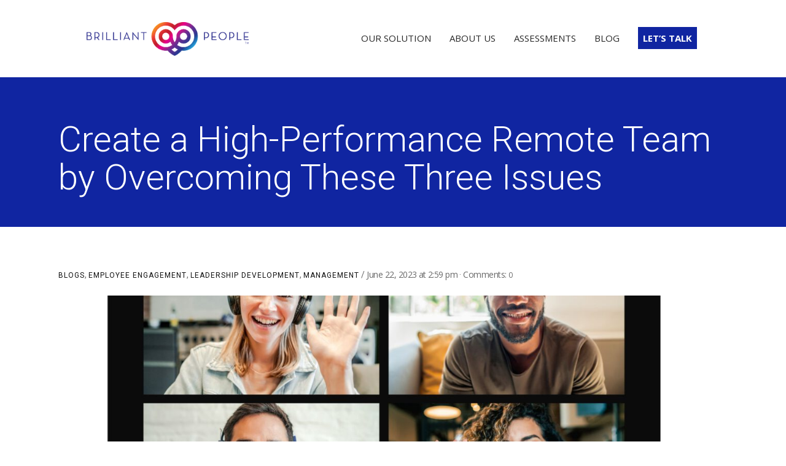

--- FILE ---
content_type: text/html
request_url: https://mybrilliantpeople.com/create-a-high-performance-remote-team-by-overcoming-these-three-issues/
body_size: 22777
content:
<!DOCTYPE html>
<!--[if IE 8]> <html lang="en-US" xmlns:fb="https://www.facebook.com/2008/fbml" xmlns:addthis="https://www.addthis.com/help/api-spec"  class="ie8"> <![endif]-->
<!--[if !IE]><!--> <html lang="en-US" xmlns:fb="https://www.facebook.com/2008/fbml" xmlns:addthis="https://www.addthis.com/help/api-spec" > <!--<![endif]-->
<head>
<meta charset="UTF-8">
<!-- <meta http-equiv="X-UA-Compatible" content="IE=edge,chrome=1"> -->
<meta name="viewport" content="width=device-width, initial-scale=1">
<!-- Pingbacks -->
<link rel="pingback" href="https://mybrilliantpeople.com/xmlrpc.php" />
<title>Create a High-Performance Remote Team by Overcoming These Three Issues  &#8211; Brilliant People</title>
<meta name='robots' content='max-image-preview:large' />
<style>img:is([sizes="auto" i], [sizes^="auto," i]) { contain-intrinsic-size: 3000px 1500px }</style>
<link rel='dns-prefetch' href='//s7.addthis.com' />
<link rel='dns-prefetch' href='//fonts.googleapis.com' />
<link rel='preconnect' href='https://fonts.gstatic.com' crossorigin />
<link rel="alternate" type="application/rss+xml" title="Brilliant People &raquo; Feed" href="https://mybrilliantpeople.com/feed/" />
<link rel="alternate" type="application/rss+xml" title="Brilliant People &raquo; Comments Feed" href="https://mybrilliantpeople.com/comments/feed/" />
<link rel="alternate" type="application/rss+xml" title="Brilliant People &raquo; Create a High-Performance Remote Team by Overcoming These Three Issues  Comments Feed" href="https://mybrilliantpeople.com/create-a-high-performance-remote-team-by-overcoming-these-three-issues/feed/" />
<script type="text/javascript">
/* <![CDATA[ */
window._wpemojiSettings = {"baseUrl":"https:\/\/s.w.org\/images\/core\/emoji\/16.0.1\/72x72\/","ext":".png","svgUrl":"https:\/\/s.w.org\/images\/core\/emoji\/16.0.1\/svg\/","svgExt":".svg","source":{"concatemoji":"https:\/\/mybrilliantpeople.com\/wp-includes\/js\/wp-emoji-release.min.js?ver=6.8.3"}};
/*! This file is auto-generated */
!function(s,n){var o,i,e;function c(e){try{var t={supportTests:e,timestamp:(new Date).valueOf()};sessionStorage.setItem(o,JSON.stringify(t))}catch(e){}}function p(e,t,n){e.clearRect(0,0,e.canvas.width,e.canvas.height),e.fillText(t,0,0);var t=new Uint32Array(e.getImageData(0,0,e.canvas.width,e.canvas.height).data),a=(e.clearRect(0,0,e.canvas.width,e.canvas.height),e.fillText(n,0,0),new Uint32Array(e.getImageData(0,0,e.canvas.width,e.canvas.height).data));return t.every(function(e,t){return e===a[t]})}function u(e,t){e.clearRect(0,0,e.canvas.width,e.canvas.height),e.fillText(t,0,0);for(var n=e.getImageData(16,16,1,1),a=0;a<n.data.length;a++)if(0!==n.data[a])return!1;return!0}function f(e,t,n,a){switch(t){case"flag":return n(e,"\ud83c\udff3\ufe0f\u200d\u26a7\ufe0f","\ud83c\udff3\ufe0f\u200b\u26a7\ufe0f")?!1:!n(e,"\ud83c\udde8\ud83c\uddf6","\ud83c\udde8\u200b\ud83c\uddf6")&&!n(e,"\ud83c\udff4\udb40\udc67\udb40\udc62\udb40\udc65\udb40\udc6e\udb40\udc67\udb40\udc7f","\ud83c\udff4\u200b\udb40\udc67\u200b\udb40\udc62\u200b\udb40\udc65\u200b\udb40\udc6e\u200b\udb40\udc67\u200b\udb40\udc7f");case"emoji":return!a(e,"\ud83e\udedf")}return!1}function g(e,t,n,a){var r="undefined"!=typeof WorkerGlobalScope&&self instanceof WorkerGlobalScope?new OffscreenCanvas(300,150):s.createElement("canvas"),o=r.getContext("2d",{willReadFrequently:!0}),i=(o.textBaseline="top",o.font="600 32px Arial",{});return e.forEach(function(e){i[e]=t(o,e,n,a)}),i}function t(e){var t=s.createElement("script");t.src=e,t.defer=!0,s.head.appendChild(t)}"undefined"!=typeof Promise&&(o="wpEmojiSettingsSupports",i=["flag","emoji"],n.supports={everything:!0,everythingExceptFlag:!0},e=new Promise(function(e){s.addEventListener("DOMContentLoaded",e,{once:!0})}),new Promise(function(t){var n=function(){try{var e=JSON.parse(sessionStorage.getItem(o));if("object"==typeof e&&"number"==typeof e.timestamp&&(new Date).valueOf()<e.timestamp+604800&&"object"==typeof e.supportTests)return e.supportTests}catch(e){}return null}();if(!n){if("undefined"!=typeof Worker&&"undefined"!=typeof OffscreenCanvas&&"undefined"!=typeof URL&&URL.createObjectURL&&"undefined"!=typeof Blob)try{var e="postMessage("+g.toString()+"("+[JSON.stringify(i),f.toString(),p.toString(),u.toString()].join(",")+"));",a=new Blob([e],{type:"text/javascript"}),r=new Worker(URL.createObjectURL(a),{name:"wpTestEmojiSupports"});return void(r.onmessage=function(e){c(n=e.data),r.terminate(),t(n)})}catch(e){}c(n=g(i,f,p,u))}t(n)}).then(function(e){for(var t in e)n.supports[t]=e[t],n.supports.everything=n.supports.everything&&n.supports[t],"flag"!==t&&(n.supports.everythingExceptFlag=n.supports.everythingExceptFlag&&n.supports[t]);n.supports.everythingExceptFlag=n.supports.everythingExceptFlag&&!n.supports.flag,n.DOMReady=!1,n.readyCallback=function(){n.DOMReady=!0}}).then(function(){return e}).then(function(){var e;n.supports.everything||(n.readyCallback(),(e=n.source||{}).concatemoji?t(e.concatemoji):e.wpemoji&&e.twemoji&&(t(e.twemoji),t(e.wpemoji)))}))}((window,document),window._wpemojiSettings);
/* ]]> */
</script>
<style id='wp-emoji-styles-inline-css' type='text/css'>
img.wp-smiley, img.emoji {
display: inline !important;
border: none !important;
box-shadow: none !important;
height: 1em !important;
width: 1em !important;
margin: 0 0.07em !important;
vertical-align: -0.1em !important;
background: none !important;
padding: 0 !important;
}
</style>
<!-- <link rel='stylesheet' id='wp-block-library-css' href='https://mybrilliantpeople.com/wp-includes/css/dist/block-library/style.min.css?ver=6.8.3' type='text/css' media='all' /> -->
<link rel="stylesheet" type="text/css" href="//mybrilliantpeople.com/wp-content/cache/wpfc-minified/k9z1lpok/aedlc.css" media="all"/>
<style id='classic-theme-styles-inline-css' type='text/css'>
/*! This file is auto-generated */
.wp-block-button__link{color:#fff;background-color:#32373c;border-radius:9999px;box-shadow:none;text-decoration:none;padding:calc(.667em + 2px) calc(1.333em + 2px);font-size:1.125em}.wp-block-file__button{background:#32373c;color:#fff;text-decoration:none}
</style>
<style id='pdfemb-pdf-embedder-viewer-style-inline-css' type='text/css'>
.wp-block-pdfemb-pdf-embedder-viewer{max-width:none}
</style>
<!-- <link rel='stylesheet' id='mpp_gutenberg-css' href='https://mybrilliantpeople.com/wp-content/plugins/metronet-profile-picture/dist/blocks.style.build.css?ver=2.6.3' type='text/css' media='all' /> -->
<link rel="stylesheet" type="text/css" href="//mybrilliantpeople.com/wp-content/cache/wpfc-minified/d2lpptmb/aed6w.css" media="all"/>
<style id='global-styles-inline-css' type='text/css'>
:root{--wp--preset--aspect-ratio--square: 1;--wp--preset--aspect-ratio--4-3: 4/3;--wp--preset--aspect-ratio--3-4: 3/4;--wp--preset--aspect-ratio--3-2: 3/2;--wp--preset--aspect-ratio--2-3: 2/3;--wp--preset--aspect-ratio--16-9: 16/9;--wp--preset--aspect-ratio--9-16: 9/16;--wp--preset--color--black: #000000;--wp--preset--color--cyan-bluish-gray: #abb8c3;--wp--preset--color--white: #ffffff;--wp--preset--color--pale-pink: #f78da7;--wp--preset--color--vivid-red: #cf2e2e;--wp--preset--color--luminous-vivid-orange: #ff6900;--wp--preset--color--luminous-vivid-amber: #fcb900;--wp--preset--color--light-green-cyan: #7bdcb5;--wp--preset--color--vivid-green-cyan: #00d084;--wp--preset--color--pale-cyan-blue: #8ed1fc;--wp--preset--color--vivid-cyan-blue: #0693e3;--wp--preset--color--vivid-purple: #9b51e0;--wp--preset--gradient--vivid-cyan-blue-to-vivid-purple: linear-gradient(135deg,rgba(6,147,227,1) 0%,rgb(155,81,224) 100%);--wp--preset--gradient--light-green-cyan-to-vivid-green-cyan: linear-gradient(135deg,rgb(122,220,180) 0%,rgb(0,208,130) 100%);--wp--preset--gradient--luminous-vivid-amber-to-luminous-vivid-orange: linear-gradient(135deg,rgba(252,185,0,1) 0%,rgba(255,105,0,1) 100%);--wp--preset--gradient--luminous-vivid-orange-to-vivid-red: linear-gradient(135deg,rgba(255,105,0,1) 0%,rgb(207,46,46) 100%);--wp--preset--gradient--very-light-gray-to-cyan-bluish-gray: linear-gradient(135deg,rgb(238,238,238) 0%,rgb(169,184,195) 100%);--wp--preset--gradient--cool-to-warm-spectrum: linear-gradient(135deg,rgb(74,234,220) 0%,rgb(151,120,209) 20%,rgb(207,42,186) 40%,rgb(238,44,130) 60%,rgb(251,105,98) 80%,rgb(254,248,76) 100%);--wp--preset--gradient--blush-light-purple: linear-gradient(135deg,rgb(255,206,236) 0%,rgb(152,150,240) 100%);--wp--preset--gradient--blush-bordeaux: linear-gradient(135deg,rgb(254,205,165) 0%,rgb(254,45,45) 50%,rgb(107,0,62) 100%);--wp--preset--gradient--luminous-dusk: linear-gradient(135deg,rgb(255,203,112) 0%,rgb(199,81,192) 50%,rgb(65,88,208) 100%);--wp--preset--gradient--pale-ocean: linear-gradient(135deg,rgb(255,245,203) 0%,rgb(182,227,212) 50%,rgb(51,167,181) 100%);--wp--preset--gradient--electric-grass: linear-gradient(135deg,rgb(202,248,128) 0%,rgb(113,206,126) 100%);--wp--preset--gradient--midnight: linear-gradient(135deg,rgb(2,3,129) 0%,rgb(40,116,252) 100%);--wp--preset--font-size--small: 13px;--wp--preset--font-size--medium: 20px;--wp--preset--font-size--large: 36px;--wp--preset--font-size--x-large: 42px;--wp--preset--spacing--20: 0.44rem;--wp--preset--spacing--30: 0.67rem;--wp--preset--spacing--40: 1rem;--wp--preset--spacing--50: 1.5rem;--wp--preset--spacing--60: 2.25rem;--wp--preset--spacing--70: 3.38rem;--wp--preset--spacing--80: 5.06rem;--wp--preset--shadow--natural: 6px 6px 9px rgba(0, 0, 0, 0.2);--wp--preset--shadow--deep: 12px 12px 50px rgba(0, 0, 0, 0.4);--wp--preset--shadow--sharp: 6px 6px 0px rgba(0, 0, 0, 0.2);--wp--preset--shadow--outlined: 6px 6px 0px -3px rgba(255, 255, 255, 1), 6px 6px rgba(0, 0, 0, 1);--wp--preset--shadow--crisp: 6px 6px 0px rgba(0, 0, 0, 1);}:where(.is-layout-flex){gap: 0.5em;}:where(.is-layout-grid){gap: 0.5em;}body .is-layout-flex{display: flex;}.is-layout-flex{flex-wrap: wrap;align-items: center;}.is-layout-flex > :is(*, div){margin: 0;}body .is-layout-grid{display: grid;}.is-layout-grid > :is(*, div){margin: 0;}:where(.wp-block-columns.is-layout-flex){gap: 2em;}:where(.wp-block-columns.is-layout-grid){gap: 2em;}:where(.wp-block-post-template.is-layout-flex){gap: 1.25em;}:where(.wp-block-post-template.is-layout-grid){gap: 1.25em;}.has-black-color{color: var(--wp--preset--color--black) !important;}.has-cyan-bluish-gray-color{color: var(--wp--preset--color--cyan-bluish-gray) !important;}.has-white-color{color: var(--wp--preset--color--white) !important;}.has-pale-pink-color{color: var(--wp--preset--color--pale-pink) !important;}.has-vivid-red-color{color: var(--wp--preset--color--vivid-red) !important;}.has-luminous-vivid-orange-color{color: var(--wp--preset--color--luminous-vivid-orange) !important;}.has-luminous-vivid-amber-color{color: var(--wp--preset--color--luminous-vivid-amber) !important;}.has-light-green-cyan-color{color: var(--wp--preset--color--light-green-cyan) !important;}.has-vivid-green-cyan-color{color: var(--wp--preset--color--vivid-green-cyan) !important;}.has-pale-cyan-blue-color{color: var(--wp--preset--color--pale-cyan-blue) !important;}.has-vivid-cyan-blue-color{color: var(--wp--preset--color--vivid-cyan-blue) !important;}.has-vivid-purple-color{color: var(--wp--preset--color--vivid-purple) !important;}.has-black-background-color{background-color: var(--wp--preset--color--black) !important;}.has-cyan-bluish-gray-background-color{background-color: var(--wp--preset--color--cyan-bluish-gray) !important;}.has-white-background-color{background-color: var(--wp--preset--color--white) !important;}.has-pale-pink-background-color{background-color: var(--wp--preset--color--pale-pink) !important;}.has-vivid-red-background-color{background-color: var(--wp--preset--color--vivid-red) !important;}.has-luminous-vivid-orange-background-color{background-color: var(--wp--preset--color--luminous-vivid-orange) !important;}.has-luminous-vivid-amber-background-color{background-color: var(--wp--preset--color--luminous-vivid-amber) !important;}.has-light-green-cyan-background-color{background-color: var(--wp--preset--color--light-green-cyan) !important;}.has-vivid-green-cyan-background-color{background-color: var(--wp--preset--color--vivid-green-cyan) !important;}.has-pale-cyan-blue-background-color{background-color: var(--wp--preset--color--pale-cyan-blue) !important;}.has-vivid-cyan-blue-background-color{background-color: var(--wp--preset--color--vivid-cyan-blue) !important;}.has-vivid-purple-background-color{background-color: var(--wp--preset--color--vivid-purple) !important;}.has-black-border-color{border-color: var(--wp--preset--color--black) !important;}.has-cyan-bluish-gray-border-color{border-color: var(--wp--preset--color--cyan-bluish-gray) !important;}.has-white-border-color{border-color: var(--wp--preset--color--white) !important;}.has-pale-pink-border-color{border-color: var(--wp--preset--color--pale-pink) !important;}.has-vivid-red-border-color{border-color: var(--wp--preset--color--vivid-red) !important;}.has-luminous-vivid-orange-border-color{border-color: var(--wp--preset--color--luminous-vivid-orange) !important;}.has-luminous-vivid-amber-border-color{border-color: var(--wp--preset--color--luminous-vivid-amber) !important;}.has-light-green-cyan-border-color{border-color: var(--wp--preset--color--light-green-cyan) !important;}.has-vivid-green-cyan-border-color{border-color: var(--wp--preset--color--vivid-green-cyan) !important;}.has-pale-cyan-blue-border-color{border-color: var(--wp--preset--color--pale-cyan-blue) !important;}.has-vivid-cyan-blue-border-color{border-color: var(--wp--preset--color--vivid-cyan-blue) !important;}.has-vivid-purple-border-color{border-color: var(--wp--preset--color--vivid-purple) !important;}.has-vivid-cyan-blue-to-vivid-purple-gradient-background{background: var(--wp--preset--gradient--vivid-cyan-blue-to-vivid-purple) !important;}.has-light-green-cyan-to-vivid-green-cyan-gradient-background{background: var(--wp--preset--gradient--light-green-cyan-to-vivid-green-cyan) !important;}.has-luminous-vivid-amber-to-luminous-vivid-orange-gradient-background{background: var(--wp--preset--gradient--luminous-vivid-amber-to-luminous-vivid-orange) !important;}.has-luminous-vivid-orange-to-vivid-red-gradient-background{background: var(--wp--preset--gradient--luminous-vivid-orange-to-vivid-red) !important;}.has-very-light-gray-to-cyan-bluish-gray-gradient-background{background: var(--wp--preset--gradient--very-light-gray-to-cyan-bluish-gray) !important;}.has-cool-to-warm-spectrum-gradient-background{background: var(--wp--preset--gradient--cool-to-warm-spectrum) !important;}.has-blush-light-purple-gradient-background{background: var(--wp--preset--gradient--blush-light-purple) !important;}.has-blush-bordeaux-gradient-background{background: var(--wp--preset--gradient--blush-bordeaux) !important;}.has-luminous-dusk-gradient-background{background: var(--wp--preset--gradient--luminous-dusk) !important;}.has-pale-ocean-gradient-background{background: var(--wp--preset--gradient--pale-ocean) !important;}.has-electric-grass-gradient-background{background: var(--wp--preset--gradient--electric-grass) !important;}.has-midnight-gradient-background{background: var(--wp--preset--gradient--midnight) !important;}.has-small-font-size{font-size: var(--wp--preset--font-size--small) !important;}.has-medium-font-size{font-size: var(--wp--preset--font-size--medium) !important;}.has-large-font-size{font-size: var(--wp--preset--font-size--large) !important;}.has-x-large-font-size{font-size: var(--wp--preset--font-size--x-large) !important;}
:where(.wp-block-post-template.is-layout-flex){gap: 1.25em;}:where(.wp-block-post-template.is-layout-grid){gap: 1.25em;}
:where(.wp-block-columns.is-layout-flex){gap: 2em;}:where(.wp-block-columns.is-layout-grid){gap: 2em;}
:root :where(.wp-block-pullquote){font-size: 1.5em;line-height: 1.6;}
</style>
<!-- <link rel='stylesheet' id='cf7-style-frontend-style-css' href='https://mybrilliantpeople.com/wp-content/plugins/contact-form-7-style/css/frontend.css?ver=3.1.9' type='text/css' media='all' /> -->
<!-- <link rel='stylesheet' id='cf7-style-responsive-style-css' href='https://mybrilliantpeople.com/wp-content/plugins/contact-form-7-style/css/responsive.css?ver=3.1.9' type='text/css' media='all' /> -->
<!-- <link rel='stylesheet' id='contact-form-7-css' href='https://mybrilliantpeople.com/wp-content/plugins/contact-form-7/includes/css/styles.css?ver=6.1.1' type='text/css' media='all' /> -->
<!-- <link rel='stylesheet' id='woocommerce-layout-css' href='https://mybrilliantpeople.com/wp-content/plugins/woocommerce/assets/css/woocommerce-layout.css?ver=10.1.2' type='text/css' media='all' /> -->
<link rel="stylesheet" type="text/css" href="//mybrilliantpeople.com/wp-content/cache/wpfc-minified/1gdas2wx/aed6w.css" media="all"/>
<!-- <link rel='stylesheet' id='woocommerce-smallscreen-css' href='https://mybrilliantpeople.com/wp-content/plugins/woocommerce/assets/css/woocommerce-smallscreen.css?ver=10.1.2' type='text/css' media='only screen and (max-width: 768px)' /> -->
<link rel="stylesheet" type="text/css" href="//mybrilliantpeople.com/wp-content/cache/wpfc-minified/13fj8xo0/aed6w.css" media="only screen and (max-width: 768px)"/>
<!-- <link rel='stylesheet' id='woocommerce-general-css' href='https://mybrilliantpeople.com/wp-content/plugins/woocommerce/assets/css/woocommerce.css?ver=10.1.2' type='text/css' media='all' /> -->
<link rel="stylesheet" type="text/css" href="//mybrilliantpeople.com/wp-content/cache/wpfc-minified/jlwni207/aed6w.css" media="all"/>
<style id='woocommerce-inline-inline-css' type='text/css'>
.woocommerce form .form-row .required { visibility: visible; }
</style>
<!-- <link rel='stylesheet' id='email-before-download-css' href='https://mybrilliantpeople.com/wp-content/plugins/email-before-download/public/css/email-before-download-public.css?ver=6.9.8' type='text/css' media='all' /> -->
<!-- <link rel='stylesheet' id='brands-styles-css' href='https://mybrilliantpeople.com/wp-content/plugins/woocommerce/assets/css/brands.css?ver=10.1.2' type='text/css' media='all' /> -->
<!-- <link rel='stylesheet' id='parent-style-css' href='https://mybrilliantpeople.com/wp-content/themes/creativa/style.css?ver=6.8.3' type='text/css' media='all' /> -->
<!-- <link rel='stylesheet' id='bootstrap-css' href='https://mybrilliantpeople.com/wp-content/themes/creativa/css/bootstrap.min.css?ver=3.3.0' type='text/css' media='all' /> -->
<!-- <link rel='stylesheet' id='font-awesome-css' href='https://mybrilliantpeople.com/wp-content/plugins/elementor/assets/lib/font-awesome/css/font-awesome.min.css?ver=4.7.0' type='text/css' media='all' /> -->
<!-- <link rel='stylesheet' id='elegant-icons-css' href='https://mybrilliantpeople.com/wp-content/themes/creativa/css/icons/css/elegant.css?ver=1.0' type='text/css' media='all' /> -->
<!-- <link rel='stylesheet' id='creativa-fonts-css' href='https://mybrilliantpeople.com/wp-content/themes/creativa/css/fonts.css?ver=1.0' type='text/css' media='all' /> -->
<!-- <link rel='stylesheet' id='creativa-style-css' href='https://mybrilliantpeople.com/wp-content/themes/creativa-child/style.css?ver=1.0.0' type='text/css' media='all' /> -->
<!-- <link rel='stylesheet' id='recent-posts-widget-with-thumbnails-public-style-css' href='https://mybrilliantpeople.com/wp-content/plugins/recent-posts-widget-with-thumbnails/public.css?ver=7.1.1' type='text/css' media='all' /> -->
<!-- <link rel='stylesheet' id='addthis_all_pages-css' href='https://mybrilliantpeople.com/wp-content/plugins/addthis/frontend/build/addthis_wordpress_public.min.css?ver=6.8.3' type='text/css' media='all' /> -->
<link rel="stylesheet" type="text/css" href="//mybrilliantpeople.com/wp-content/cache/wpfc-minified/q7a31tvb/aedlc.css" media="all"/>
<link rel="preload" as="style" href="https://fonts.googleapis.com/css?family=Roboto:100,300,400,500,700,900,100italic,300italic,400italic,500italic,700italic,900italic%7COpen%20Sans:300,400,500,600,700,800,300italic,400italic,500italic,600italic,700italic,800italic&#038;subset=latin&#038;display=swap&#038;ver=6.8.3" /><link rel="stylesheet" href="https://fonts.googleapis.com/css?family=Roboto:100,300,400,500,700,900,100italic,300italic,400italic,500italic,700italic,900italic%7COpen%20Sans:300,400,500,600,700,800,300italic,400italic,500italic,600italic,700italic,800italic&#038;subset=latin&#038;display=swap&#038;ver=6.8.3" media="print" onload="this.media='all'"><noscript><link rel="stylesheet" href="https://fonts.googleapis.com/css?family=Roboto:100,300,400,500,700,900,100italic,300italic,400italic,500italic,700italic,900italic%7COpen%20Sans:300,400,500,600,700,800,300italic,400italic,500italic,600italic,700italic,800italic&#038;subset=latin&#038;display=swap&#038;ver=6.8.3" /></noscript><!-- <link rel='stylesheet' id='custom-style-css' href='https://mybrilliantpeople.com/wp-content/themes/creativa/css/custom-style.css?ver=6.8.3' type='text/css' media='all' /> -->
<link rel="stylesheet" type="text/css" href="//mybrilliantpeople.com/wp-content/cache/wpfc-minified/7bolkt38/aed6w.css" media="all"/>
<style id='custom-style-inline-css' type='text/css'>
.header-standard #navbar,.header-splitted #navbar,.header-splitted #navbar .col-md-12 .nav-container{height:75px}.header-standard #navbar .theme-logo a img,.header-splitted #navbar .theme-logo a img{max-height:55px}.header-transparent.header-splitted #page-shares,.header-transparent.header-standard #page-shares{top:75px}.header-standard #navbar .hover-boxed,.header-splitted #navbar .hover-boxed{padding-top:7.5px;padding-bottom:7.5px}.page-title{margin-top:50px;margin-bottom:50px}@media(min-width:1150px){.container,.vc_creativa_row_fullwidth{width:1120px}}.header-full-width .main-nav ul .creativa-mega-menu>ul{padding:10px calc((100% - 1120px) / 2) 13px}#lang_sel_footer{padding:0 calc((100% -(1120px - 10px)) / 2) 10px}@media(min-width:1120px){.vc_row_fullwidthcontent .loprd-portfolio-shortcode .project-filtering-wrap{width:1120px}}.section,.blog-width-full .sidebar-wrap,.blog-width-full .blog-large .post-wrap,.shop__width-full .sidebar-content,.shop__width-full .no-sidebar,.shop__width-full .sidebar-wrap{padding-top:70px;padding-bottom:70px}body{font-family:"Roboto";font-weight:400;font-size:18px;line-height:30px}.the-comment .comment-content .meta .comment-reply-link,.the-comment .comment-content .meta .comment-author,.the-comment .comment-content .meta .comment-author a,.woocommerce .woocommerce-shipping-calculator,.woocommerce-page .woocommerce-shipping-calculator,.woocommerce .cart-collaterals .cart_totals table tr td small,.woocommerce table.shop_table td small,.woocommerce .widget_shopping_cart_content .total small,.woocommerce-page .cart-collaterals .cart_totals table tr td small,.woocommerce-page table.shop_table td small,.woocommerce-page .widget_shopping_cart_content .total small{font-family:"Roboto"}.font-secondary,.nav-icons ul li .nav-shopping-cart li p.total .amount,.wp-caption,.gallery-caption,.wp-caption p.wp-caption-text,.pagination>li>a,.pagination>li>span,.wp_link_pages li,.comment-nav-section,.widget_calendar #wp-calendar caption,.woocommerce-pagination .page-numbers>li>a,.woocommerce-pagination .page-numbers>li>span,.woocommerce table.shop_table .product-name .variation dd,.woocommerce-page table.shop_table .product-name .variation dd,.woocommerce table.shop_table .amount,.woocommerce-page table.shop_table .amount,.woocommerce .shipping td,.woocommerce-page .shipping td,.woocommerce .cart_totals .amount,.woocommerce-page .cart_totals .amount,.woocommerce .cart_totals .order-total .amount,.woocommerce-page .cart_totals .order-total .amount,.creativa_woo_title .price,.woocommerce div.product .creativa_woo_sp_pricing,.woocommerce div.product .creativa_woo_sp_pricing p.price,.woocommerce div.product .creativa_woo_sp_pricing span.price,.woocommerce .woo__creativa--description__content table.shop_attributes td p,.woocommerce .woo__creativa--description__content #reviews #comments ol.commentlist li .comment-text p.meta time,.woocommerce div.product form.cart .variations select,.woocommerce nav.woocommerce-pagination ul li span.current,.woocommerce .widget_layered_nav ul li.chosen a,.woocommerce-page .widget_layered_nav ul li.chosen a,.woocommerce .widget_layered_nav_filters ul li a .amount,.woocommerce-page .widget_layered_nav_filters ul li a .amount,.woocommerce .widget_shopping_cart ul li .quantity,.woocommerce .widget_products ul li .quantity,.woocommerce .widget_recently_viewed_products ul li .quantity,.woocommerce .widget_recent_reviews ul li .quantity,.woocommerce .widget_top_rated_products ul li .quantity,.woocommerce-page .widget_shopping_cart ul li .quantity,.woocommerce-page .widget_products ul li .quantity,.woocommerce-page .widget_recently_viewed_products ul li .quantity,.woocommerce-page .widget_recent_reviews ul li .quantity,.woocommerce-page .widget_top_rated_products ul li .quantity,.woocommerce .widget_shopping_cart ul li .amount,.woocommerce .widget_products ul li .amount,.woocommerce .widget_recently_viewed_products ul li .amount,.woocommerce .widget_recent_reviews ul li .amount,.woocommerce .widget_top_rated_products ul li .amount,.woocommerce-page .widget_shopping_cart ul li .amount,.woocommerce-page .widget_products ul li .amount,.woocommerce-page .widget_recently_viewed_products ul li .amount,.woocommerce-page .widget_recent_reviews ul li .amount,.woocommerce-page .widget_top_rated_products ul li .amount,.woocommerce .widget_shopping_cart .total .amount,.woocommerce-page .widget_shopping_cart .total .amount,.nav-shopping-bag .nav-shopping-cart .cart_list li a{font-family:Open Sans}h1,h2,h3,h4,h5,h6,small,label,.heading{font-family:"Roboto";font-weight:300}.btn,input[type="submit"],.woocommerce #respond input#submit,.woocommerce input.button,.woocommerce button.button,.woocommerce a.button,.woocommerce-page input.button,.woocommerce-page button.button,.woocommerce-page a.button{font-family:"Roboto"}h2{font-size:44px;line-height:48px }.h2-size{font-size:44px !important;line-height:48px !important}h3{font-size:30px;line-height:31px }.h3-size{font-size:30px !important;line-height:31px !important}h4{font-size:25px;line-height:27px }.h4-size{font-size:25px !important;line-height:27px !important}h5{font-size:40px;line-height:40px }.h5-size{font-size:40px !important;line-height:40px !important}h6,small{line-height:16px }.h6-size{line-height:16px !important}.main-nav ul li a,.sidebar-nav ul li a,.nav-side__mobile-menu,.main-nav ul .creativa-mega-menu>ul>li>a,.main-nav ul .creativa-mega-menu>ul .menu-header>a{font-family:Open Sans;text-transform:uppercase}.main-nav ul li ul li a{font-size:14px;text-transform:uppercase}.content,.prev-next__project li a,.prev-next_posts li a,.mfp-bg{background:#FFF}.row__separator--top,.row__separator--bottom{color:#FFF}.content-separated,.woocommerce .woo__creativa--tabs-wrapper .nav-tabs>li.active>a,.blog-width-full .sidebar-wrap,.shop__width-full .sidebar-wrap{background:#FAFAFA}body{color:#282828}h1,h2,h3,h4,h5,h6,small,label,.heading,.heading-color,.pt-header{color:#282828}a,.single__portfolio__url{color:#1025a1}a:hover,a:focus{color:#595959}.color-accent,.back-to-top-btn,.timeline_line,.loprd-iconbox .loprd-iconbox-icon,.btn-outlined.btn-default,.project--sorting>a,.vc_progress_bar .vc_single_bar .vc_bar,.format-quote blockquote footer,.single-format-quote blockquote footer,.format-link .post-title--link a:hover,.format-link .post-title--link a:focus,.single-format-link .post-title--link a:hover,.single-format-link .post-title--link a:focus,.pagination li .current,.pagination li .current:hover,.pagination li span.current,.nav-icons ul li .nav-shopping-cart li p.total .amount,ul.checked li:before,ul li.checked:before,ul.unchecked li:before,ul li.unchecked:before,ul.plus li:before,ul li.plus:before,ul.minus li:before,ul li.minus:before,.sticky .blog-header .post-title::before,.creativa_woo_title .price .amount,.woocommerce .widget_price_filter .price_slider_amount .button,.woocommerce-page .widget_price_filter .price_slider_amount .button,.woocommerce span.onsale,.woocommerce .widget_shopping_cart ul li .amount,.woocommerce .widget_products ul li .amount,.woocommerce .widget_recently_viewed_products ul li .amount,.woocommerce .widget_recent_reviews ul li .amount,.woocommerce .widget_top_rated_products ul li .amount,.woocommerce-page .widget_shopping_cart ul li .amount,.woocommerce-page .widget_products ul li .amount,.woocommerce-page .widget_recently_viewed_products ul li .amount,.woocommerce-page .widget_recent_reviews ul li .amount,.woocommerce-page .widget_top_rated_products ul li .amount,.woocommerce .widget_layered_nav ul li.chosen a,.woocommerce-page .widget_layered_nav ul li.chosen a,.woocommerce div.product .creativa_woo_sp_pricing p.price,.woocommerce div.product .creativa_woo_sp_pricing span.price,.woocommerce .star-rating span,.woocommerce .cart_totals .order-total .amount,.woocommerce-page .cart_totals .order-total .amount,.woocommerce-pagination .page-numbers li .current,.woocommerce-pagination .page-numbers li .current:hover,.woocommerce .woocommerce-info:before,.woocommerce-pagination .page-numbers li span.current,.woocommerce nav.woocommerce-pagination ul li span.current{color:#1025A1}.nav-icons ul li .nav-shopping-cart li .product_list_widget li:not(.empty) .remove{color:#1025A1 !important}#page-shares ul li a,.portfolio-item .portfolio_info .info_icon,.portfolio-item .portfolio_info .jm-post-like,.btn-default,input[type="submit"],.woocommerce #respond input#submit,.rsCreativa .rsArrowIcn,.shares-list li .like,.back-to-top-btn:hover,.back-to-top-btn:focus,.nav-icons ul li .nav-shopping-cart li p.buttons a.checkout,.loprd_timeline_block_wrap .loprd_timeline_block--point,.pt-featured-text,.project--sorting ul,.rsCreativa .rsBullet span:hover,.jp-play-bar,.jp-volume-bar-value,.iconbox-block .icon-bg,.iconbox-inline .icon-bg,.woo_creativa_thumb-overlay,.woocommerce .widget_price_filter .ui-slider .ui-slider-handle,.woocommerce-page .widget_price_filter .ui-slider .ui-slider-handle,.woocommerce input.button.alt,.woocommerce button.button.alt,.woocommerce a.button.alt,.woocommerce-page input.button.alt,.woocommerce-page button.button.alt,.woocommerce-page a.button.alt,.nav-icons ul .nav-bag>a .menu-a-inner>span .nav__cart-items,.woocommerce form.login,.woocommerce form.register{background:#1025A1}::-moz-selection{background:#1025A1}::selection{background:#1025A1}.vc_progress_bar .vc_single_bar .vc_bar,.nav-icons ul li .nav-shopping-cart li .product_list_widget li:not(.empty) .remove:hover,.bg-accent{background:#1025A1 !important}.highlight-accent,.portfolio-item .portfolio_info .info_icon:hover,.portfolio-item .portfolio_info .jm-post-like:hover,.btn-default:hover,.btn-default:focus,input[type="submit"]:hover,input[type="submit"]:focus,.woocommerce #respond input#submit:hover,.woocommerce #respond input#submit:focus,.nav-icons ul li .nav-shopping-cart li p.buttons a.checkout:hover,.btn-link:hover,.btn-link:focus,.btn-outlined.btn-default:hover,.btn-outlined.btn-default:focus,a.magnpopup:not(.carousel-view):not(.no_overlay):hover::before,a.img-link:not(.carousel-view):not(.no_overlay):hover::before,.prev-next_posts li a .prev-next-post_thumb::after,.blog-media-bg.has-post-thumbnail:not(.format-quote):not(.format-link) .post-content-wrap,.woocommerce .widget_price_filter .price_slider_amount .button:hover,.woocommerce-page .widget_price_filter .price_slider_amount .button:hover,.woocommerce input.button.alt:hover,.woocommerce button.button.alt:hover,.woocommerce a.button.alt:hover,.woocommerce-page input.button.alt:hover,.woocommerce-page button.button.alt:hover,.woocommerce-page a.button.alt:hover{background:rgba(16,37,161,0.9)}.team-member__info--content{background:rgba(16,37,161,0.95)}.jp-progress,.jp-seek-bar{background:rgba(16,37,161,0.2)}.btn-outlined.btn-default{background:transparent}.btn-outlined.btn-default{-webkit-box-shadow:inset 0 0 0 1px #1025A1;-moz-box-shadow:inset 0 0 0 1px #1025A1;box-shadow:inset 0 0 0 1px #1025A1}.highlight-accent{-webkit-box-shadow:3px 0 0 #1025A1,-3px 0 0 #1025A1;-moz-box-shadow:3px 0 0 #1025A1,-3px 0 0 #1025A1;box-shadow:3px 0 0 #1025A1,-3px 0 0 #1025A1}.woocommerce ul.products li.product:hover .creativa_woo_item--wrapper,.woocommerce-page ul.products li.product:hover .creativa_woo_item--wrapper,.woocommerce #order_review,.woocommerce-page #order_review{outline-color:#1025A1}.woocommerce table.shop_table.cart thead th,.woocommerce-page table.shop_table.cart thead th,.woocommerce table.shop_table.cart tfoot td,.woocommerce-page table.shop_table.cart tfoot td,.bypostauthor .avatar img,.woocommerce .woocommerce-info,.rsCreativa .rsBullet.rsNavSelected span{border-color:#1025A1}.nav-icons ul li .nav-shopping-cart li .product_list_widget li:not(.empty) .remove:hover{border-color:#1025A1 !important}.page-title-container{background-color:#1025a1}.page-title-bg{background-color:#1025a1}.page-title-container .page-title__overlay{background:rgba(0,0,0,0)}.page-title-container{color:#FFF}#navbar,.header-bar #navbar .header-bar-container{background:#FFF}.navbar-sticky,.header-bar #sticky-header .header-bar-container{background:rgba(255,255,255,0.96)}#navbar{-moz-box-shadow:0 1px 0 rgba(0,0,0,0);-webkit-box-shadow:0 1px 0 rgba(0,0,0,0);box-shadow:0 1px 0 rgba(0,0,0,0)}.main-nav ul li a,.nav-side__mobile-menu{color:#282828}.main-nav ul li>a:hover,.main-nav ul li>a:focus,.main-nav ul li:hover>a,.main-nav div>ul>.current-menu-ancestor>a:hover,.main-nav div>ul>.current-menu-item>a:hover,.nav-icons ul li:hover>a .menu-a-inner .nav__cart-subtotal,.nav-icons ul li>a .menu-a-inner .nav__cart-subtotal{color:#1025a1}.main-nav div>ul>.current-menu-ancestor>a,.main-nav div>ul>.current-menu-item>a,.main-nav div>ul>.current-menu-ancestor>a span,.main-nav div>ul>.current-menu-item>a span{color:#282828}.main-nav div>ul>.current-menu-ancestor>a span,.main-nav div>ul>.current-menu-item>a span{background:rgba(255,255,255,1)}.main-nav ul li a{padding:0 15px}.main-nav ul li ul li a,.nav-side .main-nav ul li ul li a{padding:10px 15px}.main-nav ul li ul{background:#3F353A}.main-nav ul li ul li a:hover,.main-nav ul li:hover ul li:hover>a{color:#1025a1}.sidebar-nav-wrap{background:#FFF}.blog-header .post-title a:hover{color:#1025a1}.entry-info{color:#6A6A6A}#footer-widget-area,#footer-widget-area .widget_recent_posts_tab .tab-content,#footer-widget-area .widget_recent_posts_tab .nav-tabs>li.active>a,#footer-widget-area .widget_recent_posts_tab .nav-tabs>li.active>a:hover,#footer-widget-area .widget_recent_posts_tab .nav-tabs>li.active>a:focus{background:#FFF}#footer-widget-area .widget .widgettitle{color:#282828}#footer-widget-area{color:#282828}#footer-widget-area a{color:#282828}#footer-widget-area a:hover{color:#1025a1}#copyrights,#lang_sel_footer{background:#F6F6F6}#copyrights,#lang_sel_footer{color:#333}#copyrights a,#lang_sel_footer a{color:#333}#copyrights a:hover,#lang_sel_footer a:hover{color:#1025a1}.wpcf7-form INPUT{width:100%}.home-download INPUT{width:25%;margin-right:20px}.home-download INPUT.wpcf7-submit{margin-right:0;min-width:15%;width:auto;height:auto;padding:0 0 10px 0}.true-genius-form-grid{padding:30px 0;max-width:960px;margin:0 auto;text-align:center}.true-genius-form-grid.home-download{padding-bottom:0 !important}@media(max-width:767px){.home-download INPUT{width:100% !important}}
</style>
<script src='//mybrilliantpeople.com/wp-content/cache/wpfc-minified/dez96m2u/aed6w.js' type="text/javascript"></script>
<!-- <script type="text/javascript" src="https://mybrilliantpeople.com/wp-includes/js/jquery/jquery.min.js?ver=3.7.1" id="jquery-core-js"></script> -->
<!-- <script type="text/javascript" src="https://mybrilliantpeople.com/wp-includes/js/jquery/jquery-migrate.min.js?ver=3.4.1" id="jquery-migrate-js"></script> -->
<!-- <script type="text/javascript" src="https://mybrilliantpeople.com/wp-content/plugins/woocommerce/assets/js/jquery-blockui/jquery.blockUI.min.js?ver=2.7.0-wc.10.1.2" id="jquery-blockui-js" defer="defer" data-wp-strategy="defer"></script> -->
<script type="text/javascript" id="wc-add-to-cart-js-extra">
/* <![CDATA[ */
var wc_add_to_cart_params = {"ajax_url":"\/wp-admin\/admin-ajax.php","wc_ajax_url":"\/?wc-ajax=%%endpoint%%","i18n_view_cart":"View cart","cart_url":"https:\/\/mybrilliantpeople.com\/cart\/","is_cart":"","cart_redirect_after_add":"no"};
/* ]]> */
</script>
<script src='//mybrilliantpeople.com/wp-content/cache/wpfc-minified/2egydydu/aed6w.js' type="text/javascript"></script>
<!-- <script type="text/javascript" src="https://mybrilliantpeople.com/wp-content/plugins/woocommerce/assets/js/frontend/add-to-cart.min.js?ver=10.1.2" id="wc-add-to-cart-js" defer="defer" data-wp-strategy="defer"></script> -->
<!-- <script type="text/javascript" src="https://mybrilliantpeople.com/wp-content/plugins/woocommerce/assets/js/js-cookie/js.cookie.min.js?ver=2.1.4-wc.10.1.2" id="js-cookie-js" defer="defer" data-wp-strategy="defer"></script> -->
<script type="text/javascript" id="woocommerce-js-extra">
/* <![CDATA[ */
var woocommerce_params = {"ajax_url":"\/wp-admin\/admin-ajax.php","wc_ajax_url":"\/?wc-ajax=%%endpoint%%","i18n_password_show":"Show password","i18n_password_hide":"Hide password"};
/* ]]> */
</script>
<script src='//mybrilliantpeople.com/wp-content/cache/wpfc-minified/d4a35lvb/aed6w.js' type="text/javascript"></script>
<!-- <script type="text/javascript" src="https://mybrilliantpeople.com/wp-content/plugins/woocommerce/assets/js/frontend/woocommerce.min.js?ver=10.1.2" id="woocommerce-js" defer="defer" data-wp-strategy="defer"></script> -->
<!-- <script type="text/javascript" src="https://mybrilliantpeople.com/wp-content/themes/creativa/js/vendor/modernizr-2.6.2-respond-1.1.0.min.js?ver=2.6.2" id="modernizr-js"></script> -->
<!-- <script type="text/javascript" src="https://mybrilliantpeople.com/wp-content/themes/creativa/js/vendor/jquery.jplayer.min.js?ver=2.6.0" id="jplayer-js"></script> -->
<link rel="https://api.w.org/" href="https://mybrilliantpeople.com/wp-json/" /><link rel="alternate" title="JSON" type="application/json" href="https://mybrilliantpeople.com/wp-json/wp/v2/posts/4209" /><link rel="EditURI" type="application/rsd+xml" title="RSD" href="https://mybrilliantpeople.com/xmlrpc.php?rsd" />
<meta name="generator" content="WordPress 6.8.3" />
<meta name="generator" content="WooCommerce 10.1.2" />
<link rel="canonical" href="https://mybrilliantpeople.com/create-a-high-performance-remote-team-by-overcoming-these-three-issues/" />
<link rel='shortlink' href='https://mybrilliantpeople.com/?p=4209' />
<link rel="alternate" title="oEmbed (JSON)" type="application/json+oembed" href="https://mybrilliantpeople.com/wp-json/oembed/1.0/embed?url=https%3A%2F%2Fmybrilliantpeople.com%2Fcreate-a-high-performance-remote-team-by-overcoming-these-three-issues%2F" />
<link rel="alternate" title="oEmbed (XML)" type="text/xml+oembed" href="https://mybrilliantpeople.com/wp-json/oembed/1.0/embed?url=https%3A%2F%2Fmybrilliantpeople.com%2Fcreate-a-high-performance-remote-team-by-overcoming-these-three-issues%2F&#038;format=xml" />
<meta name="generator" content="Redux 4.5.7" /><!-- Global site tag (gtag.js) - Google Analytics -->
<script async src="https://www.googletagmanager.com/gtag/js?id=G-XMZ4W2ZN2X"></script>
<script>
window.dataLayer = window.dataLayer || [];
function gtag(){dataLayer.push(arguments);}
gtag('js', new Date());
gtag('config', 'G-XMZ4W2ZN2X');
</script>	<noscript><style>.woocommerce-product-gallery{ opacity: 1 !important; }</style></noscript>
<meta name="generator" content="Elementor 3.31.5; features: additional_custom_breakpoints, e_element_cache; settings: css_print_method-external, google_font-enabled, font_display-auto">
<style class='cf7-style' media='screen' type='text/css'>
</style>
<style>
.e-con.e-parent:nth-of-type(n+4):not(.e-lazyloaded):not(.e-no-lazyload),
.e-con.e-parent:nth-of-type(n+4):not(.e-lazyloaded):not(.e-no-lazyload) * {
background-image: none !important;
}
@media screen and (max-height: 1024px) {
.e-con.e-parent:nth-of-type(n+3):not(.e-lazyloaded):not(.e-no-lazyload),
.e-con.e-parent:nth-of-type(n+3):not(.e-lazyloaded):not(.e-no-lazyload) * {
background-image: none !important;
}
}
@media screen and (max-height: 640px) {
.e-con.e-parent:nth-of-type(n+2):not(.e-lazyloaded):not(.e-no-lazyload),
.e-con.e-parent:nth-of-type(n+2):not(.e-lazyloaded):not(.e-no-lazyload) * {
background-image: none !important;
}
}
</style>
<link rel="icon" href="https://mybrilliantpeople.com/wp-content/uploads/2020/03/favicon-32x32.png" sizes="32x32" />
<link rel="icon" href="https://mybrilliantpeople.com/wp-content/uploads/2020/03/favicon-192x192.png" sizes="192x192" />
<link rel="apple-touch-icon" href="https://mybrilliantpeople.com/wp-content/uploads/2020/03/favicon-180x180.png" />
<meta name="msapplication-TileImage" content="https://mybrilliantpeople.com/wp-content/uploads/2020/03/favicon-270x270.png" />
<style type="text/css" id="wp-custom-css">
.logo-sticky{
width:20%;
}
.theme-logo>a>img{
height:100%; 
width:auto;
}
@media only screen and (max-width: 768px){
.theme-logo {
width:55% !important;
}
.theme-logo>a>img{
max-width: 100%;
height: auto;
}
.sidebar-nav-wrap{
padding:70px 30px;
}
}
.content{
background-color:white;
}
.reset-container > .container{
width:100%;
}
@media only screen and (max-width: 380px) {
h2{
font-size:34px;
line-height:38px;
}
}
/*  Header Customization  */
.header-standard .nav-menu-center .nav-container{
border-bottom:none;
}
header{
padding: 2% 0;
}
.theme-logo{
width:28%;
}
#navbar > .container, #footer-widget-area>.container{
width:82%;
}
@media only screen and  (max-width: 768px){
.theme-logo {
width: 50%;
}
}
#home-bg-image{
background-position: 39% 0 !important;
height:52vh;
min-height:380px;
}
/*  Blog Header */
.single__title--wrap > .post-media > img{
display:block;
margin: 0 auto;
}
/*  Footer Customization  */
.footer-menu{
display: inline-block;
width:25%;
text-align:center;
}
.footer-menu.special-nav-item{
margin-left:5%;
}
#footer-widget-area{
width:100%;
}
#footer-widget-area > .container > .row  {
display:flex;
/* 	display:-ms-flex; */
flex-direction:row;
/* 	-ms-flex-direction:row; */
justify-content: flex-end;
/* 	-ms-flex-pack:end; */
align-items:flex-end;
}
#footer-widget-area > .container > .row >div:first-child{
width:15%;
}
#footer-widget-area > .container > .row >div:last-child{
width:85%;
}
.menu-footer-menu-container{
display:flex;
flex-direction:row;
justify-content:flex-end;
}
#menu-footer-menu{
display:flex;
flex-direction:row;
align-items:flex-end;
justify-content:flex-end;
width:60%;
}
.footer-logo{
width:98px;
height:auto;
}
#media_image-2{
text-align:center;
}
#copyrights {
padding: 3px;
background-color: #1025a1;
color:white;
text-align:center;
}
#copyrights a, #copyrights a:hover, #copyrights a:focus{
color:white;
text-decoration:underline;
}
@media (max-width: 992px){
.footer-menu.special-nav-item{
margin-left:0px;
}
#footer-widget-area > .container > .row{
flex-direction:column;
}
#menu-footer-menu{
width:100%;
justify-content:center;
align-items: center;
flex-direction:column;
}
#footer-widget-area > .container > .row >div:first-child{
width:100%;
}
#footer-widget-area > .container > .row >div:last-child{
width:100%;
}
.footer-menu {
width:80%;
}
}
/*  Nav Customization  */
.sidebar-nav-wrap .sec-nav-close-btn{
top:20px;
}
.nav-container{
display: flex;
flex-direction: row;
align-items: flex-end;
justify-content: flex-end;	
}
.main-nav ul li a{
font-size:15px;
}
.special-nav-item-header > a > div > span, .current-menu-item.special-nav-item-header > a > div> span, .special-nav-item-header > a > span{
color:white !important;
font-weight:bold;
padding:8px !important;
background-color: #1025a1 !important;
border-radius: 0px !important;
}
.special-nav-item > a{
background-color: #1025a1;
padding:6px;
color:white !important;
font-weight:bold;
}
.main-nav div>ul>.current-menu-item>a span {
background:inherit;
border-bottom: 3px solid  #1025a1 ;
border-radius: 0px;
}
.main-nav div>ul>.current-menu-item.no-underline-nav>a span {
background:inherit;
border-bottom: none ;
border-radius: 0px;
}
.sidebar-nav div > ul > .current-menu-ancestor > a span, .sidebar-nav div > ul > .current-menu-item > a span{
background-color:transparent;
color:#282828;
padding:0px;
}
/**BUTTONS**/
.btn {
color:white;
font-weight:bold;
}
.bp-btn{
border-radius: 0px;
border-color: inherit;
font-size: 18px;
line-height: 48px;
padding-top: 0.5em;
padding-bottom: 0.5em;
}
.bp-btn.wider{
padding-left: 5em;
padding-right:5em;
}
.btn-default:hover{
color:lightgray;
}
.btn-alignment-wrapper{
display: flex;
flex-direction: row;
justify-content: center;
}
@media only screen and (max-width: 600px) {
.bp-btn.wider{
padding-left: 4em;
padding-right:4em;
}
}
/**Section Styling**/
.header-row-with-button{
display:flex; 
flex-direction:row; 
justify-content:flex-start; align-items:flex-end;
}
.center-content-row{
display:flex;
flex-direction:row;
align-items:center;
}
@media (max-width: 450px){
.header-row-with-button{
flex-direction:column;
align-items:flex-start;
}
.header-row-with-button > .btn-alignment-wrapper > .btn{
margin-left: 0;
}
}
/**Gears Animation**/
.animation.container{
width:900px;
max-width: 900px;
margin:0 auto;
position:relative; 
height:400px;
}
.gear.container{
width:80%;
position:absolute;
top:0;
left:50%;
margin-left:-40%;
display: flex;
flex-direction:row;
justify-content: baseline;
}
.pulley.container{
width:80%;
position:absolute;
top:0.5%;
left:50%;
bottom:0;
margin-left:-40%;
z-index:1;
}
.label.container{
width:100%;
position:absolute;
top:0;
left:0;
bottom:0;
z-index:2;
}
.pulley.container >img{
width:100%;
height:auto;
}
div.gear1{
width:15.4%;
padding-top: 16.8%;
}
div.gear2{
width:31.4%;
padding-top: 20.1%;
margin-left: -4%;
}
div.gear3{
width:21.8%;
padding-top: 12%;
margin-left: -4.5%;
}
div.gear4{
width:41.1%;
margin-left: -0.75%;
}
img.gear1{
width:100%;
/* padding-top: 17%; */
animation: example1 22s linear 0s infinite;
animation-play-state: running;
}
img.gear2{
width:100%;
/* padding-top: 20.5%;
margin-left: -4%; */
animation: example2 22s linear 0s infinite;
animation-play-state: running;
}
img.gear3{
width:100%;
/* padding-top: 16.7%;
margin-left: -2%; */
animation: example3 22s linear 0s infinite;
animation-play-state: running;
}
img.gear4{
width:100%;
/* margin-left: -1.5%; */
animation: example4 22s linear 0s infinite;
animation-play-state: running;
}
.js-loading *,
.js-loading *:before,
.js-loading *:after {
animation-play-state: paused !important;
}
/**-ms-transform: **/
@keyframes example1 {
from {transform: rotate(0deg);}
to {transform: rotate(1303.04deg);}
/* 1309.1 */
}
@keyframes example2 {
from {transform: rotate(0deg);}
to {transform: rotate(-521.22deg);}
}
@keyframes example3 {
from {transform: rotate(0deg);}
to {transform: rotate(745.34deg);}
}
@keyframes example4 {
from {transform: rotate(0deg);}
to {transform: rotate(-360deg);}
}
h3.gear-graphic{
line-height: 1.4em;
font-size: 1.5em;
text-align:center;
font-family: 'Reem Kufi', sans-serif;
color:#2c2e8d;
}
.label1{
position:absolute;
top:30%;
left:-4%;
}
.label2{
position:absolute;
top:88%;
left:20%;
}
.label3{
position:absolute;
top:0;
left:43%;
}
.label4{
position:absolute;
top:5%;
left:82%;
}
@media only screen and (max-width: 600px) {
.gear.container{
left:55%;
}
.pulley.container{
left:55%;
}
h3.gear-graphic{
text-align: center;
font-family: 'Reem Kufi', sans-serif;
color: #2c2e8d;
font-size: 15px;
line-height: 15px;
}
.animation.container {
width: 330px;
margin: 22% auto 5% auto;
height: 150px;
transform: rotate(-10deg);
}
.label.container {
top: 0;
left: 5%;
bottom: 0;
transform: rotate(10deg);
}
.label1 {
top: 2%;
left: -10%;
}
.label2 {
top: 76%;
left: 20%;
}
.label3 {
top: -30px;
left: 23%;
}
.label4 {
top: -29%;
left: 56%;
}
}
@media only screen and (max-width: 340px) {
.label4 {
top: -29%;
left: 47%;
}
}
@media only screen and (max-width: 1000px) and (min-width: 601px) {
.animation.container {
width: 650px;
max-width: 650px;
margin: 15% auto 5% auto;
height: 320px;
}
.pulley.container {
left: 50%;
}
.gear.container {
left: 50%;
}
.label.container {
top: -6%;
left: 0;
bottom: 0;
}
.label1 {
top: 12%;
left: -4%;
}
.label2 {
top: 79%;
left: 16%;
}
.label3 {
top: -1%;
left: 40%;
}
.label4 {
top: -2%;
left: 74%;
}
}
/* Scrolling title animation */
.scroll-title.container{
width:230px;
height: 36px;
overflow: hidden;
}
h3.scroll-title{
font-size:24px;
padding: 6px 0px;
text-align: left;
font-family: 'Reem Kufi', sans-serif;
color: #2c2e8d;
}
.title-to-scroll{
animation: scrolltext 10s linear 0s infinite;
transform: translate(0px, 8px);
}
@keyframes scrolltext {
from {transform: translate(0px, 8px)}
to {transform: translate(0px, -360px)
}
}
@media only screen and (max-width: 600px) {
.scroll-title.container{
width:130px;
padding:0;
height: 26px;
overflow: hidden;
}
.scroll-title.container > ul{
margin-block-start: 0;
margin-left: 0;
padding-inline-start: 0;
}
h3.scroll-title{
font-size:18px;
padding: 4px 0px;
text-align: left;
margin-left:0;
font-family: 'Reem Kufi', sans-serif;
color: #2c2e8d;
}
.title-to-scroll{
animation: scrolltext 14s linear 0s infinite;
transform: translate(0px, 8px);
}
@keyframes scrolltext {
from {transform: translate(0px, 8px)}
to {transform: translate(0px, -280px)
}
}
}
@media only screen and (max-width: 600px) {
h3.scroll-title{
text-align: center;
}
}
/**Accordion Customization**/
.loprd-accordion .loprd-accordion-header a {
font-size:1.1em ;
font-weight:bold ;
padding-right:30px;
background-color:rgba(196, 196, 196, .16);
}
.wpb_accordion_section:first-of-type .loprd-accordion-header{
border-left:10px solid #1025A1;
}
.loprd-accordion-header {
border-left:10px solid #FF551F;
}
.wpb_accordion_section:last-of-type .loprd-accordion-header{
border-left:10px solid #198BCC;
}
/*right-justified customization*/
.bp-accordion-r > .loprd-accordion.wpb_accordion_wrapper > .wpb_accordion_section > .loprd-accordion-header{
text-align:right;
}
/*remove the end expansion icon*/
.bp-accordion-r > .loprd-accordion.wpb_accordion_wrapper > .wpb_accordion_section > .loprd-accordion-header a::after, .bp-accordion-r > .loprd-accordion.wpb_accordion_wrapper > .wpb_accordion_section > .loprd-accordion-header.ui-accordion-header-active a::after{
content:"";
display:none;
width:0px;
}
/*put the expansion icon before the title*/
.bp-accordion-r > .loprd-accordion.wpb_accordion_wrapper > .wpb_accordion_section > .loprd-accordion-header a::before{
font-family: "ElegantIcons";
position: absolute;
left: 15px;
width: 24px;
height: 24px;
line-height: 22px;
font-weight: 400;
text-align: center;
border: 1px solid rgba(0, 0, 0, 0.1);
top: 50%;
-moz-transform: translateY(-50%);
-ms-transform: translateY(-50%);
-webkit-transform: translateY(-50%);
transform: translateY(-50%);
}
.bp-accordion-r > .loprd-accordion.wpb_accordion_wrapper > .wpb_accordion_section > .loprd-accordion-header a::before{
content:"\4c";
}
.bp-accordion-r > .loprd-accordion.wpb_accordion_wrapper > .wpb_accordion_section > .loprd-accordion-header.ui-accordion-header-active a::before{
content:"\4b";
}
.bp-accordion-r > .loprd-accordion.wpb_accordion_wrapper > .wpb_accordion_section.wpb_accordion_section:first-of-type .loprd-accordion-header{
border-right:10px solid #1025A1;
border-left:none;
}
.bp-accordion-r > .loprd-accordion.wpb_accordion_wrapper > .wpb_accordion_section > .loprd-accordion-header {
border-right:10px solid #FF551F;
border-left:none;
}
.bp-accordion-r > .loprd-accordion.wpb_accordion_wrapper > .wpb_accordion_section.wpb_accordion_section:last-of-type .loprd-accordion-header{
border-right:10px solid #FF551F;
border-left:none;
}
/**Row Padding**/
/*Our Philosophy title holder*/
.vc_custom_1586444258055{
padding-left:20%; 
}
/*home icon section*/
.vc_custom_1586442175376{
padding-left:20%;
padding-right:20% ;
}
@media only screen and  (max-width: 767px){
.vc_custom_1586442175376{
padding-left:3% !important;
padding-right:3% !important;
}
/*Our Philosophy title holder*/
.vc_custom_1586444258055{
padding-left:5%; 
}
}
/* @media only screen and  (max-width: 768px){
.vc_custom_1586406460301{
margin:inherit !important;
}
} */
/**BP Post Grid**/
.bp-post-grid > .row > div > article {
width:300px;
height:400px;
overflow:hidden;
margin:0;
}
.bp-post-grid.home-grid > .row {
width:900px;
margin: 0 auto;
}
.bp-post-grid.home-grid > .row::after {
width:900px;
height:16px;
margin: 0 auto;
background:
linear-gradient(
to left,
#198BCC 0, 
#198BCC 33.3%,
#FF551F 33.3%, 
#FF551F 66.6%, 
#331D87 66.6%, 
#331D87 )no-repeat;
}
.bp-post-grid.home-grid > .row > div{
padding-left:0px;
padding-right:0px;
}
.bp-post-grid > .row > div > article > .post-media > a > img {
position: absolute;
top:0;
height:100%;
object-fit:cover;
z-index:1;
}
/*Title display on front*/
.bp-post-grid > .row > div > article > .post-content-wrap > .post-content-inner > .blog-header{
position: absolute;
top:60%;
width: 100%;
min-height:40%;
padding:10px;
z-index:2;
background-color: rgba(1, 63, 127, 0.46);
margin-bottom: 0;
text-align:center;
display: flex;
flex-direction:column;
justify-content:center;
align-items:center;
transition: 1s ease all;
}
.bp-post-grid > .row > div > article > .post-content-wrap > .post-content-inner > .blog-header > h2 >a, .bp-post-grid > .row > div > article > .post-content-wrap > .post-content-inner > .blog-header > h2 >a:hover, .bp-post-grid > .row > div > article > .post-content-wrap > .post-content-inner > .blog-header > .entry-info > a, .bp-post-grid > .row > div > article > .post-content-wrap > .post-content-inner > .blog-header > .entry-info > span > a, .bp-post-grid > .row > div > article > .post-content-wrap > .post-content-inner > .blog-header > .entry-info > span > a:hover{
color: white;
}
.bp-post-grid > .row > div > article > .post-content-wrap > .post-content-inner > .blog-header > h2 >a, .bp-post-grid > .row > div > article > .post-content-wrap > .post-content-inner > .blog-header > h2 >a:hover{
font-weight:bold;
}
/*Title Display on Hover*/
.bp-post-grid > .row > div > article:hover  > .post-content-wrap > .post-content-inner > .blog-header {
opacity:0;
transition: .5s ease all;
}
/*Content Preview*/
.bp-post-grid > .row > div > article > .post-content-wrap > .post-content-inner > .blog-content{
position:absolute;
height:0px;
overflow:hidden;
width:100%;
z-index:2;
bottom:-10%;
padding:10px;
display:flex;
flex-direction: column;
justify-content:center;
align-items:center;
color:white;
background-color:#1025a1;
transition: .5s ease all;
}
/*Content Preview on Hover*/
.bp-post-grid > .row > div > article:hover  > .post-content-wrap > .post-content-inner > .blog-content{
height:100%;
bottom:0;
transition: .5s ease all;
}
@media (max-width: 992px){
.bp-post-grid.home-grid > .row{
width:100%;
}
.bp-post-grid > .row > div > article{
margin:0 auto;
}
.bp-post-grid.home-grid > .row::after{
width:100%;
}
}
/**BP Team Tabs**/
.bp-tab-top{
display: flex;
flex-direction: row;
justify-content: center;
}
.bp-tab-top>li>a{
border-top: none !important;
border-left: none !important;
border-bottom: none !important;
border-right: none !important;
background:none;
}
.bp-tab-top>li.ui-tabs-active>a{
border-bottom: 5px solid #1025a1 !important;
background: none;
}
.bp-tab-top-img{
display:block;
border-radius: 50%;
width: 150px;
height:150px;
margin: 5px auto;
object-fit:cover;
}
/** Home Page Icons Section **/
.bp-icons{
padding-left:20%;
padding-right:20%;
}
.bp-icons > .vc_container_inner.container  {
width:100%;	
}
.bp-icons > .vc_container_inner.container > .row >.wpb_column.vc_column_container{
width:100%;
}
.bp-icons > .vc_container_inner.container > .row >.wpb_column.vc_column_container > .vc_column-inner >.wpb_wrapper{
display:flex;
flex-direction:row;
flex-wrap:wrap;
justify-content:space-around;
}
.bp-icons > .vc_container_inner.container > .row >.wpb_column.vc_column_container > .vc_column-inner >.wpb_wrapper> .wpb_text_column.wpb_content_element{
width:33.3%;
padding: 1% 4%;
}
@media (max-width: 992px){
.bp-icons{
padding-left:1%;
padding-right:1%;
}
}
@media (max-width: 767px){
.bp-icons > .vc_container_inner.container > .row >.wpb_column.vc_column_container > .vc_column-inner >.wpb_wrapper> .wpb_text_column.wpb_content_element{
width:50%;
}
}
/**SOLUTIONS PAGE SECTIONS**/
#bp-team, #bp-discovery{
padding: 8% 25% 8% 10%;
}
#bp-individual{
padding: 5% 10% 5% 25%;
}
.bp-package-paragraph{
margin-top:14%;
}
@media (max-width: 767px){
.bp-package-paragraph{
margin-top:2%;
}
#bp-team, #bp-discovery	{padding: 8% 7%;}
#bp-individual{
padding: 5% 7%;
}
}
/*Events Plugin Theme Matching*/
#tribe-events-pg-template{
margin-left:5%;
margin-right:5%;
}
.tribe-events-page-title{
width: 112%;
margin-left: -6%;
padding: 5%;
color: white;
background-color: #1025a1;
font-family: "Roboto";
font-weight: 300;
text-transform: uppercase;
font-size: 40px;
}
.tribe-events-list .tribe-events-loop .tribe-event-featured, .tribe-events-list #tribe-events-day.tribe-events-loop .tribe-event-featured, .type-tribe_events.tribe-events-photo-event.tribe-event-featured .tribe-events-photo-event-wrap, .type-tribe_events.tribe-events-photo-event.tribe-event-featured .tribe-events-photo-event-wrap:hover{
background-color:#1025a1;
}
/**Hello Bar Support**/
#hellobar-pusher + .navbar-sticky{
top:auto;
}		</style>
</head>
<body class="wp-singular post-template-default single single-post postid-4209 single-format-standard wp-theme-creativa wp-child-theme-creativa-child theme-creativa woocommerce-no-js header-standard nav-layout-standard layout-wide no--page-title secondary-nav--sidebar elementor-default elementor-kit-1605">
<!-- Sticky Header -->
<div id="sticky-header" class="navbar-sticky hidden-xs hidden-sm sh-show-alw no-nav-separators nav-menu-center no-nav-icons">
<div class="container">
<div class="row">
<div class="col-md-12 ">
<div class="navbar-inner">
<!-- logotype container -->
<div class="logo-sticky">
<a href="https://mybrilliantpeople.com/">
<img fetchpriority="high" class="logo-img logo-img--sticky raw-img" src="https://mybrilliantpeople.com/wp-content/uploads/2020/03/BPbluclear.png" alt="Brilliant People" width="1391" height="289">
</a>
</div><!-- logotype container end -->
<div class="nav-container">
<nav class="main-nav menu-nav hidden-xs hidden-sm hover-boxed">     
<div class="menu-main-menu-container"><ul id="menu-main-menu" class="menu"><li id="menu-item-2933" class="menu-item menu-item-type-post_type menu-item-object-page menu-item-2933"><a href="https://mybrilliantpeople.com/our_solution/"><div class="menu-a-inner"><span>OUR SOLUTION</span></div></a></li>
<li id="menu-item-854" class="no-underline-nav bp-menu-id-link menu-item menu-item-type-custom menu-item-object-custom menu-item-854"><a href="/#about-us"><div class="menu-a-inner"><span>ABOUT US</span></div></a></li>
<li id="menu-item-3983" class="menu-item menu-item-type-custom menu-item-object-custom menu-item-has-children menu-item-3983"><a href="#"><div class="menu-a-inner"><span>ASSESSMENTS</span></div></a>
<ul class="sub-menu">
<li id="menu-item-3990" class="menu-item menu-item-type-post_type menu-item-object-product menu-item-3990"><a href="https://mybrilliantpeople.com/product/everything-disc-workplace-assessment/"><div class="menu-a-inner"><span>Everything DiSC Workplace™ Assessment</span></div></a></li>
<li id="menu-item-3989" class="menu-item menu-item-type-post_type menu-item-object-product menu-item-3989"><a href="https://mybrilliantpeople.com/product/everything-disc-agile-eq/"><div class="menu-a-inner"><span>Everything DiSC Agile EQ™</span></div></a></li>
<li id="menu-item-3987" class="menu-item menu-item-type-post_type menu-item-object-product menu-item-3987"><a href="https://mybrilliantpeople.com/product/everything-disc-management/"><div class="menu-a-inner"><span>Everything DiSC Management™</span></div></a></li>
<li id="menu-item-3988" class="menu-item menu-item-type-post_type menu-item-object-product menu-item-3988"><a href="https://mybrilliantpeople.com/product/everything-disc-productive-conflict/"><div class="menu-a-inner"><span>Everything DiSC Productive Conflict™</span></div></a></li>
<li id="menu-item-3986" class="menu-item menu-item-type-post_type menu-item-object-product menu-item-3986"><a href="https://mybrilliantpeople.com/product/everything-disc-work-of-leaders/"><div class="menu-a-inner"><span>Everything DiSC Work of Leaders™</span></div></a></li>
<li id="menu-item-3985" class="menu-item menu-item-type-post_type menu-item-object-product menu-item-3985"><a href="https://mybrilliantpeople.com/product/the-5-behaviors-of-a-cohesive-team-personal-development/"><div class="menu-a-inner"><span>The 5 Behaviors of a Cohesive Team™ Personal Development</span></div></a></li>
<li id="menu-item-3984" class="menu-item menu-item-type-post_type menu-item-object-product menu-item-3984"><a href="https://mybrilliantpeople.com/product/the-5-behaviors-of-a-cohesive-team-team-development/"><div class="menu-a-inner"><span>The 5 Behaviors of a Cohesive Team™ Team Development</span></div></a></li>
</ul>
</li>
<li id="menu-item-1753" class="menu-item menu-item-type-post_type menu-item-object-page menu-item-1753"><a href="https://mybrilliantpeople.com/blog-main/"><div class="menu-a-inner"><span>BLOG</span></div></a></li>
<li id="menu-item-19" class="special-nav-item-header menu-item menu-item-type-post_type menu-item-object-page menu-item-19"><a href="https://mybrilliantpeople.com/engage-us/"><div class="menu-a-inner"><span>LET&#8217;S TALK</span></div></a></li>
</ul></div>
</nav>
<nav class="main-nav nav-icons hover-boxed ">
<ul>
<li class="nav-secondary-menu hidden-lg hidden-md">
<a href="#" class="secondary-nav-btn"><div class="menu-a-inner"><span><i class="icon_menu"></i></span></div></a>
</li>
</ul>
</nav>
</div>
</div>
</div>
</div>
</div>
</div><!-- Sticky header End -->
<div class="layout-wrapper">
<header>
<div id="navbar" class="nav-menu-center no-nav-separators no-nav-icons">
<div class="container">
<div class="row">
<div class="col-md-12 ">
<div class="navbar-inner">
<!-- logotype container -->
<div class="theme-logo">
<a href="https://mybrilliantpeople.com/">
<img class="logo-img raw-img" src="https://mybrilliantpeople.com/wp-content/uploads/2020/03/BPbluclear.png" alt="Brilliant People"  width="1391" height="289">
</a>
</div><!-- logotype container end -->
<div class="nav-container">
<nav class="main-nav menu-nav hidden-xs hidden-sm hover-boxed">
<div class="menu-main-menu-container"><ul id="menu-main-menu-1" class="menu"><li class="menu-item menu-item-type-post_type menu-item-object-page menu-item-2933"><a href="https://mybrilliantpeople.com/our_solution/"><div class="menu-a-inner"><span>OUR SOLUTION</span></div></a></li>
<li class="no-underline-nav bp-menu-id-link menu-item menu-item-type-custom menu-item-object-custom menu-item-854"><a href="/#about-us"><div class="menu-a-inner"><span>ABOUT US</span></div></a></li>
<li class="menu-item menu-item-type-custom menu-item-object-custom menu-item-has-children menu-item-3983"><a href="#"><div class="menu-a-inner"><span>ASSESSMENTS</span></div></a>
<ul class="sub-menu">
<li class="menu-item menu-item-type-post_type menu-item-object-product menu-item-3990"><a href="https://mybrilliantpeople.com/product/everything-disc-workplace-assessment/"><div class="menu-a-inner"><span>Everything DiSC Workplace™ Assessment</span></div></a></li>
<li class="menu-item menu-item-type-post_type menu-item-object-product menu-item-3989"><a href="https://mybrilliantpeople.com/product/everything-disc-agile-eq/"><div class="menu-a-inner"><span>Everything DiSC Agile EQ™</span></div></a></li>
<li class="menu-item menu-item-type-post_type menu-item-object-product menu-item-3987"><a href="https://mybrilliantpeople.com/product/everything-disc-management/"><div class="menu-a-inner"><span>Everything DiSC Management™</span></div></a></li>
<li class="menu-item menu-item-type-post_type menu-item-object-product menu-item-3988"><a href="https://mybrilliantpeople.com/product/everything-disc-productive-conflict/"><div class="menu-a-inner"><span>Everything DiSC Productive Conflict™</span></div></a></li>
<li class="menu-item menu-item-type-post_type menu-item-object-product menu-item-3986"><a href="https://mybrilliantpeople.com/product/everything-disc-work-of-leaders/"><div class="menu-a-inner"><span>Everything DiSC Work of Leaders™</span></div></a></li>
<li class="menu-item menu-item-type-post_type menu-item-object-product menu-item-3985"><a href="https://mybrilliantpeople.com/product/the-5-behaviors-of-a-cohesive-team-personal-development/"><div class="menu-a-inner"><span>The 5 Behaviors of a Cohesive Team™ Personal Development</span></div></a></li>
<li class="menu-item menu-item-type-post_type menu-item-object-product menu-item-3984"><a href="https://mybrilliantpeople.com/product/the-5-behaviors-of-a-cohesive-team-team-development/"><div class="menu-a-inner"><span>The 5 Behaviors of a Cohesive Team™ Team Development</span></div></a></li>
</ul>
</li>
<li class="menu-item menu-item-type-post_type menu-item-object-page menu-item-1753"><a href="https://mybrilliantpeople.com/blog-main/"><div class="menu-a-inner"><span>BLOG</span></div></a></li>
<li class="special-nav-item-header menu-item menu-item-type-post_type menu-item-object-page menu-item-19"><a href="https://mybrilliantpeople.com/engage-us/"><div class="menu-a-inner"><span>LET&#8217;S TALK</span></div></a></li>
</ul></div>
</nav>
<nav class="main-nav nav-icons hover-boxed ">
<ul>
<li class="nav-secondary-menu hidden-lg hidden-md">
<a href="#" class="secondary-nav-btn"><div class="menu-a-inner"><span><i class="icon_menu"></i></span></div></a>
</li>
</ul>
</nav>
</div>
</div><!-- navbar-inner end -->
</div>
</div>
</div>
</div>
</header>
<div class="content-wrapper clear">
<!-- Page Title Container -->
<section class="page-title-container page-title-left ">
<div class="page-title__overlay"></div>
<div class="page-title-content">
<div class="container">
<div class="row">
<!-- Page Title -->
<div class="col-md-12">
<div class="page-title">
<div class="title-wrap">
<h1 class="single__title creativa-title">Create a High-Performance Remote Team by Overcoming These Three Issues </h1>
</div>
</div>
</div><!-- Page Title End -->
</div>
</div>
</div>
</section><!-- Page Title Container End -->
<div class="content single--section section sidebar-right single-blog-media-standard ">
<div class="container">
<div class="row">
<div class="col-md-12">
<div class="single__title--wrap">
<div class="entry-info">
<span class="single__entry-info--categories"><a href="https://mybrilliantpeople.com/category/blogs/" rel="category tag">Blogs</a>,&nbsp;<a href="https://mybrilliantpeople.com/category/employee-engagement/" rel="category tag">Employee Engagement</a>,&nbsp;<a href="https://mybrilliantpeople.com/category/leadership-development/" rel="category tag">leadership development</a>,&nbsp;<a href="https://mybrilliantpeople.com/category/management/" rel="category tag">management</a></span>
<span class="post-date font-secondary">June 22, 2023</span>
<span class="font-secondary">at</span>
<span class="post-date font-secondary">2:59 pm</span>
&middot; <a class="comments-link font-secondary" href="https://mybrilliantpeople.com/create-a-high-performance-remote-team-by-overcoming-these-three-issues/#respond"> Comments: <span class="comments-number">0</span></a>          </div>        
<div class="post-media">
<img src="https://mybrilliantpeople.com/wp-content/uploads/2023/06/logo_1.pdf-1300x450.jpg" width="1300" height="450" alt="Post Image" class="img-has-retina"  />
</div><!-- Blog Media End -->
</div>
</div>
</div>
</div>
<div class="container">
<div class="row">
<div class="post-content col-md-9 sidebar-content">
<div class="at-above-post addthis_tool" data-url="https://mybrilliantpeople.com/create-a-high-performance-remote-team-by-overcoming-these-three-issues/"></div>
<figure class="wp-block-audio"><audio controls src="https://mybrilliantpeople.com/wp-content/uploads/2023/06/High-Performance-Remote-Team.mp3"></audio></figure>
<p>Engaging with and motivating remote employees as well as creating a true team atmosphere is no easy feat. Team members don’t have the opportunity to learn from each other’s in-person behaviors nor can they witness office protocol first-hand when there is no regular in-person team interaction. Without the water cooler effect of office life, individuals end up operating in their own silos with the result being increased loneliness (<a rel="noreferrer noopener" href="https://fortune.com/2023/03/14/is-remote-work-lonely-side-effects-on-productivity-engagement-and-progression/" target="_blank">by 67%</a>), a lack of connection (<a rel="noreferrer noopener" href="https://www.forbes.com/sites/edwardsegal/2022/04/13/lack-of-engagement-by-remote-workers-can-lead-to-their-early-termination-new-study/?sh=111a61642e80" target="_blank">94% agree</a>), and feeling like they don’t truly belong (<a rel="noreferrer noopener" href="https://hbr.org/2019/12/the-value-of-belonging-at-work" target="_blank">40%</a>). </p>
<p>Conversely, when an employee feels connected and like they belong there is a whopping <a rel="noreferrer noopener" href="https://www.qualtrics.com/blog/belonging-at-work/" target="_blank">56%</a> increase in job performance. With no end in sight to remote working, creating cohesion should be top priority for anyone in management. To create a high-performance remote team, a manager should work to overcome these three issues: communication, isolation, a lack of supervision.&nbsp;</p>
<h2 class="wp-block-heading">The Issue of Communication</h2>
<p>First, let&#8217;s look at the art of communication. It’s important that managers set a standard for communication during the hiring process and then stay consistent thereafter. For quick interactions, text chats are fine,&nbsp;video calls are usually best for real-time collaboration. Communicating remotely through a medium like Zoom is better than just email because it allows employees to see a manager’s expression and hear voice intonation. However, just telling someone what to do isn&#8217;t enough. To be truly effective at creating a high-performance there needs to be more nuance in management style. &nbsp;</p>
<p>Most importantly managers should get to know each of the employees well enough that they can communicate with&nbsp;each in a way that resonates with them. For example, verbal instructions only really work for auditory learners, so they should always be followed up with written communication. Preferably through email, where employees can return as needed to that documentation. &nbsp;</p>
<p>Communication is also important as a means of making remote workers feel connected to their team members. Since they are not in the office on a regular basis, they can miss out on important conversations and updates that happen in the moment.&nbsp; Keep your teams organized with project management tools and access to a secure cloud. And make sure to regularly check-in and hold team meetings and one-on-one sessions to keep everyone informed, address concerns, and foster collaboration.&nbsp;</p>
<h2 class="wp-block-heading">The Issue of Isolation</h2>
<p>Now, let’s talk about isolation. Remote employees like the work-life balance that comes from working remotely. However, they often feel isolated because they miss out on the social interaction and sense of community that comes with working in an office environment. This can lead to <a href="https://mybrilliantpeople.com/belonging-the-modern-managers-quest/">feelings of loneliness</a> and eventually burnout. Helping remote workers feel connected to their team and the organization at large is crucial to keeping them happy, engaged, and productive.  </p>
<p>As we’ve said before, team members who get to know each other well and find commonality have the best opportunity to become a high-performing team. To help them do this, managers should encourage social time for the team. If they are part-time remote and come into the office occasionally, organize outings or in-office meals where team members can come together socially for some downtime. &nbsp;</p>
<p>If they are completely remote, encourage social hours over Zoom. You could also host a once-a-week hour for people to trade stories around a particular theme like where they grew up and what they liked to do as a kid or what their first job was and what they learned from it. The more teammates get to know each other, the more they will understand why teammates show up at work the way they do. &nbsp;</p>
<h2 class="wp-block-heading">A Lack of Supervision</h2>
<p>Last, let’s look at a lack of supervision. Remote work requires a higher level of autonomy, so it&#8217;s important to provide your team with a clear understanding of what needs to be accomplished and the expected outcomes. And yet, some remote workers may feel less supervised and accountable for their work, leading to decreased productivity and quality of work. &nbsp;</p>
<p>A manager must consider the strengths and struggles of each teammate and provide the correct amount of supervision without micromanaging. Breaking down larger projects into smaller milestones and setting realistic deadlines will be really helpful. Regularly reviewing progress, providing feedback, and offering support when needed are&nbsp;important for the entire team. But it is imperative for those that need a little more structure. &nbsp;&nbsp;</p>
<h2 class="wp-block-heading">Conclusion</h2>
<p>In summary, managers have three important issues to overcome as they manage remote teams: communication, isolation, and a lack of supervision. And as stated, there are ways to accomplish this. It’s also important to remember that each remote team will have a certain dynamic and specific needs, so a manager must learn to adapt their management style accordingly. Regularly seek feedback from team members to ensure that the strategies and approaches implemented are effective and actually address their unique circumstances. Doing so will help to ensure everyone is aligned and working toward becoming a high-performance team. </p>
<p>If you&#8217;d like your managers to build high-performance teams,<a href="https://mybrilliantpeople.com/engage-us/"> contact us </a>today! We offer a fantastic management training program based on DiSC theory.</p>
<p></p>
<p><strong>The Culture (R)evolution starts with you!</strong></p>
<h2 class="wp-block-heading">&nbsp;</h2>
<div class="related-post grid">
<div class="headline">You may also like:</div>
<div class="post-list ">
<div class="item">
<div class="thumb post_thumb">
<a  title="It Takes A Village" href="https://mybrilliantpeople.com/it-takes-a-village/?related_post_from=587">
<img loading="lazy" decoding="async" width="1600" height="1200" src="https://mybrilliantpeople.com/wp-content/uploads/2018/10/Chapel.jpeg" class="attachment-full size-full wp-post-image" alt="" srcset="https://mybrilliantpeople.com/wp-content/uploads/2018/10/Chapel.jpeg 1600w, https://mybrilliantpeople.com/wp-content/uploads/2018/10/Chapel-300x225.jpeg 300w, https://mybrilliantpeople.com/wp-content/uploads/2018/10/Chapel-768x576.jpeg 768w, https://mybrilliantpeople.com/wp-content/uploads/2018/10/Chapel-1024x768.jpeg 1024w, https://mybrilliantpeople.com/wp-content/uploads/2018/10/Chapel-1200x900.jpeg 1200w, https://mybrilliantpeople.com/wp-content/uploads/2018/10/Chapel-1536x1152.jpeg 1536w, https://mybrilliantpeople.com/wp-content/uploads/2018/10/Chapel-2048x1536.jpeg 2048w, https://mybrilliantpeople.com/wp-content/uploads/2018/10/Chapel-600x450.jpeg 600w" sizes="(max-width: 1600px) 100vw, 1600px" />
</a>
</div>
<a class="title post_title"  title="It Takes A Village" href="https://mybrilliantpeople.com/it-takes-a-village/?related_post_from=587">
It Takes A Village  </a>
</div>
<div class="item">
<div class="thumb post_thumb">
<a  title="Building Resilience Amidst Uncertainty &#8211; Part 1" href="https://mybrilliantpeople.com/building-resilience-amidst-uncertainty/?related_post_from=1768">
<img loading="lazy" decoding="async" width="725" height="369" src="https://mybrilliantpeople.com/wp-content/uploads/2020/06/Resilience_Pic-1.png" class="attachment-full size-full wp-post-image" alt="Blocks that spell resilience" srcset="https://mybrilliantpeople.com/wp-content/uploads/2020/06/Resilience_Pic-1.png 725w, https://mybrilliantpeople.com/wp-content/uploads/2020/06/Resilience_Pic-1-300x153.png 300w, https://mybrilliantpeople.com/wp-content/uploads/2020/06/Resilience_Pic-1-600x305.png 600w" sizes="(max-width: 725px) 100vw, 725px" />
</a>
</div>
<a class="title post_title"  title="Building Resilience Amidst Uncertainty &#8211; Part 1" href="https://mybrilliantpeople.com/building-resilience-amidst-uncertainty/?related_post_from=1768">
Building Resilience Amidst Uncertainty &#8211; Part 1  </a>
</div>
<div class="item">
<div class="thumb post_thumb">
<a  title="Diversity &#038; Equality: Our Story" href="https://mybrilliantpeople.com/diversity-equality-our-story/?related_post_from=1794">
<img loading="lazy" decoding="async" width="940" height="788" src="https://mybrilliantpeople.com/wp-content/uploads/2020/06/Diversity-Equality_FB-1.jpg" class="attachment-full size-full wp-post-image" alt="" srcset="https://mybrilliantpeople.com/wp-content/uploads/2020/06/Diversity-Equality_FB-1.jpg 940w, https://mybrilliantpeople.com/wp-content/uploads/2020/06/Diversity-Equality_FB-1-300x251.jpg 300w, https://mybrilliantpeople.com/wp-content/uploads/2020/06/Diversity-Equality_FB-1-768x644.jpg 768w, https://mybrilliantpeople.com/wp-content/uploads/2020/06/Diversity-Equality_FB-1-600x503.jpg 600w" sizes="(max-width: 940px) 100vw, 940px" />
</a>
</div>
<a class="title post_title"  title="Diversity &#038; Equality: Our Story" href="https://mybrilliantpeople.com/diversity-equality-our-story/?related_post_from=1794">
Diversity &#038; Equality: Our Story  </a>
</div>
<div class="item">
<div class="thumb post_thumb">
<a  title="Your Personality at Work" href="https://mybrilliantpeople.com/your-personality-at-work/?related_post_from=1801">
<img loading="lazy" decoding="async" width="999" height="667" src="https://mybrilliantpeople.com/wp-content/uploads/2020/07/2_men_frustrated_with_each_other.Depositphotos_176442580_s-2019-1.jpg" class="attachment-full size-full wp-post-image" alt="" srcset="https://mybrilliantpeople.com/wp-content/uploads/2020/07/2_men_frustrated_with_each_other.Depositphotos_176442580_s-2019-1.jpg 999w, https://mybrilliantpeople.com/wp-content/uploads/2020/07/2_men_frustrated_with_each_other.Depositphotos_176442580_s-2019-1-300x200.jpg 300w, https://mybrilliantpeople.com/wp-content/uploads/2020/07/2_men_frustrated_with_each_other.Depositphotos_176442580_s-2019-1-768x513.jpg 768w, https://mybrilliantpeople.com/wp-content/uploads/2020/07/2_men_frustrated_with_each_other.Depositphotos_176442580_s-2019-1-600x401.jpg 600w" sizes="(max-width: 999px) 100vw, 999px" />
</a>
</div>
<a class="title post_title"  title="Your Personality at Work" href="https://mybrilliantpeople.com/your-personality-at-work/?related_post_from=1801">
Your Personality at Work  </a>
</div>
</div>
<script>
</script>
<style>
.related-post {}
.related-post .post-list {
text-align: left;
}
.related-post .post-list .item {
margin: 15px;
padding: 0px;
}
.related-post .headline {
font-size: 20px !important;
color: #0a0a0a !important;
}
.related-post .post-list .item .post_thumb {
max-height: 220px;
margin: 10px 0px;
padding: 0px;
display: block;
}
.related-post .post-list .item .post_title {
font-size: 18px;
color: #17309e;
margin: 10px 0px;
padding: 0px;
display: block;
text-decoration: none;
}
.related-post .post-list .item .post_excerpt {
font-size: 13px;
color: #3f3f3f;
margin: 10px 0px;
padding: 0px;
display: block;
text-decoration: none;
}
@media only screen and (min-width: 1024px) {
.related-post .post-list .item {
width: 45%;
}
}
@media only screen and (min-width: 768px) and (max-width: 1023px) {
.related-post .post-list .item {
width: 90%;
}
}
@media only screen and (min-width: 0px) and (max-width: 767px) {
.related-post .post-list .item {
width: 90%;
}
}
</style>
</div>
<!-- AddThis Advanced Settings above via filter on the_content --><!-- AddThis Advanced Settings below via filter on the_content --><!-- AddThis Advanced Settings generic via filter on the_content --><!-- AddThis Share Buttons above via filter on the_content --><!-- AddThis Share Buttons below via filter on the_content --><div class="at-below-post addthis_tool" data-url="https://mybrilliantpeople.com/create-a-high-performance-remote-team-by-overcoming-these-three-issues/"></div><!-- AddThis Share Buttons generic via filter on the_content -->       
</div>
<div class="single-post-info col-md-3">
<div class="post-info">
<div class="single-posts-shares">
<div class="shares-count">
<h6>Shares</h6>
</div>
<ul class="shares-list">
<li><a href="#" class="jm-post-like like" data-post_id="4209" title="Like"><i class="fa fa-heart-o"></i><span class="share-count"> 0</span></a></li>
<li class="get-share"><a class="share-facebook" data-service="facebook" title="Facebook" href="#"><i class="fa fa-facebook"></i></a></li>
<li class="get-share"><a class="share-twitter" data-service="twitter" title="Twitter" href="#"><i class="fa fa-twitter"></i></a></li>
<li class="get-share"><a class="share-google-plus" data-service="google" title="Google+" href="#"><i class="fa fa-google-plus"></i></a></li>
<li class="get-share"><a class="share-linkedin" data-service="linkedin" title="LinkedIn" href="#"><i class="fa fa-linkedin"></i></a></li>
</ul>
</div>
</div>
<div class="entry-by post-info">
<div class="by-avatar-wrapper">
<span class="entry-avatar"><img alt='' src='https://secure.gravatar.com/avatar/81392f42efed35fb909194692bf0b25ea98fd72577664e4c13dee43199c314e9?s=50&#038;d=mm&#038;r=g' srcset='https://secure.gravatar.com/avatar/81392f42efed35fb909194692bf0b25ea98fd72577664e4c13dee43199c314e9?s=100&#038;d=mm&#038;r=g 2x' class='avatar avatar-50 photo' height='50' width='50' decoding='async'/></span>
<span class="entry-author font-secondary heading-color"><a href="https://mybrilliantpeople.com/author/whitney-nelson-and-brettne-shootman/" title="Posts by Brettne Shootman &#038; Whitney Nelson" rel="author">Brettne Shootman &#38; Whitney Nelson</a></span>
<span class="entry-more"><a href="https://mybrilliantpeople.com/author/whitney-nelson-and-brettne-shootman/">more from author</a></span>
</div>
<p class="by-author-desc"></p>
</div>
<div class="post-info">
<div class="post-tags">
<a href="https://mybrilliantpeople.com/tag/company-culture/" rel="tag">Company Culture</a><a href="https://mybrilliantpeople.com/tag/employee-engagement/" rel="tag">employee engagement</a><a href="https://mybrilliantpeople.com/tag/leadership-2/" rel="tag">leadership</a><a href="https://mybrilliantpeople.com/tag/management/" rel="tag">Management</a><a href="https://mybrilliantpeople.com/tag/workplace-culture/" rel="tag">Workplace culture</a>          </div>
</div>    
<div class="single-post__widgets">
<div id="search-3" class="widget widget_search"><form class="search" action="https://mybrilliantpeople.com/" method="get">
<div class="input-group">
<input type="text" name="s" value="" placeholder="Search" />
<span class="input-group-addon"><i class="icon_search"></i></span>
</div>
</form></div><div id="archives-3" class="widget widget_archive"><h6 class="widgettitle">Archives</h6>
<ul>
<li><a href='https://mybrilliantpeople.com/2024/01/'>January 2024</a></li>
<li><a href='https://mybrilliantpeople.com/2023/12/'>December 2023</a></li>
<li><a href='https://mybrilliantpeople.com/2023/11/'>November 2023</a></li>
<li><a href='https://mybrilliantpeople.com/2023/09/'>September 2023</a></li>
<li><a href='https://mybrilliantpeople.com/2023/08/'>August 2023</a></li>
<li><a href='https://mybrilliantpeople.com/2023/07/'>July 2023</a></li>
<li><a href='https://mybrilliantpeople.com/2023/06/'>June 2023</a></li>
<li><a href='https://mybrilliantpeople.com/2023/05/'>May 2023</a></li>
<li><a href='https://mybrilliantpeople.com/2023/04/'>April 2023</a></li>
<li><a href='https://mybrilliantpeople.com/2023/03/'>March 2023</a></li>
<li><a href='https://mybrilliantpeople.com/2023/02/'>February 2023</a></li>
<li><a href='https://mybrilliantpeople.com/2023/01/'>January 2023</a></li>
<li><a href='https://mybrilliantpeople.com/2022/12/'>December 2022</a></li>
<li><a href='https://mybrilliantpeople.com/2022/11/'>November 2022</a></li>
<li><a href='https://mybrilliantpeople.com/2022/10/'>October 2022</a></li>
<li><a href='https://mybrilliantpeople.com/2022/09/'>September 2022</a></li>
<li><a href='https://mybrilliantpeople.com/2022/08/'>August 2022</a></li>
<li><a href='https://mybrilliantpeople.com/2022/07/'>July 2022</a></li>
<li><a href='https://mybrilliantpeople.com/2022/06/'>June 2022</a></li>
<li><a href='https://mybrilliantpeople.com/2022/05/'>May 2022</a></li>
<li><a href='https://mybrilliantpeople.com/2022/04/'>April 2022</a></li>
<li><a href='https://mybrilliantpeople.com/2022/03/'>March 2022</a></li>
<li><a href='https://mybrilliantpeople.com/2022/02/'>February 2022</a></li>
<li><a href='https://mybrilliantpeople.com/2022/01/'>January 2022</a></li>
<li><a href='https://mybrilliantpeople.com/2021/12/'>December 2021</a></li>
<li><a href='https://mybrilliantpeople.com/2021/11/'>November 2021</a></li>
<li><a href='https://mybrilliantpeople.com/2021/10/'>October 2021</a></li>
<li><a href='https://mybrilliantpeople.com/2021/09/'>September 2021</a></li>
<li><a href='https://mybrilliantpeople.com/2021/08/'>August 2021</a></li>
<li><a href='https://mybrilliantpeople.com/2021/07/'>July 2021</a></li>
<li><a href='https://mybrilliantpeople.com/2021/06/'>June 2021</a></li>
<li><a href='https://mybrilliantpeople.com/2021/05/'>May 2021</a></li>
<li><a href='https://mybrilliantpeople.com/2021/04/'>April 2021</a></li>
<li><a href='https://mybrilliantpeople.com/2021/03/'>March 2021</a></li>
<li><a href='https://mybrilliantpeople.com/2021/02/'>February 2021</a></li>
<li><a href='https://mybrilliantpeople.com/2021/01/'>January 2021</a></li>
<li><a href='https://mybrilliantpeople.com/2020/11/'>November 2020</a></li>
<li><a href='https://mybrilliantpeople.com/2020/10/'>October 2020</a></li>
<li><a href='https://mybrilliantpeople.com/2020/09/'>September 2020</a></li>
<li><a href='https://mybrilliantpeople.com/2020/08/'>August 2020</a></li>
<li><a href='https://mybrilliantpeople.com/2020/07/'>July 2020</a></li>
<li><a href='https://mybrilliantpeople.com/2020/06/'>June 2020</a></li>
<li><a href='https://mybrilliantpeople.com/2018/10/'>October 2018</a></li>
</ul>
</div>   
</div>
</div>
</div>
</div>
</div>
<div class="content-separated comment-section sidebar-right section">
<div class="container">
<div class="row">
<div class="col-md-9 sidebar-content">
<div class="comments-area" id="comments">
<a href="#respond" class="article-add-comment"></a>
<h3>No Comments - be the first.</h3>
<ul class="commentslist">
</ul>
<div id="respond" class="comment-respond">
<h3 id="reply-title" class="comment-reply-title">Leave a Reply <small><a rel="nofollow" id="cancel-comment-reply-link" href="/create-a-high-performance-remote-team-by-overcoming-these-three-issues/#respond" style="display:none;">Cancel reply</a></small></h3><form action="https://mybrilliantpeople.com/wp-comments-post.php" method="post" id="comment-form" class="comment-form"><textarea placeholder="Comment..." name="comment" id="comment" cols="30" rows="6"></textarea><div id="comment-input"><div class="input-group"><input id="author" name="author" placeholder="Name (required)" type="text" value=""  aria-required='true' /><span class="input-group-addon"><i class="icon_id"></i></span></div>
<div class="input-group"><input id="email" name="email" placeholder="Email (required)" type="text" value=""  aria-required='true' /><span class="input-group-addon"><i class="icon_mail_alt"></i></span></div>
<div class="input-group"><input id="url" name="url" type="text" placeholder="Website" value="" /><span class="input-group-addon"><i class="icon_link_alt"></i></span></div></div>
<p class="form-submit"><input name="submit" type="submit" id="submit" class="submit" value="Post Comment" /> <input type='hidden' name='comment_post_ID' value='4209' id='comment_post_ID' />
<input type='hidden' name='comment_parent' id='comment_parent' value='0' />
</p></form>	</div><!-- #respond -->
</div> <!-- end comments-area -->
</div>
<div class="col-md-3">
<ul class="prev-next_posts">
<li><a href="https://mybrilliantpeople.com/investeren-in-bitcoins-hoe/"><div class="prev-next-post_title"><span class="font-secondary">Previous Post &#8594;</span><div class="heading">Investeren In Bitcoins Hoe | Hoe kan je indirect in goud beleggen?</div></div><div class="prev-next-post_thumb" style="background-image: url();"></div></a></li><li><a href="https://mybrilliantpeople.com/to-lead-well-engage-in-self-care/"><div class="prev-next-post_title"><span class="font-secondary">&#8592; Next Post</span><div class="heading">To Lead Well Engage in Self-Care</div></div><div class="prev-next-post_thumb" style="background-image: url(https://mybrilliantpeople.com/wp-content/uploads/2023/07/Untitled-design-300x214.jpg);"></div></a></li>          </ul>
</div>
</div>
</div>
</div>
 
</div><!-- content-wrapper end -->
<footer id="footer-wrapper">
<!-- Footer - Widgets Area -->
<section id="footer-widget-area">
<div class="container">
<div class="row">
<div class="col-md-6">
<div id="media_image-3" class="widget widget_media_image"><a href="https://mybrilliantpeople.com"><img class="image " src="https://mybrilliantpeople.com/wp-content/uploads/2020/03/BPbluclearstk-300x220.png" alt="Brilliant People logo" width="100" height="73" decoding="async" /></a></div>     
</div>
<div class="col-md-6">
<div id="custom_html-2" class="widget_text widget widget_custom_html"><div class="textwidget custom-html-widget"><p align="right"><a href="https://mybrilliantpeople.com/our_solution/">OUR SOLUTION</a> 
| <a href="https://mybrilliantpeople.com/#about-us">ABOUT</a> | <a href="#">ASSESSMENTS</a> 
| <a href="https://mybrilliantpeople.com/blog-main/">BLOG</a> |
<a href="https://mybrilliantpeople.com/engage-us/">LET’S TALK</a></p></div></div>        
</div>
</div>
</div>
</section><!-- Footer - Widgets Area End -->
<!-- Footer - Copyrights -->
<div id="copyrights">
<div class="container">
<div class="row">
<div class="col-md-12">
<p><br />© 2020 All Rights Reserved by Brilliant People<br /></p>          </div>
</div>
</div>
</div><!-- Footer - Copyrights End -->
</footer>
</div><!-- layout wrapper end -->
<div class="secondary-navigation sidebar-navigation">
<div class="sec-nav-overlay"></div>
<div class="sidebar-nav-wrap">
<div class="sec-nav-close-btn"><a href="#"></a></div>
<!-- logotype container -->
<div class="sidebar-nav-logo">
<a href="https://mybrilliantpeople.com/">
<img src="https://mybrilliantpeople.com/wp-content/uploads/2020/03/BPbluclear.png" alt="Brilliant People">
</a>
</div><!-- logotype container end -->
<nav class="sidebar-nav">
<div class="menu-main-menu-container"><ul id="menu-main-menu-2" class="menu"><li class="menu-item menu-item-type-post_type menu-item-object-page menu-item-2933"><a href="https://mybrilliantpeople.com/our_solution/"><span>OUR SOLUTION</span></a></li>
<li class="no-underline-nav bp-menu-id-link menu-item menu-item-type-custom menu-item-object-custom menu-item-854"><a href="/#about-us"><span>ABOUT US</span></a></li>
<li class="menu-item menu-item-type-custom menu-item-object-custom menu-item-has-children menu-item-3983"><a href="#"><span>ASSESSMENTS</span></a>
<ul class="sub-menu">
<li class="menu-item menu-item-type-post_type menu-item-object-product menu-item-3990"><a href="https://mybrilliantpeople.com/product/everything-disc-workplace-assessment/"><span>Everything DiSC Workplace™ Assessment</span></a></li>
<li class="menu-item menu-item-type-post_type menu-item-object-product menu-item-3989"><a href="https://mybrilliantpeople.com/product/everything-disc-agile-eq/"><span>Everything DiSC Agile EQ™</span></a></li>
<li class="menu-item menu-item-type-post_type menu-item-object-product menu-item-3987"><a href="https://mybrilliantpeople.com/product/everything-disc-management/"><span>Everything DiSC Management™</span></a></li>
<li class="menu-item menu-item-type-post_type menu-item-object-product menu-item-3988"><a href="https://mybrilliantpeople.com/product/everything-disc-productive-conflict/"><span>Everything DiSC Productive Conflict™</span></a></li>
<li class="menu-item menu-item-type-post_type menu-item-object-product menu-item-3986"><a href="https://mybrilliantpeople.com/product/everything-disc-work-of-leaders/"><span>Everything DiSC Work of Leaders™</span></a></li>
<li class="menu-item menu-item-type-post_type menu-item-object-product menu-item-3985"><a href="https://mybrilliantpeople.com/product/the-5-behaviors-of-a-cohesive-team-personal-development/"><span>The 5 Behaviors of a Cohesive Team™ Personal Development</span></a></li>
<li class="menu-item menu-item-type-post_type menu-item-object-product menu-item-3984"><a href="https://mybrilliantpeople.com/product/the-5-behaviors-of-a-cohesive-team-team-development/"><span>The 5 Behaviors of a Cohesive Team™ Team Development</span></a></li>
</ul>
</li>
<li class="menu-item menu-item-type-post_type menu-item-object-page menu-item-1753"><a href="https://mybrilliantpeople.com/blog-main/"><span>BLOG</span></a></li>
<li class="special-nav-item-header menu-item menu-item-type-post_type menu-item-object-page menu-item-19"><a href="https://mybrilliantpeople.com/engage-us/"><span>LET&#8217;S TALK</span></a></li>
</ul></div>  		</nav>
</div>
</div>
<div class="back-to-top btt-hidden hidden-xs hidden-sm">
<a href="#" class="back-to-top-btn" title="Back to Top">
<i class="arrow_up"></i>
</a>
</div>
<script type="speculationrules">
{"prefetch":[{"source":"document","where":{"and":[{"href_matches":"\/*"},{"not":{"href_matches":["\/wp-*.php","\/wp-admin\/*","\/wp-content\/uploads\/*","\/wp-content\/*","\/wp-content\/plugins\/*","\/wp-content\/themes\/creativa-child\/*","\/wp-content\/themes\/creativa\/*","\/*\\?(.+)"]}},{"not":{"selector_matches":"a[rel~=\"nofollow\"]"}},{"not":{"selector_matches":".no-prefetch, .no-prefetch a"}}]},"eagerness":"conservative"}]}
</script>
<script>
const lazyloadRunObserver = () => {
const lazyloadBackgrounds = document.querySelectorAll( `.e-con.e-parent:not(.e-lazyloaded)` );
const lazyloadBackgroundObserver = new IntersectionObserver( ( entries ) => {
entries.forEach( ( entry ) => {
if ( entry.isIntersecting ) {
let lazyloadBackground = entry.target;
if( lazyloadBackground ) {
lazyloadBackground.classList.add( 'e-lazyloaded' );
}
lazyloadBackgroundObserver.unobserve( entry.target );
}
});
}, { rootMargin: '200px 0px 200px 0px' } );
lazyloadBackgrounds.forEach( ( lazyloadBackground ) => {
lazyloadBackgroundObserver.observe( lazyloadBackground );
} );
};
const events = [
'DOMContentLoaded',
'elementor/lazyload/observe',
];
events.forEach( ( event ) => {
document.addEventListener( event, lazyloadRunObserver );
} );
</script>
<script type='text/javascript'>
(function () {
var c = document.body.className;
c = c.replace(/woocommerce-no-js/, 'woocommerce-js');
document.body.className = c;
})();
</script>
<script data-cfasync="false" type="text/javascript">if (window.addthis_product === undefined) { window.addthis_product = "wpp"; } if (window.wp_product_version === undefined) { window.wp_product_version = "wpp-6.2.7"; } if (window.addthis_share === undefined) { window.addthis_share = {}; } if (window.addthis_config === undefined) { window.addthis_config = {"data_track_clickback":true,"ignore_server_config":true,"ui_atversion":"300"}; } if (window.addthis_layers === undefined) { window.addthis_layers = {}; } if (window.addthis_layers_tools === undefined) { window.addthis_layers_tools = [{"responsiveshare":{"numPreferredServices":4,"counts":"one","size":"16px","style":"responsive","shareCountThreshold":0,"services":"facebook,twitter,linkedin,google,messenger,pinterest_share,email,link","elements":".addthis_inline_share_toolbox_559j,.at-above-post,.at-below-post","id":"responsiveshare"}}]; } else { window.addthis_layers_tools.push({"responsiveshare":{"numPreferredServices":4,"counts":"one","size":"16px","style":"responsive","shareCountThreshold":0,"services":"facebook,twitter,linkedin,google,messenger,pinterest_share,email,link","elements":".addthis_inline_share_toolbox_559j,.at-above-post,.at-below-post","id":"responsiveshare"}});  } if (window.addthis_plugin_info === undefined) { window.addthis_plugin_info = {"info_status":"enabled","cms_name":"WordPress","plugin_name":"Share Buttons by AddThis","plugin_version":"6.2.7","plugin_mode":"WordPress","anonymous_profile_id":"wp-63ccd92cabf41d76e8a7efe7eceb5936","page_info":{"template":"posts","post_type":""},"sharing_enabled_on_post_via_metabox":false}; } 
(function() {
var first_load_interval_id = setInterval(function () {
if (typeof window.addthis !== 'undefined') {
window.clearInterval(first_load_interval_id);
if (typeof window.addthis_layers !== 'undefined' && Object.getOwnPropertyNames(window.addthis_layers).length > 0) {
window.addthis.layers(window.addthis_layers);
}
if (Array.isArray(window.addthis_layers_tools)) {
for (i = 0; i < window.addthis_layers_tools.length; i++) {
window.addthis.layers(window.addthis_layers_tools[i]);
}
}
}
},1000)
}());
</script><!-- <link rel='stylesheet' id='wc-stripe-blocks-checkout-style-css' href='https://mybrilliantpeople.com/wp-content/plugins/woocommerce-gateway-stripe/build/upe-blocks.css?ver=9814412f6c2f8f8de894fcfd6ce47665' type='text/css' media='all' /> -->
<!-- <link rel='stylesheet' id='wc-blocks-style-css' href='https://mybrilliantpeople.com/wp-content/plugins/woocommerce/assets/client/blocks/wc-blocks.css?ver=wc-10.1.2' type='text/css' media='all' /> -->
<!-- <link rel='stylesheet' id='related-post-css' href='https://mybrilliantpeople.com/wp-content/plugins/related-post/assets/front/css/related-post.css?ver=6.8.3' type='text/css' media='all' /> -->
<link rel="stylesheet" type="text/css" href="//mybrilliantpeople.com/wp-content/cache/wpfc-minified/jq0mk7u3/aedlc.css" media="all"/>
<script type="text/javascript" id="jm_like_post-js-extra">
/* <![CDATA[ */
var ajax_var = {"url":"https:\/\/mybrilliantpeople.com\/wp-admin\/admin-ajax.php","nonce":"f88e5763ae"};
/* ]]> */
</script>
<script type="text/javascript" src="https://mybrilliantpeople.com/wp-content/themes/creativa/js/post-like.min.js?ver=1.0" id="jm_like_post-js"></script>
<script type="text/javascript" src="https://mybrilliantpeople.com/wp-content/plugins/metronet-profile-picture/js/mpp-frontend.js?ver=2.6.3" id="mpp_gutenberg_tabs-js"></script>
<script type="text/javascript" src="https://mybrilliantpeople.com/wp-content/plugins/contact-form-7-style/js/frontend-min.js?ver=3.1.9" id="cf7-style-frontend-script-js"></script>
<script type="text/javascript" src="https://mybrilliantpeople.com/wp-includes/js/dist/hooks.min.js?ver=4d63a3d491d11ffd8ac6" id="wp-hooks-js"></script>
<script type="text/javascript" src="https://mybrilliantpeople.com/wp-includes/js/dist/i18n.min.js?ver=5e580eb46a90c2b997e6" id="wp-i18n-js"></script>
<script type="text/javascript" id="wp-i18n-js-after">
/* <![CDATA[ */
wp.i18n.setLocaleData( { 'text direction\u0004ltr': [ 'ltr' ] } );
/* ]]> */
</script>
<script type="text/javascript" src="https://mybrilliantpeople.com/wp-content/plugins/contact-form-7/includes/swv/js/index.js?ver=6.1.1" id="swv-js"></script>
<script type="text/javascript" id="contact-form-7-js-before">
/* <![CDATA[ */
var wpcf7 = {
"api": {
"root": "https:\/\/mybrilliantpeople.com\/wp-json\/",
"namespace": "contact-form-7\/v1"
}
};
/* ]]> */
</script>
<script type="text/javascript" src="https://mybrilliantpeople.com/wp-content/plugins/contact-form-7/includes/js/index.js?ver=6.1.1" id="contact-form-7-js"></script>
<script type="text/javascript" id="email-before-download-js-extra">
/* <![CDATA[ */
var ebd_inline = {"ajaxurl":"https:\/\/mybrilliantpeople.com\/wp-admin\/admin-ajax.php","ajax_nonce":"df2c55b85d"};
/* ]]> */
</script>
<script type="text/javascript" src="https://mybrilliantpeople.com/wp-content/plugins/email-before-download/public/js/email-before-download-public.js?ver=6.9.8" id="email-before-download-js"></script>
<script type="text/javascript" src="https://mybrilliantpeople.com/wp-content/themes/creativa-child/brilliantpeople.js?ver=1.0.0" id="script-name-js"></script>
<script type="text/javascript" src="https://mybrilliantpeople.com/wp-includes/js/comment-reply.min.js?ver=6.8.3" id="comment-reply-js" async="async" data-wp-strategy="async"></script>
<script type="text/javascript" src="https://mybrilliantpeople.com/wp-content/themes/creativa/js/theme_scripts.min.js?ver=1.0.0" id="creativa-scripts-js"></script>
<script type="text/javascript" src="https://mybrilliantpeople.com/wp-content/themes/creativa/js/main.js?ver=1.0.0" id="main-js"></script>
<script type="text/javascript" src="https://mybrilliantpeople.com/wp-content/plugins/woocommerce/assets/js/sourcebuster/sourcebuster.min.js?ver=10.1.2" id="sourcebuster-js-js"></script>
<script type="text/javascript" id="wc-order-attribution-js-extra">
/* <![CDATA[ */
var wc_order_attribution = {"params":{"lifetime":1.0e-5,"session":30,"base64":false,"ajaxurl":"https:\/\/mybrilliantpeople.com\/wp-admin\/admin-ajax.php","prefix":"wc_order_attribution_","allowTracking":true},"fields":{"source_type":"current.typ","referrer":"current_add.rf","utm_campaign":"current.cmp","utm_source":"current.src","utm_medium":"current.mdm","utm_content":"current.cnt","utm_id":"current.id","utm_term":"current.trm","utm_source_platform":"current.plt","utm_creative_format":"current.fmt","utm_marketing_tactic":"current.tct","session_entry":"current_add.ep","session_start_time":"current_add.fd","session_pages":"session.pgs","session_count":"udata.vst","user_agent":"udata.uag"}};
/* ]]> */
</script>
<script type="text/javascript" src="https://mybrilliantpeople.com/wp-content/plugins/woocommerce/assets/js/frontend/order-attribution.min.js?ver=10.1.2" id="wc-order-attribution-js"></script>
<script type="text/javascript" src="https://s7.addthis.com/js/300/addthis_widget.js?ver=6.8.3#pubid=wp-63ccd92cabf41d76e8a7efe7eceb5936" id="addthis_widget-js"></script>
<script src="https://my.hellobar.com/.js" type="text/javascript" charset="utf-8" async="async"></script><script type="text/javascript">window._hellobar_wordpress_tags = window._hellobar_wordpress_tags || []; window._hellobar_wordpress_tags.push("Company Culture"); </script><script type="text/javascript">window._hellobar_wordpress_tags = window._hellobar_wordpress_tags || []; window._hellobar_wordpress_tags.push("employee engagement"); </script><script type="text/javascript">window._hellobar_wordpress_tags = window._hellobar_wordpress_tags || []; window._hellobar_wordpress_tags.push("leadership"); </script><script type="text/javascript">window._hellobar_wordpress_tags = window._hellobar_wordpress_tags || []; window._hellobar_wordpress_tags.push("Management"); </script><script type="text/javascript">window._hellobar_wordpress_tags = window._hellobar_wordpress_tags || []; window._hellobar_wordpress_tags.push("Workplace culture"); </script>
<script defer src="https://static.cloudflareinsights.com/beacon.min.js/vcd15cbe7772f49c399c6a5babf22c1241717689176015" integrity="sha512-ZpsOmlRQV6y907TI0dKBHq9Md29nnaEIPlkf84rnaERnq6zvWvPUqr2ft8M1aS28oN72PdrCzSjY4U6VaAw1EQ==" data-cf-beacon='{"version":"2024.11.0","token":"5353b43de5504bdca86f3aded293c978","r":1,"server_timing":{"name":{"cfCacheStatus":true,"cfEdge":true,"cfExtPri":true,"cfL4":true,"cfOrigin":true,"cfSpeedBrain":true},"location_startswith":null}}' crossorigin="anonymous"></script>
</body>
</html><!-- WP Fastest Cache file was created in 1.664 seconds, on November 15, 2025 @ 9:26 am -->

--- FILE ---
content_type: text/css
request_url: https://mybrilliantpeople.com/wp-content/cache/wpfc-minified/q7a31tvb/aedlc.css
body_size: 67333
content:
@charset "UTF-8";
.ebd_input {
display: block;
}
.ebd_link img{
height:40px !important;
width: 40px !important;
margin-right: 5px;
}.tax-product_brand .brand-description{overflow:hidden;zoom:1}.tax-product_brand .brand-description img.brand-thumbnail{width:25%;float:right}.tax-product_brand .brand-description .text{width:72%;float:left}.widget_brand_description img{box-sizing:border-box;width:100%;max-width:none;height:auto;margin:0 0 1em}ul.brand-thumbnails{margin-left:0;margin-bottom:0;clear:both;list-style:none}ul.brand-thumbnails:before{clear:both;content:"";display:table}ul.brand-thumbnails:after{clear:both;content:"";display:table}ul.brand-thumbnails li{float:left;margin:0 3.8% 1em 0;padding:0;position:relative;width:22.05%}ul.brand-thumbnails.fluid-columns li{width:auto}ul.brand-thumbnails:not(.fluid-columns) li.first{clear:both}ul.brand-thumbnails:not(.fluid-columns) li.last{margin-right:0}ul.brand-thumbnails.columns-1 li{width:100%;margin-right:0}ul.brand-thumbnails.columns-2 li{width:48%}ul.brand-thumbnails.columns-3 li{width:30.75%}ul.brand-thumbnails.columns-5 li{width:16.95%}ul.brand-thumbnails.columns-6 li{width:13.5%}.brand-thumbnails li img{box-sizing:border-box;width:100%;max-width:none;height:auto;margin:0}@media screen and (max-width:768px){ul.brand-thumbnails:not(.fluid-columns) li{width:48%!important}ul.brand-thumbnails:not(.fluid-columns) li.first{clear:none}ul.brand-thumbnails:not(.fluid-columns) li.last{margin-right:3.8%}ul.brand-thumbnails:not(.fluid-columns) li:nth-of-type(odd){clear:both}ul.brand-thumbnails:not(.fluid-columns) li:nth-of-type(even){margin-right:0}}.brand-thumbnails-description li{text-align:center}.brand-thumbnails-description li .term-thumbnail img{display:inline}.brand-thumbnails-description li .term-description{margin-top:1em;text-align:left}#brands_a_z h3:target{text-decoration:underline}ul.brands_index{list-style:none outside;overflow:hidden;zoom:1}ul.brands_index li{float:left;margin:0 2px 2px 0}ul.brands_index li a,ul.brands_index li span{border:1px solid #ccc;padding:6px;line-height:1em;float:left;text-decoration:none}ul.brands_index li span{border-color:#eee;color:#ddd}ul.brands_index li a:hover{border-width:2px;padding:5px;text-decoration:none}ul.brands_index li a.active{border-width:2px;padding:5px}div#brands_a_z a.top{border:1px solid #ccc;padding:4px;line-height:1em;float:right;text-decoration:none;font-size:.8em}
      body {
background: #fff;
font-family: "Poppins", Arial, sans-serif;
font-size: 14px;
line-height: 26px;
font-weight: 300;
color: #8a8a8a;
-webkit-font-smoothing: antialiased;
text-rendering: optimizeLegibility;
}
@media (min-width: 1330px) {
.container {
width: 1300px;
}
}
a {
color: #111;
font-weight: 400;
text-decoration: none;
-moz-transition: color 0.2s;
-o-transition: color 0.2s;
-webkit-transition: color 0.2s;
transition: color 0.2s;
}
a:hover, a:focus {
text-decoration: underline;
color: #111;
}
b, strong, dt, th {
font-weight: 400;
}
img:not(.raw-img) {
max-width: 100%;
height: auto;
}
hr {
border-bottom: 1px solid rgba(0, 0, 0, 0.05);
margin-bottom: 30px;
margin-top: 10px;
border-top: none;
}
p {
margin-bottom: 20px;
}
p:last-child {
margin-bottom: 0;
} h1,
h2,
h3,
h4,
h5,
h6,
.heading,
small,
label {
font-weight: 700;
color: #111;
margin: 0 0 20px 0;
font-family: "Montserrat", Arial, sans-serif;
-ms-word-wrap: break-word;
word-wrap: break-word;
}
h1:empty,
h2:empty,
h3:empty,
h4:empty,
h5:empty,
h6:empty,
.heading:empty,
small:empty,
label:empty {
margin: 0;
}
h1 a,
h2 a,
h3 a,
h4 a,
h5 a,
h6 a,
.heading a,
small a,
label a {
color: inherit;
-ms-word-wrap: break-word;
word-wrap: break-word;
display: inline-block;
font-weight: inherit;
}
.heading-color {
color: #111;
}
h1 {
font-size: 44px;
line-height: 48px;
}
h2 {
font-size: 32px;
line-height: 38px;
}
h3 {
font-size: 26px;
line-height: 34px;
}
h4 {
font-size: 18px;
line-height: 28px;
}
h5 {
font-size: 15px;
line-height: 24px;
letter-spacing: 1px;
text-transform: uppercase;
}
small, label, h6 {
font-size: 12px;
letter-spacing: 1px;
text-transform: uppercase;
margin-bottom: 20px;
display: block;
}
.h1-size,
.h2-size,
.h3-size,
.h4-size,
.h5-size,
.h6-size {
margin-top: 0;
margin-bottom: 20px;
}
.jumbo {
font-size: 58px !important;
line-height: 62px !important;
}
.hero,
.h1-size {
font-size: 44px !important;
line-height: 48px !important;
}
.h2-size {
font-size: 32px !important;
line-height: 38px !important;
}
.h3-size {
font-size: 26px !important;
line-height: 34px !important;
}
.h4-size {
font-size: 18px !important;
line-height: 28px !important;
}
.h5-size {
font-size: 15px !important;
line-height: 24px !important;
}
.h6-size {
font-size: 12px !important;
line-height: 1.5 !important;
}
.creativa-title {
font-size: 58px;
line-height: 62px;
}
.single__title {
font-size: 58px;
line-height: 62px;
}
label {
display: inline-block;
margin-bottom: 5px;
font-size: 11px;
}
.checkbox {
margin: 0;
} [class^="highlight-"] {
margin: 0;
padding: 2px 6px;
color: #fff;
display: inline;
box-decoration-break: clone;
-webkit-box-decoration-break: clone;
-ms-box-decoration-break: clone;
}
[class^="highlight-"] a {
color: inherit;
}
.highlight-accent {
background: #21ce99;
}
.highlight-dark {
background: #111;
}
.highlight-light {
background: #f9f9f9;
color: #111;
}
.highlight-grey {
background: #ddd;
}
.highlight-default {
background: #fcf8e5;
color: inherit;
}
.color-accent {
color: #21ce99;
}
.bg-accent {
background: #21ce99 !important;
}
.font-style--normal {
font-style: normal !important;
} .font-weight-100 {
font-weight: 100;
}
.font-weight-200 {
font-weight: 200;
}
.font-weight-300 {
font-weight: 300;
}
.font-weight-400 {
font-weight: 400;
}
.font-weight-500 {
font-weight: 500;
}
.font-weight-600 {
font-weight: 600;
}
.font-weight-700 {
font-weight: 700;
}
.font-weight-800 {
font-weight: 800;
}
.font-weight-900 {
font-weight: 900;
}
.font-secondary {
font-family: "Rosarivo", Georgia, Arial, serif;
font-weight: 400;
letter-spacing: -0.5px;
}
.zindex-50 {
z-index: 50;
position: relative;
}
.img-fullwidth,
.img-fullwidth img {
max-width: none !important;
}
.creativa-no-scroll {
position: fixed;
overflow-y: scroll;
height: 100%;
width: 100%;
}
ul, ol {
padding-left: 25px;
}
ul.checked, ul.unchecked, ul.plus, ul.minus {
padding: 0;
margin: 0;
list-style: none;
}
ul.checked li, ul.unchecked li, ul.plus li, ul.minus li {
padding-left: 30px;
position: relative;
}
ul.checked li:before, ul.unchecked li:before, ul.plus li:before, ul.minus li:before {
position: absolute;
left: 0;
}
ul.checked li:before,
ul li.checked:before, ul.unchecked li:before,
ul li.unchecked:before, ul.plus li:before,
ul li.plus:before, ul.minus li:before,
ul li.minus:before {
font-family: "ElegantIcons";
position: absolute;
color: #21ce99;
}
ul.checked li:before,
ul li.checked:before {
content: "\4e";
}
ul.unchecked li:before,
ul li.unchecked:before {
content: "\4d";
}
ul.plus li:before,
ul li.plus:before {
content: "\4c";
}
ul.minus li:before,
ul li.minus:before {
content: "\4b";
}
table {
width: 100%;
}
dd {
margin-bottom: 10px;
}
pre {
border-color: rgba(0, 0, 0, 0.05);
background-color: rgba(0, 0, 0, 0.03);
color: inherit;
-moz-border-radius: 2px;
-webkit-border-radius: 2px;
border-radius: 2px;
}  header {
position: relative;
z-index: 100;
}
#navbar {
background: #fff;
width: 100%;
z-index: 100;
position: relative;
-moz-box-shadow: 0 1px 0 rgba(0, 0, 0, 0.05);
-webkit-box-shadow: 0 1px 0 rgba(0, 0, 0, 0.05);
box-shadow: 0 1px 0 rgba(0, 0, 0, 0.05);
}
#navbar .container, #navbar .row, #navbar [class*="col-"] {
height: 100%;
}
.theme-logo {
float: left;
z-index: 101;
position: relative;
height: 100%;
display: -webkit-flex;
display: flex;
-webkit-align-items: center;
align-items: center;
}
.theme-logo a {
font-size: 24px;
font-weight: 700;
color: #111;
display: table-cell;
vertical-align: middle;
width: 100%;
display: -webkit-flex;
display: flex;
-webkit-align-items: center;
align-items: center;
-webkit-justify-content: center;
justify-content: center;
height: 100%;
}
.theme-logo a:hover {
text-decoration: none;
}
.nav-container {
position: relative;
}
.main-nav {
display: inline-block;
}
.nav-container,
.navbar-inner,
.main-nav,
.main-nav > div,
.main-nav ul {
height: 100%;
}
.navbar-sticky .nav-container, .navbar-sticky
.navbar-inner, .navbar-sticky
.main-nav, .navbar-sticky
.main-nav > div, .navbar-sticky
.main-nav ul {
height: 100%;
}
.navbar-sticky .container, .navbar-sticky .row, .navbar-sticky [class^="col-"] {
height: 100%;
} .main-nav ul {
list-style: none;
margin: 0;
padding: 0;
}
.main-nav ul li {
float: left;
position: relative;
height: 100%;
}
.main-nav ul li a {
color: #3e3e3e;
font-weight: 400;
text-decoration: none;
display: block;
padding: 0 15px;
font-family: "Montserrat", Arial, sans-serif;
font-size: 16px;
-moz-transition: color 0.15s;
-o-transition: color 0.15s;
-webkit-transition: color 0.15s;
transition: color 0.15s;
position: relative;
line-height: 1.3;
}
.main-nav ul li a:hover, .main-nav ul li a:focus {
text-decoration: none;
}
.main-nav ul li a span {
position: relative;
-moz-transition: all 0.3s;
-o-transition: all 0.3s;
-webkit-transition: all 0.3s;
transition: all 0.3s;
}
.main-nav ul li > a {
height: 100%;
display: table;
width: 100%;
}
.main-nav ul li > a .menu-a-inner {
display: table-cell;
vertical-align: middle;
}
.main-nav ul li > a:hover {
color: #919191;
}
.main-nav ul li > a:hover::before {
height: 100%;
}
.main-nav ul li ul {
position: absolute;
top: 100%;
background: #111;
z-index: 99;
min-width: 230px;
list-style: none;
margin: 0;
padding: 0;
display: none;
height: auto;
text-align: left;
}
.main-nav ul li ul.sub-menu--shift {
right: 0;
}
.main-nav ul li ul li {
width: 100%;
height: auto;
opacity: 0;
}
.main-nav ul li ul li a {
padding: 10px 15px;
width: 100%;
height: auto;
line-height: 25px;
border-bottom: 1px solid rgba(255, 255, 255, 0.1);
background: transparent;
color: #fff;
font-weight: 400;
font-size: 12px;
text-transform: none;
letter-spacing: 0;
}
.main-nav ul li ul li a::before {
content: "";
display: none;
}
.main-nav ul li ul li a:hover {
-moz-box-shadow: none;
-webkit-box-shadow: none;
box-shadow: none;
background: transparent;
color: #21ce99;
}
.main-nav ul li ul li ul {
top: 0px !important;
left: 100%;
}
.main-nav ul li ul li ul.sub-menu--shift {
right: 100%;
left: auto;
}
.main-nav ul li ul li:last-child a {
border-bottom: none;
}
.main-nav ul li ul li:last-child ul li a {
border-bottom: 1px solid rgba(255, 255, 255, 0.1);
}
.main-nav ul li ul li:last-child ul li:last-child a {
border-bottom: none;
}
.main-nav ul li:hover > a {
color: #919191;
}
.main-nav ul li:hover > a::before {
height: 100%;
}
.main-nav ul li:hover ul li:hover > a {
color: #21ce99;
}
.main-nav ul li:hover ul li:hover > a::before {
height: 0%;
}
.main-nav ul .menu-item-has-children ul .menu-item-has-children > a span::after {
content: "\35";
font-family: "ElegantIcons";
float: right;
font-size: 11px;
position: relative;
right: 0;
margin-top: 0px;
line-height: inherit;
}
.main-nav div > ul > li > ul {
-moz-box-shadow: 0 1px 4px rgba(0, 0, 0, 0.1);
-webkit-box-shadow: 0 1px 4px rgba(0, 0, 0, 0.1);
box-shadow: 0 1px 4px rgba(0, 0, 0, 0.1);
}
.main-nav div > ul > .current-menu-ancestor > a,
.main-nav div > ul > .current-menu-item > a {
color: #fff;
}
.main-nav div > ul > .current-menu-ancestor > a span,
.main-nav div > ul > .current-menu-item > a span {
background: #111;
padding: 6px 15px;
color: #fff;
-moz-border-radius: 50px;
-webkit-border-radius: 50px;
border-radius: 50px;
}
.nav-icons {
float: right;
position: relative;
}
.with-nav-icons .nav-icons {
padding-left: 30px;
}
.nav-icons ul li > a {
line-height: 25px;
}
.nav-icons--small .nav-icons ul li > a {
padding: 0;
width: 35px;
}
.nav-icons--large .nav-icons ul li > a {
padding: 0;
width: 40px;
}
.nav-icons ul li > a .menu-a-inner {
font-size: 10px;
text-align: center;
}
.nav-icons ul li > a .menu-a-inner i {
display: block;
font-size: 14px;
font-weight: 400;
line-height: 12px;
}
.nav-icons--text .nav-icons ul li > a .menu-a-inner {
padding-top: 10px;
}
.nav-icons--large .nav-icons ul li > a .menu-a-inner i {
font-size: 18px;
}
.nav-icons ul li > a .menu-a-inner .nav__cart-subtotal {
color: #919191;
}
.nav-icons ul li:hover > a .menu-a-inner .nav__cart-subtotal {
color: #919191;
}
.nav-icons--large .nav-icons ul .nav-secondary-menu > a .menu-a-inner {
padding-top: 4px;
}
.nav-icons ul .nav-secondary-menu > a .menu-a-inner i {
font-size: 20px;
}
.nav-icons--large .nav-icons ul .nav-secondary-menu > a .menu-a-inner i {
font-size: 27px;
}
.nav-icons ul .nav-bag > a .menu-a-inner > span {
display: block;
}
.nav-icons ul .nav-bag > a .menu-a-inner > span .nav__cart-items {
position: absolute;
top: -10px;
left: auto;
background-color: #21ce99;
height: 15px;
line-height: 15px;
min-width: 15px;
color: #fff;
-moz-border-radius: 20px;
-webkit-border-radius: 20px;
border-radius: 20px;
}
.nav-icons.nav--mobile-only {
margin: 0 !important;
padding-left: 0 !important;
} .nav-side .main-nav {
display: block;
}
.nav-side .main-nav ul li {
float: none;
}
.nav-side .main-nav ul li > a {
padding: 10px 40px;
display: block;
}
.nav-side .main-nav ul li > a .menu-a-inner {
display: block;
}
.nav-side .main-nav ul li ul {
top: 0 !important;
}
.nav-layout-side--left .nav-side .main-nav ul li ul {
left: 100%;
}
.nav-layout-side--right .nav-side .main-nav ul li ul {
right: 100%;
left: auto;
}
.nav-side .main-nav ul li ul li a {
padding: 10px 15px;
}
.nav-side .main-nav ul li.creativa-mega-menu {
position: relative !important;
}
.nav-side .main-nav ul li.creativa-mega-menu > ul {
width: 800px;
}
.nav-layout-side--left .nav-side .main-nav ul li.creativa-mega-menu ul ul {
left: 0;
}
.nav-layout-side--right .nav-side .main-nav ul li.creativa-mega-menu ul ul {
right: 0;
left: auto;
}
.nav-side .nav-icons {
float: none;
padding: 40px !important;
}
.nav-side .nav-icons ul {
*zoom: 1;
}
.nav-side .nav-icons ul:after {
content: "";
display: table;
clear: both;
}
.nav-side .nav-icons ul li {
float: left;
}
.nav-side .nav-icons ul li a {
border: 1px solid rgba(0, 0, 0, 0.05);
}
.nav-side .nav-icons ul li.nav-bag {
display: block !important;
}
.nav-side.nav-icons--text .nav-icons ul li a {
padding: 15px;
padding-bottom: 5px;
width: auto;
}
.nav-side.nav-icons--text .nav-icons ul li a .menu-a-inner {
padding-top: 0;
}
.nav-side.nav-icons--small .nav-icons ul li a {
padding: 15px;
width: auto;
}
.nav-side.nav-icons--large .nav-icons ul li a {
padding: 20px;
width: auto;
}
.nav-side__logo {
padding: 40px;
margin-bottom: 7vh;
z-index: 2;
position: relative;
}
.nav-side__logo a {
font-size: 24px;
font-weight: 700;
color: #111;
}
.nav-side__logo a:hover {
text-decoration: none;
} .header-standard #navbar,
.header-splitted #navbar {
height: 100px;
}
.header-standard #navbar .theme-logo a img,
.header-splitted #navbar .theme-logo a img {
max-height: 80px;
}
.header-centered #navbar {
height: 150px;
}
.header-centered #navbar .theme-logo a img {
max-height: 70px;
}
.header-bar #navbar {
height: 100px;
top: 30px;
}
.header-bar #navbar .theme-logo a img {
max-height: 80px;
} .header-standard #navbar .hover-boxed,
.header-splitted #navbar .hover-boxed {
padding-top: 20px;
padding-bottom: 20px;
}
.header-bar #navbar .hover-boxed {
padding-top: 20px;
padding-bottom: 20px;
}
#sticky-header .hover-boxed {
padding-top: 10px;
padding-bottom: 10px;
} .with-nav-separators .navbar-inner {
border-color: rgba(0, 0, 0, 0.15);
}
.with-nav-separators .nav-container,
.with-nav-separators .logo-sticky,
.with-nav-separators .theme-logo,
.with-nav-separators .nav-icons {
border-color: inherit;
}
.header-standard .with-nav-separators .theme-logo,
.header-bar .with-nav-separators .theme-logo {
padding-right: 30px;
}
.header-standard .with-nav-separators .theme-logo::after,
.header-bar .with-nav-separators .theme-logo::after {
content: "";
border-right: 1px dashed;
border-color: inherit;
position: absolute;
right: 0;
height: 25%;
top: 50%;
-moz-transform: translateY(-50%);
-ms-transform: translateY(-50%);
-webkit-transform: translateY(-50%);
transform: translateY(-50%);
}
.header-standard .with-nav-separators .nav-icons::before,
.header-bar .with-nav-separators .nav-icons::before {
content: "";
border-right: 1px dashed;
border-color: inherit;
position: absolute;
left: 15px;
height: 25%;
top: 50%;
-moz-transform: translateY(-50%);
-ms-transform: translateY(-50%);
-webkit-transform: translateY(-50%);
transform: translateY(-50%);
}
.header-standard .with-nav-separators.nav-menu-left .theme-logo,
.header-bar .with-nav-separators.nav-menu-left .theme-logo {
margin-right: 30px;
}
.header-standard .with-nav-separators.no-nav-icons .nav-icons,
.header-bar .with-nav-separators.no-nav-icons .nav-icons {
opacity: 0;
}
.header-centered .nav-wrapper {
border-top: 1px solid rgba(0, 0, 0, 0.05);
}
.header-centered .with-nav-separators .nav-icons::before {
content: "";
border-right: 1px dashed;
border-color: inherit;
position: absolute;
left: 15px;
height: 25%;
top: 50%;
-moz-transform: translateY(-50%);
-ms-transform: translateY(-50%);
-webkit-transform: translateY(-50%);
transform: translateY(-50%);
}
.header-centered .with-nav-separators.no-nav-icons .nav-icons {
opacity: 0;
}
.header-splitted .with-nav-separators .nav-container-center .theme-logo::before, .header-splitted .with-nav-separators .nav-container-center .theme-logo::after,
.header-splitted .with-nav-separators .nav-container-center .logo-sticky::before,
.header-splitted .with-nav-separators .nav-container-center .logo-sticky::after {
content: "";
border-right: 1px dashed;
border-color: inherit;
position: absolute;
height: 25%;
top: 50%;
-moz-transform: translateY(-50%);
-ms-transform: translateY(-50%);
-webkit-transform: translateY(-50%);
transform: translateY(-50%);
}
.header-splitted .with-nav-separators .nav-container-center .theme-logo::before,
.header-splitted .with-nav-separators .nav-container-center .logo-sticky::before {
left: 0;
}
.header-splitted .with-nav-separators .nav-container-center .theme-logo::after,
.header-splitted .with-nav-separators .nav-container-center .logo-sticky::after {
right: 0;
}
.header-splitted .with-nav-separators .nav-container-right .nav-icons::before {
content: "";
border-right: 1px dashed;
border-color: inherit;
position: absolute;
left: 15px;
height: 25%;
top: 50%;
-moz-transform: translateY(-50%);
-ms-transform: translateY(-50%);
-webkit-transform: translateY(-50%);
transform: translateY(-50%);
}
.header-standard #sticky-header.with-nav-separators .logo-sticky,
.header-bar #sticky-header.with-nav-separators .logo-sticky,
.header-centered #sticky-header.with-nav-separators .logo-sticky {
padding-right: 30px;
}
.header-standard #sticky-header.with-nav-separators .logo-sticky::after,
.header-bar #sticky-header.with-nav-separators .logo-sticky::after,
.header-centered #sticky-header.with-nav-separators .logo-sticky::after {
content: "";
border-right: 1px dashed;
border-color: inherit;
position: absolute;
right: 0;
height: 30%;
top: 50%;
-moz-transform: translateY(-50%);
-ms-transform: translateY(-50%);
-webkit-transform: translateY(-50%);
transform: translateY(-50%);
}
.header-standard #sticky-header.with-nav-separators.nav-menu-left .logo-sticky,
.header-bar #sticky-header.with-nav-separators.nav-menu-left .logo-sticky,
.header-centered #sticky-header.with-nav-separators.nav-menu-left .logo-sticky {
margin-right: 20px;
}
.nav-side.with-nav-separators .nav-side__logo {
border-bottom: 1px dashed rgba(0, 0, 0, 0.15);
}  .header-standard .nav-menu-left .nav-container,
.header-bar .nav-menu-left .nav-container {
text-align: left;
}
.header-standard .nav-menu-left.no-nav-separators .menu-nav,
.header-bar .nav-menu-left.no-nav-separators .menu-nav {
padding-left: 30px;
}
.header-standard .nav-menu-center .nav-container,
.header-bar .nav-menu-center .nav-container {
text-align: center;
}
.header-standard .nav-menu-right .nav-container,
.header-bar .nav-menu-right .nav-container {
text-align: right;
}
.header-standard.header-full-width .nav-menu-center .theme-logo,
.header-bar.header-full-width .nav-menu-center .theme-logo {
position: absolute;
left: auto;
top: 0;
}
.header-standard.header-full-width .nav-menu-center .nav-icons,
.header-bar.header-full-width .nav-menu-center .nav-icons {
position: absolute;
right: 0;
top: 0;
} .header-centered .logo-wrapper {
height: calc(100% - 60px);
width: 100%;
text-align: center;
}
.header-centered .logo-wrapper .theme-logo {
width: 100%;
}
.header-centered .nav-wrapper {
height: 60px;
width: 100%;
}
.header-centered .nav-menu-left {
text-align: left;
}
.header-centered #sticky-header.nav-menu-left .logo-sticky {
margin-right: 30px;
}
.header-centered .nav-menu-center .nav-container {
text-align: center;
}
.header-centered .nav-menu-center#navbar .nav-container .nav-icons {
float: none;
}
.header-centered .nav-menu-right .nav-container {
text-align: right;
}
.header-centered.header-full-width #sticky-header.nav-menu-center .logo-sticky {
position: absolute;
left: 0;
top: 0;
}
.header-centered.header-full-width #sticky-header.nav-menu-center .nav-icons {
position: absolute;
right: 0;
top: 0;
}
.header-centered.header-full-width #sticky-header .logo-sticky {
margin: 0;
} .header-bar #navbar,
.header-bar #sticky-header {
background: transparent;
-moz-box-shadow: none;
-webkit-box-shadow: none;
box-shadow: none;
border-bottom: none !important;
}
.header-bar #navbar .header-bar-container,
.header-bar #sticky-header .header-bar-container {
padding: 0;
}
.header-bar #navbar .theme-logo,
.header-bar #navbar .logo-sticky,
.header-bar #sticky-header .theme-logo,
.header-bar #sticky-header .logo-sticky {
padding-left: 25px;
}
.header-bar #navbar nav:last-of-type,
.header-bar #sticky-header nav:last-of-type {
margin-right: 15px;
}
.header-bar #navbar {
position: absolute;
}
.header-bar #navbar .header-bar-container {
background: #fff;
}
.header-bar #sticky-header .header-bar-container {
background: rgba(255, 255, 255, 0.96);
} .header-splitted #navbar .col-md-12,
.header-splitted #sticky-header .col-md-12 {
display: table;
width: 100%;
}
.header-splitted #navbar .col-md-12 .nav-container,
.header-splitted #sticky-header .col-md-12 .nav-container {
display: table-cell;
position: static;
}
.header-splitted #navbar .nav-container-left,
.header-splitted #navbar .nav-container-right,
.header-splitted #sticky-header .nav-container-left,
.header-splitted #sticky-header .nav-container-right {
width: 45%;
}
.header-splitted #navbar .nav-container-center,
.header-splitted #sticky-header .nav-container-center {
vertical-align: middle;
min-width: 200px;
max-width: 200px;
}
.header-splitted #navbar .nav-container-center .theme-logo,
.header-splitted #navbar .nav-container-center .logo-sticky,
.header-splitted #sticky-header .nav-container-center .theme-logo,
.header-splitted #sticky-header .nav-container-center .logo-sticky {
width: 100%;
text-align: center;
}
.header-splitted #navbar.nav-menu-left .nav-container-left,
.header-splitted #sticky-header.nav-menu-left .nav-container-left {
text-align: left;
}
.header-splitted #navbar.nav-menu-left .nav-container-right,
.header-splitted #sticky-header.nav-menu-left .nav-container-right {
text-align: right;
}
.header-splitted #navbar.nav-menu-center .nav-container-left,
.header-splitted #navbar.nav-menu-center .nav-container-right,
.header-splitted #sticky-header.nav-menu-center .nav-container-left,
.header-splitted #sticky-header.nav-menu-center .nav-container-right {
text-align: center;
}
.header-splitted #navbar.nav-menu-right .nav-container-left,
.header-splitted #sticky-header.nav-menu-right .nav-container-left {
text-align: right;
padding-right: 30px;
}
.header-splitted #navbar.nav-menu-right .nav-container-right,
.header-splitted #sticky-header.nav-menu-right .nav-container-right {
text-align: left;
padding-left: 30px;
}
.header-splitted #navbar .col-md-12 .nav-container {
height: 100px;
}
.header-splitted #sticky-header .col-md-12 .nav-container {
height: 80px;
}
.header-full-width #navbar .container,
.header-full-width #sticky-header .container {
padding: 0;
width: 100%;
}
.header-full-width #navbar .container .row,
.header-full-width #sticky-header .container .row {
margin: 0;
}
.header-full-width #navbar .container .row .col-md-12:not(.header-bar-container),
.header-full-width #sticky-header .container .row .col-md-12:not(.header-bar-container) {
padding: 0;
}
.header-full-width #navbar .search-bar .container,
.header-full-width #sticky-header .search-bar .container {
padding: 0 1%;
}
.header-full-width.header-standard .theme-logo,
.header-full-width.header-standard .logo-sticky {
padding-left: 2%;
}
.header-full-width.header-standard .nav-menu-right .nav-container nav:last-of-type,
.header-full-width.header-standard .nav-menu-left .nav-container nav:last-of-type {
padding-right: 2%;
}
.header-full-width.header-standard .nav-menu-center .nav-icons {
padding-right: 2%;
}
.header-full-width.header-centered .logo-sticky {
padding-left: 2%;
}
.header-full-width.header-centered .nav-menu-left .nav-container nav:first-of-type {
padding-left: 2%;
}
.header-full-width.header-centered .nav-menu-left .nav-container nav:last-of-type {
padding-right: 2%;
}
.header-full-width.header-centered .nav-menu-right .nav-container nav:last-of-type {
padding-right: 2%;
}
.header-full-width.header-centered #sticky-header.nav-menu-center.no-nav-separators .nav-icons {
right: 2%;
}
.header-full-width.header-bar #navbar,
.header-full-width.header-bar #sticky-header {
padding: 0 2%;
}
.header-full-width.header-bar #navbar .theme-logo,
.header-full-width.header-bar #navbar .logo-sticky,
.header-full-width.header-bar #sticky-header .theme-logo,
.header-full-width.header-bar #sticky-header .logo-sticky {
padding-left: 2%;
}
.header-full-width.header-bar #navbar.nav-menu-right .header-bar-container nav:last-of-type, .header-full-width.header-bar #navbar.nav-menu-left .header-bar-container nav:last-of-type,
.header-full-width.header-bar #sticky-header.nav-menu-right .header-bar-container nav:last-of-type,
.header-full-width.header-bar #sticky-header.nav-menu-left .header-bar-container nav:last-of-type {
padding-right: 2%;
margin-right: 0;
}
.header-full-width.header-splitted #navbar.nav-menu-left .nav-container-left,
.header-full-width.header-splitted #sticky-header.nav-menu-left .nav-container-left {
padding-left: 2%;
}
.header-full-width.header-splitted #navbar .nav-container-right,
.header-full-width.header-splitted #sticky-header .nav-container-right {
padding-right: 2%;
}
.main-nav ul .nav-icons .nav-shopping-cart {
top: auto;
}  .main-nav ul .creativa-mega-menu {
position: static !important;
}
.main-nav ul .creativa-mega-menu > ul {
left: 0;
width: 100%;
position: absolute;
padding: 5px 15px;
top: auto;
z-index: 101;
}
.header-full-width .main-nav ul .creativa-mega-menu > ul {
padding: 10px calc((100% - 1300px) / 2) 20px;
}
.main-nav ul .creativa-mega-menu > ul > li {
width: 25%;
float: left;
}
.main-nav ul .creativa-mega-menu > ul > li > a {
padding: 15px 15px 10px;
border-bottom: none;
cursor: default;
font-weight: 400;
color: #fff !important;
font-size: 16px;
}
.main-nav ul .creativa-mega-menu > ul > li > a span {
display: block;
border-bottom: 1px solid rgba(255, 255, 255, 0.1);
padding-bottom: 15px !important;
}
.main-nav ul .creativa-mega-menu > ul > li > a:hover {
text-decoration: none;
}
.main-nav ul .creativa-mega-menu > ul > li.menu-item-has-children > a span::after {
content: "\33" !important;
font-size: 10px;
}
.main-nav ul .creativa-mega-menu > ul > li ul {
position: relative;
left: 0;
top: 0;
border: none;
margin-right: 0px;
margin-left: 0px;
background: transparent;
display: block !important;
height: 100% !important;
}
.main-nav ul .creativa-mega-menu > ul > li ul li {
width: 100%;
opacity: 1 !important;
}
.main-nav ul .creativa-mega-menu > ul > li ul li a {
padding: 3px 15px;
border-bottom: none !important;
}
.main-nav ul .creativa-mega-menu > ul > li ul li a span {
padding-bottom: 0;
border-bottom: none;
}
.main-nav ul .creativa-mega-menu > ul > li ul li a span::after {
content: "";
}
.main-nav ul .creativa-mega-menu > ul > li ul li:last-child a {
border-bottom: none;
padding-bottom: 15px;
}
.main-nav ul .creativa-mega-menu > ul .menu-header > a {
padding: 30px 15px 10px;
border-bottom: none;
cursor: default;
font-weight: 400;
color: #fff !important;
font-size: 16px;
}
.main-nav ul .creativa-mega-menu > ul .menu-header > a span {
display: block;
border-bottom: 1px solid rgba(255, 255, 255, 0.1);
padding-bottom: 15px !important;
}
.main-nav ul .creativa-mega-menu > ul .menu-header > a span::after {
content: "\33" !important;
font-family: "ElegantIcons";
font-size: 10px;
float: right;
}
.main-nav ul .creativa-mega-menu > ul .menu-header > a:hover {
text-decoration: none;
}
.main-nav ul .creativa-mega-menu.menu-columns-2 > ul > li {
width: 50%;
}
.main-nav ul .creativa-mega-menu.menu-columns-2 > ul > li:nth-child(3n) {
clear: both;
}
.main-nav ul .creativa-mega-menu.menu-columns-3 > ul > li {
width: 33.33333333333%;
}
.main-nav ul .creativa-mega-menu.menu-columns-3 > ul > li:nth-child(4n) {
clear: both;
}
.main-nav ul .creativa-mega-menu.menu-columns-4 > ul > li {
width: 25%;
}
.main-nav ul .creativa-mega-menu.menu-columns-4 > ul > li:nth-child(5n) {
clear: both;
} .header-standard.header-transparent #navbar,
.header-splitted.header-transparent #navbar {
background: transparent;
position: absolute;
top: auto;
left: 0;
}
.header-standard.header-transparent .page-title-content,
.header-splitted.header-transparent .page-title-content {
padding-top: 100px;
}
.header-bar.header-transparent .page-title-content {
padding-top: 130px;
}
.header-centered.header-transparent #navbar {
background: transparent;
position: absolute;
}
.header-centered.header-transparent .page-title-content {
padding-top: 150px;
} #top-bar {
background: #ffffff;
width: 100%;
font-size: 12px;
height: 50px;
position: relative;
color: #aaa;
border-bottom: 1px solid rgba(0, 0, 0, 0.05);
}
#top-bar .container,
#top-bar .row,
#top-bar [class*="col-"] {
height: 100%;
}
#top-bar .top-bar__content--left {
display: table;
float: left;
height: 100%;
}
#top-bar .top-bar__content--left .top-bar__content--container {
display: table-cell;
vertical-align: middle;
}
#top-bar .top-bar__content--right {
float: right;
height: 100%;
}
#top-bar .top-bar__content--right > div {
float: right;
}
#top-bar p {
margin-bottom: 0;
display: inline-block;
}
#top-bar p + p {
margin-left: 10px;
}
#top-bar a {
font-weight: 400;
}
.header-full-width #top-bar .container {
width: 100%;
padding: 0;
}
.header-full-width #top-bar .container .row {
margin: 0;
}
.header-full-width #top-bar .container .col-md-12 {
padding: 0;
}
.header-full-width #top-bar .container .col-md-12 .top-bar__content--left {
padding-left: 2%;
} #top-bar .woo-settings {
position: relative;
z-index: 101;
background: rgba(0, 0, 0, 0.05);
padding: 0 30px;
height: 100%;
display: block;
}
#top-bar .woo-settings ul {
list-style: none;
margin: 0;
padding: 0;
position: absolute;
top: 100%;
right: 0;
background: #272829;
min-width: 150px;
display: none;
}
#top-bar .woo-settings ul li a {
display: block;
color: #fff;
padding: 5px 15px;
}
#top-bar .woo-settings ul li a:not(.btn) {
font-weight: 400;
border-bottom: 1px solid rgba(255, 255, 255, 0.1);
}
#top-bar .woo-settings ul li .btn {
padding: 10px 0;
}
#top-bar .woo-settings:hover {
cursor: pointer;
}
#top-bar .woo-settings-cog,
#top-bar .woo-settings-login {
text-align: center;
font-size: 10px;
display: block;
position: relative;
top: 50%;
-webkit-transform: translateY(-50%);
-ms-transform: translateY(-50%);
transform: translateY(-50%);
}
#top-bar .woo-settings-cog i,
#top-bar .woo-settings-login i {
font-size: 14px;
}
#top-bar .woo-settings-cog::after {
content: "\2009\25BE";
}
#top-bar .woo-settings-login {
text-transform: uppercase;
letter-spacing: 1px;
}
.nav-icons ul li .nav-shopping-cart {
display: none;
right: 0;
min-width: 320px;
color: #fff;
}
.nav-icons ul li .nav-shopping-cart li {
opacity: 1;
}
.nav-icons ul li .nav-shopping-cart li .product_list_widget {
display: block !important;
left: 0;
position: relative;
}
.nav-icons ul li .nav-shopping-cart li .product_list_widget li:not(.empty) {
position: relative;
padding-left: 90px;
min-height: 85px;
padding-top: 10px;
padding-bottom: 10px;
border-bottom: 1px solid rgba(255, 255, 255, 0.1);
background-color: rgba(255, 255, 255, 0.1);
}
.nav-icons ul li .nav-shopping-cart li .product_list_widget li:not(.empty) dl {
font-size: 11px;
padding: 0;
margin: 0;
line-height: 1;
border: none;
}
.nav-icons ul li .nav-shopping-cart li .product_list_widget li:not(.empty) dl dd, .nav-icons ul li .nav-shopping-cart li .product_list_widget li:not(.empty) dl dt {
padding-bottom: 0;
margin-bottom: 0;
display: inline-block;
}
.nav-icons ul li .nav-shopping-cart li .product_list_widget li:not(.empty) a {
padding: 0;
border-bottom: none;
}
.nav-icons ul li .nav-shopping-cart li .product_list_widget li:not(.empty) a img {
width: 65px;
position: absolute;
left: 10px;
top: 10px;
}
.nav-icons ul li .nav-shopping-cart li .product_list_widget li:not(.empty) a:not(.remove) {
font-size: 13px;
margin-top: 4px;
line-height: 16px;
padding-right: 50px;
position: static;
width: 100%;
}
.nav-icons ul li .nav-shopping-cart li .product_list_widget li:not(.empty) .quantity {
font-family: "Rosarivo", Georgia, Arial, serif;
font-size: 14px;
}
.nav-icons ul li .nav-shopping-cart li .product_list_widget li:not(.empty) .remove {
position: absolute;
width: auto;
color: #21ce99 !important;
-moz-border-radius: 20px;
-webkit-border-radius: 20px;
border-radius: 20px;
border: 1px solid;
right: 15px;
top: 50%;
-moz-transform: translateY(-50%);
-ms-transform: translateY(-50%);
-webkit-transform: translateY(-50%);
transform: translateY(-50%);
font-weight: 400;
font-size: 20px;
height: 20px;
width: 20px;
line-height: 18px;
text-align: center;
}
.nav-icons ul li .nav-shopping-cart li .product_list_widget li:not(.empty) .remove:hover {
background: #21ce99 !important;
color: #fff !important;
border-color: #21ce99 !important;
}
.nav-icons ul li .nav-shopping-cart li .product_list_widget li.empty {
font-weight: 700;
padding: 30px 15px;
text-align: center;
font-size: 13px;
line-height: 19px;
}
.nav-icons ul li .nav-shopping-cart li p.total {
float: left;
width: 100%;
padding: 20px;
text-align: right;
margin-bottom: 0;
}
.nav-icons ul li .nav-shopping-cart li p.total strong {
font-size: 11px;
text-transform: uppercase;
letter-spacing: 1px;
}
.nav-icons ul li .nav-shopping-cart li p.total .amount {
font-family: "Rosarivo", Georgia, Arial, serif;
font-size: 16px;
font-weight: 400;
color: #21ce99;
}
.nav-icons ul li .nav-shopping-cart li p.buttons {
float: left;
width: 100%;
margin-bottom: 0;
}
.nav-icons ul li .nav-shopping-cart li p.buttons a {
width: 50%;
float: left;
text-align: center;
background-color: #A4A5A6;
padding: 20px 0;
color: #fff !important;
font-weight: 700;
font-size: 13px;
line-height: 20px;
}
.nav-icons ul li .nav-shopping-cart li p.buttons a.checkout {
background-color: #21ce99;
} #sticky-header {
-moz-transform: translateY(-100%);
-ms-transform: translateY(-100%);
-webkit-transform: translateY(-100%);
transform: translateY(-100%);
-moz-transition: -moz-transform 0.3s, visibility 0.3s;
-o-transition: -o-transform 0.3s, visibility 0.3s;
-webkit-transition: -webkit-transform 0.3s, visibility 0.3s;
transition: transform 0.3s, visibility 0.3s;
visibility: hidden;
}
#sticky-header.sh-visible {
-moz-transform: translateY(0%);
-ms-transform: translateY(0%);
-webkit-transform: translateY(0%);
transform: translateY(0%);
visibility: visible;
-moz-transition: -moz-transform 0.3s;
-o-transition: -o-transform 0.3s;
-webkit-transition: -webkit-transform 0.3s;
transition: transform 0.3s;
}
#sticky-header.sh-hidden {
-moz-transform: translateY(-100%);
-ms-transform: translateY(-100%);
-webkit-transform: translateY(-100%);
transform: translateY(-100%);
visibility: hidden;
}
#sticky-header.sh-hidden ul li ul {
display: none;
}
.navbar-sticky {
position: fixed;
top: 0;
left: 0;
width: 100%;
background: rgba(255, 255, 255, 0.96);
z-index: 99;
-moz-box-shadow: 0 1px 0 rgba(0, 0, 0, 0.05);
-webkit-box-shadow: 0 1px 0 rgba(0, 0, 0, 0.05);
box-shadow: 0 1px 0 rgba(0, 0, 0, 0.05);
height: 80px;
}
.touch .navbar-sticky {
display: none;
}
.layout-bordered .navbar-sticky {
top: 0;
}
.admin-bar .navbar-sticky {
top: auto;
}
.navbar-sticky .logo-sticky {
float: left;
z-index: 101;
position: relative;
height: 100%;
display: -webkit-flex;
display: flex;
-webkit-align-items: center;
align-items: center;
}
.navbar-sticky .logo-sticky a {
font-size: 30px;
font-weight: 700;
color: #111;
display: table-cell;
vertical-align: middle;
width: 100%;
display: -webkit-flex;
display: flex;
-webkit-align-items: center;
align-items: center;
-webkit-justify-content: center;
justify-content: center;
height: 100%;
}
.navbar-sticky .logo-sticky a:hover {
text-decoration: none;
}
.navbar-sticky .logo-sticky a img {
max-height: 60px;
}
.navbar-sticky .main-nav ul li ul {
height: auto;
}
.header-standard.header-full-width .navbar-sticky.nav-menu-center .logo-sticky,
.header-bar.header-full-width .navbar-sticky.nav-menu-center .logo-sticky,
.header-centered.header-full-width .navbar-sticky.nav-menu-center .logo-sticky {
position: absolute;
top: 0;
} .search-bar {
position: absolute;
width: 100%;
height: 100%;
background: #111;
color: #fff;
z-index: 105;
top: 0;
left: 0;
line-height: 1;
display: none;
}
.search-bar .input-group {
width: 100%;
}
.search-bar .input-group-addon {
display: none;
}
.search-bar form {
position: relative;
top: 50%;
-webkit-transform: translateY(-50%);
-ms-transform: translateY(-50%);
transform: translateY(-50%);
max-width: 90%;
padding-left: 30px;
position: relative;
}
.header-bar .search-bar form {
padding-left: 50px;
}
.search-bar form::before {
content: "\55";
font: 18px "ElegantIcons";
position: absolute;
left: 0;
top: 1px;
}
.header-bar .search-bar form::before {
left: 15px;
}
.search-bar input {
border: none;
-moz-box-shadow: none;
-webkit-box-shadow: none;
box-shadow: none;
background: transparent;
font-size: 20px;
font-weight: 700;
padding: 0;
background: transparent;
line-height: 1.3;
}
.search-bar .close-btn {
right: 15px;
position: relative;
top: 50%;
-webkit-transform: translateY(-50%);
-ms-transform: translateY(-50%);
transform: translateY(-50%);
position: absolute;
}
.search-bar .close-btn a {
color: inherit;
font-size: 18px;
padding: 20px;
display: block;
padding-left: 30px;
}
.search-bar .close-btn a:hover {
text-decoration: none;
}
.nav-mobile {
position: relative;
top: 50%;
-webkit-transform: translateY(-50%);
-ms-transform: translateY(-50%);
transform: translateY(-50%);
text-align: right;
}
.nav-mobile a {
font-size: 14px;
padding: 6px 10px;
-moz-border-radius: 3px;
-webkit-border-radius: 3px;
border-radius: 3px;
background: #eee;
-moz-box-shadow: inset 0 -1px 0 rgba(0, 0, 0, 0.15);
-webkit-box-shadow: inset 0 -1px 0 rgba(0, 0, 0, 0.15);
box-shadow: inset 0 -1px 0 rgba(0, 0, 0, 0.15);
height: 33px;
width: 33px;
text-decoration: none;
} .secondary-navigation {
position: fixed;
width: 100%;
height: 100%;
top: 0;
left: 0;
z-index: 999;
overflow: hidden;
visibility: hidden;
-moz-transition: opacity 0.6s, visibility 0s 0.6s;
-o-transition: opacity 0.6s, visibility 0s 0.6s;
-webkit-transition: opacity 0.6s, visibility 0s;
-webkit-transition-delay: 0s, 0.6s;
transition: opacity 0.6s, visibility 0s 0.6s;
}
.secondary-navigation.full-navigation {
opacity: 0;
}
.secondary-navigation.open {
visibility: visible;
-moz-transition: opacity 0.4s;
-o-transition: opacity 0.4s;
-webkit-transition: opacity 0.4s;
transition: opacity 0.4s;
}
.secondary-navigation.open.full-navigation {
opacity: 1;
}
.sec-nav-overlay {
position: absolute;
width: 100%;
height: 100%;
top: 0;
left: 0;
z-index: 1000;
opacity: 0;
-moz-transition: opacity 0.6s;
-o-transition: opacity 0.6s;
-webkit-transition: opacity 0.6s;
transition: opacity 0.6s;
}
.sidebar-navigation .sec-nav-overlay {
background: rgba(0, 0, 0, 0.2);
}
.full-navigation .sec-nav-overlay {
background: rgba(0, 0, 0, 0.8);
}
.secondary-navigation.open .sec-nav-overlay {
opacity: 1;
}
.sec-nav-close-btn {
position: absolute;
}
.sec-nav-close-btn a::before {
content: "\4d";
font-family: 'ElegantIcons';
font-size: 20px;
}
.sec-nav-close-btn a:hover {
text-decoration: none;
}
.sidebar-nav-wrap {
width: 330px;
height: 100%;
top: 0;
right: 0;
-moz-transform: translateX(330px);
-ms-transform: translateX(330px);
-webkit-transform: translateX(330px);
transform: translateX(330px);
background: #fff;
position: absolute;
z-index: 1001;
padding: 35px 30px;
text-align: left;
-moz-transition: -moz-transform 0.3s;
-o-transition: -o-transform 0.3s;
-webkit-transition: -webkit-transform 0.3s;
transition: transform 0.3s;
overflow: hidden;
}
.sidebar-nav-wrap .sec-nav-close-btn {
right: 30px;
top: 35px;
}
.sidebar-nav-wrap .sec-nav-close-btn a {
color: #111;
font-size: 16px;
}
.secondary-navigation.open .sidebar-nav-wrap {
-moz-transform: translateX(0px);
-ms-transform: translateX(0px);
-webkit-transform: translateX(0px);
transform: translateX(0px);
-moz-transition: -moz-transform 0.3s 0.1s;
-o-transition: -o-transform 0.3s 0.1s;
-webkit-transition: -webkit-transform 0.3s;
-webkit-transition-delay: 0.1s;
transition: transform 0.3s 0.1s;
}
.secondary-nav--sidebar .layout-wrapper.open {
-moz-transform: translateX(-165px);
-ms-transform: translateX(-165px);
-webkit-transform: translateX(-165px);
transform: translateX(-165px);
-moz-transition: -moz-transform 0.3s 0.1s;
-o-transition: -o-transform 0.3s 0.1s;
-webkit-transition: -webkit-transform 0.3s;
-webkit-transition-delay: 0.1s;
transition: transform 0.3s 0.1s;
}
.secondary-nav--sidebar .layout-wrapper.closed {
-moz-transform: translateX(0);
-ms-transform: translateX(0);
-webkit-transform: translateX(0);
transform: translateX(0);
-moz-transition: -moz-transform 0.3s;
-o-transition: -o-transform 0.3s;
-webkit-transition: -webkit-transform 0.3s;
transition: transform 0.3s;
}
.sidebar-nav-logo {
margin-bottom: 50px;
}
.sidebar-nav-widgets {
margin-top: 70px;
}
.sidebar-nav ul {
list-style: none;
margin: 0;
padding: 0;
}
.sidebar-nav ul li {
position: relative;
width: 100% !important;
}
.sidebar-nav ul li a {
padding: 10px 0;
display: block;
color: #3e3e3e;
font-weight: 400;
font-family: "Montserrat", Arial, sans-serif;
font-size: 16px;
line-height: 1.3;
text-decoration: none;
}
.sidebar-nav ul li a span {
-moz-transition: all 0.3s;
-o-transition: all 0.3s;
-webkit-transition: all 0.3s;
transition: all 0.3s;
}
.sidebar-nav ul li a:hover {
color: #919191;
}
.nav-side .sidebar-nav ul li a {
padding: 10px 40px;
}
.sidebar-nav ul li ul {
display: none;
}
.sidebar-nav ul li ul li a {
font-weight: 400;
font-size: 12px;
text-transform: none;
letter-spacing: 0;
padding: 5px 0;
padding-left: 15px;
}
.nav-side .sidebar-nav ul li ul li a {
padding: 5px 40px;
padding-left: 55px;
}
.sidebar-nav ul li ul li ul {
display: block !important;
height: 100% !important;
}
.sidebar-nav ul li ul li ul li {
opacity: 1 !important;
}
.sidebar-nav ul li ul li ul li a {
padding-left: 30px;
}
.nav-side .sidebar-nav ul li ul li ul li a {
padding-left: 70px;
}
.sidebar-nav ul li:hover > a {
color: #919191;
}
.sidebar-nav ul li.menu-item-has-children > a::after {
content: "\33";
font-family: "ElegantIcons";
opacity: .3;
float: right;
margin-top: -2px;
}
.sidebar-nav div > ul > .current-menu-ancestor > a,
.sidebar-nav div > ul > .current-menu-item > a {
color: #fff;
}
.sidebar-nav div > ul > .current-menu-ancestor > a span,
.sidebar-nav div > ul > .current-menu-item > a span {
background: #111;
padding: 6px 15px;
color: #fff;
-moz-border-radius: 50px;
-webkit-border-radius: 50px;
border-radius: 50px;
} .full-nav-wrap {
width: 100%;
height: 100%;
z-index: 1001;
position: relative;
overflow: hidden;
}
.full-nav-wrap .sec-nav-close-btn {
right: 70px;
top: 70px;
}
.full-nav-wrap .sec-nav-close-btn a {
color: #fff;
}
.full-nav-wrap .sec-nav-close-btn a::before {
font-size: 32px;
letter-spacing: -2px;
}
.full-nav-wrap .sidebar-nav-logo {
margin-bottom: 0px;
padding: 70px;
text-align: center;
padding-bottom: 10%;
}
.full-nav {
position: relative;
text-align: center;
opacity: 0;
-moz-transform: translateY(-30%);
-ms-transform: translateY(-30%);
-webkit-transform: translateY(-30%);
transform: translateY(-30%);
-moz-transition: -moz-transform 0.4s, opacity 0.4s;
-o-transition: -o-transform 0.4s, opacity 0.4s;
-webkit-transition: -webkit-transform 0.4s, opacity 0.4s;
transition: transform 0.4s, opacity 0.4s;
}
.full-nav .creativa-mega-menu > ul > li {
width: 100% !important;
}
.full-nav ul {
list-style: none;
margin: 0;
padding: 0;
}
.full-nav ul li {
margin: 0;
}
.full-nav ul li a {
color: #fff;
font-size: 22px;
line-height: 0;
font-weight: 700;
display: block;
padding: 25px 0;
font-family: "Montserrat", Arial, sans-serif;
text-transform: none;
}
.full-nav ul li a:hover {
color: #21ce99;
text-decoration: none;
}
.full-nav ul li ul {
display: none;
}
.full-nav ul li ul li a {
font-size: 14px;
padding: 20px 0;
text-transform: none;
font-weight: 400;
}
.full-nav ul li ul li ul {
display: block !important;
height: 100% !important;
}
.full-nav ul li ul li ul li {
opacity: 1 !important;
}
.full-nav ul li:hover > a {
color: #21ce99;
}
.full-nav div > ul > .current_page_ancestor > a,
.full-nav div > ul > .current_page_item > a {
color: #21ce99;
}
.secondary-navigation.open .full-nav {
opacity: 1;
-moz-transform: translateY(0%);
-ms-transform: translateY(0%);
-webkit-transform: translateY(0%);
transform: translateY(0%);
}
.secondary-navigation.closed .full-nav {
opacity: 0.4;
-moz-transform: translateY(30%);
-ms-transform: translateY(30%);
-webkit-transform: translateY(30%);
transform: translateY(30%);
}  ::-moz-selection {
background: #21ce99;
color: #fff;
}
::selection {
background: #21ce99;
color: #fff;
}
.margin-bottom {
margin-bottom: 55px;
}
.margin-top {
margin-top: 55px;
}
.no-padding {
padding: 0;
}
.content-wrapper {
position: relative;
overflow: hidden;
}
.content {
background: #fff;
position: relative;
width: 100%;
}
.content-separated {
background: #fafafa;
position: relative;
width: 100%;
}
.section {
padding-top: 100px;
padding-bottom: 100px;
}
.section.portfolio {
padding-top: 85px;
padding-bottom: 85px;
}
.col-md-25 {
width: 20%;
position: relative;
min-height: 1px;
padding-right: 15px;
padding-left: 15px;
float: left;
}
.section-shadow {
-moz-box-shadow: 0 1px 1px rgba(0, 0, 0, 0.25);
-webkit-box-shadow: 0 1px 1px rgba(0, 0, 0, 0.25);
box-shadow: 0 1px 1px rgba(0, 0, 0, 0.25);
z-index: 2;
position: relative;
}
.diff-background {
background: #f7f7f7;
}
.vertical-align {
position: relative;
top: 50%;
-webkit-transform: translateY(-50%);
-ms-transform: translateY(-50%);
transform: translateY(-50%);
}
.blank-image {
background: rgba(0, 0, 0, 0.1);
}
.squared-box {
height: 0 !important;
padding-bottom: 100% !important;
}
.height-zero {
height: 0 !important;
}
.alignleft {
float: left;
margin-right: 40px;
margin-bottom: 35px;
margin-top: 5px;
text-align: left;
}
.alignright {
float: right;
margin-left: 40px;
margin-bottom: 35px;
margin-top: 5px;
text-align: right;
}
.alignnone {
margin-bottom: 35px;
display: block;
}
.aligncenter {
text-align: center;
margin: 5px auto 35px;
display: block;
}
.wp-caption,
.gallery-caption {
max-width: 100%; font-size: 13px;
line-height: 1.4;
font-style: italic;
font-family: "Rosarivo", Georgia, Arial, serif;
}
.wp-caption img {
border: 0 none;
height: auto;
margin: 0;
max-width: 100%;
padding: 0;
width: auto;
}
.wp-caption p.wp-caption-text {
font-size: 12px;
line-height: 1.4;
margin: 0;
margin-top: 10px;
font-style: italic;
font-family: "Rosarivo", Georgia, Arial, serif;
} .screen-reader-text {
clip: rect(1px, 1px, 1px, 1px);
position: absolute !important;
height: 1px;
width: 1px;
overflow: hidden;
}
.screen-reader-text:focus {
background-color: #f1f1f1;
border-radius: 3px;
box-shadow: 0 0 2px 2px rgba(0, 0, 0, 0.6);
clip: auto !important;
color: #21759b;
display: block;
font-size: 14px;
font-size: 0.875rem;
font-weight: bold;
height: auto;
left: 5px;
line-height: normal;
padding: 15px 23px 14px;
text-decoration: none;
top: 5px;
width: auto;
z-index: 100000; }
iframe {
border: none;
max-width: 100%;
} .page-title-container {
position: relative;
background: #fafafa;
color: #111;
overflow: hidden;
}
.page-title-container .page-title__overlay,
.page-title-container .page-title-bg,
.page-title-container .animated-canvas {
position: absolute;
width: 100%;
height: 100%;
left: 0;
top: 0;
}
.page-title-container .page-title__overlay {
background: rgba(0, 0, 0, 0.3);
}
.page-title-container .container, .page-title-container .row, .page-title-container [class*="col-"] {
height: 100%;
}
.page-title-container h1:empty {
display: none;
}
.header-standard.header-transparent.no--page-title.blog .page-title-container, .header-splitted.header-transparent.no--page-title.blog .page-title-container, .header-standard.header-transparent.no--page-title.page-template:not(.page-template-template-full-width) .page-title-container, .header-splitted.header-transparent.no--page-title.page-template:not(.page-template-template-full-width) .page-title-container, .header-standard.header-transparent.no--page-title.page-template-default .page-title-container, .header-splitted.header-transparent.no--page-title.page-template-default .page-title-container {
padding-top: 100px;
}
.header-centered.header-transparent.no--page-title.blog .page-title-container, .header-centered.header-transparent.no--page-title.page-template:not(.page-template-template-full-width) .page-title-container
.header-centered.header-transparent.no--page-title.page-template-default .page-title-container {
padding-top: 150px;
}
.header-bar.header-transparent.no--page-title.blog .page-title-container, .header-bar.header-transparent.no--page-title.page-template:not(.page-template-template-full-width) .page-title-container, .header-bar.header-transparent.no--page-title.page-template-default .page-title-container {
padding-top: 130px;
}
.page-title-container h1, .page-title-container h2, .page-title-container h3, .page-title-container h4, .page-title-container h5, .page-title-container h6, .page-title-container p {
margin-bottom: 0;
color: inherit;
}
.page-title-container h1 a, .page-title-container h2 a, .page-title-container h3 a, .page-title-container h4 a, .page-title-container h5 a, .page-title-container h6 a, .page-title-container p a {
color: inherit;
}
.page-title--animation.page-title__animation--scaledown .page-title-bg,
.page-title--animation.page-title__animation--scaledown .animated-canvas,
.page-title--animation.page-title__animation--scaleup .page-title-bg,
.page-title--animation.page-title__animation--scaleup .animated-canvas {
transform-origin: center bottom;
}
.page-title--animation.page-title__animation--fold {
perspective: 2000px;
}
.page-title--animation.page-title__animation--fold .page-title-bg,
.page-title--animation.page-title__animation--fold .animated-canvas {
transform-origin: center bottom;
} .single__cover--wrap {
position: relative;
height: 300px;
overflow: hidden;
}
.single__cover--wrap .single__cover__overlay {
position: absolute;
width: 100%;
height: 100%;
left: 0;
top: 0;
background: rgba(0, 0, 0, 0.2);
}
.single__cover__image {
position: absolute;
height: 100%;
width: 100%;
background-position: center center;
top: 0;
left: 0;
}
.single__cover__image.single__cover__image--cover {
background-size: cover;
}
.single__cover__image.single__cover__image--repeat {
background-size: auto;
}
.creativa-title {
display: block;
margin-bottom: 0;
color: inherit;
position: relative;
}
.creativa-subtitle {
line-height: inherit;
margin-bottom: 0;
margin-top: 10px;
font-weight: 300;
color: inherit;
}
.creativa-subtitle span {
display: inline-block;
}
.page-title {
height: 100%;
width: 100%;
margin-top: 100px;
margin-bottom: 100px;
position: relative;
display: table;
}
.page-title .title-wrap {
margin: 0;
overflow-wrap: break-word;
display: inline-block;
width: 100%;
display: table-cell;
}
.page-title-center {
text-align: center;
}
.page-title-center [class*="highlight"] {
margin: 0 auto;
}
.woocommerce h1.page-title {
display: none;
}
.header--slider {
z-index: 100;
position: relative;
} #page-shares {
position: absolute;
right: 0;
z-index: 5;
overflow: hidden;
top: 0;
}
.header-transparent.header-splitted #page-shares, .header-transparent.header-standard #page-shares {
top: 100px;
}
.header-transparent.header-centered #page-shares {
top: 150px;
}
.header-bar #page-shares {
top: 160px;
}
#page-shares ul {
list-style: none;
margin: 0;
padding: 0;
}
#page-shares ul li a {
display: block;
width: 44px;
height: 44px;
text-align: center;
line-height: 44px;
background: #21ce99;
color: #fff;
}
#page-shares ul li a.share-facebook {
background: #3B5998;
}
#page-shares ul li a.share-twitter {
background: #33ccff;
}
#page-shares ul li a.share-google-plus {
background: #dd4b39;
}
#page-shares ul li a.share-linkedin {
background: #007bb6;
}
#page-shares ul li a.share-pinterest {
background: #cb2027;
}
#page-shares ul li ul li {
position: relative;
height: 44px;
}
#page-shares ul li ul li a {
position: absolute;
left: 100%;
-moz-transition: left 0.1s;
-o-transition: left 0.1s;
-webkit-transition: left 0.1s;
transition: left 0.1s;
}
#page-shares ul li ul li:nth-child(1) a {
-moz-transition-delay: 0s;
-o-transition-delay: 0s;
-webkit-transition-delay: 0s;
transition-delay: 0s;
}
#page-shares ul li ul li:nth-child(2) a {
-moz-transition-delay: 0.05s;
-o-transition-delay: 0.05s;
-webkit-transition-delay: 0.05s;
transition-delay: 0.05s;
}
#page-shares ul li ul li:nth-child(3) a {
-moz-transition-delay: 0.1s;
-o-transition-delay: 0.1s;
-webkit-transition-delay: 0.1s;
transition-delay: 0.1s;
}
#page-shares ul li ul li:nth-child(4) a {
-moz-transition-delay: 0.15s;
-o-transition-delay: 0.15s;
-webkit-transition-delay: 0.15s;
transition-delay: 0.15s;
}
#page-shares ul li ul li:nth-child(5) a {
-moz-transition-delay: 0.2s;
-o-transition-delay: 0.2s;
-webkit-transition-delay: 0.2s;
transition-delay: 0.2s;
}
#page-shares ul li ul li:nth-child(6) a {
-moz-transition-delay: 0.25s;
-o-transition-delay: 0.25s;
-webkit-transition-delay: 0.25s;
transition-delay: 0.25s;
}
#page-shares ul li ul li:nth-child(7) a {
-moz-transition-delay: 0.3s;
-o-transition-delay: 0.3s;
-webkit-transition-delay: 0.3s;
transition-delay: 0.3s;
}
#page-shares ul li ul li:nth-child(8) a {
-moz-transition-delay: 0.35s;
-o-transition-delay: 0.35s;
-webkit-transition-delay: 0.35s;
transition-delay: 0.35s;
}
#page-shares ul li:hover ul li a {
left: 0;
}
.breadcrumb {
background: transparent;
padding: 0;
margin: 0;
display: inline-block;
font-size: 13px;
line-height: 13px;
white-space: nowrap;
display: block;
color: inherit;
margin-top: 15px;
}
.page-title-container .breadcrumb {
height: auto;
}
.breadcrumb li a {
color: inherit;
font-weight: 400;
}
.breadcrumb > li + li:before {
padding: 0;
content: "/";
margin: 0px 4px;
color: inherit;
opacity: .7;
}
.breadcrumb .cat-sep {
color: inherit;
opacity: .7;
}
.sidebar-right .sidebar-content {
padding-right: 45px;
}
.single-product .sidebar-right .sidebar-content {
padding-right: 15px;
}
.sidebar-left .sidebar-content {
padding-left: 45px;
}
.single-product .sidebar-left .sidebar-content {
padding-left: 15px;
}
#top-bar #lang_sel,
#top-bar #lang_sel_list.lang_sel_list_vertical {
margin-left: 30px;
z-index: 101;
}
#top-bar #lang_sel li {
float: none;
}
#top-bar #lang_sel a.lang_sel_sel {
line-height: 49px;
}
#lang_sel_list.lang_sel_list_vertical li {
width: auto;
}
.widget.widget_icl_lang_sel_widget {
z-index: 1;
position: relative;
}
.widget.widget_icl_lang_sel_widget #lang_sel {
width: 100%;
}
.widget.widget_icl_lang_sel_widget #lang_sel li {
width: 100%;
}
.widget.widget_icl_lang_sel_widget #lang_sel a.lang_sel_sel {
padding-bottom: 5px;
}
.widget.widget_icl_lang_sel_widget #lang_sel ul ul a {
padding: 12px 10px;
font-size: 13px;
}
.menu-item-language img.iclflag {
width: 12px !important;
-moz-border-radius: 12px;
-webkit-border-radius: 12px;
border-radius: 12px;
top: -1px;
position: relative;
margin-right: 4px;
}
#lang_sel {
height: auto;
font-family: inherit;
}
#lang_sel a {
color: inherit;
font-weight: inherit;
border: none;
}
#lang_sel ul ul {
width: 100%;
border-top: none;
top: 100%;
height: auto;
background: #272829;
display: none;
visibility: visible;
}
#lang_sel ul ul a,
#lang_sel ul ul a:visited {
background: none;
padding: 10px;
color: #fff;
font-size: inherit;
border-bottom: 1px solid rgba(255, 255, 255, 0.1);
}
#lang_sel ul ul li:last-child a {
border-bottom: none;
}
#lang_sel ul ul a:hover {
background: none;
text-decoration: underline !important;
}
#lang_sel img.iclflag {
width: 12px;
-moz-border-radius: 12px;
-webkit-border-radius: 12px;
border-radius: 12px;
top: -1px;
margin-right: 3px;
}
#lang_sel a.lang_sel_sel,
#lang_sel a.lang_sel_sel:hover {
color: inherit;
background: none;
font-size: inherit;
font-weight: 700;
}
#lang_sel a.lang_sel_sel::after {
content: "\33";
font-family: "ElegantIcons";
}
.icl_post_in_other_langs {
font-size: 0.8em;
line-height: 1.4em;
}
#lang_sel_list.lang_sel_list_vertical {
height: 1.8em;
font-family: inherit;
width: auto;
*zoom: 1;
}
#lang_sel_list.lang_sel_list_vertical:after {
content: "";
display: table;
clear: both;
}
#top-bar #lang_sel_list.lang_sel_list_vertical {
float: right;
}
#lang_sel_list.lang_sel_list_vertical a, #lang_sel_list.lang_sel_list_vertical a:visited {
border: none;
}
#lang_sel_list.lang_sel_list_vertical ul {
border-top: none;
}
#lang_sel_list.lang_sel_list_vertical ul li {
float: none;
display: inline-block;
}
#lang_sel_list.lang_sel_list_vertical ul li a {
font-family: inherit;
font-weight: inherit;
color: inherit;
margin-right: 20px;
padding: 0;
}
#lang_sel_list.lang_sel_list_vertical ul li a:hover {
text-decoration: underline !important;
}
#top-bar #lang_sel_list.lang_sel_list_vertical ul li a {
background: transparent;
color: #fff;
}
.widget_icl_lang_sel_widget #lang_sel_list.lang_sel_list_vertical ul li a {
font-size: 14px;
}
#lang_sel_list.lang_sel_list_vertical ul li a.lang_sel_sel {
font-weight: 700;
}
#lang_sel_list img.iclflag {
width: 12px;
-moz-border-radius: 12px;
-webkit-border-radius: 12px;
border-radius: 12px;
top: -1px;
margin-right: 3px;
}
#lang_sel_footer {
background: #1c1c1c;
border: none;
padding: 0px calc((100% - (1200px - 10px)) / 2) 10px;
text-align: inherit;
}
#lang_sel_footer a {
color: #999999;
font-weight: 300;
}
#lang_sel_footer a:hover {
color: #999999;
text-decoration: underline !important;
}
#lang_sel_footer a.lang_sel_sel {
font-weight: 700;
}
#lang_sel_footer ul li img {
width: 12px;
-moz-border-radius: 12px;
-webkit-border-radius: 12px;
border-radius: 12px;
top: -1px;
margin-right: 3px;
} .back-to-top {
position: fixed;
right: 30px;
bottom: 30px;
-moz-transition: opacity 0.4s, visibility 0s 0.4s;
-o-transition: opacity 0.4s, visibility 0s 0.4s;
-webkit-transition: opacity 0.4s, visibility 0s;
-webkit-transition-delay: 0s, 0.4s;
transition: opacity 0.4s, visibility 0s 0.4s;
z-index: 5;
}
.back-to-top.btt-visible {
visibility: visible;
opacity: 1;
-moz-transition: opacity 0.4s;
-o-transition: opacity 0.4s;
-webkit-transition: opacity 0.4s;
transition: opacity 0.4s;
}
.back-to-top.btt-hidden {
visibility: hidden;
opacity: 0;
}
.back-to-top-btn {
display: block;
background: transparent;
color: #21ce99;
height: 42px;
width: 42px;
text-decoration: none;
line-height: 42px;
text-align: center;
border: 1px solid;
-moz-transition: all 0.2s;
-o-transition: all 0.2s;
-webkit-transition: all 0.2s;
transition: all 0.2s;
-moz-border-radius: 100px;
-webkit-border-radius: 100px;
border-radius: 100px;
}
.back-to-top-btn:hover, .back-to-top-btn:focus {
background: #21ce99;
color: #fff;
text-decoration: none;
border-color: transparent;
} @-moz-keyframes colors {
0% {
border-top: 4px solid #4285F4;
}
25% {
border-top: 4px solid #DE3E35;
}
50% {
border-top: 4px solid #F7C223;
}
75% {
border-top: 4px solid #1B9A59;
}
100% {
border-top: 4px solid #4285F4;
}
}
@-webkit-keyframes colors {
0% {
border-top: 4px solid #4285F4;
}
25% {
border-top: 4px solid #DE3E35;
}
50% {
border-top: 4px solid #F7C223;
}
75% {
border-top: 4px solid #1B9A59;
}
100% {
border-top: 4px solid #4285F4;
}
}
@keyframes colors {
0% {
border-top: 4px solid #4285F4;
}
25% {
border-top: 4px solid #DE3E35;
}
50% {
border-top: 4px solid #F7C223;
}
75% {
border-top: 4px solid #1B9A59;
}
100% {
border-top: 4px solid #4285F4;
}
}
@-moz-keyframes spinner {
0% {
-moz-transform: rotate(0deg);
transform: rotate(0deg);
}
100% {
-moz-transform: rotate(360deg);
transform: rotate(360deg);
}
}
@-webkit-keyframes spinner {
0% {
-webkit-transform: rotate(0deg);
transform: rotate(0deg);
}
100% {
-webkit-transform: rotate(360deg);
transform: rotate(360deg);
}
}
@keyframes spinner {
0% {
-moz-transform: rotate(0deg);
-ms-transform: rotate(0deg);
-webkit-transform: rotate(0deg);
transform: rotate(0deg);
}
100% {
-moz-transform: rotate(360deg);
-ms-transform: rotate(360deg);
-webkit-transform: rotate(360deg);
transform: rotate(360deg);
}
}
.spinner,
.add_to_cart_button.loading::after {
background: transparent;
border: 4px solid transparent;
width: 30px;
height: 30px;
transform: rotate(0deg);
animation: spinner 0.7s infinite cubic-bezier(0.445, 0.15, 0.55, 0.85), colors 2.8s infinite cubic-bezier(0.445, 0.15, 0.55, 0.85);
-webkit-animation: spinner 0.7s infinite cubic-bezier(0.445, 0.15, 0.55, 0.85), colors 2.8s infinite cubic-bezier(0.445, 0.15, 0.55, 0.85);
-moz-animation: spinner 0.7s infinite cubic-bezier(0.445, 0.15, 0.55, 0.85), colors 2.8s infinite cubic-bezier(0.445, 0.15, 0.55, 0.85);
-o-animation: spinner 0.7s infinite cubic-bezier(0.445, 0.15, 0.55, 0.85), colors 2.8s infinite cubic-bezier(0.445, 0.15, 0.55, 0.85);
-moz-border-radius: 50%;
-webkit-border-radius: 50%;
border-radius: 50%;
position: absolute;
}
.ig-spinner {
z-index: 2;
} .portfolio--masonry .spinner {
top: 15px;
}
.portfolio--masonry .row {
visibility: hidden;
opacity: 0;
}
.blog-masonry.bm-hidden,
.ig-hidden {
visibility: hidden;
opacity: 0;
-moz-transition: opacity 0.6s, visibility 0s 0.6s;
-o-transition: opacity 0.6s, visibility 0s 0.6s;
-webkit-transition: opacity 0.6s, visibility 0s;
-webkit-transition-delay: 0s, 0.6s;
transition: opacity 0.6s, visibility 0s 0.6s;
}
.blog-masonry.bm-visible,
.ig-visible {
-moz-transition: opacity 0.4s;
-o-transition: opacity 0.4s;
-webkit-transition: opacity 0.4s;
transition: opacity 0.4s;
visibility: visible;
opacity: 1;
}
.portfolio--masonry .row {
visibility: hidden;
opacity: 0;
-moz-transition: opacity 0.6s, visibility 0s 0.6s;
-o-transition: opacity 0.6s, visibility 0s 0.6s;
-webkit-transition: opacity 0.6s, visibility 0s;
-webkit-transition-delay: 0s, 0.6s;
transition: opacity 0.6s, visibility 0s 0.6s;
}
.portfolio--masonry .row.pm-visible {
-moz-transition: opacity 0.4s, height 0.4s, width 0.4s;
-o-transition: opacity 0.4s, height 0.4s, width 0.4s;
-webkit-transition: opacity 0.4s, height 0.4s, width 0.4s;
transition: opacity 0.4s, height 0.4s, width 0.4s;
visibility: visible;
opacity: 1;
}
.elise_woo_add-to-cart {
position: relative;
}
.add_to_cart_button.loading {
opacity: .2;
}
.add_to_cart_button.loading::after {
content: "";
margin-left: -15px;
margin-top: -15px;
left: 50%;
top: 50%;
} .result {
border-bottom: 1px solid rgba(0, 0, 0, 0.07);
padding-bottom: 30px;
margin-bottom: 30px;
}
.result h3 {
margin-bottom: 0;
}
.result h3 a:after {
content: "\0020\2192";
}
.result p {
margin: 10px 0 0;
}
.result small {
margin-bottom: 10px;
font-size: 11px;
line-height: 1;
} input, textarea, select,
.select2-container .select2-choice {
border: 1px solid rgba(0, 0, 0, 0.13);
-moz-border-radius: 0px;
-webkit-border-radius: 0px;
border-radius: 0px;
padding: 19px;
font-size: 13px;
-moz-box-shadow: none;
-webkit-box-shadow: none;
box-shadow: none;
outline: none;
max-width: 100%;
background: #fff;
background-clip: padding-box;
}
#footer-widget-area input, #footer-widget-area textarea, #footer-widget-area select, #footer-widget-area
.select2-container .select2-choice {
color: inherit;
border-color: rgba(255, 255, 255, 0.14);
background: transparent;
}
input[type="text"] {
width: 100%;
}
select option {
color: #8a8a8a;
}
textarea {
width: 100%;
min-width: 100%;
-webkit-appearance: none;
line-height: 1.6;
}
.form-control {
font-size: 13px;
}
.input-group input {
-moz-border-radius: 0px;
-webkit-border-radius: 0px;
border-radius: 0px;
width: 100%;
border-right: none;
}
.input-group-addon {
background: #fff;
-moz-box-shadow: none;
-webkit-box-shadow: none;
box-shadow: none;
border: 1px solid rgba(0, 0, 0, 0.13);
-moz-border-radius: 0px;
-webkit-border-radius: 0px;
border-radius: 0px;
}
#footer-widget-area .input-group-addon {
color: inherit;
border-color: rgba(255, 255, 255, 0.14);
background: transparent;
}
#footer-widget-area .input-group-addon:last-child {
border-left: none;
}
::-webkit-input-placeholder { color: inherit;
opacity: .5;
}
:-moz-placeholder { color: inherit;
opacity: .5;
}
::-moz-placeholder { color: inherit;
opacity: .5;
}
:-ms-input-placeholder { color: inherit;
opacity: .5;
} .pagination-wrap {
width: 100%;
}
.pagination > li > a,
.pagination > li > span,
.woocommerce-pagination .page-numbers > li > a,
.woocommerce-pagination .page-numbers > li > span {
border: none;
-moz-border-radius: 0px;
-webkit-border-radius: 0px;
border-radius: 0px;
color: #111;
background: transparent;
padding: 0;
font-weight: 400;
padding: 0 5px;
font-family: "Rosarivo", Georgia, Arial, serif;
}
.pagination > li > a:hover, .pagination > li > a:focus,
.pagination > li > span:hover,
.pagination > li > span:focus,
.woocommerce-pagination .page-numbers > li > a:hover,
.woocommerce-pagination .page-numbers > li > a:focus,
.woocommerce-pagination .page-numbers > li > span:hover,
.woocommerce-pagination .page-numbers > li > span:focus {
color: #111;
background: transparent;
text-decoration: underline;
}
.pagination > li > a:empty,
.pagination > li > span:empty,
.woocommerce-pagination .page-numbers > li > a:empty,
.woocommerce-pagination .page-numbers > li > span:empty {
display: none;
}
.pagination,
.woocommerce-pagination .page-numbers {
margin-top: 0px;
margin-bottom: 0;
padding: 0;
}
.pagination li,
.woocommerce-pagination .page-numbers li {
float: left;
margin-right: 10px;
}
.pagination li .current, .pagination li .current:hover, .pagination li span.current,
.woocommerce-pagination .page-numbers li .current,
.woocommerce-pagination .page-numbers li .current:hover,
.woocommerce-pagination .page-numbers li span.current {
border: none;
color: #21ce99;
font-weight: 700;
text-decoration: none;
}
.pagination li a,
.woocommerce-pagination .page-numbers li a {
display: block;
}
.pagination .prev,
.woocommerce-pagination .page-numbers .prev {
padding-left: 0;
}
.pagination .next,
.woocommerce-pagination .page-numbers .next {
padding-right: 0;
}
.pagination .next,
.pagination .prev,
.woocommerce-pagination .page-numbers .next,
.woocommerce-pagination .page-numbers .prev {
font-size: 14px;
padding-top: 2px;
}
.pagination > li:last-child > a,
.pagination > li:last-child > span {
margin-right: 0;
}
.page-template-portfolio-php .portfolio .pagination-wrap {
margin-top: 37px;
}
.page-template-portfolio-php .portfolio-fullwidth .pagination-wrap {
text-align: center;
margin-top: 37px;
margin-bottom: 30px;
}
.wp_link_pages {
list-style: none;
margin: 0;
padding: 0;
*zoom: 1;
margin-top: 50px;
border-top: 1px solid rgba(0, 0, 0, 0.07);
padding-top: 10px;
}
.wp_link_pages:after {
content: "";
display: table;
clear: both;
}
.wp_link_pages li {
position: relative;
float: left;
color: #21ce99;
font-family: "Rosarivo", Georgia, Arial, serif;
font-style: italic;
font-weight: 700;
margin-right: 10px;
padding: 5px;
}
.wp_link_pages li a {
color: #111;
font-weight: 400;
display: block;
}
.wp_link_pages li a:hover {
text-decoration: none;
}
.wp_link_pages li span:empty {
display: none;
}
.comment-nav-section {
*zoom: 1;
font-family: "Rosarivo", Georgia, Arial, serif;
font-style: italic;
font-size: 14px;
margin-top: 20px;
}
.comment-nav-section:after {
content: "";
display: table;
clear: both;
}
.comment-nav-section .current, .comment-nav-section a {
padding: 3px 9px;
float: left;
margin-right: 5px;
font-weight: 400;
}
.comment-nav-section .current {
color: #21ce99;
font-weight: 700;
}
.comment-nav-section a {
color: #111;
}
.comment-nav-section a:hover {
text-decoration: none;
}
.ps-container {
-ms-touch-action: none;
overflow: hidden !important;
}
.ps-container.ps-active-x > .ps-scrollbar-x-rail, .ps-container.ps-active-y > .ps-scrollbar-y-rail {
display: block;
}
.ps-container.ps-in-scrolling {
pointer-events: none;
}
.ps-container.ps-in-scrolling.ps-x > .ps-scrollbar-x-rail {
background-color: transparent;
opacity: 0.9;
}
.ps-container.ps-in-scrolling.ps-x > .ps-scrollbar-x-rail > .ps-scrollbar-x {
background-color: #111;
}
.ps-container.ps-in-scrolling.ps-y > .ps-scrollbar-y-rail {
background-color: transparent;
opacity: 0.9;
}
.ps-container.ps-in-scrolling.ps-y > .ps-scrollbar-y-rail > .ps-scrollbar-y {
background-color: #111;
}
.ps-container > .ps-scrollbar-x-rail {
display: none;
position: absolute; -webkit-border-radius: 3px;
-moz-border-radius: 3px;
-ms-border-radius: 3px;
border-radius: 3px;
opacity: 0;
-webkit-transition: background-color 0.2s linear, opacity 0.2s linear;
-moz-transition: background-color 0.2s linear, opacity 0.2s linear;
-o-transition: background-color 0.2s linear, opacity 0.2s linear;
transition: background-color 0.2s linear, opacity 0.2s linear;
bottom: 3px; height: 8px;
}
.ps-container > .ps-scrollbar-x-rail > .ps-scrollbar-x {
position: absolute; background-color: #111;
-webkit-border-radius: 3px;
-moz-border-radius: 3px;
-ms-border-radius: 3px;
border-radius: 3px;
-webkit-transition: background-color 0.2s linear;
-moz-transition: background-color 0.2s linear;
-o-transition: background-color 0.2s linear;
transition: background-color 0.2s linear;
opacity: .7;
bottom: 0; height: 8px;
}
.ps-container > .ps-scrollbar-y-rail {
display: none;
position: absolute; -webkit-border-radius: 3px;
-moz-border-radius: 3px;
-ms-border-radius: 3px;
border-radius: 3px;
opacity: 0;
-webkit-transition: background-color 0.2s linear, opacity 0.2s linear;
-moz-transition: background-color 0.2s linear, opacity 0.2s linear;
-o-transition: background-color 0.2s linear, opacity 0.2s linear;
transition: background-color 0.2s linear, opacity 0.2s linear;
right: 3px; width: 3px;
}
.ps-container > .ps-scrollbar-y-rail > .ps-scrollbar-y {
position: absolute; background-color: #111;
-webkit-border-radius: 3px;
-moz-border-radius: 3px;
-ms-border-radius: 3px;
border-radius: 3px;
-webkit-transition: background-color 0.2s linear;
-moz-transition: background-color 0.2s linear;
-o-transition: background-color 0.2s linear;
transition: background-color 0.2s linear;
opacity: .7;
right: 0; width: 3px;
}
.ps-container:hover.ps-in-scrolling {
pointer-events: none;
}
.ps-container:hover.ps-in-scrolling.ps-x > .ps-scrollbar-x-rail {
background-color: transparent;
opacity: 0.9;
}
.ps-container:hover.ps-in-scrolling.ps-x > .ps-scrollbar-x-rail > .ps-scrollbar-x {
background-color: #111;
}
.ps-container:hover.ps-in-scrolling.ps-y > .ps-scrollbar-y-rail {
background-color: transparent;
opacity: 0.9;
}
.ps-container:hover.ps-in-scrolling.ps-y > .ps-scrollbar-y-rail > .ps-scrollbar-y {
background-color: #111;
}
.ps-container:hover > .ps-scrollbar-x-rail,
.ps-container:hover > .ps-scrollbar-y-rail {
opacity: 0.6;
}
.ps-container:hover > .ps-scrollbar-x-rail:hover {
background-color: transparent;
opacity: 0.9;
}
.ps-container:hover > .ps-scrollbar-x-rail:hover > .ps-scrollbar-x {
background-color: #111;
}
.ps-container:hover > .ps-scrollbar-y-rail:hover {
background-color: transparent;
opacity: 0.9;
}
.ps-container:hover > .ps-scrollbar-y-rail:hover > .ps-scrollbar-y {
background-color: #111;
} .four-zero-four .fof-search {
margin-top: 40px;
}
.four-zero-four .fof-search input {
padding: 21px;
}
.four-zero-four .fof-search .btn {
line-height: inherit;
}
.four-zero-four .fof-number--wrapper {
text-align: center;
font-size: 25em;
letter-spacing: -0.1em;
margin-top: -.3em;
}
.four-zero-four .fof-number {
font-size: inherit;
line-height: 1.3;
font-weight: 700;
text-align: center;
color: #fff;
display: inline-block;
}
.four-zero-four .fof-number:nth-child(1) {
text-shadow: rgba(0, 0, 0, 0.03922) 0px 0px 1px, rgba(0, 0, 0, 0.03922) -2px 4px 3px, rgba(0, 0, 0, 0.03922) -6px 10px 6px, rgba(0, 0, 0, 0.03922) -11px 21px 10px;
}
.four-zero-four .fof-number:nth-child(2) {
text-shadow: rgba(0, 0, 0, 0.03922) 0px 0px 1px, rgba(0, 0, 0, 0.03922) 0px 4px 3px, rgba(0, 0, 0, 0.03922) -1px 12px 6px, rgba(0, 0, 0, 0.03922) -1px 24px 10px;
}
.four-zero-four .fof-number:nth-child(3) {
text-shadow: rgba(0, 0, 0, 0.03922) 0px 0px 1px, rgba(0, 0, 0, 0.03922) 1px 4px 3px, rgba(0, 0, 0, 0.03922) 4px 11px 6px, rgba(0, 0, 0, 0.03922) 9px 22px 10px;
}
.four-zero-four small {
margin-bottom: 10px;
}
.four-zero-four hr {
margin-top: 40px;
margin-bottom: 50px;
}  .post {
border-bottom: 1px solid rgba(0, 0, 0, 0.05);
padding-bottom: 70px;
margin-bottom: 70px;
position: relative;
}
.single .post {
margin-bottom: 20px;
border-bottom: none;
padding-bottom: 0px;
}
.blog-header {
margin-bottom: 20px;
*zoom: 1;
}
.blog-header:after {
content: "";
display: table;
clear: both;
}
.blog-header .post-title {
margin-bottom: 0px;
-ms-word-wrap: break-word;
word-wrap: break-word;
font-size: 26px;
line-height: 34px;
}
.blog-header .post-title a {
color: #111;
}
.blog-header .post-title a:hover {
color: #21ce99;
}
.sticky .blog-header .post-title::before {
content: "\f006\0020";
font-family: "FontAwesome";
color: #21ce99;
}
.format-link .post-title--link,
.single-format-link .post-title--link {
margin-bottom: 0px;
-ms-word-wrap: break-word;
word-wrap: break-word;
}
.format-link .post-title--link a,
.single-format-link .post-title--link a {
display: block;
color: #111;
}
.format-link .post-title--link a:hover, .format-link .post-title--link a:focus,
.single-format-link .post-title--link a:hover,
.single-format-link .post-title--link a:focus {
color: #21ce99;
}
.format-link .post-title--link i,
.single-format-link .post-title--link i {
font-size: 26px;
}
.format-link .link-url-span,
.single-format-link .link-url-span {
display: block;
margin-top: 10px;
line-height: 1.4;
white-space: nowrap;
text-overflow: ellipsis;
overflow: hidden;
}
.single-post .entry-info + .post-media {
margin-top: 25px;
}
.entry-info {
margin-bottom: 10px;
line-height: 16px;
font-size: 13px;
color: #6a6a6a;
}
.single-post .entry-info {
margin-bottom: 0;
font-size: 14px;
}
.entry-info a {
font-weight: inherit;
color: inherit;
}
.entry-info a:hover {
text-decoration: none;
}
.entry-info .comments-number,
.entry-info .single__entry-info--categories a,
.entry-info .single__portfolio-categories {
text-transform: uppercase;
font-size: 12px;
font-weight: 400;
letter-spacing: 1px;
font-style: normal;
display: inline-block;
}
.entry-info .comments-number:hover,
.entry-info .single__entry-info--categories a:hover,
.entry-info .single__portfolio-categories:hover {
text-decoration: underline;
}
.entry-info .comments-link:hover {
text-decoration: underline;
}
.entry-by {
margin-top: 20px;
font-size: 0.92em;
line-height: 1.5;
}
.entry-by .entry-author a {
color: inherit;
}
.entry-by .entry-avatar {
margin-right: 7px;
}
.entry-by .entry-avatar img {
-webkit-border-radius: 50%;
-moz-border-radius: 50%;
-ms-border-radius: 50%;
border-radius: 50%;
}
.single .entry-by {
margin-top: 0;
}
.entry-by .by-author-desc {
font-size: 0.9em;
line-height: 2.1;
}
.more-link {
font-size: 13px;
display: inline-block;
-webkit-transition: all 0.2s;
-moz-transition: all 0.2s;
-o-transition: all 0.2s;
transition: all 0.2s;
margin-top: 5px;
}
.shows-author .more-link {
margin-top: -5px;
float: right;
}
.more-link::after {
content: "\0020\2192";
}
.blog-content p {
margin-bottom: 25px;
}
.blog-content p:last-child, .blog-content p:only-child {
margin-bottom: 0px;
}
.blog-content .gallery img {
width: 100%;
border: none !important;
}
.blog-content table {
width: 100%;
border: 1px solid rgba(0, 0, 0, 0.05);
}
.blog-content thead {
border-bottom: 1px solid rgba(0, 0, 0, 0.05);
}
.blog-content th {
padding: 5px;
}
.blog-content iframe, .blog-content embed {
max-width: 100%;
}
.post-media img {
width: 100%;
}
.blog-media-standard .post-media,
.format-audio .post-media,
.blog-content-wrap .post-media {
margin-bottom: 30px;
}
.blog-media-portrait .post-media {
position: absolute;
left: 0;
top: auto;
width: 380px;
margin-bottom: 0;
}
.blog-media-portrait .post-content-wrap {
padding-left: 410px;
}
.blog-media-portrait.has-post-thumbnail .post-content-wrap {
min-height: 415px;
}
.blog-media-bg .post-media {
margin-bottom: 0;
}
.blog-media-bg .post-media-bg-icon {
position: absolute;
z-index: 1;
top: 30px;
left: 30px;
font-size: 14px;
letter-spacing: 1px;
font-weight: 700;
}
.blog-media-bg .post-media-bg-icon a {
color: #fff;
}
.blog-media-bg .post-media-bg-icon a:hover, .blog-media-bg .post-media-bg-icon a:focus {
text-decoration: none;
}
.blog-media-bg .post-media-bg-icon i {
font-size: 20px;
}
.blog-media-bg.has-post-thumbnail:not(.format-quote):not(.format-link) .post-content-wrap {
position: absolute;
left: 0;
bottom: 70px;
padding: 30px;
width: 100%;
z-index: 2;
background: rgba(33, 206, 153, 0.9);
}
.blog-media-bg.has-post-thumbnail:not(.format-quote):not(.format-link) .blog-header .post-title a {
color: #fff;
}
.blog-media-bg.has-post-thumbnail:not(.format-quote):not(.format-link) .blog-content {
display: none;
}
.blog-media-bg.has-post-thumbnail:not(.format-quote):not(.format-link) .entry-info a, .blog-media-bg.has-post-thumbnail:not(.format-quote):not(.format-link) .entry-info,
.blog-media-bg.has-post-thumbnail:not(.format-quote):not(.format-link) .entry-by .entry-author a, .blog-media-bg.has-post-thumbnail:not(.format-quote):not(.format-link) .entry-by {
color: #fff;
}
.blog-media-bg.has-post-thumbnail:not(.format-quote):not(.format-link) .entry-by {
margin-top: 0;
}
.with-thumbnails .format-quote .blog-header .post-title,
.with-thumbnails .format-quote .blog-content,
.with-thumbnails .format-quote .entry-by,
.with-thumbnails .format-link .blog-header .post-title,
.with-thumbnails .format-link .blog-content,
.with-thumbnails .format-link .entry-by {
display: none;
}
.with-thumbnails .format-quote .blog-header,
.with-thumbnails .format-quote .blog-header .entry-info,
.with-thumbnails .format-link .blog-header,
.with-thumbnails .format-link .blog-header .entry-info {
margin-bottom: 0;
}
.with-thumbnails .format-quote.has-post-thumbnail.blog-media-bg .post-media,
.with-thumbnails .format-link.has-post-thumbnail.blog-media-bg .post-media {
border: none;
}
.with-thumbnails .format-quote.has-post-thumbnail.blog-media-bg blockquote,
.with-thumbnails .format-quote.has-post-thumbnail.blog-media-bg .post-title,
.with-thumbnails .format-quote.has-post-thumbnail.blog-media-bg .link-url-span,
.with-thumbnails .format-quote.has-post-thumbnail.blog-media-bg .post-title--link,
.with-thumbnails .format-link.has-post-thumbnail.blog-media-bg blockquote,
.with-thumbnails .format-link.has-post-thumbnail.blog-media-bg .post-title,
.with-thumbnails .format-link.has-post-thumbnail.blog-media-bg .link-url-span,
.with-thumbnails .format-link.has-post-thumbnail.blog-media-bg .post-title--link {
position: relative;
z-index: 1;
color: #fff;
}
.with-thumbnails .format-quote.has-post-thumbnail.blog-media-bg blockquote footer,
.with-thumbnails .format-quote.has-post-thumbnail.blog-media-bg blockquote a,
.with-thumbnails .format-quote.has-post-thumbnail.blog-media-bg .post-title footer,
.with-thumbnails .format-quote.has-post-thumbnail.blog-media-bg .post-title a,
.with-thumbnails .format-quote.has-post-thumbnail.blog-media-bg .link-url-span footer,
.with-thumbnails .format-quote.has-post-thumbnail.blog-media-bg .link-url-span a,
.with-thumbnails .format-quote.has-post-thumbnail.blog-media-bg .post-title--link footer,
.with-thumbnails .format-quote.has-post-thumbnail.blog-media-bg .post-title--link a,
.with-thumbnails .format-link.has-post-thumbnail.blog-media-bg blockquote footer,
.with-thumbnails .format-link.has-post-thumbnail.blog-media-bg blockquote a,
.with-thumbnails .format-link.has-post-thumbnail.blog-media-bg .post-title footer,
.with-thumbnails .format-link.has-post-thumbnail.blog-media-bg .post-title a,
.with-thumbnails .format-link.has-post-thumbnail.blog-media-bg .link-url-span footer,
.with-thumbnails .format-link.has-post-thumbnail.blog-media-bg .link-url-span a,
.with-thumbnails .format-link.has-post-thumbnail.blog-media-bg .post-title--link footer,
.with-thumbnails .format-link.has-post-thumbnail.blog-media-bg .post-title--link a {
color: #fff;
}
.has-post-thumbnail.blog-media-bg .post-media {
position: relative;
margin-bottom: 0;
}
.has-post-thumbnail.blog-media-bg .post-media .blog-media-bg_wrapper {
position: absolute;
width: 100%;
height: 100%;
top: 0;
left: 0;
background-size: cover;
background-position: center;
}
.has-post-thumbnail.blog-media-bg .post-media .blog-media-anchor {
position: absolute;
width: 100%;
height: 100%;
top: 0;
left: 0;
z-index: 1;
}
.blog-large .has-post-thumbnail.blog-media-bg.format-standard .post-media, .blog-large .has-post-thumbnail.blog-media-bg.format-image .post-media, .blog-large .has-post-thumbnail.blog-media-bg.format-gallery .post-media, .blog-large .has-post-thumbnail.blog-media-bg.format-video .post-media, .blog-large .has-post-thumbnail.blog-media-bg.format-audio .post-media {
min-height: 300px;
padding-bottom: 60%;
}
.blog-width-full .blog-large .has-post-thumbnail.blog-media-bg.format-standard .post-media, .blog-width-full .blog-large .has-post-thumbnail.blog-media-bg.format-image .post-media, .blog-width-full .blog-large .has-post-thumbnail.blog-media-bg.format-gallery .post-media, .blog-width-full .blog-large .has-post-thumbnail.blog-media-bg.format-video .post-media, .blog-width-full .blog-large .has-post-thumbnail.blog-media-bg.format-audio .post-media {
min-height: 600px;
padding-bottom: 0;
}
.blog-large .has-post-thumbnail.blog-media-bg.format-link .post-media, .blog-large .has-post-thumbnail.blog-media-bg.format-quote .post-media {
margin-bottom: 20px;
}
.blog-large .has-post-thumbnail.blog-media-bg.format-link .post-media::after, .blog-large .has-post-thumbnail.blog-media-bg.format-quote .post-media::after {
background: rgba(0, 0, 0, 0.3);
}
.blog-grid .has-post-thumbnail.blog-media-bg.format-standard .post-media, .blog-grid .has-post-thumbnail.blog-media-bg.format-image .post-media, .blog-grid .has-post-thumbnail.blog-media-bg.format-gallery .post-media, .blog-grid .has-post-thumbnail.blog-media-bg.format-video .post-media, .blog-grid .has-post-thumbnail.blog-media-bg.format-audio .post-media {
min-height: 600px;
}
.blog-grid .has-post-thumbnail.blog-media-bg.format-link .post-media, .blog-grid .has-post-thumbnail.blog-media-bg.format-quote .post-media {
margin-bottom: 20px;
}
.blog-grid .has-post-thumbnail.blog-media-bg.format-link .post-media::after, .blog-grid .has-post-thumbnail.blog-media-bg.format-quote .post-media::after {
background: rgba(0, 0, 0, 0.3);
}
.format-quote .post-media,
.single-format-quote .post-media {
padding: 30px;
border: 1px solid rgba(0, 0, 0, 0.05);
}
.format-quote blockquote p,
.single-format-quote blockquote p {
margin-bottom: 10px;
padding: 0;
}
.format-quote blockquote footer,
.single-format-quote blockquote footer {
color: #21ce99;
font-weight: 400;
font-size: 16px;
border-top: none;
padding: 0;
text-align: left;
margin-top: 15px;
}
.format-quote blockquote footer::before,
.single-format-quote blockquote footer::before {
content: "\2014\20";
position: relative;
top: auto;
left: auto;
}
.format-link .post-media,
.single-format-link .post-media {
padding: 30px;
border: 1px solid rgba(0, 0, 0, 0.05);
}
.single-format-link .single-blog-media-bg .post-media,
.single-format-quote .single-blog-media-bg .post-media {
position: relative;
}
.single-format-link .single-blog-media-bg .post-media .blog-media-bg_wrapper,
.single-format-quote .single-blog-media-bg .post-media .blog-media-bg_wrapper {
position: absolute;
width: 100%;
height: 100%;
top: 0;
left: 0;
background-size: cover;
background-position: center;
}
.single-format-link .single-blog-media-bg .post-media::after,
.single-format-quote .single-blog-media-bg .post-media::after {
content: "";
position: absolute;
width: 100%;
height: 100%;
top: 0;
left: 0;
background: rgba(0, 0, 0, 0.3);
}
.format-link.blog-media-bg .post-media,
.format-quote.blog-media-bg .post-media {
position: relative;
}
.format-link.blog-media-bg .post-media::after,
.format-quote.blog-media-bg .post-media::after {
content: "";
position: absolute;
width: 100%;
height: 100%;
top: 0;
left: 0;
background: rgba(0, 0, 0, 0.3);
}
.single-format-link .single-blog-media-bg .post-media .post-title--link a,
.single-format-link .single-blog-media-bg .post-media .link-url-span a {
color: #fff;
z-index: 1;
position: relative;
}
.single-format-quote .single-blog-media-bg .post-media blockquote,
.single-format-quote .single-blog-media-bg .post-media blockquote footer {
color: #fff;
z-index: 1;
position: relative;
}
.format-gallery .image-slider img {
text-align: center;
}
.format-gallery.blog-media-portrait .rsThumbs {
visibility: hidden;
}
.blog-grid .post-media {
margin-bottom: 20px;
}
.blog-grid .pagination {
margin-top: 20px;
margin-left: 0;
} .blog-width-full {
padding: 0 !important;
}
.blog-width-full .container {
width: 100%;
padding: 0;
}
.blog-width-full .container .row {
margin: 0;
}
.blog-width-full .blog-large .post {
border-bottom: none;
padding: 0;
margin: 0;
}
.blog-width-full .blog-large .post-wrap {
max-width: 800px;
margin: 0 auto;
position: relative;
padding: 100px 0;
border-bottom: 1px solid rgba(0, 0, 0, 0.05);
}
.blog-width-full.blog-fw-large .sidebar-content,
.blog-width-full.blog-fw-large .no-sidebar {
padding: 0;
}
.blog-width-full.blog-fw-large .blog-media-bg.has-post-thumbnail:not(.format-quote):not(.format-link) {
padding: 0;
}
.blog-width-full.blog-fw-large .blog-media-bg.has-post-thumbnail:not(.format-quote):not(.format-link) .post-wrap {
max-width: none;
width: 100%;
padding: 0;
border-bottom: 0;
}
.blog-width-full.blog-fw-large .blog-media-bg.has-post-thumbnail:not(.format-quote):not(.format-link) .post-wrap .post-content-wrap {
bottom: 0;
padding: 50px 0;
}
.blog-width-full.blog-fw-large .blog-media-bg.has-post-thumbnail:not(.format-quote):not(.format-link) .post-wrap .post-content-inner {
margin: 0 auto;
max-width: 800px;
}
.blog-width-full.blog-fw-masonry .sidebar-content,
.blog-width-full.blog-fw-masonry .no-sidebar {
padding-top: 100px;
padding-right: 30px;
padding-left: 30px;
}
.blog-width-full .sidebar-wrap {
padding: 100px 45px;
}
.blog-width-full.sidebar-right .sidebar-wrap {
border-left: 1px solid rgba(0, 0, 0, 0.05);
}
.blog-width-full.sidebar-left .sidebar-wrap {
border-right: 1px solid rgba(0, 0, 0, 0.05);
}
.blog-width-full .pagination-wrap {
text-align: center;
padding: 60px 0;
} .single-post .post-media {
margin-top: 5px;
}
.single-post .post-media + .single__post-subtitle {
margin-top: 40px;
}
.post-tags {
float: left;
}
.post-tags a {
margin-right: 5px;
margin-bottom: 3px;
padding: 2px 11px;
font-weight: 400;
display: inline-block;
border: 1px solid rgba(0, 0, 0, 0.05);
color: #aaa;
font-size: 12px;
line-height: 20px;
}
.post-info {
*zoom: 1;
}
.post-info:after {
content: "";
display: table;
clear: both;
}
.single-post-info .post-info h6 {
margin-bottom: 10px;
}
.single__entry-info--categories a {
color: #111;
}
.single__entry-info--categories::after {
content: "\20\2F";
}
.post-info .post-categories a {
color: #8a8a8a;
font-weight: 400;
font-size: 14px;
}
.single__post-subtitle {
font-size: 1.6em;
line-height: 1.5;
}
.single__post-subtitle hr {
margin-top: 30px;
margin-bottom: 30px;
width: 5%;
margin-left: 0;
}
.single__post-subtitle.for-readers {
opacity: 0 !important;
visibility: hidden !important;
height: 0 !important;
margin: 0 !important;
padding: 0 !important;
}
.single-post .single--section:not(.single-blog-media-portrait) .single__post-subtitle + .post-media {
margin-top: 40px;
}
.single-post .post-content > h2, .single-post .post-content > h3, .single-post .post-content > h4, .single-post .post-content > h5, .single-post .post-content > h6 {
margin-top: 40px;
}
.single-post-info .entry-by {
margin-top: 0px;
}
.single-post-info .entry-by .by-avatar-wrapper {
position: relative;
}
.single-post-info .entry-by .by-avatar-wrapper .entry-avatar {
position: absolute;
left: 0;
top: 0;
margin-left: 0;
margin-top: -4px;
}
.single-post-info .entry-by .by-avatar-wrapper .entry-author {
padding-left: 70px;
font-size: 20px;
display: block;
}
.single-post-info .entry-by .by-avatar-wrapper .entry-author a {
font-weight: 400;
}
.single-post-info .entry-by .by-avatar-wrapper .entry-more {
padding-left: 70px;
}
.single-post-info .entry-by .by-avatar-wrapper .entry-more a {
font-weight: 400;
}
.single-post-info .entry-by .by-avatar-wrapper .entry-more a::after {
content: "\20\2192";
}
.single-post-info .entry-by p {
margin-top: 20px;
margin-bottom: 0;
}
.single-posts-shares {
margin-bottom: 30px;
}
.share-number-total {
margin-bottom: 5px;
display: block;
}
.single-posts-shares h6 {
font-size: 15px;
}
.shares-list {
list-style: none;
padding: 0;
margin: 0;
display: -webkit-flex;
display: flex;
}
.shares-list li {
display: table-cell;
-webkit-flex: 1;
flex: 1;
}
.shares-list li a {
text-align: center;
display: block;
color: #fff;
font-size: 13px;
height: 55px;
-webkit-justify-content: center;
justify-content: center;
-webkit-align-items: center;
align-items: center;
display: -webkit-flex;
display: flex;
position: relative;
}
.shares-list li a i {
padding: 12px 0;
display: block;
}
.shares-list li a:hover, .shares-list li a:focus {
text-decoration: none;
}
.shares-list li a .share-count {
display: block;
font-size: 11px;
line-height: 11px;
background: rgba(0, 0, 0, 0.05);
padding: 5px 0;
position: absolute;
width: 100%;
bottom: 0;
left: 0;
}
.shares-list li .like {
background: #21ce99;
-webkit-align-items: flex-start;
align-items: flex-start;
}
.shares-list li .share-facebook {
background: #3B5998;
}
.shares-list li .share-twitter {
background: #33ccff;
}
.shares-list li .share-google-plus {
background: #dd4b39;
}
.shares-list li .share-linkedin {
background: #005bb6;
}
.shares-list li .share-pinterest {
background: #cb2027;
}
.prev-next_posts {
list-style: none;
margin: 0;
padding: 0;
margin-top: 60px;
}
.prev-next_posts li {
position: relative;
overflow: hidden;
}
.prev-next_posts li a {
display: block;
background: #fff;
border: 1px solid rgba(0, 0, 0, 0.05);
padding: 20px;
font-size: 14px;
line-height: 24px;
color: #fff;
}
.prev-next_posts li a span {
display: block;
font-size: 12px;
font-weight: 400;
}
.prev-next_posts li a .prev-next-post_title {
position: relative;
z-index: 1;
}
.prev-next_posts li a .prev-next-post_title .heading {
margin-bottom: 0;
color: inherit;
}
.prev-next_posts li a .prev-next-post_thumb {
position: absolute;
background-size: cover;
height: 100%;
width: 100%;
left: 0;
top: 0;
}
.prev-next_posts li a .prev-next-post_thumb::after {
content: "";
background: rgba(33, 206, 153, 0.9);
width: 100%;
height: 100%;
top: 0;
left: 0;
position: absolute;
-webkit-transition: background 0.2s;
-moz-transition: background 0.2s;
-o-transition: background 0.2s;
transition: background 0.2s;
}
.prev-next_posts li a:hover {
color: #fff;
text-decoration: none;
}
.prev-next_posts li a:hover .prev-next-post_thumb {
color: inherit;
}
.prev-next_posts li a:hover .prev-next-post_thumb::after {
background: rgba(0, 0, 0, 0.2);
}
.prev-next_posts li a:hover .prev-next-post_thumb .heading {
content: inherit;
}
.prev-next_posts li:nth-child(2) a {
border-top: none;
}
.single-format-standard .single-blog-media-portrait .post-media, .single-format-audio .single-blog-media-portrait .post-media {
width: 380px;
float: left;
margin-right: 40px;
margin-bottom: 40px;
}
.single__title--wrap {
margin-bottom: 50px;
padding-bottom: 50px;
border-bottom: 1px solid rgba(0, 0, 0, 0.05);
} #comments h3 {
font-size: 24px;
margin-bottom: 40px;
}
#comments h3.comment-reply-title {
margin-bottom: 20px;
}
#comments #reply-title,
#comments #cancel-comment-reply-link {
font-size: 12px;
text-transform: uppercase;
font-weight: 400;
}
#comments .form-allowed-tags {
font-size: 13px;
line-height: 1.6;
max-width: 65%;
float: left;
}
.commentslist {
list-style: none;
margin: 0;
padding: 0;
}
.commentslist li .comment-body {
position: relative;
margin-top: 30px;
padding-bottom: 30px;
border-bottom: 1px solid rgba(0, 0, 0, 0.05);
}
.commentslist li.pingback {
opacity: .6;
}
.commentslist li.pingback .comment-body {
margin-top: 15px;
padding-bottom: 15px;
}
.commentslist ul {
list-style: none;
margin: 0;
padding-left: 70px;
position: relative;
}
.commentslist ul li {
position: relative;
}
.commentslist .children li::before {
position: absolute;
width: 25px;
height: 25px;
content: "";
top: 0;
left: -46px;
border-left: 2px solid;
border-bottom: 2px solid;
border-color: rgba(0, 0, 0, 0.05);
}
.commentslist .children li::after {
content: "";
position: absolute;
height: 5px;
width: 5px;
border-bottom: 5px solid rgba(0, 0, 0, 0.05);
top: -5px;
left: -49px;
border-left: 4px solid transparent !important;
border-right: 4px solid transparent !important;
}
.commentslist #respond {
margin-bottom: 50px;
margin-top: 30px;
}
.the-comment {
*zoom: 1;
position: relative;
}
.the-comment:after {
content: "";
display: table;
clear: both;
}
.the-comment .avatar {
width: 50px;
position: absolute;
top: 0px;
left: 0px;
}
.the-comment .avatar img {
max-width: 70px;
-webkit-border-radius: 50%;
-moz-border-radius: 50%;
-ms-border-radius: 50%;
border-radius: 50%;
width: 100%;
}
.the-comment .comment-content {
width: 100%;
padding-left: 75px;
min-height: 40px;
}
.the-comment .comment-content .meta {
color: #6a6a6a;
margin-bottom: 10px;
font-size: 13px;
}
.the-comment .comment-content .meta .comment-reply-link,
.the-comment .comment-content .meta .comment-edit-link {
float: right;
font-family: "Poppins", Arial, sans-serif;
font-style: normal;
text-transform: uppercase;
font-size: 12px;
font-weight: 400;
letter-spacing: 1px;
}
.the-comment .comment-content .meta .comment-author,
.the-comment .comment-content .meta .comment-author a {
font-family: "Poppins", Arial, sans-serif;
font-weight: 400;
font-style: normal;
}
.the-comment .comment-content p {
margin-bottom: 0;
}
ul li .the-comment .avatar {
width: 48px;
}
ul li .the-comment .avatar img {
max-width: 48px;
width: 100%;
}
ul li .the-comment .comment-content {
width: 100%;
}
.the-comment.pingback .comment-content {
padding: 0;
}
.the-comment.pingback .comment-content .meta {
margin-bottom: 0;
}
.bypostauthor .avatar img {
border: 2px solid #21ce99;
}
.logged-in-as {
font-size: 14px;
}
.comments-navigation .pagination {
margin-top: 20px;
}
.comment-respond {
margin-top: 50px;
}
.comment-reply-title {
margin-top: 0 !important;
}
.comment-reply-title small {
margin-top: 10px;
float: right;
}
.comment-reply-title small a {
font-size: 13px;
}
#comment-input {
*zoom: 1;
margin-top: 5px;
}
#comment-input:after {
content: "";
display: table;
clear: both;
}
#comment-input .input-group {
width: 33.33333333333%;
float: left;
padding-right: 15px;
}
#comment-input .input-group:last-child {
padding-right: 0;
}
.form-allowed-tags {
margin-top: 10px;
margin-bottom: 0;
}
.form-submit {
display: block;
margin-bottom: 0;
width: 100%;
text-align: right;
margin-top: 15px;
}
.form-submit input {
width: 200px;
}
.awaiting-moderation {
background: rgba(0, 0, 0, 0.05);
display: inline-block;
margin-bottom: 7px !important;
padding: 0px 4px;
font-size: 13px !important;
}
.post-password-form label input {
display: block;
}  .portfolio-fullwidth {
padding: 15px 30px;
}
.portfolio-fullwidth .container {
width: 100%;
padding: 0 !important;
}
.portfolio-items--container .row {
margin-right: -15px;
margin-left: -15px;
}
.portfolio-items--container .row [class*="col-"] {
padding-left: 15px;
padding-right: 15px;
margin-bottom: 15px;
margin-top: 15px;
}
.portfolio-wrapper {
position: relative;
}
.portfolio-item {
position: relative;
overflow: hidden;
}
.portfolio-item a .portfolio_image-container {
width: 100%;
height: 0;
background: rgba(0, 0, 0, 0.2);
}
.portfolio--1col .portfolio-item a .portfolio_image-container {
padding-bottom: 33.33333%;
}
.portfolio--2col .portfolio-item a .portfolio_image-container, .portfolio--3col .portfolio-item a .portfolio_image-container, .portfolio--4col .portfolio-item a .portfolio_image-container, .portfolio--5col .portfolio-item a .portfolio_image-container, .portfolio--1col--block .portfolio-item a .portfolio_image-container {
padding-bottom: 100%;
}
.project__related .portfolio-item a .portfolio_image-container {
padding-bottom: 100%;
}
.portfolio-item a .portfolio-item__cats::before {
content: "\2014\20";
}
.portfolio-item a img {
-webkit-backface-visibility: hidden;
width: 100%;
}
.portfolio-item .portfolio_info {
position: absolute;
right: 0;
top: -40px;
-webkit-transition: top 0.2s;
-moz-transition: top 0.2s;
-o-transition: top 0.2s;
transition: top 0.2s;
}
.portfolio-item .portfolio_info .info_icon,
.portfolio-item .portfolio_info .jm-post-like {
background: #21ce99;
width: 40px;
height: 40px;
line-height: 40px;
color: #fff;
text-align: center;
display: block;
float: right;
}
.portfolio-item .portfolio_info .info_icon:hover,
.portfolio-item .portfolio_info .jm-post-like:hover {
background: #2bdda7;
}
.portfolio-item .portfolio_info .jm-post-like .share-count {
display: none;
}
.portfolio-item:hover a {
text-decoration: none;
}
.portfolio-item:hover .portfolio_info {
top: 0;
}
.portfolio--masonry .portfolio_masonry--small .portfolio_image-container,
.portfolio--masonry .portfolio_masonry--big .portfolio_image-container {
padding-bottom: 100%;
}
.portfolio--masonry .portfolio_masonry--wide .portfolio_image-container {
padding-bottom: 50%;
}
.portfolio--masonry .portfolio_masonry--tall .portfolio_image-container {
padding-bottom: 200%;
}
.portfolio-masonry {
position: relative;
}
.portfolio-masonry .portfolio-masonry-tall .portfolio-item img,
.portfolio-masonry .portfolio-masonry-big .portfolio-item img {
height: 100%;
width: auto;
}
.portfolio-masonry img {
max-width: none;
}
.portfolio__style--onhover .portfolio-item a .portfolio_hover {
position: absolute;
width: 100%;
height: 100%;
top: 0;
left: 0;
opacity: 0;
-webkit-transition: opacity 0.2s;
-moz-transition: opacity 0.2s;
-o-transition: opacity 0.2s;
transition: opacity 0.2s;
background-color: rgba(0, 0, 0, 0.2);
}
.portfolio__style--onhover .portfolio-item a .portfolio_image-container {
-moz-transform: scale(1);
-ms-transform: scale(1);
-webkit-transform: scale(1);
transform: scale(1);
-moz-transform-origin: center 50%;
-ms-transform-origin: center 50%;
-webkit-transform-origin: center 50%;
transform-origin: center 50%;
-webkit-transition: transform 0.6s ease;
-moz-transition: transform 0.6s ease;
-o-transition: transform 0.6s ease;
transition: transform 0.6s ease;
}
.portfolio__style--onhover .portfolio-item a .portfolio_hover--meta {
position: absolute;
width: 100%;
top: 0;
padding: 50px 30px 50px 30px;
color: #fff;
}
.portfolio__style--onhover .portfolio-item a .portfolio_hover--meta .portfolio-item__cats, .portfolio__style--onhover .portfolio-item a .portfolio_hover--meta .portfolio-item__title {
color: inherit;
-moz-transform: translateX(-30px);
-ms-transform: translateX(-30px);
-webkit-transform: translateX(-30px);
transform: translateX(-30px);
text-overflow: ellipsis;
white-space: nowrap;
overflow: hidden;
}
.portfolio__style--onhover .portfolio-item a .portfolio_hover--meta .portfolio-item__cats {
text-transform: uppercase;
font-size: 12px;
font-weight: 400;
letter-spacing: 1px;
margin-bottom: 5px;
-webkit-transition: transform 0.4s;
-moz-transition: transform 0.4s;
-o-transition: transform 0.4s;
transition: transform 0.4s;
}
.portfolio__style--onhover .portfolio-item a .portfolio_hover--meta .portfolio-item__cats span::after {
content: "\2C\20";
}
.portfolio__style--onhover .portfolio-item a .portfolio_hover--meta .portfolio-item__cats span:last-child::after {
content: "";
}
.portfolio__style--onhover .portfolio-item a .portfolio_hover--meta .portfolio-item__title {
margin-bottom: 0;
-webkit-transition: transform 0.2s;
-moz-transition: transform 0.2s;
-o-transition: transform 0.2s;
transition: transform 0.2s;
}
.portfolio__style--onhover .portfolio-item:hover a .portfolio_hover {
opacity: 1;
}
.portfolio__style--onhover .portfolio-item:hover a .portfolio_image-container {
-moz-transform: scale(1.05);
-ms-transform: scale(1.05);
-webkit-transform: scale(1.05);
transform: scale(1.05);
}
.portfolio__style--onhover .portfolio-item:hover a .portfolio_hover--meta .portfolio-item__cats, .portfolio__style--onhover .portfolio-item:hover a .portfolio_hover--meta .portfolio-item__title {
-moz-transform: translateX(0px);
-ms-transform: translateX(0px);
-webkit-transform: translateX(0px);
transform: translateX(0px);
}
.portfolio__style--onhover.portfolio--masonry img {
width: 100%;
max-width: none;
}
.portfolio__style--onhover.portfolio--masonry .portfolio_masonry--big img,
.portfolio__style--onhover.portfolio--masonry .portfolio_masonry--tall img {
width: auto;
max-height: 100%;
}
.portfolio__style--overlay .portfolio-item a .portfolio_hover {
position: absolute;
width: 100%;
height: 100%;
top: 0;
left: 0;
opacity: 1;
-webkit-transition: opacity 0.2s;
-moz-transition: opacity 0.2s;
-o-transition: opacity 0.2s;
transition: opacity 0.2s;
background-color: rgba(0, 0, 0, 0.2);
}
.portfolio__style--overlay .portfolio-item a .portfolio_image-container {
-moz-transform: scale(1);
-ms-transform: scale(1);
-webkit-transform: scale(1);
transform: scale(1);
-moz-transform-origin: center 50%;
-ms-transform-origin: center 50%;
-webkit-transform-origin: center 50%;
transform-origin: center 50%;
-webkit-transition: transform 0.6s ease;
-moz-transition: transform 0.6s ease;
-o-transition: transform 0.6s ease;
transition: transform 0.6s ease;
}
.portfolio__style--overlay .portfolio-item a .portfolio_hover--meta {
position: absolute;
width: 100%;
top: 0;
padding: 50px 30px 50px 30px;
color: #fff;
}
.portfolio__style--overlay .portfolio-item a .portfolio_hover--meta .portfolio-item__cats, .portfolio__style--overlay .portfolio-item a .portfolio_hover--meta .portfolio-item__title {
color: inherit;
-moz-transform: translateX(0px);
-ms-transform: translateX(0px);
-webkit-transform: translateX(0px);
transform: translateX(0px);
text-overflow: ellipsis;
white-space: nowrap;
overflow: hidden;
}
.portfolio__style--overlay .portfolio-item a .portfolio_hover--meta .portfolio-item__cats {
text-transform: uppercase;
font-size: 12px;
font-weight: 400;
letter-spacing: 1px;
margin-bottom: 5px;
-webkit-transition: transform 0.4s;
-moz-transition: transform 0.4s;
-o-transition: transform 0.4s;
transition: transform 0.4s;
}
.portfolio__style--overlay .portfolio-item a .portfolio_hover--meta .portfolio-item__cats span::after {
content: "\2C\20";
}
.portfolio__style--overlay .portfolio-item a .portfolio_hover--meta .portfolio-item__cats span:last-child::after {
content: "";
}
.portfolio__style--overlay .portfolio-item a .portfolio_hover--meta .portfolio-item__title {
margin-bottom: 0;
-webkit-transition: transform 0.2s;
-moz-transition: transform 0.2s;
-o-transition: transform 0.2s;
transition: transform 0.2s;
}
.portfolio__style--overlay .portfolio-item:hover a .portfolio_hover {
opacity: 0;
}
.portfolio__style--overlay .portfolio-item:hover a .portfolio_image-container {
-moz-transform: scale(1.05);
-ms-transform: scale(1.05);
-webkit-transform: scale(1.05);
transform: scale(1.05);
}
.portfolio__style--overlay .portfolio-item:hover a .portfolio_hover--meta .portfolio-item__cats, .portfolio__style--overlay .portfolio-item:hover a .portfolio_hover--meta .portfolio-item__title {
-moz-transform: translateX(-30px);
-ms-transform: translateX(-30px);
-webkit-transform: translateX(-30px);
transform: translateX(-30px);
}
.portfolio__style--overlay.portfolio--masonry img {
width: 100%;
max-width: none;
}
.portfolio__style--overlay.portfolio--masonry .portfolio_masonry--big img,
.portfolio__style--overlay.portfolio--masonry .portfolio_masonry--tall img {
width: auto;
max-height: 100%;
}
.portfolio__style--bottom .portfolio-item a .portfolio_image-container {
overflow: hidden;
}
.portfolio__style--bottom .portfolio-item a .portfolio_image-container .project-thmb {
-moz-transform: scale(1);
-ms-transform: scale(1);
-webkit-transform: scale(1);
transform: scale(1);
-moz-transform-origin: bottom 50%;
-ms-transform-origin: bottom 50%;
-webkit-transform-origin: bottom 50%;
transform-origin: bottom 50%;
-webkit-transition: transform 0.6s ease;
-moz-transition: transform 0.6s ease;
-o-transition: transform 0.6s ease;
transition: transform 0.6s ease;
}
.portfolio__style--bottom .portfolio-item a .portfolio_hover {
position: absolute;
width: 100%;
height: 100%;
top: 100%;
-webkit-transition: top 0.4s cubic-bezier(1, 0, 0, 1);
-moz-transition: top 0.4s cubic-bezier(1, 0, 0, 1);
-o-transition: top 0.4s cubic-bezier(1, 0, 0, 1);
transition: top 0.4s cubic-bezier(1, 0, 0, 1);
}
.portfolio__style--bottom .portfolio-item a .portfolio_hover--meta {
padding: 20px;
padding-bottom: 25px;
background-color: #fff;
color: #111;
position: absolute;
width: 100%;
bottom: 0;
}
.portfolio__style--bottom .portfolio-item a .portfolio_hover--meta .portfolio-item__cats {
text-transform: uppercase;
font-size: 12px;
font-weight: 400;
letter-spacing: 1px;
margin-bottom: 5px;
color: inherit;
}
.portfolio__style--bottom .portfolio-item a .portfolio_hover--meta .portfolio-item__cats span::after {
content: "\2C\20";
}
.portfolio__style--bottom .portfolio-item a .portfolio_hover--meta .portfolio-item__cats span:last-child::after {
content: "";
}
.portfolio__style--bottom .portfolio-item a .portfolio_hover--meta .portfolio-item__title {
margin-bottom: 0;
color: inherit;
text-overflow: ellipsis;
white-space: nowrap;
overflow: hidden;
}
.portfolio__style--bottom .portfolio-item a:hover, .portfolio__style--bottom .portfolio-item a:focus {
text-decoration: none;
}
.portfolio__style--bottom .portfolio-item:hover a .portfolio_hover, .portfolio__style--bottom .portfolio-item:focus a .portfolio_hover {
top: 0;
-webkit-transition: top 0.2s;
-moz-transition: top 0.2s;
-o-transition: top 0.2s;
transition: top 0.2s;
}
.portfolio__style--bottom .portfolio-item:hover a .portfolio_image-container .project-thmb, .portfolio__style--bottom .portfolio-item:focus a .portfolio_image-container .project-thmb {
-moz-transform: scale(1.05);
-ms-transform: scale(1.05);
-webkit-transform: scale(1.05);
transform: scale(1.05);
}
.portfolio__style--bottom.portfolio--masonry img {
width: 100%;
max-width: none;
}
.portfolio__style--bottom.portfolio--masonry .portfolio_masonry--big img,
.portfolio__style--bottom.portfolio--masonry .portfolio_masonry--tall img {
width: auto;
max-height: 100%;
}
@media (min-width: 992px) {
.portfolio--5col .col-md-3 {
width: 20%;
}
} .single__portfolio__url {
margin-bottom: 0;
margin-top: 10px;
-ms-word-wrap: break-word;
word-wrap: break-word;
color: #21ce99;
}
.single__portfolio__url a::before {
content: "\2014\20";
}
.single__project--title-wrap {
padding-bottom: 50px;
*zoom: 1;
}
.single__project--title-wrap:after {
content: "";
display: table;
clear: both;
}
.project-layout--large .project__description {
-moz-column-count: 2;
-webkit-column-count: 2;
column-count: 2;
-moz-column-gap: 30px;
-webkit-column-gap: 30px;
column-gap: 30px;
}
.project-layout--large .project-gallery {
margin-top: 70px;
}
.project-layout--large .project__separator {
margin-bottom: 0;
margin-top: 0;
}
.project-layout--medium .project__separator {
margin-bottom: 50px;
margin-top: 50px;
}
.project-layout--medium .project--info {
margin-bottom: 50px;
}
.project-layout--wide .rsOverflow {
overflow: visible;
}
.project-layout--wide .rsSlide {
opacity: 0.5;
-webkit-transition: opacity 0.5s, filter 0.25s, -webkit-filter 0.25s;
-moz-transition: opacity 0.5s, filter 0.25s, -webkit-filter 0.25s;
-o-transition: opacity 0.5s, filter 0.25s, -webkit-filter 0.25s;
transition: opacity 0.5s, filter 0.25s, -webkit-filter 0.25s;
}
.project-layout--wide .rsActiveSlide {
opacity: 1;
}
.project-layout--wide .project__separator {
margin-bottom: 0;
margin-top: 0;
}
.project-layout--wide .project__description {
-moz-column-count: 2;
-webkit-column-count: 2;
column-count: 2;
-moz-column-gap: 30px;
-webkit-column-gap: 30px;
column-gap: 30px;
}
.project-layout--wide .slider__image-container {
text-align: center;
}
.project-layout--wide .rsCreativa .rsBullets {
position: absolute;
bottom: 30px;
}
.single__portfolio-categories {
color: #111;
}
.single__portfolio-categories span:after {
content: "\002C\0020";
}
.single__portfolio-categories span:last-child:after {
content: "";
}
.single__portfolio-categories:hover {
text-decoration: none !important;
}
.project-categories .portfolio-cat:after {
content: "\002C\0020";
}
.project-categories .portfolio-cat:last-child:after {
content: "";
}
.project--info ul {
list-style: none;
margin: 0;
padding: 0;
display: table;
table-layout: fixed;
width: 100%;
border: 1px solid rgba(0, 0, 0, 0.05);
}
.project--info ul .project--info__item {
line-height: 19px;
padding: 15px 20px;
display: table-cell;
border-color: inherit;
border-style: inherit;
border-width: 0;
border-right-width: 1px;
}
.project--info ul .project--info__item:last-child {
border-right: none;
}
.project--info h5.project--info__details {
text-transform: none;
margin-bottom: 10px;
letter-spacing: inherit;
}
.project--info .project--info__title {
text-transform: uppercase;
font-size: 12px;
font-weight: 400;
letter-spacing: 1px;
color: #111;
}
.project--info .project--info__title::after {
content: "\20\2014";
}
.project--info .project--info__content {
font-size: 14px;
}
.project--info .project__url {
margin-top: 20px;
}
.project--info .project__url a {
min-width: 250px;
}
.project--info .project--info__categories span + span::before {
content: "\2C";
margin-right: 4px;
}
.row-project-info + .row-shares {
margin-top: 50px;
}
.project__bottom-meta--container .project__bottom-meta {
*zoom: 1;
}
.project__bottom-meta--container .project__bottom-meta:after {
content: "";
display: table;
clear: both;
}
.project__bottom-meta--container .project__bottom-meta .single-posts-shares {
margin-bottom: 0;
}
.project__bottom-meta--container .project__bottom-meta .single-posts-shares h6 {
text-transform: uppercase;
letter-spacing: 1px;
color: #111;
margin-bottom: 10px;
}
.prev-next__project {
list-style: none;
margin: 0;
padding: 0;
margin-top: 0;
display: table;
width: 100%;
table-layout: fixed;
}
.prev-next__project li {
position: relative;
overflow: hidden;
height: 90px;
display: table-cell;
}
.prev-next__project li a {
display: block;
padding: 20px;
font-size: 14px;
line-height: 24px;
border: 1px solid rgba(0, 0, 0, 0.05);
background: #fff;
}
.prev-next__project li a span {
display: block;
font-size: 12px;
font-weight: 400;
}
.prev-next__project li a .prev-next-post_title {
position: relative;
z-index: 1;
}
.prev-next__project li a .prev-next-post_title .heading {
margin-bottom: 0;
color: inherit;
}
.prev-next__project li a .prev-next-post_thumb {
position: absolute;
background-size: cover;
height: 100%;
width: 90px;
top: 0;
background: rgba(0, 0, 0, 0.05);
background-position: center center;
}
.prev-next__project li a .prev-next-post_thumb::after {
content: "";
width: 100%;
height: 100%;
top: 0;
left: 0;
position: absolute;
}
.prev-next__project li a:hover {
text-decoration: none;
}
.prev-next__project li:first-child a {
border: 1px solid rgba(0, 0, 0, 0.05) !important;
}
.prev-next__project .project__next a {
border-left: none;
}
.prev-next__project .project__next .prev-next-post_title {
text-align: right;
padding-right: 0;
transition: padding-right 0.2s;
}
.prev-next__project .project__next .prev-next-post_thumb {
right: -90px;
transition: right 0.2s;
}
.prev-next__project .project__next:hover .prev-next-post_thumb {
right: 0;
}
.prev-next__project .project__next:hover .prev-next-post_title {
padding-right: 90px;
}
.prev-next__project .project__previous a {
border-right: none;
}
.prev-next__project .project__previous .prev-next-post_title {
text-align: left;
padding-left: 0;
transition: padding-left 0.2s;
}
.prev-next__project .project__previous .prev-next-post_thumb {
left: -90px;
transition: left 0.2s;
}
.prev-next__project .project__previous:hover .prev-next-post_thumb {
left: 0;
}
.prev-next__project .project__previous:hover .prev-next-post_title {
padding-left: 90px;
}
.project-gallery-wide-wrapper {
background: #333;
overflow: hidden;
padding: 60px 0;
width: 100%;
}
.project-image-slider-wide.rsElise .rsBullets {
padding-top: 0px;
height: 52px;
}
.project-image-inline .rsContent + .rsContent {
margin-top: 20px;
} .project-filtering-wrap {
width: 100%;
}
.project-filtering-wrap.project-filtering--standard {
padding-bottom: 30px !important;
}
.project-filtering-wrap.project-filtering--standard + .portfolio {
padding-top: 0 !important;
margin-top: -15px;
}
.project-filtering-wrap.project-filtering--fullwidth {
padding: 30px 0 !important;
}
.project-filtering-wrap.project-filtering--fullwidth + .portfolio-fullwidth {
padding-top: 0 !important;
margin-top: -15px;
}
.project--filtering {
width: 100%;
display: block;
float: left;
}
.project--filtering.project--filtering--left .filters {
width: 100%;
}
.project--filtering.project--filtering--left .project--sorting {
float: right;
}
.project--filtering.project--filtering--center {
text-align: center;
}
.project--filtering.project--filtering--right {
text-align: right;
}
.filters > li {
display: inline-block;
}
.filters {
list-style: none;
margin: 0;
padding: 0;
display: inline-block;
color: #111;
}
.filters > .project--filters > a {
cursor: pointer;
color: inherit;
font-size: 13px;
-webkit-transition: all 0.2s;
-moz-transition: all 0.2s;
-o-transition: all 0.2s;
transition: all 0.2s;
display: inline-block;
color: #bbb;
margin-bottom: 0;
}
.filters > .project--filters .active {
color: #111;
}
.filters > .project--filters + .project--filters {
margin-left: 20px;
}
.project--sorting {
position: relative;
margin-left: 30px;
}
.project--sorting > a {
display: block;
text-align: right;
font-size: 14px;
color: #21ce99;
}
.project--sorting ul {
display: none;
list-style: none;
margin: 0;
padding: 0;
position: absolute;
right: 0;
top: 100%;
background: #21ce99;
z-index: 1;
min-width: 130px;
text-align: right;
}
.project--sorting ul li {
opacity: 0;
}
.project--sorting ul li a {
color: #fff;
font-size: 13px;
display: block;
padding: 3px 10px;
font-weight: 400;
}
.project--sorting ul li a.active {
background: rgba(0, 0, 0, 0.05);
} .portfolio-items--container .row,
.portfolio-items--container .row .item {
-moz-transition-duration: 0.4s;
-o-transition-duration: 0.4s;
-webkit-transition-duration: 0.4s;
transition-duration: 0.4s; }
.portfolio-items--container .row .item {
-moz-transition-property: -moz-transform, opacity;
-o-transition-property: -o-transform, opacity;
-webkit-transition-property: -webkit-transform, opacity;
transition-property: transform, opacity;
} .portfolio-items--container .row.no-transition,
.portfolio-items--container .row.no-transition .item,
.portfolio-items--container .row .item.no-transition {
-moz-transition-duration: 0s;
-o-transition-duration: 0s;
-webkit-transition-duration: 0s;
transition-duration: 0s;
}   .side-navigation-page.snp-right .content-wrap {
padding-right: 45px;
}
.side-navigation-page.snp-right .sidebar-wrap {
padding-left: 15px;
}
.side-navigation-page.snp-left .content-wrap {
padding-left: 45px;
}
.side-navigation-page.snp-left .sidebar-wrap {
padding-right: 15px;
}
.side-navigation__title {
margin-bottom: 30px;
}
.side-navigation {
list-style: none;
margin: 0;
padding: 0;
margin-bottom: 60px;
}
.side-navigation li a {
display: block;
padding: 5px 0;
font-size: 14px;
line-height: 1.6em;
}
.side-navigation .page_item_has_children > a::after {
content: "\20\33";
font-family: "ElegantIcons";
font-weight: 400;
}
.side-navigation ul {
list-style: none;
margin: 0;
padding: 0;
}
.side-navigation ul li a {
padding-left: 15px;
}
.side-navigation ul li ul li a {
padding-left: 30px;
}
.side-navigation .current_page_item a {
color: #111;
}  .loprd-blog-shortcode .post .vc_container_inner.container {
width: 100%;
}
.vc_row {
position: relative;
}
.vc_column_container > .vc_column-inner,
.vc_column_container > .vc_inner_column-inner {
padding-left: 15px;
padding-right: 15px;
}
.vc_bg_has_overlay {
position: relative;
}
.vc_bg_parallax_wrap,
.bg_video_wrap {
overflow: hidden;
}
.vc_bg_overlay,
.vc_bg_parallax,
.vc_bg_parallax_wrap,
.bg_video_wrap,
.animated-canvas {
position: absolute;
left: 0;
top: 0;
width: 100%;
height: 100%;
display: block !important;
}
.vc_bg_standard.vc_bg_fixed {
background-attachment: fixed !important;
}
.vc_bg_video,
.vc_ytvm_video {
min-width: 100%;
min-height: 101%;
left: 50%;
position: absolute;
top: 50%;
-moz-transform: translate(-50%, -50%);
-ms-transform: translate(-50%, -50%);
-webkit-transform: translate(-50%, -50%);
transform: translate(-50%, -50%);
}
#okplayer {
height: 100vh !important;
left: 0 !important;
top: 50% !important;
-moz-transform: translateY(-50%);
-ms-transform: translateY(-50%);
-webkit-transform: translateY(-50%);
transform: translateY(-50%);
}
.vc_bg_parallax {
height: 130% !important;
-moz-transform: translateY(-20%);
-ms-transform: translateY(-20%);
-webkit-transform: translateY(-20%);
transform: translateY(-20%);
}
.creativa_column_hor_align-left {
text-align: left;
}
.creativa_column_hor_align-center {
text-align: center;
}
.creativa_column_hor_align-right {
text-align: right;
}
.vc_column-table > .vc_column-inner,
.vc_column-table > .vc_inner_column-inner {
display: table;
width: 100%;
}
.vc_column-table > .vc_column-inner > .wpb_wrapper,
.vc_column-table > .vc_inner_column-inner > .wpb_wrapper {
display: table-cell;
}
.creativa_column_ver_align-top .vc_column-inner > .wpb_wrapper,
.creativa_column_ver_align-top .vc_inner_column-inner > .wpb_wrapper {
vertical-align: top;
}
.creativa_column_ver_align-middle .vc_column-inner > .wpb_wrapper,
.creativa_column_ver_align-middle .vc_inner_column-inner > .wpb_wrapper {
vertical-align: middle;
}
.creativa_column_ver_align-bottom .vc_column-inner > .wpb_wrapper,
.creativa_column_ver_align-bottom .vc_inner_column-inner > .wpb_wrapper {
vertical-align: bottom;
}
.wpb_content_element:last-child {
margin-bottom: 0;
}
.vc_row.vc_row_collapsed .vc_container_inner {
padding-left: 30px;
padding-right: 30px;
}
.vc_row.vc_row_collapsed .vc_container_inner .vc_column-inner {
padding-left: 0;
padding-right: 0;
}
.vc_row.vc_row_collapsed .vc_row {
margin-left: 0;
margin-right: 0;
}
.vc_row.vc_inner_collapsed {
margin-left: 0 !important;
margin-right: 0 !important;
}
.vc_row.vc_inner_collapsed .vc_inner_column-inner {
padding-left: 0;
padding-right: 0;
}
.vc_row.vc_row_fullwidthcontent {
margin-left: 0;
margin-right: 0;
}
.vc_row.vc_row_fullwidthcontent .vc_container_inner {
width: 100%;
}
.vc_row.vc_row_fullwidthcontent .vc_container_inner > .row {
margin-left: 0;
margin-right: 0;
}
.vc_row.vc_row_fullwidthcontent .vc_container_inner > .row > .vc_column_container > .vc_column-inner {
padding-left: 0;
padding-right: 0;
}
.vc_row.vc_row_fullwidthcontent .vc_row {
margin-left: 0;
margin-right: 0;
}
.row__separator--top,
.row__separator--bottom {
position: absolute;
top: 0;
width: 100%;
height: 100%;
overflow: hidden;
color: #fff;
}
.row__separator--top::before, .row__separator--top::after,
.row__separator--bottom::before,
.row__separator--bottom::after {
content: "";
position: absolute;
content: "";
pointer-events: none;
z-index: 1;
}
.row-separator--top--slanted-1l .row__separator--top::before {
top: -50%;
left: -2%;
z-index: 1;
width: 104%;
-moz-transform-origin: 100% 100%;
-ms-transform-origin: 100% 100%;
-webkit-transform-origin: 100% 100%;
transform-origin: 100% 100%;
height: 50%;
background: currentColor;
-moz-transform: rotate(-1deg);
-ms-transform: rotate(-1deg);
-webkit-transform: rotate(-1deg);
transform: rotate(-1deg);
}
.row-separator--top--slanted-1r .row__separator--top::before {
top: -50%;
left: -2%;
z-index: 1;
width: 104%;
-moz-transform-origin: 0% 0%;
-ms-transform-origin: 0% 0%;
-webkit-transform-origin: 0% 0%;
transform-origin: 0% 0%;
height: 50%;
background: currentColor;
-moz-transform: rotate(1deg);
-ms-transform: rotate(1deg);
-webkit-transform: rotate(1deg);
transform: rotate(1deg);
}
.row-separator--bottom--slanted-1r .row__separator--bottom::before {
bottom: -50%;
left: -2%;
width: 104%;
-moz-transform-origin: 0% 0%;
-ms-transform-origin: 0% 0%;
-webkit-transform-origin: 0% 0%;
transform-origin: 0% 0%;
height: 50%;
background: currentColor;
-moz-transform: rotate(-1deg);
-ms-transform: rotate(-1deg);
-webkit-transform: rotate(-1deg);
transform: rotate(-1deg);
}
.row-separator--bottom--slanted-1l .row__separator--bottom::before {
bottom: -50%;
left: -2%;
width: 104%;
-moz-transform-origin: 100% 0%;
-ms-transform-origin: 100% 0%;
-webkit-transform-origin: 100% 0%;
transform-origin: 100% 0%;
height: 50%;
background: currentColor;
-moz-transform: rotate(1deg);
-ms-transform: rotate(1deg);
-webkit-transform: rotate(1deg);
transform: rotate(1deg);
}
.row-separator--top--slanted-2l .row__separator--top::before {
top: -50%;
left: -2%;
z-index: 1;
width: 104%;
-moz-transform-origin: 100% 100%;
-ms-transform-origin: 100% 100%;
-webkit-transform-origin: 100% 100%;
transform-origin: 100% 100%;
height: 50%;
background: currentColor;
-moz-transform: rotate(-2deg);
-ms-transform: rotate(-2deg);
-webkit-transform: rotate(-2deg);
transform: rotate(-2deg);
}
.row-separator--top--slanted-2r .row__separator--top::before {
top: -50%;
left: -2%;
z-index: 1;
width: 104%;
-moz-transform-origin: 0% 0%;
-ms-transform-origin: 0% 0%;
-webkit-transform-origin: 0% 0%;
transform-origin: 0% 0%;
height: 50%;
background: currentColor;
-moz-transform: rotate(2deg);
-ms-transform: rotate(2deg);
-webkit-transform: rotate(2deg);
transform: rotate(2deg);
}
.row-separator--bottom--slanted-2r .row__separator--bottom::before {
bottom: -50%;
left: -2%;
width: 104%;
-moz-transform-origin: 0% 0%;
-ms-transform-origin: 0% 0%;
-webkit-transform-origin: 0% 0%;
transform-origin: 0% 0%;
height: 50%;
background: currentColor;
-moz-transform: rotate(-2deg);
-ms-transform: rotate(-2deg);
-webkit-transform: rotate(-2deg);
transform: rotate(-2deg);
}
.row-separator--bottom--slanted-2l .row__separator--bottom::before {
bottom: -50%;
left: -2%;
width: 104%;
-moz-transform-origin: 100% 0%;
-ms-transform-origin: 100% 0%;
-webkit-transform-origin: 100% 0%;
transform-origin: 100% 0%;
height: 50%;
background: currentColor;
-moz-transform: rotate(2deg);
-ms-transform: rotate(2deg);
-webkit-transform: rotate(2deg);
transform: rotate(2deg);
}
.row-separator--top--zigzag .row__separator--top::before {
right: 0;
left: 0;
display: block;
height: 25px;
top: 0;
background-position: 50%;
background-image: url('[data-uri]'), url('[data-uri]');
background-size: 100%;
background-image: -moz-linear-gradient(315deg, currentColor 25%, rgba(0, 0, 0, 0) 25%), -moz-linear-gradient(225deg, currentColor 25%, rgba(0, 0, 0, 0) 25%);
background-image: -webkit-linear-gradient(315deg, currentColor 25%, rgba(0, 0, 0, 0) 25%), -webkit-linear-gradient(225deg, currentColor 25%, rgba(0, 0, 0, 0) 25%);
background-image: linear-gradient(135deg, currentColor 25%, rgba(0, 0, 0, 0) 25%), linear-gradient(225deg, currentColor 25%, rgba(0, 0, 0, 0) 25%);
background-size: 15px 100%;
}
.row-separator--bottom--zigzag .row__separator--bottom::before {
right: 0;
left: 0;
display: block;
height: 25px;
bottom: 0;
background-position: 50%;
background-image: url('[data-uri]'), url('[data-uri]');
background-size: 100%;
background-image: -moz-linear-gradient(45deg, currentColor 25%, rgba(0, 0, 0, 0) 25%), -moz-linear-gradient(135deg, currentColor 25%, rgba(0, 0, 0, 0) 25%);
background-image: -webkit-linear-gradient(45deg, currentColor 25%, rgba(0, 0, 0, 0) 25%), -webkit-linear-gradient(135deg, currentColor 25%, rgba(0, 0, 0, 0) 25%);
background-image: linear-gradient(45deg, currentColor 25%, rgba(0, 0, 0, 0) 25%), linear-gradient(315deg, currentColor 25%, rgba(0, 0, 0, 0) 25%);
background-size: 15px 100%;
}
.row-separator--top--boxes .row__separator--top::before {
top: 0;
left: 0;
width: 100%;
height: 10px;
background-image: url('[data-uri]');
background-size: 100%;
background-image: -webkit-gradient(linear, 0% 50%, 100% 50%, color-stop(50%, currentColor), color-stop(50%, rgba(0, 0, 0, 0)));
background-image: -moz-linear-gradient(left, currentColor 50%, rgba(0, 0, 0, 0) 50%);
background-image: -webkit-linear-gradient(left, currentColor 50%, rgba(0, 0, 0, 0) 50%);
background-image: linear-gradient(to right, currentColor 50%, rgba(0, 0, 0, 0) 50%);
background-size: 40px 100%;
}
.row-separator--bottom--boxes .row__separator--bottom::before {
bottom: 0;
left: 0;
width: 100%;
height: 10px;
background-image: url('[data-uri]');
background-size: 100%;
background-image: -webkit-gradient(linear, 0% 50%, 100% 50%, color-stop(50%, rgba(0, 0, 0, 0)), color-stop(50%, currentColor));
background-image: -moz-linear-gradient(left, rgba(0, 0, 0, 0) 50%, currentColor 50%);
background-image: -webkit-linear-gradient(left, rgba(0, 0, 0, 0) 50%, currentColor 50%);
background-image: linear-gradient(to right, rgba(0, 0, 0, 0) 50%, currentColor 50%);
background-size: 40px 100%;
}
.row-separator--top--arrow .row__separator--top::before {
top: -15px;
left: 50%;
width: 30px;
height: 30px;
-moz-transform: translateX(-50%) rotate(45deg);
-ms-transform: translateX(-50%) rotate(45deg);
-webkit-transform: translateX(-50%) rotate(45deg);
transform: translateX(-50%) rotate(45deg);
background: currentColor;
}
.row-separator--bottom--arrow .row__separator--bottom::before {
bottom: -15px;
left: 50%;
width: 30px;
height: 30px;
-moz-transform: translateX(-50%) rotate(45deg);
-ms-transform: translateX(-50%) rotate(45deg);
-webkit-transform: translateX(-50%) rotate(45deg);
transform: translateX(-50%) rotate(45deg);
background: currentColor;
}
.row-separator--top--svg .row__separator--top svg {
position: absolute;
top: 0;
left: 0;
z-index: 1;
}
.row-separator--top--svg .row__separator--top svg path {
fill: currentColor;
}
.row-separator--bottom--svg .row__separator--bottom svg {
position: absolute;
bottom: -1px;
left: 0;
z-index: 1;
}
.row-separator--bottom--svg .row__separator--bottom svg path {
fill: currentColor;
}
.row__vertical-align--wrapper {
width: 100%;
display: table;
height: 0;
}
.row__vertical-align--wrapper .row__vertical-align--container {
display: table-cell;
}
.vc_row_vertical_align.vertical_middle .row__vertical-align--wrapper .row__vertical-align--container {
vertical-align: middle;
}
.vc_row_vertical_align.vertical_bottom .row__vertical-align--wrapper .row__vertical-align--container {
vertical-align: bottom;
}
.btn, input[type="submit"],
.woocommerce #respond input#submit {
display: inline-block;
margin-bottom: 0;
text-align: center;
vertical-align: middle;
cursor: pointer;
background-image: none;
border: none;
white-space: nowrap;
-webkit-border-radius: 100px;
-moz-border-radius: 100px;
-ms-border-radius: 100px;
border-radius: 100px;
font-size: 13px;
padding: 20px 40px;
text-shadow: none;
font-weight: 400;
-webkit-transition: all 0.2s;
-moz-transition: all 0.2s;
-o-transition: all 0.2s;
transition: all 0.2s;
font-family: "Montserrat", Arial, sans-serif;
}
.btn:hover, input[type="submit"]:hover,
.woocommerce #respond input#submit:hover {
color: #fff;
text-decoration: none;
background: #2bdda7;
}
.btn:active, .btn.active, input[type="submit"]:active, input[type="submit"].active,
.woocommerce #respond input#submit:active,
.woocommerce #respond input#submit.active {
outline: 0;
background-image: none;
-moz-box-shadow: none;
-webkit-box-shadow: none;
box-shadow: none;
}
.btn.disabled, .btn[disabled], fieldset[disabled] .btn, input[type="submit"].disabled, input[type="submit"][disabled], fieldset[disabled] input[type="submit"],
.woocommerce #respond input#submit.disabled,
.woocommerce #respond input#submit[disabled], fieldset[disabled]
.woocommerce #respond input#submit {
cursor: not-allowed;
pointer-events: none;
filter: progid:DXImageTransform.Microsoft.Alpha(Opacity=65);
opacity: 0.65;
-moz-box-shadow: none;
-webkit-box-shadow: none;
box-shadow: none;
background: #ddd;
color: #727272;
}
input[type="submit"] {
margin-top: -1px;
}
.btn-link,
.btn-outlined {
color: #111;
cursor: pointer;
-moz-box-shadow: inset 0 0 0 1px rgba(0, 0, 0, 0.4);
-webkit-box-shadow: inset 0 0 0 1px rgba(0, 0, 0, 0.4);
box-shadow: inset 0 0 0 1px rgba(0, 0, 0, 0.4);
}
.btn-link:hover,
.btn-outlined:hover {
color: #fff;
text-decoration: none;
background: #2bdda7;
-moz-box-shadow: inset 0 0 0 1px transparent;
-webkit-box-shadow: inset 0 0 0 1px transparent;
box-shadow: inset 0 0 0 1px transparent;
}
.btn-link[disabled]:hover, fieldset[disabled] .btn-link:hover,
.btn-outlined[disabled]:hover, fieldset[disabled]
.btn-outlined:hover {
color: #8a8a8a;
text-decoration: none;
} .btn-default, input[type="submit"],
.woocommerce #respond input#submit {
color: #fff;
background: #21ce99;
}
.btn-default:hover, .btn-default:focus, input[type="submit"]:hover, input[type="submit"]:focus,
.woocommerce #respond input#submit:hover,
.woocommerce #respond input#submit:focus {
color: #fff;
background: #2bdda7;
}
.btn-success {
color: #fff;
background: #8dc73f;
}
.btn-success:hover, .btn-success:focus {
background: #99cd53;
}
.btn-info {
color: #fff;
background: #2C77C8;
}
.btn-info:hover, .btn-info:focus {
background: #3a84d4;
}
.btn-warning {
color: #fff;
background: #e2b001;
}
.btn-warning:hover, .btn-warning:focus {
background: #fbc401;
}
.btn-danger {
color: #fff;
background: #d84033;
}
.btn-danger:hover, .btn-danger:focus {
background: #dc5448;
}
.btn-light {
background: #eee;
color: #8a8a8a;
}
.btn-light:hover, .btn-light:focus {
color: #8a8a8a !important;
background: #e1e1e1;
}
.btn-dark {
color: #fff;
background: #111;
}
.btn-dark:hover, .btn-dark:focus {
color: #fff !important;
background: #2b2b2b;
}
.btn-outlined {
background: transparent;
color: #21ce99;
-moz-box-shadow: inset 0 0 0 1px #21ce99;
-webkit-box-shadow: inset 0 0 0 1px #21ce99;
box-shadow: inset 0 0 0 1px #21ce99;
}
.btn-outlined.btn-success {
color: #8dc73f;
-moz-box-shadow: inset 0 0 0 1px #8dc73f;
-webkit-box-shadow: inset 0 0 0 1px #8dc73f;
box-shadow: inset 0 0 0 1px #8dc73f;
}
.btn-outlined.btn-info {
color: #2C77C8;
-moz-box-shadow: inset 0 0 0 1px #2C77C8;
-webkit-box-shadow: inset 0 0 0 1px #2C77C8;
box-shadow: inset 0 0 0 1px #2C77C8;
}
.btn-outlined.btn-warning {
color: #e2b001;
-moz-box-shadow: inset 0 0 0 1px #e2b001;
-webkit-box-shadow: inset 0 0 0 1px #e2b001;
box-shadow: inset 0 0 0 1px #e2b001;
}
.btn-outlined.btn-danger {
color: #d84033;
-moz-box-shadow: inset 0 0 0 1px #d84033;
-webkit-box-shadow: inset 0 0 0 1px #d84033;
box-shadow: inset 0 0 0 1px #d84033;
}
.btn-outlined.btn-dark {
color: #111;
-moz-box-shadow: inset 0 0 0 1px rgba(17, 17, 17, 0.6);
-webkit-box-shadow: inset 0 0 0 1px rgba(17, 17, 17, 0.6);
box-shadow: inset 0 0 0 1px rgba(17, 17, 17, 0.6);
}
.btn-outlined:hover {
-moz-box-shadow: inset 0 0 0 1px transparent;
-webkit-box-shadow: inset 0 0 0 1px transparent;
box-shadow: inset 0 0 0 1px transparent;
color: #fff;
}
.btn-outlined.btn-default:hover, .btn-outlined.btn-default:focus {
color: #fff !important;
}
.btn-outlined.btn-light {
color: #eee;
-moz-box-shadow: inset 0 0 0 1px #eee;
-webkit-box-shadow: inset 0 0 0 1px #eee;
box-shadow: inset 0 0 0 1px #eee;
}
.btn-outlined.btn-light:hover {
color: #8a8a8a;
-moz-box-shadow: inset 0 0 0 1px transparent;
-webkit-box-shadow: inset 0 0 0 1px transparent;
box-shadow: inset 0 0 0 1px transparent;
}
.btn-squared {
-webkit-border-radius: 0;
-moz-border-radius: 0;
-ms-border-radius: 0;
border-radius: 0;
}
.btn-rounded.btn-full, .btn-rounded.btn-lg, .btn-rounded.btn-md, .btn-rounded.btn-sm, .btn-rounded.btn-xs {
-webkit-border-radius: 100px;
-moz-border-radius: 100px;
-ms-border-radius: 100px;
border-radius: 100px;
}
.btn-full {
padding: 25px 50px;
min-width: 100%;
}
.btn-lg {
padding: 25px 50px;
min-width: 200px;
}
.btn-sm {
padding: 10px 20px;
}
.btn-xs {
padding: 5px 15px;
}
.btn-block {
display: block;
width: 100%;
padding-left: 0;
padding-right: 0;
}
.btn-block + .btn-block {
margin-top: 5px;
}
input[type="submit"].btn-block,
input[type="reset"].btn-block,
input[type="button"].btn-block {
width: 100%;
}
.btn-alignment-wrapper.btn-left {
text-align: left;
}
.btn-alignment-wrapper.btn-center {
text-align: center;
}
.btn-alignment-wrapper.btn-right {
text-align: right;
}
.loprd-shortcode-btn {
margin-bottom: 5px !important;
}
.loprd-shortcode-btn + .loprd-shortcode-btn {
margin-left: 5px;
} .loprd-iconbox {
z-index: 2;
position: relative;
}
.loprd-iconbox .loprd-iconbox-icon {
color: #21ce99;
margin-bottom: 20px;
}
.loprd-iconbox h1, .loprd-iconbox h2, .loprd-iconbox h3, .loprd-iconbox h4, .loprd-iconbox h5, .loprd-iconbox h6 {
margin-bottom: 20px;
}
.loprd-iconbox p {
position: relative;
}
.loprd-iconbox p:last-child {
margin-bottom: 0;
}
.loprd-iconbox.iconbox-left {
text-align: left;
}
.loprd-iconbox.iconbox-center {
text-align: center;
}
.loprd-iconbox.iconbox-right {
text-align: right;
}
.iconbox-inline {
position: relative;
}
.iconbox-inline.ii-left {
text-align: left;
}
.iconbox-inline.ii-left .loprd-iconbox-icon {
position: absolute;
left: 0;
}
.iconbox-inline.ii-left h1, .iconbox-inline.ii-left h2, .iconbox-inline.ii-left h3, .iconbox-inline.ii-left h4, .iconbox-inline.ii-left h5, .iconbox-inline.ii-left h6, .iconbox-inline.ii-left p,
.iconbox-inline.ii-left .loprd-iconbox-more {
padding-left: 60px;
}
.iconbox-inline.ii-right {
text-align: right;
}
.iconbox-inline.ii-right .loprd-iconbox-icon {
position: absolute;
right: 0;
}
.iconbox-inline.ii-right h1, .iconbox-inline.ii-right h2, .iconbox-inline.ii-right h3, .iconbox-inline.ii-right h4, .iconbox-inline.ii-right h5, .iconbox-inline.ii-right h6, .iconbox-inline.ii-right p,
.iconbox-inline.ii-right .loprd-iconbox-more {
padding-right: 60px;
}
.iconbox-border {
background: #fff;
padding: 30px;
border: 1px solid rgba(0, 0, 0, 0.05);
}
.iconbox-border + .iconbox-border {
margin-top: 30px;
}
.iconbox-border .iconbox-header {
padding-bottom: 20px;
border-bottom: 1px solid rgba(0, 0, 0, 0.05);
}
.iconbox-border.ii-left {
text-align: left;
}
.iconbox-border.ii-left .loprd-iconbox-icon {
left: 30px;
}
.iconbox-border.ii-left p, .iconbox-border.ii-left .loprd-iconbox-more {
padding-left: 0;
}
.iconbox-border.ii-left h1, .iconbox-border.ii-left h2, .iconbox-border.ii-left h3, .iconbox-border.ii-left h4, .iconbox-border.ii-left h5, .iconbox-border.ii-left h6 {
padding-left: 45px;
}
.iconbox-border.ii-right {
text-align: right;
}
.iconbox-border.ii-right .loprd-iconbox-icon {
right: 30px;
}
.iconbox-border.ii-right p, .iconbox-border.ii-right .loprd-iconbox-more {
padding-right: 0;
}
.iconbox-border.ii-right h1, .iconbox-border.ii-right h2, .iconbox-border.ii-right h3, .iconbox-border.ii-right h4, .iconbox-border.ii-right h5, .iconbox-border.ii-right h6 {
padding-right: 45px;
}
.iconbox-border p {
padding-left: 0;
}
.iconbox-border h6, .iconbox-border small {
padding-top: 5px;
margin-bottom: 20px;
}
.loprd-iconbox-more {
margin-top: 20px;
}
.iconbox-block .icon-bg,
.iconbox-inline .icon-bg {
display: inline-block;
text-align: center;
background: #21ce99;
color: #fff;
-webkit-border-radius: 3px;
-moz-border-radius: 3px;
-ms-border-radius: 3px;
border-radius: 3px;
font-size: 20px;
margin-top: -2px;
}
.iconbox-block .icon-bg .typcn,
.iconbox-block .icon-bg .vc-oi,
.iconbox-inline .icon-bg .typcn,
.iconbox-inline .icon-bg .vc-oi {
display: block;
}
.iconbox-block .icon-circle,
.iconbox-inline .icon-circle {
-webkit-border-radius: 50%;
-moz-border-radius: 50%;
-ms-border-radius: 50%;
border-radius: 50%;
}
.iconbox-block .icon-shadow,
.iconbox-inline .icon-shadow {
-moz-box-shadow: 0 1px 1px rgba(0, 0, 0, 0.2), 0 3px 40px rgba(0, 0, 0, 0.05);
-webkit-box-shadow: 0 1px 1px rgba(0, 0, 0, 0.2), 0 3px 40px rgba(0, 0, 0, 0.05);
box-shadow: 0 1px 1px rgba(0, 0, 0, 0.2), 0 3px 40px rgba(0, 0, 0, 0.05);
}
.iconbox-block .loprd-iconbox-icon {
height: 50px;
}
.iconbox-block .iconbox-icon-wrap {
font-size: 42px;
line-height: 40px;
}
.iconbox-block .icon-bg {
width: 60px;
height: 60px;
padding: 12px 0;
font-size: 34px;
margin-top: -2px;
line-height: 35px;
}
.iconbox-block .icon-bg .typcn {
font-size: 34px;
}
.iconbox-block.icon-large .loprd-iconbox-icon {
height: 86px;
}
.iconbox-block.icon-large .iconbox-icon-wrap {
font-size: 60px;
line-height: 86px;
}
.iconbox-block.icon-large .icon-bg {
width: 86px;
height: 86px;
padding: 23px 0;
font-size: 44px;
line-height: 43px;
}
.iconbox-block.icon-large .icon-bg .typcn {
margin-top: -5px;
font-size: 50px;
}
.iconbox-block.iconbox-image .loprd-iconbox-icon {
height: auto;
}
.iconbox-inline .iconbox-icon-wrap {
font-size: 34px;
line-height: 24px;
}
.iconbox-inline .icon-bg {
width: 40px;
height: 40px;
padding: 8px 0;
font-size: 22px;
margin-top: -3px;
line-height: 24px;
}
.iconbox-inline .icon-bg .typcn {
margin-top: -1px;
font-size: 26px;
}
.iconbox-inline.iconbox-border .iconbox-icon-wrap {
font-size: 22px;
display: inline-block;
line-height: 20px;
}
.iconbox-inline.iconbox-border .icon-bg {
width: 32px;
height: 32px;
padding: 6px 0;
font-size: 20px;
margin-top: -3px;
}
.iconbox-inline.iconbox-border .icon-bg .typcn {
margin-top: -1px;
font-size: 22px;
} .tab-content {
background: #fff;
position: relative;
z-index: 1;
}
.wpb_tour .tab-content {
margin-left: 31.66666667%;
}
.wpb_tabs.loprd-tabs-nav--border .tab-content {
margin-top: -1px;
border: 1px solid;
border-color: rgba(0, 0, 0, 0.05);
padding: 30px;
}
.wpb_tabs.loprd-tabs-nav--no-border .tab-content {
padding-top: 30px;
background: transparent !important;
}
.loprd-tab > .wpb_content_element:last-child {
margin-bottom: 0;
}
.loprd-tabs-nav {
list-style: none;
padding: 0;
*zoom: 1;
z-index: 2;
position: relative;
}
.loprd-tabs-nav:after {
content: "";
display: table;
clear: both;
}
.loprd-tabs-nav li {
float: left;
}
.nav-tabs {
border-bottom: none;
}
.nav-tabs > li > a,
.loprd-tabs-nav > li > a {
border: none;
-webkit-border-radius: 0px;
-moz-border-radius: 0px;
-ms-border-radius: 0px;
border-radius: 0px;
margin: 0;
}
.wpb_tabs.loprd-tabs-nav--border .nav-tabs > li > a, .wpb_tabs.loprd-tabs-nav--border
.loprd-tabs-nav > li > a {
border-top: 1px solid;
border-left: 1px solid;
border-color: rgba(0, 0, 0, 0.05);
}
.wpb_tabs.loprd-tabs-nav--no-border .nav-tabs > li > a, .wpb_tabs.loprd-tabs-nav--no-border
.loprd-tabs-nav > li > a {
border-top: 1px solid;
border-left: 1px solid;
border-bottom: 1px solid;
border-color: rgba(0, 0, 0, 0.05);
}
.loprd-tabs-nav > li:last-child > a,
.nav-tabs > li:last-child > a {
border-right: 1px solid;
border-color: rgba(0, 0, 0, 0.05);
}
.nav > li > a,
.loprd-tabs-nav > li > a {
padding: 15px 30px !important;
background: rgba(0, 0, 0, 0.03);
font-weight: 400;
font-size: 14px;
line-height: 1.6em;
}
.nav > li > a:hover,
.loprd-tabs-nav > li > a:hover {
background: rgba(0, 0, 0, 0.05);
}
.wpb_content_element .wpb_tabs_nav li {
background: transparent !important;
margin: 0 !important;
}
.nav-tabs > li.active > a,
.nav-tabs > li.active > a:hover,
.nav-tabs > li.active > a:focus,
.loprd-tabs-nav > li.ui-tabs-active > a {
background: #fff;
color: #111;
outline: none;
}
.wpb_tour_next_prev_nav {
padding-left: 0 !important;
} .wpb_tour .tab-content {
padding: 0;
-moz-box-shadow: none;
-webkit-box-shadow: none;
box-shadow: none;
background: transparent;
padding-left: 30px;
margin-left: 25%;
}
.wpb_tour .wpb_tabs_nav {
width: 25% !important;
}
.wpb_tour .loprd-tabs-nav > li > a {
padding: 13px 18px !important;
border-left: 1px solid;
border-right: 1px solid;
border-bottom: 1px solid !important;
border-color: rgba(0, 0, 0, 0.05) !important;
}
.wpb_tour .loprd-tabs-nav > li:first-child a {
border-top: 1px solid rgba(0, 0, 0, 0.05) !important;
} .alert {
border: none;
-webkit-border-radius: 0;
-moz-border-radius: 0;
-ms-border-radius: 0;
border-radius: 0;
position: relative;
padding: 30px;
margin-bottom: 30px;
color: #fff;
font-size: 13px;
line-height: 1.6;
overflow: hidden;
}
.alert a {
color: #fff;
}
.alert::after {
font-family: "ElegantIcons";
position: absolute;
top: -30px;
-moz-transform: rotate(25deg);
-ms-transform: rotate(25deg);
-webkit-transform: rotate(25deg);
transform: rotate(25deg);
left: -20px;
width: 40px;
text-align: center;
font-size: 100px;
line-height: 1;
opacity: .1;
}
.alert-info {
background: #A4A5A6;
}
.alert-info::after {
content: "\70";
}
.alert-success {
background: #7DC565;
}
.alert-success::after {
content: "\52";
}
.alert-warning {
background: #F9C75B;
}
.alert-warning::after {
content: "\72";
}
.alert-danger {
background: #F96E5B;
}
.alert-danger::after {
content: "\71";
}
.alert-custom {
background: #fafafa;
color: #111;
}
.alert-custom::after {
content: "\70";
} blockquote {
border-left: none;
padding: 0;
margin: 0;
}
.post-content > blockquote {
margin: 40px 0;
}
blockquote p, blockquote h1, blockquote h2, blockquote h3, blockquote h4, blockquote h5, blockquote h6 {
padding-bottom: 20px;
margin-bottom: 0 !important;
font-family: inherit;
font-weight: inherit;
}
.post-content > blockquote p, .post-content > blockquote h1, .post-content > blockquote h2, .post-content > blockquote h3, .post-content > blockquote h4, .post-content > blockquote h5, .post-content > blockquote h6 {
padding-bottom: 0;
}
blockquote p::before, blockquote h1::before, blockquote h2::before, blockquote h3::before, blockquote h4::before, blockquote h5::before, blockquote h6::before {
content: "\201C";
display: inline-block;
margin-right: 4px;
line-height: 1;
}
blockquote p::after, blockquote h1::after, blockquote h2::after, blockquote h3::after, blockquote h4::after, blockquote h5::after, blockquote h6::after {
content: "\201D";
display: inline-block;
margin-left: 4px;
line-height: 1;
}
blockquote p {
font-size: 18px;
line-height: 28px;
}
blockquote footer {
font-weight: 400;
font-size: 16px;
line-height: 20px;
position: relative;
*zoom: 1;
font-family: "Poppins", Arial, sans-serif;
display: inline-block;
font-style: normal;
}
blockquote footer:after {
content: "";
display: table;
clear: both;
}
blockquote footer.f_w-avatar .author {
float: left;
text-align: left;
padding-left: 15px;
padding-top: 3px;
}
blockquote footer.f_w-avatar .avatar {
width: 45px;
float: left;
}
blockquote footer.f_w-avatar .avatar img {
max-width: 45px;
-webkit-border-radius: 35px;
-moz-border-radius: 35px;
-ms-border-radius: 35px;
border-radius: 35px;
display: inline;
}
blockquote footer .author__function {
padding-top: 4px;
font-size: 12px;
margin-bottom: 0;
display: block;
color: #888;
}
blockquote footer .author__function::before {
content: "";
}
blockquote footer::before {
content: "";
}
blockquote.blockquote-bordered p, blockquote.blockquote-bordered h1, blockquote.blockquote-bordered h2, blockquote.blockquote-bordered h3, blockquote.blockquote-bordered h4, blockquote.blockquote-bordered h5, blockquote.blockquote-bordered h6 {
border: 1px solid rgba(0, 0, 0, 0.05);
padding: 30px;
margin-bottom: 0;
position: relative;
z-index: 2;
}
blockquote.blockquote-bordered .author-arrow {
position: absolute;
bottom: -11px;
left: 10px;
border-left: 15px solid;
border-bottom: 10px solid transparent;
border-left-color: inherit;
}
blockquote.blockquote-bordered footer {
position: relative;
padding-top: 25px;
}
blockquote.blockquote-left {
text-align: left;
}
blockquote.blockquote-center {
text-align: center;
}
blockquote.blockquote-center.blockquote-bordered .author-arrow {
left: calc(50% - 10px);
}
blockquote.blockquote-right {
text-align: right;
}
blockquote.blockquote-right.blockquote-bordered .author-arrow {
left: auto;
right: 10px;
border-right: 15px solid;
border-left: 10px solid transparent;
border-right-color: inherit;
} .social-icons {
list-style: none;
margin: 0;
padding: 0;
*zoom: 1;
}
.social-icons:after {
content: "";
display: table;
clear: both;
}
.social-icons li {
float: left;
}
.social-icons li a {
height: 45px;
width: 45px;
display: block;
overflow: hidden;
-webkit-transition: background 0.2s, color 0.1s, box-shadow 0.1s;
-moz-transition: background 0.2s, color 0.1s, box-shadow 0.1s;
-o-transition: background 0.2s, color 0.1s, box-shadow 0.1s;
transition: background 0.2s, color 0.1s, box-shadow 0.1s;
text-align: center;
color: #fff !important;
font-size: 12px;
}
.social-icons li a:hover {
text-decoration: none;
color: #fff;
}
.social-icons li a i {
display: block;
top: 0;
-webkit-transition: top 0.2s;
-moz-transition: top 0.2s;
-o-transition: top 0.2s;
transition: top 0.2s;
position: relative;
height: 100%;
}
.social-icons li a i::before {
position: absolute;
top: 50%;
left: 50%;
-moz-transform: translate(-50%, -50%);
-ms-transform: translate(-50%, -50%);
-webkit-transform: translate(-50%, -50%);
transform: translate(-50%, -50%);
}
.social-icons li:hover a i {
top: -100%;
}
.social-icons.si-large li a {
height: 60px;
width: 60px;
font-size: 16px;
}
#top-bar .social-icons a {
color: #fff;
width: 50px;
height: 50px;
}
.social-icons .facebook a {
background: #3B5998;
}
.social-icons .twitter a {
background: #33ccff;
}
.social-icons .pinterest a {
background: #cb2027;
}
.social-icons .github a {
background: #000000;
}
.social-icons .linkedin a {
background: #005bb6;
}
.social-icons .dribbble a {
background: #EE508D;
}
.social-icons .google-plus a {
background: #dd4b39;
}
.social-icons .youtube a {
background: #bb0000;
}
.social-icons .vimeo-square a {
background: #44bbff;
}
.social-icons .flickr a {
background: #ff0084;
}
.social-icons .skype a {
background: #00AFF0;
}
.social-icons .instagram a {
background: #517fa4;
}
.social-icons .tumblr a {
background: #00225F;
}
.social-icons .codepen a {
background: #252527;
}
.social-icons .behance a {
background: #1769ff;
}
.social-icons .deviantart a {
background: #4e6252;
}
.social-icons .digg a {
background: #000;
}
.social-icons .dropbox a {
background: #005ee5;
}
.social-icons .foursquare a {
background: #0052b1;
}
.social-icons .jsfiddle a {
background: #4679bd;
}
.social-icons .openid a {
background: #f78c40;
}
.social-icons .reddit a {
background: #ff4500;
}
.social-icons .soundcloud a {
background: #f80;
}
.social-icons .spotify a {
background: #2ebd59;
}
.social-icons .steam a {
background: #262627;
}
.social-icons .stumbleupon a {
background: #eb4924;
}
.social-icons .vine a {
background: #00b488;
}
.social-icons .lastfm a {
background: #c3000d;
}
.social-icons .vk a {
background: #45668e;
}
.social-icons .apple a {
background: #202020;
}
.social-icons .windows a {
background: #00bcf2;
}
.social-icons .wordpress a {
background: #21759b;
}
.social-icons .medium a {
background: #333332;
}
.social-icons .twitch a {
background: #6441a5;
}
.social-icons .whatsapp a {
background: #4dc247;
}
.pn-share-buttons {
list-style: none;
margin: 0;
padding: 0;
position: absolute;
background: #333;
top: 100%;
left: -100%;
-moz-box-shadow: 0 1px 1px rgba(0, 0, 0, 0.2);
-webkit-box-shadow: 0 1px 1px rgba(0, 0, 0, 0.2);
box-shadow: 0 1px 1px rgba(0, 0, 0, 0.2);
width: 82px;
z-index: 4;
}
.pn-share-buttons::before {
content: "\f0d8";
font-family: "FontAwesome";
top: -12px;
right: 18px;
position: absolute;
color: #333;
}
.pn-share-buttons li {
margin: 0;
height: 40px;
}
.pn-share-buttons li a {
-moz-box-shadow: none;
-webkit-box-shadow: none;
box-shadow: none;
-webkit-border-radius: 0;
-moz-border-radius: 0;
-ms-border-radius: 0;
border-radius: 0;
width: 100%;
padding: 0 !important;
height: 40px;
color: #fff !important;
}
.pn-share-buttons li a i {
height: 40px;
padding: 15px 0 !important;
}
.pn-share-buttons li a:hover {
-moz-box-shadow: none;
-webkit-box-shadow: none;
box-shadow: none;
color: #fff !important;
}
.loprd-shortcode-social-icons.si-left {
text-align: left;
}
.loprd-shortcode-social-icons.si-center {
text-align: center;
}
.loprd-shortcode-social-icons.si-right {
text-align: right;
}
.loprd-shortcode-social-icons .social-icons {
display: inline-block;
} .audio-player {
*zoom: 1;
position: relative;
min-height: 180px;
background: rgba(0, 0, 0, 0.03);
}
.audio-player:after {
content: "";
display: table;
clear: both;
}
.blog-media-portrait .audio-player, .single-blog-media-portrait .audio-player {
min-height: 415px;
}
.audio-player a {
outline: none;
color: #fff;
}
.audio-player a:hover {
text-decoration: none;
}
.audio-player .jp-cover {
background: #C5C5C5;
position: relative;
height: 180px;
width: 100%;
}
.blog-media-portrait .audio-player .jp-cover, .single-blog-media-portrait .audio-player .jp-cover {
height: 415px;
}
.audio-player .jp-cover .jp-cover-inner {
position: absolute;
height: 100%;
width: 100%;
top: 0;
left: 0;
background-size: cover;
}
.audio-player .jp-cover .jp-cover-inner::after {
content: "";
position: absolute;
height: 100%;
width: 100%;
top: 0;
left: 0;
background: rgba(0, 0, 0, 0.2);
}
.audio-player .jp-meta {
width: 100%;
position: absolute;
height: 100%;
left: 0;
top: 0;
}
.jp-author {
font-size: 24px;
font-weight: 600;
padding: 35px 30px 0 130px;
color: #fff;
}
.jp-author .song-author, .jp-author .song-title {
display: inline-block;
}
.jp-time {
padding: 10px 30px 0 130px;
color: #fff;
}
.jp-time .jp-current-time, .jp-time .jp-duration {
display: inline-block;
}
.play-pause {
position: absolute;
top: 30px;
left: 30px;
border: 1px solid #fff;
-webkit-border-radius: 50px;
-moz-border-radius: 50px;
-ms-border-radius: 50px;
border-radius: 50px;
}
.jp-play, .jp-pause {
display: block;
color: #fff;
font-size: 45px;
width: 70px;
height: 70px;
line-height: 80px;
text-align: center;
}
.jp-progress, .jp-seek-bar {
width: 100%;
height: 20px;
background: rgba(33, 206, 153, 0.2);
position: absolute;
bottom: 0;
}
.jp-play-bar {
height: 100%;
background: #21ce99;
}
.jp-volume {
width: 30%;
padding-right: 30px;
padding-top: 20px;
float: right;
}
.blog-media-portrait .jp-volume, .single-blog-media-portrait .jp-volume {
position: absolute;
bottom: 40px;
right: 30px;
padding-right: 0;
width: 50%;
}
.jp-mute, .jp-unmute {
float: left;
}
.jp-volume-bar {
height: 5px;
background: #fff;
margin-left: 30px;
margin-top: 10px;
}
.jp-volume-bar-value {
height: 100%;
background: #21ce99;
}
.blog-masonry .jp-author {
font-size: 20px;
}
.blog-masonry .jp-volume {
width: 50%;
}   .royalSlider {
width: 100%;
position: relative;
direction: ltr;
}
.royalSlider > * {
float: left;
}
.rsWebkit3d .rsSlide {
-webkit-transform: translateZ(0);
}
.rsWebkit3d .rsSlide,
.rsWebkit3d .rsContainer,
.rsWebkit3d .rsThumbs,
.rsWebkit3d .rsPreloader,
.rsWebkit3d img,
.rsWebkit3d .rsOverflow,
.rsWebkit3d .rsBtnCenterer,
.rsWebkit3d .rsAbsoluteEl,
.rsWebkit3d .rsABlock,
.rsWebkit3d .rsLink {
-webkit-backface-visibility: hidden;
}
.rsFade.rsWebkit3d .rsSlide,
.rsFade.rsWebkit3d img,
.rsFade.rsWebkit3d .rsContainer {
-webkit-transform: none;
}
.rsOverflow {
width: 100%;
height: 100%;
position: relative;
overflow: hidden;
float: left;
-webkit-tap-highlight-color: transparent;
}
.rsVisibleNearbyWrap {
width: 100%;
height: 100%;
position: relative;
overflow: hidden;
left: 0;
top: 0;
-webkit-tap-highlight-color: transparent;
}
.rsVisibleNearbyWrap .rsOverflow {
position: absolute;
left: 0;
top: 0;
}
.rsContainer {
position: relative;
width: 100%;
height: 100%;
-webkit-tap-highlight-color: transparent;
}
.rsNoArrows .rsArrow {
display: none !important;
}
.rsArrow,
.rsThumbsArrow {
cursor: pointer;
}
.rsThumb {
float: left;
position: relative;
}
.rsArrow,
.rsNav,
.rsThumbsArrow {
opacity: 1;
-webkit-transition: opacity 0.3s linear;
-moz-transition: opacity 0.3s linear;
-o-transition: opacity 0.3s linear;
transition: opacity 0.3s linear;
}
.rsHidden {
opacity: 0;
visibility: hidden;
-webkit-transition: visibility 0s linear 0.3s,opacity 0.3s linear;
-moz-transition: visibility 0s linear 0.3s,opacity 0.3s linear;
-o-transition: visibility 0s linear 0.3s,opacity 0.3s linear;
transition: visibility 0s linear 0.3s,opacity 0.3s linear;
}
.rsGCaption {
width: 100%;
float: left;
text-align: center;
} .royalSlider.rsFullscreen {
position: fixed !important;
height: auto !important;
width: auto !important;
margin: 0 !important;
padding: 0 !important;
z-index: 2147483647 !important;
top: 0 !important;
left: 0 !important;
bottom: 0 !important;
right: 0 !important;
}
.royalSlider .rsSlide.rsFakePreloader {
opacity: 1 !important;
-webkit-transition: 0s;
-moz-transition: 0s;
-o-transition: 0s;
transition: 0s;
display: none;
}
.rsSlide {
position: absolute;
left: 0;
top: 0;
display: block;
height: 100%;
width: 100%;
}
.rsSlide > div {
height: 100%;
margin-bottom: 0;
}
.royalSlider.rsAutoHeight,
.rsAutoHeight .rsSlide {
height: auto;
}
.rsContent {
height: 100%;
position: relative;
}
.royalSlider > .rsContent {
visibility: hidden;
}
.rsPreloader {
position: absolute;
z-index: 0;
}
.rsNav {
-moz-user-select: -moz-none;
-webkit-user-select: none;
user-select: none;
}
.rsNavItem {
-webkit-tap-highlight-color: rgba(0, 0, 0, 0.25);
}
.rsThumbs {
cursor: pointer;
position: relative;
overflow: hidden;
float: left;
z-index: 10;
}
.rsTabs {
float: left;
background: none !important;
}
.rsTabs,
.rsThumbs {
-webkit-tap-highlight-color: transparent;
-webkit-tap-highlight-color: transparent;
}
.rsVideoContainer {
width: auto;
height: auto;
line-height: 0;
position: relative;
margin: 0 !important;
}
.rsVideoFrameHolder {
position: absolute;
left: 0;
top: 0;
background: #141414;
opacity: 0;
-webkit-transition: .3s;
}
.rsVideoFrameHolder.rsVideoActive {
opacity: 1;
}
.rsVideoContainer iframe,
.rsVideoContainer video,
.rsVideoContainer embed,
.rsVideoContainer .rsVideoObj {
position: absolute;
z-index: 50;
left: 0;
top: 0;
width: 100%;
height: 100%;
} .rsVideoContainer.rsIOSVideo iframe,
.rsVideoContainer.rsIOSVideo video,
.rsVideoContainer.rsIOSVideo embed {
-webkit-box-sizing: border-box;
-moz-box-sizing: border-box;
box-sizing: border-box;
padding-right: 44px;
}
.rsABlock {
left: 0;
top: 0;
position: absolute;
z-index: 15;
}
img.rsImg {
margin: 0 !important;
}
.grab-cursor {
cursor: url(//mybrilliantpeople.com/wp-content/themes/creativa/img/grab.png) 8 8, move;
}
.grabbing-cursor {
cursor: url(//mybrilliantpeople.com/wp-content/themes/creativa/img/grabbing.png) 8 8, move;
}
.rsNoDrag {
cursor: auto;
}
.rsLink {
left: 0;
top: 0;
position: absolute;
width: 100%;
height: 100%;
display: block;
z-index: 20;
background: url(//mybrilliantpeople.com/wp-content/themes/creativa/blank.gif);
}
.rsVisible {
overflow: visible;
}
.rsVisible .rsOverflow {
overflow: visible;
} .rsVisible .rsSlide img {
opacity: 0.2;
-webkit-transition: opacity 0.3s;
-moz-transition: opacity 0.3s;
-o-transition: opacity 0.3s;
transition: opacity 0.3s;
}
.rsVisible .rsActiveSlide img {
opacity: 1;
}
.visibleNearby {
width: 100%;
background: #141414;
color: #FFF;
height: 850px;
margin: 0;
overflow: hidden;
}
.visibleNearby .rsSlide {
padding: 6 0px 0;
text-align: center;
}
.visibleNearby .rsThumbsHor {
padding-top: 4px;
}
.visibleNearby .rsGCaption {
font-size: 16px;
line-height: 18px;
padding: 12px 0 16px;
background: #141414;
width: 100%;
position: static;
float: left;
left: auto;
bottom: auto;
text-align: center;
}
.visibleNearby .rsGCaption span {
display: block;
clear: both;
color: #bbb;
font-size: 14px;
line-height: 22px;
}  .rsCreativa,
.rsCreativa .rsOverflow,
.rsCreativa .rsSlide,
.rsCreativa .rsVideoFrameHolder,
.rsCreativa .rsThumbs {
background: transparent;
}
.rsCreativa[data-transition="fade"] .rsSlide {
opacity: 0 !important;
-webkit-transition: opacity 0.3s, left 0.6s !important;
-moz-transition: opacity 0.3s, left 0.6s !important;
-o-transition: opacity 0.3s, left 0.6s !important;
transition: opacity 0.3s, left 0.6s !important;
left: -20px;
}
.rsCreativa[data-transition="fade"] .rsSlide.rsActiveSlide {
opacity: 1 !important;
left: 0;
} .rsCreativa .rsArrow {
height: 100%;
width: 20%;
position: absolute;
display: block;
cursor: pointer;
z-index: 21;
-webkit-transition: opacity 0.2s;
-moz-transition: opacity 0.2s;
-o-transition: opacity 0.2s;
transition: opacity 0.2s;
}
.rsCreativa.loprd-shortcode-projects--carousel .rsArrow,
.rsCreativa.loprd-shortcode-posts--carousel .rsArrow,
.rsCreativa.loprd_shortcode_carousel .rsArrow {
width: 90px;
}
.rsCreativa.project-slider--wide .rsArrow {
width: 0;
}
.rsWithThumbs.rsCreativa .rsArrow {
height: calc(100% - 64px);
}
.rsWithBullets.rsCreativa .rsArrow {
height: calc(100% - 35px);
}
.content-carousel .rsArrow {
opacity: 0;
}
.content-carousel:hover .rsArrow {
opacity: 1;
}
.rsArrowHover .rsArrow {
opacity: 0;
}
.rsArrowHover .rsArrow:hover {
opacity: 1;
}
.rsCreativa.rsVer .rsArrow {
width: 100%;
height: 44px;
}
.rsCreativa.rsVer .rsArrowLeft {
top: 0;
left: 0;
}
.rsCreativa.rsVer .rsArrowRight {
bottom: 0;
left: 0;
}
.rsCreativa.rsHor .rsArrowLeft {
left: 0;
top: 0;
}
.rsCreativa.rsHor .rsArrowRight {
right: 0;
top: 0;
}
.rsCreativa .rsArrowIcn {
width: 60px;
height: 60px;
top: 50%;
-moz-transform: translateY(-50%);
-ms-transform: translateY(-50%);
-webkit-transform: translateY(-50%);
transform: translateY(-50%);
position: absolute;
cursor: pointer;
padding: 0px 9px;
text-align: center;
color: #fff;
background: #21ce99;
opacity: .8;
-webkit-transition: opacity 0.2s;
-moz-transition: opacity 0.2s;
-o-transition: opacity 0.2s;
transition: opacity 0.2s;
}
.rsCreativa .rsArrowIcn:hover {
opacity: 1;
}
.rsCreativa .rsArrowIcn::before {
font-family: Arial, Helvetica;
font-size: 20px;
line-height: 60px;
}
.rsCreativa.rsHor .rsArrowLeft .rsArrowIcn::before {
content: "\2190";
}
.rsCreativa.rsHor .rsArrowRight .rsArrowIcn::before {
content: "\2192";
}
.rsCreativa .rsArrowDisabled.rsArrow {
filter: alpha(opacity=0);
opacity: 0;
}
.rsCreativa.rsNavOuter {
position: relative;
}
.rsCreativa.rsNavOuter .rsArrowLeft {
left: -90px;
}
.vc_row_fullwidthcontent .rsCreativa.rsNavOuter .rsArrowLeft {
left: 15px;
}
.rsCreativa.rsNavOuter .rsArrowLeft .rsArrowIcn {
left: 0px;
}
.rsCreativa.rsNavOuter .rsArrowRight {
right: -90px;
}
.vc_row_fullwidthcontent .rsCreativa.rsNavOuter .rsArrowRight {
right: 15px;
}
.rsCreativa.rsNavOuter .rsArrowRight .rsArrowIcn {
right: 0px;
}
.rsCreativa.rsNavInner {
position: relative;
}
.rsCreativa.rsNavInner .rsArrowLeft {
left: 0px;
}
.rsCreativa.rsNavInner .rsArrowLeft .rsArrowIcn {
left: -20px;
}
.rsCreativa.rsNavInner .rsArrowRight {
right: 0px;
}
.rsCreativa.rsNavInner .rsArrowRight .rsArrowIcn {
right: -20px;
}
.rsCreativa.rsNavLarge .rsArrowIcn {
width: 80px;
height: 80px;
}
.rsCreativa.rsNavLarge .rsArrowIcn::before {
font-size: 24px;
line-height: 80px;
}
.rsCreativa.rsNavLarge.rsNavOuter .rsArrowLeft {
left: -110px;
}
.rsCreativa.rsNavLarge.rsNavOuter .rsArrowLeft .rsArrowIcn {
left: 0px;
}
.rsCreativa.rsNavLarge.rsNavOuter .rsArrowRight {
right: -110px;
}
.rsCreativa.rsNavLarge.rsNavOuter .rsArrowRight .rsArrowIcn {
right: 0px;
}
.rsCreativa.rsNavTop {
position: relative;
}
.rsCreativa.rsNavTop .rsArrow {
height: 40px;
width: 40px;
top: -75px;
padding-bottom: 75px;
}
.rsCreativa.rsNavTop .rsArrowIcn {
height: 40px;
width: 40px;
margin-top: 0px;
}
.rsCreativa.rsNavTop .rsArrowIcn::before {
line-height: 38px;
}
.rsCreativa.rsNavTop .rsArrowLeft {
left: auto;
right: 41px;
}
.rsCreativa.rsNavTop .rsArrowRight {
right: 0;
}
.rsCreativa.rsNavHidden .rsArrow {
display: none !important;
} .rsCreativa .rsBullets {
position: relative;
z-index: 10;
padding-top: 15px;
width: 100%;
height: 35px;
margin: 0 auto;
text-align: center;
line-height: 5px;
overflow: hidden;
}
.rsCreativa .rsBullet {
width: 6px;
height: 6px;
display: inline-block;
*display: inline;
*zoom: 1;
padding: 9px;
cursor: pointer;
}
.rsCreativa .rsBullet span {
display: block;
width: 8px;
height: 8px;
border-radius: 50%;
background: rgba(0, 0, 0, 0.15);
-webkit-transition: background 0.3s, border 0.3s;
-moz-transition: background 0.3s, border 0.3s;
-o-transition: background 0.3s, border 0.3s;
transition: background 0.3s, border 0.3s;
}
.rsCreativa .rsBullet span:hover {
background: #21ce99;
}
.rsBulletsLight.rsCreativa .rsBullet span {
background: rgba(255, 255, 255, 0.7);
}
.rsBulletsLight.rsCreativa .rsBullet.rsNavSelected span {
border: 2px solid rgba(255, 255, 255, 0.8);
}
.rsCreativa .rsBullet.rsNavSelected span {
height: 10px;
width: 10px;
background-color: transparent;
border: 2px solid #21ce99;
margin-top: -1px;
margin-left: -1px;
}
.visibleNearby .rsNav {
position: absolute;
bottom: 0;
} .rsCreativa .rsThumbsHor {
width: 100%;
height: 60px;
margin-top: 4px;
}
.rsCreativa .rsThumbsVer {
width: 96px;
height: 100%;
position: absolute;
top: 0;
right: 0;
}
.rsCreativa.rsWithThumbsHor .rsThumbsContainer {
position: relative;
height: 100%;
}
.rsCreativa.rsWithThumbsVer .rsThumbsContainer {
position: relative;
width: 100%;
}
.rsCreativa .rsThumb {
float: left;
overflow: hidden;
width: 60px;
height: 60px;
}
.rsCreativa .rsThumb img {
width: 100%;
height: 100%;
}
.rsCreativa .rsThumb.rsNavSelected {
background: #FFF;
}
.rsCreativa .rsThumb.rsNavSelected img {
opacity: 0.5;
filter: alpha(opacity=50);
}
.rsCreativa .rsTmb {
display: block;
} .rsCreativa .rsTmb h5 {
font-size: 16px;
margin: 0;
padding: 0;
line-height: 20px;
}
.rsCreativa .rsTmb span {
color: #DDD;
margin: 0;
padding: 0;
font-size: 13px;
line-height: 18px;
} .rsCreativa .rsThumbsArrow {
height: 100%;
width: 20px;
position: absolute;
display: block;
cursor: pointer;
z-index: 21;
background: #FFF;
background: rgba(255, 255, 255, 0.75);
}
.rsCreativa .rsThumbsArrow:hover {
background: rgba(255, 255, 255, 0.9);
}
.rsCreativa.rsWithThumbsVer .rsThumbsArrow {
width: 100%;
height: 20px;
}
.rsCreativa.rsWithThumbsVer .rsThumbsArrowLeft {
top: 0;
left: 0;
}
.rsCreativa.rsWithThumbsVer .rsThumbsArrowRight {
bottom: 0;
left: 0;
}
.rsCreativa.rsWithThumbsHor .rsThumbsArrowLeft {
left: 0;
top: 0;
}
.rsCreativa.rsWithThumbsHor .rsThumbsArrowRight {
right: 0;
top: 0;
}
.rsCreativa .rsThumbsArrowIcn {
width: 16px;
height: 16px;
top: 50%;
left: 50%;
margin-top: -8px;
margin-left: -8px;
position: absolute;
cursor: pointer;
background: url(//mybrilliantpeople.com/wp-content/themes/creativa/img/rs-default-inverted.png);
}
.rsCreativa.rsWithThumbsHor .rsThumbsArrowLeft .rsThumbsArrowIcn {
background-position: -128px -32px;
}
.rsCreativa.rsWithThumbsHor .rsThumbsArrowRight .rsThumbsArrowIcn {
background-position: -128px -48px;
}
.rsCreativa.rsWithThumbsVer .rsThumbsArrowLeft .rsThumbsArrowIcn {
background-position: -144px -32px;
}
.rsCreativa.rsWithThumbsVer .rsThumbsArrowRight .rsThumbsArrowIcn {
background-position: -144px -48px;
}
.rsCreativa .rsThumbsArrowDisabled {
display: none !important;
} .rsCreativa .rsTabs {
width: 100%;
height: auto;
margin: 0 auto;
text-align: center;
overflow: hidden;
padding-top: 12px;
position: relative;
}
.rsCreativa .rsTab {
display: inline-block;
cursor: pointer;
text-align: center;
height: auto;
width: auto;
color: #333;
padding: 5px 13px 6px;
min-width: 72px;
border: 1px solid #D9D9DD;
border-right: 1px solid #f5f5f5;
text-decoration: none;
-webkit-box-shadow: inset 1px 0 0 #fff;
box-shadow: inset 1px 0 0 #fff;
*display: inline;
*zoom: 1;
}
.rsCreativa .rsTab:first-child {
-webkit-border-top-left-radius: 4px;
border-top-left-radius: 4px;
-webkit-border-bottom-left-radius: 4px;
border-bottom-left-radius: 4px;
}
.rsCreativa .rsTab:last-child {
-webkit-border-top-right-radius: 4px;
border-top-right-radius: 4px;
-webkit-border-bottom-right-radius: 4px;
border-bottom-right-radius: 4px;
border-right: 1px solid #cfcfcf;
}
.rsCreativa .rsTab:active {
border: 1px solid #D9D9DD;
background-color: #f4f4f4;
box-shadow: 0 1px 4px rgba(0, 0, 0, 0.2) inset;
}
.rsCreativa .rsTab.rsNavSelected {
color: #FFF;
border: 1px solid #999;
text-shadow: 1px 1px #838383;
box-shadow: 0 1px 9px rgba(102, 102, 102, 0.65) inset;
background: #ACACAC;
} .rsCreativa .rsFullscreenBtn {
right: 0;
top: 0;
width: 44px;
height: 44px;
z-index: 22;
display: block;
position: absolute;
cursor: pointer;
}
.rsCreativa .rsFullscreenIcn {
display: block;
margin: 6px;
width: 32px;
height: 32px;
background: url(//mybrilliantpeople.com/wp-content/themes/creativa/img/rs-default-inverted.png) 0 0;
background-color: #FFF;
background-color: rgba(255, 255, 255, 0.75);
*background-color: #FFF;
border-radius: 2px;
}
.rsCreativa .rsFullscreenIcn:hover {
background-color: rgba(255, 255, 255, 0.9);
}
.rsCreativa.rsFullscreen .rsFullscreenIcn {
background-position: -32px 0;
} .rsCreativa .rsPlayBtn {
-webkit-tap-highlight-color: rgba(0, 0, 0, 0.3);
width: 64px;
height: 64px;
margin-left: -32px;
margin-top: -32px;
cursor: pointer;
}
.rsCreativa .rsPlayBtnIcon {
width: 64px;
display: block;
height: 64px;
-webkit-transition: .3s;
-moz-transition: .3s;
transition: .3s;
background: url(//mybrilliantpeople.com/wp-content/themes/creativa/img/rs-default-inverted.png) no-repeat 0 -32px;
background-color: #FFF;
background-color: rgba(255, 255, 255, 0.75);
*background-color: #FFF;
}
.rsCreativa .rsPlayBtn:hover .rsPlayBtnIcon {
background-color: rgba(255, 255, 255, 0.9);
}
.rsCreativa .rsBtnCenterer {
position: absolute;
left: 50%;
top: 50%;
width: 20px;
height: 20px;
}
.rsCreativa .rsCloseVideoBtn {
right: 0;
top: 0;
width: 44px;
height: 44px;
z-index: 500;
position: absolute;
cursor: pointer;
-webkit-backface-visibility: hidden;
-webkit-transform: translateZ(0);
}
.rsCreativa .rsCloseVideoBtn.rsiOSBtn {
top: -38px;
right: -6px;
}
.rsCreativa .rsCloseVideoIcn {
margin: 6px;
width: 32px;
height: 32px;
background: url(//mybrilliantpeople.com/wp-content/themes/creativa/img/rs-default-inverted.png) -64px 0;
background-color: #FFF;
background-color: rgba(255, 255, 255, 0.75);
*background-color: #FFF;
}
.rsCreativa .rsCloseVideoIcn:hover {
background-color: rgba(255, 255, 255, 0.9);
} .rsCreativa .rsPreloader {
width: 20px;
height: 20px;
background-image: url(//mybrilliantpeople.com/wp-content/themes/preloaders/preloader.gif);
left: 50%;
top: 50%;
margin-left: -10px;
margin-top: -10px;
} .rsCreativa .rsGCaption {
position: absolute;
float: none;
bottom: 6px;
left: 6px;
text-align: left;
background: #FFF;
background: rgba(255, 255, 255, 0.75);
color: #000;
padding: 2px 8px;
width: auto;
font-size: 12px;
border-radius: 2px;
}  .mfp-bg {
top: 0;
left: 0;
width: 100%;
height: 100%;
z-index: 1042;
overflow: hidden;
position: fixed;
background: #fff;
opacity: 0.96;
filter: alpha(opacity=96);
}
.mfp-wrap {
top: 0;
left: 0;
width: 100%;
height: 100%;
z-index: 1043;
position: fixed;
outline: none !important;
-webkit-backface-visibility: hidden;
}
.mfp-container {
text-align: center;
position: absolute;
width: 100%;
height: 100%;
left: 0;
top: 0;
padding: 0 8px;
-webkit-box-sizing: border-box;
-moz-box-sizing: border-box;
box-sizing: border-box;
}
.mfp-container:before {
content: "";
display: inline-block;
height: 100%;
vertical-align: middle;
}
.mfp-align-top .mfp-container:before {
display: none;
}
.mfp-content {
position: relative;
display: inline-block;
vertical-align: middle;
margin: 0 auto;
text-align: left;
z-index: 1045;
}
.mfp-inline-holder .mfp-content, .mfp-ajax-holder .mfp-content {
width: 100%;
cursor: auto;
}
.mfp-ajax-cur {
cursor: progress;
}
.mfp-zoom-out-cur, .mfp-zoom-out-cur .mfp-image-holder .mfp-close {
cursor: -moz-zoom-out;
cursor: -webkit-zoom-out;
cursor: zoom-out;
}
.mfp-zoom {
cursor: pointer;
cursor: -webkit-zoom-in;
cursor: -moz-zoom-in;
cursor: zoom-in;
}
.mfp-auto-cursor .mfp-content {
cursor: auto;
}
.mfp-close, .mfp-arrow, .mfp-preloader, .mfp-counter {
-webkit-user-select: none;
-moz-user-select: none;
user-select: none;
}
.mfp-loading.mfp-figure {
display: none;
}
.mfp-hide {
display: none !important;
}
.mfp-preloader {
color: #cccccc;
position: absolute;
top: 50%;
width: auto;
text-align: center;
margin-top: -0.8em;
left: 8px;
right: 8px;
z-index: 1044;
}
.mfp-preloader a {
color: #cccccc;
}
.mfp-preloader a:hover {
color: white;
}
.mfp-s-ready .mfp-preloader {
display: none;
}
.mfp-s-error .mfp-content {
display: none;
}
button.mfp-close, button.mfp-arrow {
overflow: visible;
cursor: pointer;
background: transparent;
border: 0;
-webkit-appearance: none;
display: block;
outline: none;
padding: 0;
z-index: 1046;
-webkit-box-shadow: none;
box-shadow: none;
}
button::-moz-focus-inner {
padding: 0;
border: 0;
}
.mfp-close {
width: 44px;
height: 44px;
line-height: 44px;
position: absolute;
right: 0;
top: 0;
text-decoration: none;
text-align: center;
opacity: 0.7;
filter: alpha(opacity=65);
padding: 0 0 18px 10px;
font-style: normal;
font-size: 28px;
font-family: Arial, Baskerville, monospace;
}
.mfp-close:hover, .mfp-close:focus {
opacity: 1;
filter: alpha(opacity=100);
}
.mfp-close:active {
top: 1px;
}
.mfp-close-btn-in .mfp-close {
color: #333333;
}
.mfp-image-holder .mfp-close, .mfp-iframe-holder .mfp-close {
color: white;
right: -6px;
text-align: right;
padding-right: 6px;
width: 100%;
}
.mfp-counter {
position: absolute;
top: 0;
right: 0;
font-size: 12px;
line-height: 18px;
}
.mfp-arrow {
position: absolute;
opacity: 0.7;
filter: alpha(opacity=65);
margin: 0;
top: 50%;
margin-top: -55px;
padding: 0;
width: 90px;
height: 110px;
-webkit-tap-highlight-color: transparent;
}
.mfp-arrow:active {
margin-top: -54px;
}
.mfp-arrow:hover, .mfp-arrow:focus {
opacity: 1;
filter: alpha(opacity=100);
}
.mfp-arrow:before, .mfp-arrow:after, .mfp-arrow .mfp-b, .mfp-arrow .mfp-a {
content: "";
display: block;
width: 0;
height: 0;
position: absolute;
left: 0;
top: 0;
margin-top: 35px;
margin-left: 35px;
border: medium inset transparent;
}
.mfp-arrow:after, .mfp-arrow .mfp-a {
border-top-width: 13px;
border-bottom-width: 13px;
top: 8px;
}
.mfp-arrow:before, .mfp-arrow .mfp-b {
border-top-width: 21px;
border-bottom-width: 21px;
opacity: 0;
}
.mfp-arrow-left {
left: 0;
}
.mfp-arrow-left:after, .mfp-arrow-left .mfp-a {
border-right: 17px solid;
margin-left: 31px;
}
.mfp-arrow-left:before, .mfp-arrow-left .mfp-b {
margin-left: 25px;
border-right: 27px solid;
}
.mfp-arrow-right {
right: 0;
}
.mfp-arrow-right:after, .mfp-arrow-right .mfp-a {
border-left: 17px solid;
margin-left: 39px;
}
.mfp-arrow-right:before, .mfp-arrow-right .mfp-b {
border-left: 27px solid;
}
.mfp-iframe-holder {
padding-top: 40px;
padding-bottom: 40px;
}
.mfp-iframe-holder .mfp-content {
line-height: 0;
width: 100%;
max-width: 900px;
}
.mfp-iframe-holder .mfp-close {
top: -40px;
}
.mfp-iframe-scaler {
width: 100%;
height: 0;
overflow: hidden;
padding-top: 56.25%;
}
.mfp-iframe-scaler iframe {
position: absolute;
display: block;
top: 0;
left: 0;
width: 100%;
height: 100%;
box-shadow: 0 1px 1px rgba(0, 0, 0, 0.6);
background: black;
} img.mfp-img {
width: auto;
max-width: 100%;
height: auto;
display: block;
line-height: 0;
-webkit-box-sizing: border-box;
-moz-box-sizing: border-box;
box-sizing: border-box;
padding: 40px 0 40px;
margin: 0 auto;
} .mfp-figure {
line-height: 0;
}
.mfp-figure:after {
content: "";
position: absolute;
left: 0;
top: 40px;
bottom: 40px;
display: block;
right: 0;
width: auto;
height: auto;
z-index: -1;
background: #444444;
}
.mfp-figure small {
color: #bdbdbd;
display: block;
font-size: 12px;
line-height: 14px;
}
.mfp-figure figure {
margin: 0;
}
.mfp-bottom-bar {
margin-top: -30px;
position: absolute;
top: 100%;
left: 0;
width: 100%;
cursor: auto;
}
.mfp-title {
text-align: left;
line-height: 18px;
word-wrap: break-word;
padding-right: 36px;
font-weight: 400;
font-size: 18px;
}
.mfp-image-holder .mfp-content {
max-width: 100%;
}
.mfp-gallery .mfp-image-holder .mfp-figure {
cursor: pointer;
}
@media screen and (max-width: 800px) and (orientation: landscape), screen and (max-height: 300px) { .mfp-img-mobile .mfp-image-holder {
padding-left: 0;
padding-right: 0;
}
.mfp-img-mobile img.mfp-img {
padding: 0;
}
.mfp-img-mobile .mfp-figure:after {
top: 0;
bottom: 0;
}
.mfp-img-mobile .mfp-figure small {
display: inline;
margin-left: 5px;
}
.mfp-img-mobile .mfp-bottom-bar {
background: rgba(0, 0, 0, 0.6);
bottom: 0;
margin: 0;
top: auto;
padding: 3px 5px;
position: fixed;
-webkit-box-sizing: border-box;
-moz-box-sizing: border-box;
box-sizing: border-box;
}
.mfp-img-mobile .mfp-bottom-bar:empty {
padding: 0;
}
.mfp-img-mobile .mfp-counter {
right: 5px;
top: 3px;
}
.mfp-img-mobile .mfp-close {
top: 0;
right: 0;
width: 35px;
height: 35px;
line-height: 35px;
background: rgba(0, 0, 0, 0.6);
position: fixed;
text-align: center;
padding: 0;
}
}
@media all and (max-width: 900px) {
.mfp-arrow {
-webkit-transform: scale(0.75);
transform: scale(0.75);
}
.mfp-arrow-left {
-webkit-transform-origin: 0;
transform-origin: 0;
}
.mfp-arrow-right {
-webkit-transform-origin: 100%;
transform-origin: 100%;
}
.mfp-container {
padding-left: 6px;
padding-right: 6px;
}
}
.mfp-ie7 .mfp-img {
padding: 0;
}
.mfp-ie7 .mfp-bottom-bar {
width: 600px;
left: 50%;
margin-left: -300px;
margin-top: 5px;
padding-bottom: 5px;
}
.mfp-ie7 .mfp-container {
padding: 0;
}
.mfp-ie7 .mfp-content {
padding-top: 44px;
}
.mfp-ie7 .mfp-close {
top: 0;
right: 0;
padding-top: 0;
}
.mfp-zoom-in {   }
.mfp-zoom-in .mfp-with-anim {
opacity: 0;
transition: all 0.2s ease-in-out;
transform: scale(0.8);
}
.mfp-zoom-in.mfp-bg {
opacity: 0;
transition: all 0.3s ease-out;
}
.mfp-zoom-in.mfp-ready .mfp-with-anim {
opacity: 0.96;
transform: scale(1);
}
.mfp-zoom-in.mfp-ready.mfp-bg {
opacity: 0.96;
}
.mfp-zoom-in.mfp-removing .mfp-with-anim {
transform: scale(0.8);
opacity: 0;
}
.mfp-zoom-in.mfp-removing.mfp-bg {
opacity: 0;
} .vc_progress_bar .vc_single_bar {
height: 4px;
background: rgba(0, 0, 0, 0.05) !important;
margin-bottom: 20px !important;
-moz-box-shadow: none !important;
-webkit-box-shadow: none !important;
box-shadow: none !important;
}
.vc_label {
margin-bottom: 0px;
}
.vc_label_units {
color: #21ce99;
}
.vc_progress_bar .vc_single_bar .vc_bar,
.vc_progress_bar .vc_single_bar {
-webkit-border-radius: 0 !important;
-moz-border-radius: 0 !important;
-ms-border-radius: 0 !important;
border-radius: 0 !important;
}
.vc_progress_bar .vc_single_bar .vc_bar {
background: #21ce99 !important;
color: #21ce99;
-webkit-transition: width 1s cubic-bezier(0.6, 0, 0.5, 1.3) !important;
-moz-transition: width 1s cubic-bezier(0.6, 0, 0.5, 1.3) !important;
-o-transition: width 1s cubic-bezier(0.6, 0, 0.5, 1.3) !important;
transition: width 1s cubic-bezier(0.6, 0, 0.5, 1.3) !important;
}
.vc_progress_bar .vc_single_bar .vc_bar::after {
content: attr(data-value);
position: absolute;
font-size: 10px;
line-height: 1;
font-weight: 400;
top: 10px;
right: 0;
} .timeline-hidden {
visibility: hidden;
}
.timeline-visible {
visibility: visible;
}
.timeline-spinner {
left: 50%;
z-index: 2;
margin-left: -15px;
margin-top: 10px;
}
.loprd_timeline_wrapper {
position: relative;
padding-top: 50px;
}
.timeline-stamp {
position: absolute;
width: 50%;
right: 0;
top: 0;
height: 80px;
}
.timeline_line {
position: absolute;
width: 1px;
background-color: rgba(0, 0, 0, 0.05);
height: 100%;
z-index: 1;
top: 0px;
text-align: center;
font-size: 20px;
color: #21ce99;
line-height: 20px;
font-family: "ElegantIcons";
}
.timeline_line::before {
content: "\36";
left: -9px;
position: absolute;
top: -10px;
}
.timeline_line::after {
content: "\4d";
left: -10px;
position: absolute;
bottom: -10px;
}
.loprd_timeline_block_wrap {
z-index: 2;
position: relative;
}
.loprd_timeline_block {
position: relative;
z-index: 2;
overflow: hidden;
}
.timeline_block_title {
margin-bottom: 15px;
}
.timeline_block_title .tl-date::before {
content: "\20\2F\20";
}
.loprd_timeline_content p:last-child {
margin-bottom: 0;
}
.loprd_timeline_block_wrap img {
margin-bottom: 20px;
}
.loprd_timeline_block_wrap .loprd_timeline_block--point {
position: absolute;
top: 10px;
height: 5px;
width: 5px;
background-color: #21ce99;
-webkit-border-radius: 5px;
-moz-border-radius: 5px;
-ms-border-radius: 5px;
border-radius: 5px;
}
.timeline-center .timeline_line {
left: 50%;
}
.timeline-center .loprd_timeline_block_wrap {
width: 50%;
padding-right: 30px;
padding-bottom: 50px;
}
.timeline-center .tl_block_left {
padding-right: 30px;
padding-left: 0px;
text-align: right;
}
.timeline-center .tl_block_left .loprd_timeline_block--point {
right: -3px;
}
.timeline-center .tl_block_right {
padding-left: 30px;
padding-right: 0px;
text-align: left;
}
.timeline-center .tl_block_right .loprd_timeline_block--point {
left: -2px;
}
.timeline-left .timeline_line {
left: 5px;
}
.timeline-left .loprd_timeline_block_wrap {
width: 100%;
padding-left: 35px;
padding-bottom: 30px;
}
.timeline-left .tl_block_left {
padding-left: 35px;
padding-right: 0px;
}
.timeline-left .tl_block_left .loprd_timeline_block--point {
left: 3px;
}
.timeline-right .timeline_line {
right: 5px;
}
.timeline-right .loprd_timeline_block_wrap {
width: 100%;
padding-right: 35px;
padding-bottom: 30px;
text-align: right;
}
.timeline-right .tl_block_left {
padding-right: 35px;
padding-left: 0px;
}
.timeline-right .tl_block_left .loprd_timeline_block--point {
right: 3px;
} .vc_row_fullwidthcontent .loprd-shortcode-blog .blog-large .post {
border-bottom: none;
padding: 0;
margin: 0;
}
.vc_row_fullwidthcontent .loprd-shortcode-blog .blog-large .post-wrap {
max-width: 800px;
margin: 0 auto;
position: relative;
padding: 100px 0;
border-bottom: 1px solid rgba(0, 0, 0, 0.05);
}
.vc_row_fullwidthcontent .loprd-shortcode-blog .blog-large .blog-media-bg.has-post-thumbnail:not(.format-quote):not(.format-link) {
padding: 0;
}
.vc_row_fullwidthcontent .loprd-shortcode-blog .blog-large .blog-media-bg.has-post-thumbnail:not(.format-quote):not(.format-link) .post-wrap {
max-width: none;
width: 100%;
padding: 0;
border-bottom: 0;
}
.vc_row_fullwidthcontent .loprd-shortcode-blog .blog-large .blog-media-bg.has-post-thumbnail:not(.format-quote):not(.format-link) .post-wrap .post-content-wrap {
bottom: 0;
padding: 50px 0;
}
.vc_row_fullwidthcontent .loprd-shortcode-blog .blog-large .blog-media-bg.has-post-thumbnail:not(.format-quote):not(.format-link) .post-wrap .post-content-inner {
margin: 0 auto;
max-width: 800px;
}
.vc_row_fullwidthcontent .loprd-shortcode-blog .pagination-wrap {
text-align: center;
padding-top: 60px;
}
.vc_row_stcontent .vc_col-md-1 .loprd-shortcode-blog .blog-masonry .masonry-post-wrap,
.vc_row_stcontent .vc_col-md-2 .loprd-shortcode-blog .blog-masonry .masonry-post-wrap,
.vc_row_stcontent .vc_col-md-3 .loprd-shortcode-blog .blog-masonry .masonry-post-wrap,
.vc_row_stcontent .vc_col-md-4 .loprd-shortcode-blog .blog-masonry .masonry-post-wrap,
.vc_row_stcontent .vc_col-md-5 .loprd-shortcode-blog .blog-masonry .masonry-post-wrap {
width: 100%;
}
.vc_row_stcontent .vc_col-md-6 .loprd-shortcode-blog .blog-masonry .masonry-post-wrap,
.vc_row_stcontent .vc_col-md-7 .loprd-shortcode-blog .blog-masonry .masonry-post-wrap,
.vc_row_stcontent .vc_col-md-8 .loprd-shortcode-blog .blog-masonry .masonry-post-wrap,
.vc_row_stcontent .vc_col-md-9 .loprd-shortcode-blog .blog-masonry .masonry-post-wrap,
.vc_row_stcontent .vc_col-md-10 .loprd-shortcode-blog .blog-masonry .masonry-post-wrap {
width: 50%;
}
.vc_row_stcontent .vc_col-md-11 .loprd-shortcode-blog .blog-masonry .masonry-post-wrap,
.vc_row_stcontent .vc_col-md-12 .loprd-shortcode-blog .blog-masonry .masonry-post-wrap {
width: 33.33333333%;
}
.vc_row_fullwidthcontent .vc_col-md-1 .loprd-shortcode-blog .blog-masonry .masonry-post-wrap,
.vc_row_fullwidthcontent .vc_col-md-2 .loprd-shortcode-blog .blog-masonry .masonry-post-wrap,
.vc_row_fullwidthcontent .vc_col-md-3 .loprd-shortcode-blog .blog-masonry .masonry-post-wrap,
.vc_row_fullwidthcontent .vc_col-md-4 .loprd-shortcode-blog .blog-masonry .masonry-post-wrap {
width: 100%;
}
.vc_row_fullwidthcontent .vc_col-md-5 .loprd-shortcode-blog .blog-masonry .masonry-post-wrap,
.vc_row_fullwidthcontent .vc_col-md-6 .loprd-shortcode-blog .blog-masonry .masonry-post-wrap {
width: 50%;
}
@media (min-width: 992px) {
.vc_row_fullwidthcontent .vc_col-md-7 .loprd-shortcode-blog .blog-masonry .masonry-post-wrap,
.vc_row_fullwidthcontent .vc_col-md-8 .loprd-shortcode-blog .blog-masonry .masonry-post-wrap,
.vc_row_fullwidthcontent .vc_col-md-9 .loprd-shortcode-blog .blog-masonry .masonry-post-wrap,
.vc_row_fullwidthcontent .vc_col-md-10 .loprd-shortcode-blog .blog-masonry .masonry-post-wrap {
width: 50%;
}
}
@media (min-width: 1530px) {
.vc_row_fullwidthcontent .vc_col-md-7 .loprd-shortcode-blog .blog-masonry .masonry-post-wrap,
.vc_row_fullwidthcontent .vc_col-md-8 .loprd-shortcode-blog .blog-masonry .masonry-post-wrap,
.vc_row_fullwidthcontent .vc_col-md-9 .loprd-shortcode-blog .blog-masonry .masonry-post-wrap,
.vc_row_fullwidthcontent .vc_col-md-10 .loprd-shortcode-blog .blog-masonry .masonry-post-wrap {
width: 33.33333333%;
}
}
@media (min-width: 992px) {
.vc_row_fullwidthcontent .vc_col-md-11 .loprd-shortcode-blog .blog-masonry .masonry-post-wrap,
.vc_row_fullwidthcontent .vc_col-md-12 .loprd-shortcode-blog .blog-masonry .masonry-post-wrap {
width: 33.33333333%;
}
}
@media (min-width: 1530px) {
.vc_row_fullwidthcontent .vc_col-md-11 .loprd-shortcode-blog .blog-masonry .masonry-post-wrap,
.vc_row_fullwidthcontent .vc_col-md-12 .loprd-shortcode-blog .blog-masonry .masonry-post-wrap {
width: 25%;
}
} .loprd-shortcode-posts.posts--custom-colors .post:not(.blog-media-bg) {
border-color: inherit;
}
.loprd-shortcode-posts.posts--custom-colors .post:not(.blog-media-bg) .blog-content .more-link,
.loprd-shortcode-posts.posts--custom-colors .post:not(.blog-media-bg) .entry-info a,
.loprd-shortcode-posts.posts--custom-colors .post:not(.blog-media-bg) .entry-info .single__entry-info--categories a,
.loprd-shortcode-posts.posts--custom-colors .post:not(.blog-media-bg) .format-quote,
.loprd-shortcode-posts.posts--custom-colors .post:not(.blog-media-bg) .entry-by .entry-author a {
color: inherit;
}
.loprd-shortcode-posts.posts--custom-colors .post:not(.blog-media-bg).format-quote blockquote footer {
color: inherit;
}
.loprd-shortcode-posts.posts--custom-colors .post:not(.blog-media-bg).format-quote .post-media {
border-color: initial;
}
.loprd-shortcode-posts.posts--custom-colors .post:not(.blog-media-bg).format-link .post-title--link,
.loprd-shortcode-posts.posts--custom-colors .post:not(.blog-media-bg).format-link .post-title--link a,
.loprd-shortcode-posts.posts--custom-colors .post:not(.blog-media-bg).format-link .link-url-span a {
color: inherit;
}
.loprd-shortcode-posts.posts--custom-colors .post:not(.blog-media-bg).format-link .post-media {
border-color: initial;
}
.loprd-shortcode-posts.posts--custom-colors .post.format-quote.blog-media-bg .single__entry-info--categories a,
.loprd-shortcode-posts.posts--custom-colors .post.format-link.blog-media-bg .single__entry-info--categories a {
color: inherit;
}
.loprd-shortcode-posts--carousel .post,
.loprd-shortcode-posts--grid:not(.blog-grid--columns-1) .post {
margin-bottom: 0;
padding-bottom: 0;
border-bottom: none;
}
.loprd-shortcode-posts--carousel .blog-media-bg.has-post-thumbnail:not(.format-quote):not(.format-link) .post-content-wrap,
.loprd-shortcode-posts--grid:not(.blog-grid--columns-1) .blog-media-bg.has-post-thumbnail:not(.format-quote):not(.format-link) .post-content-wrap {
bottom: 0;
}
.loprd-shortcode-posts--grid:not(.blog-grid--columns-1) .shortcode-posts--row {
margin-bottom: 70px;
}
.loprd-shortcode-posts--grid:not(.blog-grid--columns-1) .shortcode-posts--row:last-child {
margin-bottom: 0;
} .vc_row_fullwidthcontent .loprd-portfolio-shortcode .project-filtering-wrap {
margin: 0 auto;
padding: 30px 15px !important;
}
@media (min-width: 768px) {
.vc_row_fullwidthcontent .loprd-portfolio-shortcode .project-filtering-wrap {
width: 750px;
}
}
@media (min-width: 992px) {
.vc_row_fullwidthcontent .loprd-portfolio-shortcode .project-filtering-wrap {
width: 970px;
}
}
@media (min-width: 1200px) {
.vc_row_fullwidthcontent .loprd-portfolio-shortcode .project-filtering-wrap {
width: 1300px;
}
}
.loprd-portfolio-shortcode .portfolio .pagination-wrap {
margin-top: 37px;
}
.vc_row_fullwidthcontent .loprd-portfolio-shortcode .portfolio .pagination-wrap {
text-align: center;
margin-top: 37px;
margin-bottom: 30px;
} .loprd-pricing-table {
z-index: 2;
position: relative;
display: table;
width: 100%;
table-layout: fixed;
}
.loprd-pricing-table.pricing-table--bordered {
border-color: #EDEDED;
}
.loprd-pricing-table.pricing-table--bordered .loprd-pricing-column {
border-color: inherit;
}
.loprd-pricing-table.pricing-table--bordered .loprd-pricing-column .loprd-pricing-column--wrapper {
border: 1px solid;
border-color: inherit;
margin-left: -1px;
background: #fff;
}
.loprd-pricing-table.pricing-table--bordered .loprd-pricing-column:first-child .loprd-pricing-column--wrapper {
margin-left: 0px;
margin-top: 0;
}
.loprd-pricing-table.pricing-table--bordered .pt-header,
.loprd-pricing-table.pricing-table--bordered .pt-features,
.loprd-pricing-table.pricing-table--bordered .pt-choose {
padding: 30px;
}
.loprd-pricing-table.pricing-table--bordered .pt-header {
padding-bottom: 40px;
}
.loprd-pricing-table.pricing-table--bordered .pt-featured {
position: relative;
top: -30px;
}
.loprd-pricing-table.pricing-table--bordered .pt-featured .pt-header {
padding-bottom: 0;
}
.loprd-pricing-table.pricing-table--bordered .pt-features {
background-color: rgba(0, 0, 0, 0.03);
}
.loprd-pricing-table.pricing-table--bordered .pt-featured-text,
.loprd-pricing-table.pricing-table--bordered .pt-choose .btn {
width: 100%;
}
.loprd-pricing-table.pricing-table--simple .pt-header,
.loprd-pricing-table.pricing-table--simple .pt-features {
padding-bottom: 30px;
}
.loprd-pricing-table.pricing-table--simple .loprd-pricing-column--wrapper,
.loprd-pricing-table.pricing-table--simple .pt-features {
background: none !important;
}
.loprd-pricing-table.pricing-table--simple .pt-featured-text span {
padding: 0 30px;
}
.loprd-pricing-table.pricing-table--center {
text-align: center;
}
.loprd-pricing-table.pricing-table--center.pricing-table--simple .pt-featured-text {
margin: 30px auto 0;
}
.loprd-pricing-column {
position: relative;
display: table-cell;
}
.pt-header {
position: relative;
overflow: hidden;
color: #111;
}
.pt-title,
.pt-price {
position: relative;
z-index: 1;
}
.pt-title {
margin-bottom: 5px;
color: inherit;
}
.pt-price h2 {
margin-bottom: 0;
display: inline-block;
color: inherit;
}
.pt-price h2 [class^="currency-"] {
font-size: 20px;
position: relative;
top: -20px;
line-height: 1;
}
.pt-price h2 .currency-bef {
margin-right: 2px;
}
.pt-price h2 .currency-aft {
margin-left: 2px;
}
.pt-price span {
font-size: 14px;
}
.pt-features {
font-size: 15px;
line-height: 1.8;
}
.pt-features ul {
list-style: none;
margin: 0;
padding: 0;
display: inline-block;
}
.pt-features ul li {
text-align: left;
padding: 0.2em 5px;
}
.pt-features ul li:last-child {
border-bottom: none;
}
.pt-features ul li .qty {
font-weight: 600;
}
.pt-choose .btn {
padding-left: 40px;
padding-right: 40px;
}
.pt-featured-text {
background: #21ce99;
color: #fff;
height: 30px;
display: table;
margin-top: 40px;
}
.pt-featured-text span {
font-size: 12px;
line-height: 1;
display: block;
display: table-cell;
vertical-align: middle;
text-transform: uppercase;
letter-spacing: 1px;
font-weight: 600;
padding: 0 10px;
} .loprd-team-member {
position: relative;
overflow: hidden;
height: 400px;
min-height: 300px;
background-color: #111;
}
.loprd-team-member.team-member--with-desc:hover .team-member__info--wrapper {
top: 0;
-webkit-transition: top 0.3s;
-moz-transition: top 0.3s;
-o-transition: top 0.3s;
transition: top 0.3s;
}
.loprd-team-member.team-member--with-desc:hover .team-member__front-name {
opacity: 0;
}
.team-member__info--wrapper,
.team-member__front-name {
position: absolute;
left: 0;
width: 100%;
}
.team-member__info--wrapper {
top: 100%;
-webkit-transition: top 0.5s;
-moz-transition: top 0.5s;
-o-transition: top 0.5s;
transition: top 0.5s;
height: 100%;
}
.team-member__info--content {
background: rgba(33, 206, 153, 0.95);
position: absolute;
bottom: 0;
padding: 30px;
width: 100%;
}
.team-member__front-name {
bottom: 0;
opacity: 1;
-webkit-transition: opacity 0.2s;
-moz-transition: opacity 0.2s;
-o-transition: opacity 0.2s;
transition: opacity 0.2s;
padding: 30px;
background: url('[data-uri]');
background: -webkit-gradient(linear, 50% 0%, 50% 100%, color-stop(0%, rgba(0, 0, 0, 0)), color-stop(150%, rgba(0, 0, 0, 0.15)));
background: -moz-linear-gradient(rgba(0, 0, 0, 0), rgba(0, 0, 0, 0.15) 150%);
background: -webkit-linear-gradient(rgba(0, 0, 0, 0), rgba(0, 0, 0, 0.15) 150%);
background: linear-gradient(rgba(0, 0, 0, 0), rgba(0, 0, 0, 0.15) 150%);
-moz-backface-visibility: hidden;
-webkit-backface-visibility: hidden;
backface-visibility: hidden;
}
.tm-photo {
position: absolute;
width: 100%;
height: 100%;
left: 0;
top: 0;
background-size: cover;
background-position: center;
}
.tm-name .heading {
margin-bottom: 5px;
color: #fff;
}
.tm-name .tm__function {
font-size: 14px;
margin-bottom: 0;
color: #fff;
}
.tm-desc {
margin-top: 15px;
border-top: 1px solid rgba(0, 0, 0, 0.05);
padding-top: 15px;
color: #fff;
font-size: 14px;
line-height: 24px;
}
.tm-desc p:last-child {
margin-bottom: 0;
} .loprd-shortcode-counter.counter-left {
text-align: left;
}
.loprd-shortcode-counter.counter-center {
text-align: center;
}
.loprd-shortcode-counter.counter-right {
text-align: right;
}
.loprd-shortcode-counter h1 {
margin-bottom: 0;
}
.loprd-shortcode-counter small {
margin-top: 10px;
margin-bottom: 0;
}
.loprd-shortcode-counter .loprd-counter__subtitle {
margin-bottom: 0;
margin-top: 10px;
} .loprd-toggle-wrapper {
border-top: 1px solid rgba(0, 0, 0, 0.05);
}
.loprd-toggle-wrapper:last-child {
border-bottom: 1px solid rgba(0, 0, 0, 0.05);
}
.vc_toggle {
margin-bottom: 0 !important;
}
.loprd-toggle-title {
padding-top: 13px !important;
padding-bottom: 13px !important;
}
.vc_toggle_default {
background: none !important;
position: relative;
}
.vc_toggle_title {
padding-right: 50px !important;
padding-left: 0 !important;
}
.vc_toggle_title h3 {
margin-bottom: 0;
}
.vc_toggle_content {
padding-left: 0 !important;
}
.vc_toggle_icon {
left: auto !important;
right: 0 !important;
}
.loprd-toggle-content {
padding: 15px 0 30px 0;
display: none;
margin-bottom: 35px !important;
}
.loprd-toggle-content p:last-child {
margin-bottom: 0;
}
.loprd-toggle-content .wpb_content_element:last-child {
margin-bottom: 0;
}
.last_toggle_el_margin {
display: none;
} .ui-helper-reset {
line-height: inherit;
}
.loprd-accordion .wpb_accordion_section {
background: #fff;
margin-bottom: 10px;
border: 1px solid;
border-color: rgba(0, 0, 0, 0.05);
}
.loprd-accordion .loprd-accordion-header {
margin: 0;
position: relative;
text-transform: none;
font-weight: inherit;
font-size: inherit;
font-family: inherit;
line-height: inherit;
letter-spacing: inherit;
}
.loprd-accordion .loprd-accordion-header a {
display: block;
padding: 15px 30px;
padding-right: 64px;
font-size: 14px;
font-weight: 400;
line-height: 1.6;
}
.loprd-accordion .loprd-accordion-header a::after {
content: "\4c";
font-family: "ElegantIcons";
position: absolute;
right: 15px;
width: 24px;
height: 24px;
line-height: 22px;
font-weight: 400;
text-align: center;
border: 1px solid rgba(0, 0, 0, 0.1);
top: 50%;
-moz-transform: translateY(-50%);
-ms-transform: translateY(-50%);
-webkit-transform: translateY(-50%);
transform: translateY(-50%);
}
.loprd-accordion .loprd-accordion-header.ui-accordion-header-active a::after {
content: "\4b";
}
.loprd-accordion .loprd-accordion-header:focus {
outline: none;
}
.loprd-accordion .loprd-accordion-content {
display: none;
border-top: 1px solid rgba(0, 0, 0, 0.05);
padding: 30px;
}
.loprd-accordion .loprd-accordion-content p:last-child {
margin-bottom: 0;
}
.wpb_accordion .wpb_content_element {
margin-bottom: 0 !important;
}
.wpb_accordion .wpb_accordion_wrapper .ui-state-default .ui-icon {
display: none !important;
}
.wpb_content_element .wpb_accordion_wrapper .wpb_accordion_header {
background: transparent !important;
} .img_rounded,
.img_rounded-bordered {
-webkit-border-radius: 50%;
-moz-border-radius: 50%;
-ms-border-radius: 50%;
border-radius: 50%;
}
.img_rounded:hover::before,
.img_rounded-bordered:hover::before {
-webkit-border-radius: 50%;
-moz-border-radius: 50%;
-ms-border-radius: 50%;
border-radius: 50%;
}
.single-img-wrapper {
position: relative;
}
.single-img-wrapper a {
max-width: 100%;
} .loprd-gallery.carousel img {
width: 100%;
}
.carousel-view {
height: 30px;
width: 30px;
position: absolute;
bottom: 10px;
right: 20px;
display: block;
color: #fff;
text-align: right;
}
.carousel-view::before {
content: "\54";
font-family: 'ElegantIcons';
display: block;
font-size: 18px;
}
.carousel-view:hover {
text-decoration: none;
}
.img-link.carousel-view::before {
content: "\e02b";
}
.link_image .rsWithThumbs.rsCreativa .rsArrow.rsArrowRight,
.custom_link .rsWithThumbs.rsCreativa .rsArrow.rsArrowRight {
height: calc(100% - 64px - 50px);
}
.link_image .rsWithBullets.rsCreativa .rsArrow.rsArrowRight,
.custom_link .rsWithBullets.rsCreativa .rsArrow.rsArrowRight {
height: calc(100% - 35px - 50px);
}
.link_image .rsCreativa.rsNavInner .rsArrowRight .rsArrowIcn,
.custom_link .rsCreativa.rsNavInner .rsArrowRight .rsArrowIcn {
top: calc(50% + 25px);
}
.image_grid ul {
list-style: none;
margin: 0;
padding: 0;
}
.image_grid ul li {
float: left;
}
.image_grid ul:not(.columns-1) li a {
display: block;
}
.image_grid ul:not(.columns-1) li a img {
width: 100%;
}
.image_grid ul.columns-1 li {
width: 100%;
}
.image_grid ul.columns-2 li {
width: 50%;
}
.image_grid ul.columns-3 li {
width: 33.33333333%;
}
.image_grid ul.columns-4 li {
width: 25%;
}
.image_grid ul.columns-5 li {
width: 20%;
}
.image_grid ul.columns-6 li {
width: 16.6666667%;
} .loprd-gallery__collage {
width: 100%;
position: relative;
overflow: hidden;
}
.loprd-gallery__collage > .gallery-collage__inner {
position: absolute !important;
display: inline-block;
overflow: hidden;
opacity: 0;
filter: alpha(opacity=0); }
.loprd-gallery__collage > .gallery-collage__inner > a {
width: 100%;
height: 100%;
}
.loprd-gallery__collage > .gallery-collage__inner > img,
.loprd-gallery__collage > .gallery-collage__inner > a > img {
position: absolute;
top: 50%;
left: 50%;
margin: 0;
padding: 0;
border: none;
}
.loprd-gallery__collage > .spinner {
position: absolute;
top: 0;
left: 0;
opacity: initial;
filter: initial;
overflow: initial;
}
a.magnpopup:not(.carousel-view):not(.no_overlay),
a.img-link:not(.carousel-view):not(.no_overlay) {
position: relative;
display: inline-block;
max-width: 100%;
}
a.magnpopup:not(.carousel-view):not(.no_overlay)::before,
a.img-link:not(.carousel-view):not(.no_overlay)::before {
content: "";
-webkit-transition: background 0.2s;
-moz-transition: background 0.2s;
-o-transition: background 0.2s;
transition: background 0.2s;
background: transparent;
content: "";
position: absolute;
width: 100%;
height: 100%;
z-index: 1;
}
a.magnpopup:not(.carousel-view):not(.no_overlay)::after,
a.img-link:not(.carousel-view):not(.no_overlay)::after {
content: "";
-webkit-transition: opacity 0.2s, top 0.2s;
-moz-transition: opacity 0.2s, top 0.2s;
-o-transition: opacity 0.2s, top 0.2s;
transition: opacity 0.2s, top 0.2s;
opacity: 0;
font-family: 'ElegantIcons';
display: block;
font-size: 22px;
line-height: 1;
color: #fff;
position: absolute;
z-index: 2;
text-align: center;
top: 40%;
left: 50%;
-moz-transform: translate(-50%, -50%);
-ms-transform: translate(-50%, -50%);
-webkit-transform: translate(-50%, -50%);
transform: translate(-50%, -50%);
font-weight: 400;
width: 24px;
height: 24px;
}
a.magnpopup:not(.carousel-view):not(.no_overlay):hover::before,
a.img-link:not(.carousel-view):not(.no_overlay):hover::before {
background: rgba(33, 206, 153, 0.9);
}
a.magnpopup:not(.carousel-view):not(.no_overlay):hover::after,
a.img-link:not(.carousel-view):not(.no_overlay):hover::after {
opacity: 1;
top: 50%;
}
a.magnpopup:not(.carousel-view).img_rounded::before,
a.img-link:not(.carousel-view).img_rounded::before {
-webkit-border-radius: 50%;
-moz-border-radius: 50%;
-ms-border-radius: 50%;
border-radius: 50%;
}
a.magnpopup:not(.carousel-view):not(.no_overlay):hover:after {
content: "\54";
}
a.img-link:not(.carousel-view):not(.no_overlay):hover:after {
content: "\e02b";
} .loprd-call-to-action {
padding: 30px;
background: transparent;
position: relative;
overflow: hidden;
border: 1px solid rgba(0, 0, 0, 0.05);
}
.loprd-call-to-action p:last-child {
margin-bottom: 0;
z-index: 2;
position: relative;
}
.loprd-call-to-action h1, .loprd-call-to-action h2, .loprd-call-to-action h3, .loprd-call-to-action h4, .loprd-call-to-action h5, .loprd-call-to-action h6, .loprd-call-to-action small {
margin-bottom: 0px;
z-index: 2;
position: relative;
}
.loprd-call-to-action h1 + p,
.loprd-call-to-action h2 + p,
.loprd-call-to-action h3 + p,
.loprd-call-to-action h4 + p,
.loprd-call-to-action h5 + p,
.loprd-call-to-action h6 + p {
margin-top: 15px;
}
.loprd-call-to-action::before {
content: "\70";
font-family: 'ElegantIcons';
font-size: 100px;
position: absolute;
top: 15px;
left: -15px;
z-index: 1;
-moz-transform: rotate(20deg);
-ms-transform: rotate(20deg);
-webkit-transform: rotate(20deg);
transform: rotate(20deg);
color: rgba(0, 0, 0, 0.05);
}
.cta-btn {
position: relative;
z-index: 3;
margin-bottom: 0;
}
.loprd-cta-btn-pos-right .cta-content {
padding-right: 20%;
margin-right: 30px;
}
.loprd-cta-btn-pos-right .btn {
position: absolute;
right: 40px;
top: 50%;
-moz-transform: translateY(-50%);
-ms-transform: translateY(-50%);
-webkit-transform: translateY(-50%);
transform: translateY(-50%);
max-width: 20%;
white-space: normal;
}
.loprd-cta-btn-pos-left .cta-content {
padding-left: 20%;
margin-left: 30px;
}
.loprd-cta-btn-pos-left .btn {
position: absolute;
left: 40px;
top: 50%;
-moz-transform: translateY(-50%);
-ms-transform: translateY(-50%);
-webkit-transform: translateY(-50%);
transform: translateY(-50%);
max-width: 20%;
white-space: normal;
}
.loprd-cta-btn-pos-bottom .btn {
margin-top: 20px;
} .loprd_separator {
display: table;
width: 100%;
}
.loprd_separator .loprd_sep_text {
line-height: 1em;
font-size: 14px;
display: table-cell;
white-space: pre;
}
.loprd_separator.loprd_separator_align_center .loprd_sep_text {
padding: 0 0.8em;
}
.loprd_separator.loprd_separator_align_left {
margin-left: 0;
}
.loprd_separator.loprd_separator_align_left .loprd_sep_text {
padding: 0 0.8em 0 0;
}
.loprd_separator.loprd_separator_align_left .loprd_sep_holder {
width: 100%;
}
.loprd_separator.loprd_separator_align_left .loprd_sep_holder.loprd_sep_holder_l {
display: none;
}
.loprd_separator.loprd_separator_align_right {
margin-right: 0;
}
.loprd_separator.loprd_separator_align_right .loprd_sep_text {
padding: 0 0 0 0.8em;
margin: 0 !important;
}
.loprd_separator.loprd_separator_align_right .loprd_sep_holder {
width: 100%;
}
.loprd_separator.loprd_separator_align_right .loprd_sep_holder.loprd_sep_holder_r {
display: none;
}
.loprd_separator .loprd_sep_holder {
display: table-cell;
height: 1px;
position: relative;
vertical-align: middle;
width: 50%;
}
.loprd_separator .loprd_sep_holder .loprd_sep_line {
height: 1px;
border-top: 1px solid rgba(0, 0, 0, 0.05);
display: block;
position: relative;
top: 1px;
width: 100%;
}
.loprd_separator.loprd_sep_double {
height: 5px;
}
.loprd_separator.loprd_sep_double .loprd_sep_line {
border-bottom: 1px solid rgba(0, 0, 0, 0.05);
border-top: 1px solid rgba(0, 0, 0, 0.05);
height: 5px;
}
.loprd_separator.loprd_sep_dashed .loprd_sep_line {
border-top-style: dashed;
}
.loprd_separator.loprd_sep_dotted .loprd_sep_line {
border-top-style: dotted;
}
.wpb_separator,
.loprd_text_separator {
border-bottom: 1px solid rgba(0, 0, 0, 0.05);
}
.wave,
.loprd_separator.loprd_sep_wave .loprd_sep_holder .loprd_sep_line {
height: 7px;
background: url(//mybrilliantpeople.com/wp-content/themes/creativa/img/hr-wave.png) repeat-x;
border-bottom: none;
border-top: none;
opacity: 0.7;
}
.shadow,
.loprd_separator.loprd_sep_shadow .loprd_sep_holder .loprd_sep_line {
background: url(//mybrilliantpeople.com/wp-content/themes/creativa/img/shadow-sep.png) no-repeat center 3px;
height: 15px;
border-bottom: none;
border-top: none;
}
.loprd_separator.loprd_sep_shadow .loprd_sep_holder_l .loprd_sep_line {
background-position: left 3px;
}
.loprd_separator.loprd_sep_shadow .loprd_sep_holder_r .loprd_sep_line {
background-position: right 3px;
}
.loprd_sep_btt .loprd_sep_text {
cursor: pointer;
}
.loprd_sep_btt .loprd_sep_text .sep_title::after {
content: "\32";
font-family: "ElegantIcons";
}
.loprd_sep_wrapper {
display: inline-block;
width: 100%;
}
.loprd_el_width_medium .loprd_sep_wrapper {
width: 50%;
}
.loprd_el_width_small .loprd_sep_wrapper {
width: 20%;
}
.loprd_sep_position_left {
text-align: left;
}
.loprd_sep_position_center {
text-align: center;
}
.loprd_sep_position_right {
text-align: right;
}
.loprd_sep_container {
display: table;
width: 100%;
} .wpb_separator {
clear: both;
height: 1px;
} .loprd_text_separator {
clear: both;
height: 1px;
}
.loprd_text_separator div {
display: inline-block;
background-color: #ffffff;
padding: 1px 1em;
position: relative;
top: -9px;
}
.separator_align_center {
text-align: center;
}
.separator_align_left {
text-align: left;
}
.separator_align_right {
text-align: right;
} .loprd-pie-chart-wrapper.loprd-pie-left {
text-align: left;
}
.loprd-pie-chart-wrapper.loprd-pie-right {
text-align: right;
}
.loprd-pie-chart-wrapper.loprd-pie-center {
text-align: center;
}
.loprd-pie-chart {
position: relative;
display: inline-block;
}
.loprd-pie-chart .loprd-pie-value-wrapper {
position: absolute;
width: 100%;
top: 50%;
left: 0;
text-align: center;
-moz-transform: translateY(-50%);
-ms-transform: translateY(-50%);
-webkit-transform: translateY(-50%);
transform: translateY(-50%);
margin-bottom: 0;
}
.loprd-pie-chart .loprd-pie-value-wrapper .loprd-counter {
margin-bottom: 0;
margin-top: -5px;
}
.loprd-pie-chart .loprd-pie-value-wrapper .pc-medium {
font-size: 28px;
}
.loprd-pie-chart .loprd-pie-value-wrapper .pc-small {
font-size: 20px;
}
.loprd-pie-chart .loprd-pie-value-wrapper .loprd-pie-chart__subtitle {
margin: 0 auto;
margin-top: 5px;
margin-bottom: 0;
max-width: 65%;
text-align: center;
}
.loprd-pie-chart__subtitle,
.loprd-counter__subtitle {
display: block;
font-size: 14px;
line-height: 1;
} .loprd-google-maps {
height: 500px;
width: 100%;
}
.loprd-google-maps img {
max-width: none !important;
} .wpcf7-not-valid {
border-color: #d84033;
}
div.wpcf7-response-output {
padding: 20px;
margin: 0;
margin-top: 20px;
font-size: 13px;
line-height: 1.3;
}
div.wpcf7-validation-errors,
div.wpcf7-spam-blocked {
border: 1px solid #e2b001;
}
div.wpcf7-mail-sent-ok {
border: 1px solid #8dc73f;
}
div.wpcf7-mail-sent-ng {
border: none;
border: 1px solid #d84033;
}
span.wpcf7-not-valid-tip {
display: none;
} .loprd-projects-shortcode .loprd-shortcode-projects--carousel.portfolio-items--container .row [class*="col-"] {
margin-bottom: 0;
margin-top: 0;
} .loprd-shortcode-countdown.loprd-countdown--left {
text-align: left;
}
.loprd-shortcode-countdown.loprd-countdown--center {
text-align: center;
}
.loprd-shortcode-countdown.loprd-countdown--right {
text-align: right;
}
.loprd-shortcode-countdown .loprd-countdown {
margin-bottom: 0;
} .loprd-hoverbox {
height: 320px;
position: relative;
overflow: hidden;
}
.loprd-hoverbox__anchor, .loprd-hoverbox__front__bg, .loprd-hoverbox__front__bg__container, .loprd-hoverbox__front__bg__overlay, .loprd-hoverbox__hover__bg, .loprd-hoverbox__hover__bg__container, .loprd-hoverbox__hover__bg__overlay, .loprd-hoverbox__front__content, .loprd-hoverbox__hover__content, .loprd-hoverbox__bg--wrapper, .loprd-hoverbox__content--wrapper {
position: absolute;
width: 100%;
height: 100%;
left: 0;
top: 0;
}
.loprd-hoverbox__bg--wrapper {
z-index: 1;
}
.loprd-hoverbox__front__bg__container, .loprd-hoverbox__hover__bg__container {
background-color: #111;
}
.loprd-hoverbox__content--wrapper {
z-index: 2;
color: #fff;
}
.loprd-hoverbox__anchor {
z-index: 3;
}
.loprd-hoverbox__front__content__inner,
.loprd-hoverbox__hover__content__inner {
left: 0;
padding: 30px;
position: absolute;
width: 100%;
}
.loprd-hoverbox__front__content__inner .hoverbox-title,
.loprd-hoverbox__front__content__inner p,
.loprd-hoverbox__hover__content__inner .hoverbox-title,
.loprd-hoverbox__hover__content__inner p {
margin-bottom: 0;
color: inherit;
}
.loprd-hoverbox__front__content__inner p,
.loprd-hoverbox__hover__content__inner p {
font-size: 14px;
line-height: 24px;
}
.loprd-hoverbox__front__content__inner .hoverbox-title + p,
.loprd-hoverbox__hover__content__inner .hoverbox-title + p {
margin-top: 10px;
}
.loprd-hoverbox--left-top .loprd-hoverbox__front__content__inner, .loprd-hoverbox--left-top
.loprd-hoverbox__hover__content__inner {
text-align: left;
top: 0;
}
.loprd-hoverbox--left-center .loprd-hoverbox__front__content__inner, .loprd-hoverbox--left-center
.loprd-hoverbox__hover__content__inner {
text-align: left;
top: 50%;
-moz-transform: translateY(-50%);
-ms-transform: translateY(-50%);
-webkit-transform: translateY(-50%);
transform: translateY(-50%);
}
.loprd-hoverbox--left-bottom .loprd-hoverbox__front__content__inner, .loprd-hoverbox--left-bottom
.loprd-hoverbox__hover__content__inner {
text-align: left;
bottom: 0;
}
.loprd-hoverbox--center-top .loprd-hoverbox__front__content__inner, .loprd-hoverbox--center-top
.loprd-hoverbox__hover__content__inner {
text-align: center;
top: 0;
}
.loprd-hoverbox--center-center .loprd-hoverbox__front__content__inner, .loprd-hoverbox--center-center
.loprd-hoverbox__hover__content__inner {
text-align: center;
top: 50%;
-moz-transform: translateY(-50%);
-ms-transform: translateY(-50%);
-webkit-transform: translateY(-50%);
transform: translateY(-50%);
}
.loprd-hoverbox--center-bottom .loprd-hoverbox__front__content__inner, .loprd-hoverbox--center-bottom
.loprd-hoverbox__hover__content__inner {
text-align: center;
bottom: 0;
}
.loprd-hoverbox--right-top .loprd-hoverbox__front__content__inner, .loprd-hoverbox--right-top
.loprd-hoverbox__hover__content__inner {
text-align: right;
top: 0;
}
.loprd-hoverbox--right-center .loprd-hoverbox__front__content__inner, .loprd-hoverbox--right-center
.loprd-hoverbox__hover__content__inner {
text-align: right;
top: 50%;
-moz-transform: translateY(-50%);
-ms-transform: translateY(-50%);
-webkit-transform: translateY(-50%);
transform: translateY(-50%);
}
.loprd-hoverbox--right-bottom .loprd-hoverbox__front__content__inner, .loprd-hoverbox--right-bottom
.loprd-hoverbox__hover__content__inner {
text-align: right;
bottom: 0;
}
.loprd-hoverbox--content--none .loprd-hoverbox__hover__content {
opacity: 0;
}
.loprd-hoverbox--content--fade .loprd-hoverbox__front__content {
opacity: 1;
-webkit-transition: opacity 0.2s;
-moz-transition: opacity 0.2s;
-o-transition: opacity 0.2s;
transition: opacity 0.2s;
}
.loprd-hoverbox--content--fade .loprd-hoverbox__hover__content {
opacity: 0;
-webkit-transition: opacity 0.2s;
-moz-transition: opacity 0.2s;
-o-transition: opacity 0.2s;
transition: opacity 0.2s;
}
.loprd-hoverbox--content--fade:hover .loprd-hoverbox__front__content {
opacity: 0;
}
.loprd-hoverbox--content--fade:hover .loprd-hoverbox__hover__content {
opacity: 1;
}
.loprd-hoverbox--content--slide-left .loprd-hoverbox__front__content {
opacity: 1;
left: 0;
-webkit-transition: opacity 0.2s, left 0.2s;
-moz-transition: opacity 0.2s, left 0.2s;
-o-transition: opacity 0.2s, left 0.2s;
transition: opacity 0.2s, left 0.2s;
}
.loprd-hoverbox--content--slide-left .loprd-hoverbox__hover__content {
opacity: 0;
left: 30px;
-webkit-transition: opacity 0.2s, left 0.2s;
-moz-transition: opacity 0.2s, left 0.2s;
-o-transition: opacity 0.2s, left 0.2s;
transition: opacity 0.2s, left 0.2s;
}
.loprd-hoverbox--content--slide-left:hover .loprd-hoverbox__front__content {
opacity: 0;
left: -30px;
}
.loprd-hoverbox--content--slide-left:hover .loprd-hoverbox__hover__content {
opacity: 1;
left: 0;
}
.loprd-hoverbox--content--slide-right .loprd-hoverbox__front__content {
opacity: 1;
left: 0;
-webkit-transition: opacity 0.2s, left 0.2s;
-moz-transition: opacity 0.2s, left 0.2s;
-o-transition: opacity 0.2s, left 0.2s;
transition: opacity 0.2s, left 0.2s;
}
.loprd-hoverbox--content--slide-right .loprd-hoverbox__hover__content {
opacity: 0;
left: -30px;
-webkit-transition: opacity 0.2s, left 0.2s;
-moz-transition: opacity 0.2s, left 0.2s;
-o-transition: opacity 0.2s, left 0.2s;
transition: opacity 0.2s, left 0.2s;
}
.loprd-hoverbox--content--slide-right:hover .loprd-hoverbox__front__content {
opacity: 0;
left: 30px;
}
.loprd-hoverbox--content--slide-right:hover .loprd-hoverbox__hover__content {
opacity: 1;
left: 0;
}
.loprd-hoverbox--content--slide-up .loprd-hoverbox__front__content {
opacity: 1;
top: 0;
-webkit-transition: opacity 0.2s, top 0.2s;
-moz-transition: opacity 0.2s, top 0.2s;
-o-transition: opacity 0.2s, top 0.2s;
transition: opacity 0.2s, top 0.2s;
}
.loprd-hoverbox--content--slide-up .loprd-hoverbox__hover__content {
opacity: 0;
top: 30px;
-webkit-transition: opacity 0.2s, top 0.2s;
-moz-transition: opacity 0.2s, top 0.2s;
-o-transition: opacity 0.2s, top 0.2s;
transition: opacity 0.2s, top 0.2s;
}
.loprd-hoverbox--content--slide-up:hover .loprd-hoverbox__front__content {
opacity: 0;
top: -30px;
}
.loprd-hoverbox--content--slide-up:hover .loprd-hoverbox__hover__content {
opacity: 1;
top: 0;
}
.loprd-hoverbox--content--slide-down .loprd-hoverbox__front__content {
opacity: 1;
top: 0;
-webkit-transition: opacity 0.2s, top 0.2s;
-moz-transition: opacity 0.2s, top 0.2s;
-o-transition: opacity 0.2s, top 0.2s;
transition: opacity 0.2s, top 0.2s;
}
.loprd-hoverbox--content--slide-down .loprd-hoverbox__hover__content {
opacity: 0;
top: -30px;
-webkit-transition: opacity 0.2s, top 0.2s;
-moz-transition: opacity 0.2s, top 0.2s;
-o-transition: opacity 0.2s, top 0.2s;
transition: opacity 0.2s, top 0.2s;
}
.loprd-hoverbox--content--slide-down:hover .loprd-hoverbox__front__content {
opacity: 0;
top: 30px;
}
.loprd-hoverbox--content--slide-down:hover .loprd-hoverbox__hover__content {
opacity: 1;
top: 0;
}
.loprd-hoverbox--bg--none .loprd-hoverbox__hover__bg {
opacity: 0;
}
.loprd-hoverbox--bg--fade .loprd-hoverbox__hover__bg {
opacity: 0;
-webkit-transition: opacity 0.2s;
-moz-transition: opacity 0.2s;
-o-transition: opacity 0.2s;
transition: opacity 0.2s;
}
.loprd-hoverbox--bg--fade:hover .loprd-hoverbox__hover__bg {
opacity: 1;
}
.loprd-hoverbox--bg--slide-left .loprd-hoverbox__hover__bg {
left: 100%;
-webkit-transition: left 0.2s;
-moz-transition: left 0.2s;
-o-transition: left 0.2s;
transition: left 0.2s;
}
.loprd-hoverbox--bg--slide-left:hover .loprd-hoverbox__hover__bg {
left: 0;
}
.loprd-hoverbox--bg--slide-right .loprd-hoverbox__hover__bg {
left: -100%;
-webkit-transition: left 0.2s;
-moz-transition: left 0.2s;
-o-transition: left 0.2s;
transition: left 0.2s;
}
.loprd-hoverbox--bg--slide-right:hover .loprd-hoverbox__hover__bg {
left: 0;
}
.loprd-hoverbox--bg--slide-up .loprd-hoverbox__hover__bg {
top: 100%;
-webkit-transition: top 0.2s;
-moz-transition: top 0.2s;
-o-transition: top 0.2s;
transition: top 0.2s;
}
.loprd-hoverbox--bg--slide-up:hover .loprd-hoverbox__hover__bg {
top: 0;
}
.loprd-hoverbox--bg--slide-down .loprd-hoverbox__hover__bg {
top: -100%;
-webkit-transition: top 0.2s;
-moz-transition: top 0.2s;
-o-transition: top 0.2s;
transition: top 0.2s;
}
.loprd-hoverbox--bg--slide-down:hover .loprd-hoverbox__hover__bg {
top: 0;
} .loprd_shortcode_carousel .vc_tta-panel-heading {
display: none !important;
}
.loprd_shortcode_carousel .wpb_content_element:last-child,
.loprd_shortcode_carousel .vc_row:last-child {
margin-bottom: 0;
} .creativa_shortcode_animation {
opacity: 0;
}
.creativa_animation_start.creativa_anim_fade-in {
-moz-animation: cr_anim_fi 0.9s 1 cubic-bezier(0, 0, 0.4, 1);
-webkit-animation: cr_anim_fi 0.9s 1 cubic-bezier(0, 0, 0.4, 1);
animation: cr_anim_fi 0.9s 1 cubic-bezier(0, 0, 0.4, 1);
opacity: 1;
}
@keyframes cr_anim_fi {
0% {
opacity: 0;
}
100% {
opacity: 1;
}
}
.creativa_animation_start.creativa_anim_top-to-bottom {
-moz-animation: cr_anim_ttb 0.9s 1 cubic-bezier(0, 0, 0.4, 1);
-webkit-animation: cr_anim_ttb 0.9s 1 cubic-bezier(0, 0, 0.4, 1);
animation: cr_anim_ttb 0.9s 1 cubic-bezier(0, 0, 0.4, 1);
opacity: 1;
}
@keyframes cr_anim_ttb {
0% {
opacity: 0;
-moz-transform: translateY(-12%);
-ms-transform: translateY(-12%);
-webkit-transform: translateY(-12%);
transform: translateY(-12%);
}
100% {
opacity: 1;
-moz-transform: translateY(0%);
-ms-transform: translateY(0%);
-webkit-transform: translateY(0%);
transform: translateY(0%);
}
}
.creativa_animation_start.creativa_anim_bottom-to-top {
-moz-animation: cr_anim_btt 0.9s 1 cubic-bezier(0, 0, 0.4, 1);
-webkit-animation: cr_anim_btt 0.9s 1 cubic-bezier(0, 0, 0.4, 1);
animation: cr_anim_btt 0.9s 1 cubic-bezier(0, 0, 0.4, 1);
opacity: 1;
}
@keyframes cr_anim_btt {
0% {
opacity: 0;
-moz-transform: translateY(12%);
-ms-transform: translateY(12%);
-webkit-transform: translateY(12%);
transform: translateY(12%);
}
100% {
opacity: 1;
-moz-transform: translateY(0%);
-ms-transform: translateY(0%);
-webkit-transform: translateY(0%);
transform: translateY(0%);
}
}
.creativa_animation_start.creativa_anim_left-to-right {
-moz-animation: cr_anim_ltr 0.9s 1 cubic-bezier(0, 0, 0.4, 1);
-webkit-animation: cr_anim_ltr 0.9s 1 cubic-bezier(0, 0, 0.4, 1);
animation: cr_anim_ltr 0.9s 1 cubic-bezier(0, 0, 0.4, 1);
opacity: 1;
}
@keyframes cr_anim_ltr {
0% {
opacity: 0;
-moz-transform: translateX(-12%);
-ms-transform: translateX(-12%);
-webkit-transform: translateX(-12%);
transform: translateX(-12%);
}
100% {
opacity: 1;
-moz-transform: translateX(0%);
-ms-transform: translateX(0%);
-webkit-transform: translateX(0%);
transform: translateX(0%);
}
}
.creativa_animation_start.creativa_anim_right-to-left {
-moz-animation: cr_anim_rtl 0.9s 1 cubic-bezier(0, 0, 0.4, 1);
-webkit-animation: cr_anim_rtl 0.9s 1 cubic-bezier(0, 0, 0.4, 1);
animation: cr_anim_rtl 0.9s 1 cubic-bezier(0, 0, 0.4, 1);
opacity: 1;
}
@keyframes cr_anim_rtl {
0% {
opacity: 0;
-moz-transform: translateX(12%);
-ms-transform: translateX(12%);
-webkit-transform: translateX(12%);
transform: translateX(12%);
}
100% {
opacity: 1;
-moz-transform: translateX(0%);
-ms-transform: translateX(0%);
-webkit-transform: translateX(0%);
transform: translateX(0%);
}
}
.creativa_animation_start.creativa_anim_appear {
-moz-animation: cr_anim_appear 0.9s 1 cubic-bezier(0, 0, 0.4, 1);
-webkit-animation: cr_anim_appear 0.9s 1 cubic-bezier(0, 0, 0.4, 1);
animation: cr_anim_appear 0.9s 1 cubic-bezier(0, 0, 0.4, 1);
opacity: 1;
}
@keyframes cr_anim_appear {
0% {
opacity: 0;
-moz-transform: scale(0.9);
-ms-transform: scale(0.9);
-webkit-transform: scale(0.9);
transform: scale(0.9);
}
100% {
opacity: 1;
-moz-transform: scale(1);
-ms-transform: scale(1);
-webkit-transform: scale(1);
transform: scale(1);
}
}  #sidebar ul {
list-style: none;
margin: 0;
padding: 0;
}
.widget {
font-size: 14px;
}
.widget a {
color: #9A9A9A;
}
.widget,
.post-info {
margin-bottom: 60px;
}
.sidebar-nav-widgets .widget, .sidebar-nav-widgets
.post-info {
margin-bottom: 30px;
}
.widget:last-child,
.post-info:last-child {
margin-bottom: 0;
}
.widget .widgettitle,
.post-info .widgettitle {
text-transform: uppercase;
font-size: 14px;
letter-spacing: 1px;
line-height: 1.4;
}
.widget .widgettitle:empty,
.post-info .widgettitle:empty {
margin: 0;
}
#footer-widget-area .widget .widgettitle, #footer-widget-area
.post-info .widgettitle {
color: #696969;
}
.widget_text .textwidget {
line-height: 24px;
} .widget_recent_comments ul,
.widget_recent_entries ul,
.widget_rss ul {
list-style: none;
margin: 0;
padding: 0;
}
.widget_recent_comments ul li,
.widget_recent_entries ul li,
.widget_rss ul li {
font-size: 11px;
text-transform: uppercase;
color: rgba(0, 0, 0, 0.5);
margin-bottom: 10px;
}
#footer-widget-area .widget_recent_comments ul li, #footer-widget-area
.widget_recent_entries ul li, #footer-widget-area
.widget_rss ul li {
color: inherit;
}
.widget_recent_comments ul li .url,
.widget_recent_entries ul li .url,
.widget_rss ul li .url {
display: inline !important;
font-size: 11px;
color: rgba(0, 0, 0, 0.5);
font-weight: 400;
}
#footer-widget-area .widget_recent_comments ul li .url, #footer-widget-area
.widget_recent_entries ul li .url, #footer-widget-area
.widget_rss ul li .url {
color: inherit;
}
.widget_recent_comments ul li a,
.widget_recent_entries ul li a,
.widget_rss ul li a {
font-size: 14px;
line-height: 1.6em;
display: block !important;
text-transform: none;
}
.widget_recent_comments ul li:last-child,
.widget_recent_entries ul li:last-child,
.widget_rss ul li:last-child {
margin-bottom: 0;
}
.widget_recent_comments ul li::before {
content: "\f0e5";
font-family: 'FontAwesome';
font-size: 0.9em;
margin-right: 3px;
}
.widget_recent_comments .comment-author-link {
font-weight: 400;
text-transform: none;
}
.widget_rss ul li {
text-transform: none;
}
.widget_rss ul li .rss-date {
text-transform: uppercase;
}
.widget_rss ul li .rssSummary {
line-height: 18px;
}
.widget_rss h6 .rsswidget {
font-weight: 400;
letter-spacing: 1px;
color: #111;
display: inline-block;
}
.widget_rss h6 .rsswidget:first-child::before {
content: "\f09e";
font-family: 'FontAwesome';
font-size: 11px;
}
.widget_rss h6 .rsswidget img {
display: none;
} .widget_recent_posts_tab .tab-content {
padding: 20px;
border: 1px solid rgba(0, 0, 0, 0.05);
}
#footer-widget-area .widget_recent_posts_tab .tab-content {
background: #252525;
border-color: rgba(255, 255, 255, 0.14);
}
.widget_recent_posts_tab .nav-tabs > li.active > a,
.widget_recent_posts_tab .nav-tabs > li.active > a:hover,
.widget_recent_posts_tab .nav-tabs > li.active > a:focus {
background: #fff;
border-right: none;
border-bottom: none;
border-color: rgba(0, 0, 0, 0.05);
}
#footer-widget-area .widget_recent_posts_tab .nav-tabs > li.active > a, #footer-widget-area
.widget_recent_posts_tab .nav-tabs > li.active > a:hover, #footer-widget-area
.widget_recent_posts_tab .nav-tabs > li.active > a:focus {
background: #252525;
border-color: rgba(255, 255, 255, 0.14);
}
.widget_recent_posts_tab .nav > li > a {
padding: 15px 0 !important;
background: rgba(0, 0, 0, 0.02);
font-weight: 400;
line-height: 1.6em;
border-top: 1px solid;
border-left: 1px solid;
border-color: rgba(0, 0, 0, 0.05);
}
#footer-widget-area .widget_recent_posts_tab .nav > li > a {
border-color: rgba(255, 255, 255, 0.14);
}
.widget_recent_posts_tab .nav-tabs {
z-index: 2;
position: relative;
}
.widget_recent_posts_tab .nav-tabs > li:last-child > a {
border-right: 1px solid rgba(0, 0, 0, 0.05) !important;
}
#footer-widget-area .widget_recent_posts_tab .nav-tabs > li:last-child > a {
border-color: rgba(255, 255, 255, 0.14) !important;
}
.widget_recent_posts_tab .recent_posts,
.widget_recent_posts_tab .popular_posts,
.widget_recent_posts_tab .recent_comments {
list-style: none;
margin: 0;
padding: 0;
}
.widget_recent_posts_tab .recent_posts li,
.widget_recent_posts_tab .popular_posts li,
.widget_recent_posts_tab .recent_comments li {
margin-bottom: 10px;
padding-bottom: 10px;
line-height: 1;
border-bottom: 1px solid rgba(0, 0, 0, 0.05);
}
.widget_recent_posts_tab .recent_posts li .post-date,
.widget_recent_posts_tab .recent_posts li .post-views,
.widget_recent_posts_tab .recent_posts li .comment-author-tab,
.widget_recent_posts_tab .popular_posts li .post-date,
.widget_recent_posts_tab .popular_posts li .post-views,
.widget_recent_posts_tab .popular_posts li .comment-author-tab,
.widget_recent_posts_tab .recent_comments li .post-date,
.widget_recent_posts_tab .recent_comments li .post-views,
.widget_recent_posts_tab .recent_comments li .comment-author-tab {
font-size: 11px;
text-transform: uppercase;
font-weight: 400;
color: rgba(0, 0, 0, 0.5);
display: inline-block;
}
#footer-widget-area .widget_recent_posts_tab .recent_posts li .post-date, #footer-widget-area
.widget_recent_posts_tab .recent_posts li .post-views, #footer-widget-area
.widget_recent_posts_tab .recent_posts li .comment-author-tab, #footer-widget-area
.widget_recent_posts_tab .popular_posts li .post-date, #footer-widget-area
.widget_recent_posts_tab .popular_posts li .post-views, #footer-widget-area
.widget_recent_posts_tab .popular_posts li .comment-author-tab, #footer-widget-area
.widget_recent_posts_tab .recent_comments li .post-date, #footer-widget-area
.widget_recent_posts_tab .recent_comments li .post-views, #footer-widget-area
.widget_recent_posts_tab .recent_comments li .comment-author-tab {
color: inherit;
}
.widget_recent_posts_tab .recent_posts li .post-date,
.widget_recent_posts_tab .recent_posts li .post-views,
.widget_recent_posts_tab .popular_posts li .post-date,
.widget_recent_posts_tab .popular_posts li .post-views,
.widget_recent_posts_tab .recent_comments li .post-date,
.widget_recent_posts_tab .recent_comments li .post-views {
margin-top: 8px;
}
.widget_recent_posts_tab .recent_posts li .comment-author-tab,
.widget_recent_posts_tab .popular_posts li .comment-author-tab,
.widget_recent_posts_tab .recent_comments li .comment-author-tab {
margin-bottom: 8px;
}
.widget_recent_posts_tab .recent_posts li.no-posts-popular,
.widget_recent_posts_tab .popular_posts li.no-posts-popular,
.widget_recent_posts_tab .recent_comments li.no-posts-popular {
line-height: 1.3;
}
.widget_recent_posts_tab .recent_posts li .post-views::before,
.widget_recent_posts_tab .popular_posts li .post-views::before,
.widget_recent_posts_tab .recent_comments li .post-views::before {
content: "\b7\0020";
}
.widget_recent_posts_tab .recent_posts li .comment-author-tab a,
.widget_recent_posts_tab .popular_posts li .comment-author-tab a,
.widget_recent_posts_tab .recent_comments li .comment-author-tab a {
font-size: 11px;
display: inline;
opacity: 1;
letter-spacing: 0px;
}
.widget_recent_posts_tab .recent_posts li .comment-author-tab a::after,
.widget_recent_posts_tab .popular_posts li .comment-author-tab a::after,
.widget_recent_posts_tab .recent_comments li .comment-author-tab a::after {
content: none;
}
.widget_recent_posts_tab .recent_posts li .comment-author-tab > span,
.widget_recent_posts_tab .popular_posts li .comment-author-tab > span,
.widget_recent_posts_tab .recent_comments li .comment-author-tab > span {
font-weight: 400;
text-transform: none;
}
.widget_recent_posts_tab .recent_posts li .comment-author-tab::before,
.widget_recent_posts_tab .popular_posts li .comment-author-tab::before,
.widget_recent_posts_tab .recent_comments li .comment-author-tab::before {
content: "\f0e5";
font-family: 'FontAwesome';
font-size: 0.9em;
margin-right: 3px;
}
.widget_recent_posts_tab .recent_posts li a,
.widget_recent_posts_tab .popular_posts li a,
.widget_recent_posts_tab .recent_comments li a {
display: block;
line-height: 1.5;
}
.widget_recent_posts_tab .recent_posts li .recent_comments_excerpt,
.widget_recent_posts_tab .popular_posts li .recent_comments_excerpt,
.widget_recent_posts_tab .recent_comments li .recent_comments_excerpt {
font-weight: 400;
font-size: 13px;
}
.widget_recent_posts_tab .recent_posts li .recent_comments_excerpt::before,
.widget_recent_posts_tab .popular_posts li .recent_comments_excerpt::before,
.widget_recent_posts_tab .recent_comments li .recent_comments_excerpt::before {
content: "\00AB\0020";
}
.widget_recent_posts_tab .recent_posts li .recent_comments_excerpt::after,
.widget_recent_posts_tab .popular_posts li .recent_comments_excerpt::after,
.widget_recent_posts_tab .recent_comments li .recent_comments_excerpt::after {
content: " »";
}
.widget_recent_posts_tab .recent_posts li:last-child,
.widget_recent_posts_tab .popular_posts li:last-child,
.widget_recent_posts_tab .recent_comments li:last-child {
margin-bottom: 0px;
border-bottom: none;
padding-bottom: 0px;
}
.widget_recent_posts_tab .nav-tabs li {
text-align: center;
}
.widget_recent_posts_tab .nav-tabs .recent-posts-tab,
.widget_recent_posts_tab .nav-tabs .popular-posts-tab {
width: 40%;
}
.widget_recent_posts_tab .nav-tabs .recent-comments-tab {
width: 20%;
}  .widget_categories ul,
.widget_archive ul {
list-style: none;
margin: 0;
padding: 0;
}
.widget_categories ul > li,
.widget_archive ul > li {
width: 100%;
position: relative;
}
.widget_categories ul > li a,
.widget_archive ul > li a {
padding: 5px 0;
display: block;
border-bottom: 1px solid rgba(0, 0, 0, 0.05);
font-size: 14px;
}
.widget_categories ul > li .count,
.widget_archive ul > li .count {
font-size: 0.8em;
position: absolute;
right: 0;
top: .6em;
}
.widget_pages ul,
.widget_meta ul,
.widget_nav_menu ul {
list-style: none;
margin: 0;
padding: 0;
}
.widget select {
width: 100%;
}  .widget_calendar #calendar_wrap {
border: 1px solid rgba(0, 0, 0, 0.05);
}
#footer-widget-area .widget_calendar #calendar_wrap {
border-color: rgba(255, 255, 255, 0.14);
}
.widget_calendar #wp-calendar {
width: 100%;
font-size: 12px;
position: relative;
}
.widget_calendar #wp-calendar caption {
text-transform: uppercase;
font-size: 13px;
padding: 5px 0;
text-transform: none;
text-align: center;
font-family: "Rosarivo", Georgia, Arial, serif;
font-style: italic;
border-bottom: 1px solid rgba(0, 0, 0, 0.05);
}
#footer-widget-area .widget_calendar #wp-calendar caption {
border-color: rgba(255, 255, 255, 0.14);
}
.widget_calendar #wp-calendar thead {
border-bottom: 1px solid rgba(0, 0, 0, 0.03);
}
#footer-widget-area .widget_calendar #wp-calendar thead {
border-color: rgba(255, 255, 255, 0.14);
}
.widget_calendar #wp-calendar thead tr {
font-size: 11px;
}
.widget_calendar #wp-calendar thead tr th {
text-align: center;
padding: 3px 0;
}
.widget_calendar #wp-calendar tbody {
padding-bottom: 5px;
text-align: center;
}
.widget_calendar #wp-calendar tbody tr td {
padding: 3px 0;
}
.widget_calendar #wp-calendar tbody tr td a {
display: block;
font-weight: 700;
}
.widget_calendar #wp-calendar tbody tr td.pad {
background-color: rgba(0, 0, 0, 0.02);
}
.widget_calendar #wp-calendar tbody tr td.pad::before {
content: "\4d";
font-family: "ElegantIcons";
opacity: .2;
}
.widget_calendar #wp-calendar tfoot {
position: absolute;
top: 0;
left: 0;
width: 100%;
}
.widget_calendar #wp-calendar tfoot td {
padding: 5px;
text-align: center;
}
.widget_calendar #wp-calendar tfoot td a {
font-weight: 400;
display: block;
text-indent: -9999px;
position: relative;
}
.widget_calendar #wp-calendar tfoot td a::before {
position: absolute;
width: 20px;
text-indent: 0;
}
.widget_calendar #wp-calendar tfoot td a:hover {
text-decoration: none;
}
.widget_calendar #wp-calendar tfoot td#prev {
position: absolute;
left: 0;
}
.widget_calendar #wp-calendar tfoot td#next {
position: absolute;
right: 0;
}
.widget_calendar #wp-calendar tfoot tr .pad {
height: 0;
font-size: 0;
padding: 0;
line-height: 0;
}
.widget_calendar #wp-calendar tfoot #prev a::before {
content: "\2190";
left: 5px;
}
.widget_calendar #wp-calendar tfoot #next a::before {
content: "\2192";
right: 5px;
}  .widget_tag_cloud .tagcloud a {
margin-bottom: 3px;
padding: 2px 11px;
font-weight: 400;
display: inline-block;
border: 1px solid rgba(0, 0, 0, 0.05);
color: rgba(0, 0, 0, 0.5);
font-size: 12px;
line-height: 20px;
}
#footer-widget-area .widget_tag_cloud .tagcloud a {
color: inherit;
border-color: rgba(255, 255, 255, 0.14);
}  .widget-twitter .tweet ul {
list-style: none;
margin: 0;
padding: 0;
}
.widget-twitter .tweet ul li {
margin-bottom: 20px;
}
.widget-twitter .tweet ul li .tweet_time a {
font-size: 12px;
opacity: .5;
color: #a0a0a0;
font-weight: 400;
}
.widget-twitter .tweet .btn-link {
margin-top: 10px;
color: #a0a0a0;
-moz-box-shadow: inset 0 0 0 1px #a0a0a0;
-webkit-box-shadow: inset 0 0 0 1px #a0a0a0;
box-shadow: inset 0 0 0 1px #a0a0a0;
}
.widget-twitter .tweet .btn-link:hover {
color: #fff;
background: #33ccff;
-moz-box-shadow: inset 0 -1px 0 rgba(0, 0, 0, 0.25);
-webkit-box-shadow: inset 0 -1px 0 rgba(0, 0, 0, 0.25);
box-shadow: inset 0 -1px 0 rgba(0, 0, 0, 0.25);
}
.widget-twitter .tweet .btn-link::before {
content: "\f099\2002";
font-family: 'FontAwesome';
}
.no-widget-added a {
color: #21ce99;
font-style: italic;
}  .widget_recent_projects .recent_project {
list-style: none;
margin: 0 -3px;
padding: 0;
*zoom: 1;
}
.widget_recent_projects .recent_project:after {
content: "";
display: table;
clear: both;
}
.widget_recent_projects .recent_project li {
float: left;
width: 50%;
}
.col-md-6 .widget_recent_projects .recent_project li {
width: 25%;
}
.col-md-4 .widget_recent_projects .recent_project li {
width: 33.3333333%;
}
.widget-portfolio-item {
position: relative;
overflow: hidden;
margin: 3px;
}
.widget-portfolio-item a {
display: block;
width: 100%;
padding-bottom: 100%;
background: rgba(0, 0, 0, 0.2);
height: 0;
}
.widget-portfolio-item a img {
-webkit-backface-visibility: hidden;
width: 100%;
max-width: none;
-moz-transform: scale(1);
-ms-transform: scale(1);
-webkit-transform: scale(1);
transform: scale(1);
-webkit-transition: transform 0.2s;
-moz-transition: transform 0.2s;
-o-transition: transform 0.2s;
transition: transform 0.2s;
}
.widget-portfolio-item a::before {
content: "";
position: absolute;
width: 100%;
height: 100%;
z-index: 1;
}
.widget-portfolio-item a .overlay {
position: absolute;
width: 100%;
height: 100%;
background-color: rgba(0, 0, 0, 0.2);
top: 0;
left: 0;
z-index: 3;
opacity: 0;
-webkit-transition: opacity 0.1s 0.03s;
-moz-transition: opacity 0.1s 0.03s;
-o-transition: opacity 0.1s 0.03s;
transition: opacity 0.1s 0.03s;
}
.ie .widget-portfolio-item a .overlay {
background: rgba(33, 206, 153, 0.8);
}
.widget-portfolio-item a .overlay .see-more {
position: absolute;
font-weight: 300;
top: 0px;
left: -30px;
opacity: 0;
-webkit-transition: left 0.2s, opacity 0.2s;
-moz-transition: left 0.2s, opacity 0.2s;
-o-transition: left 0.2s, opacity 0.2s;
transition: left 0.2s, opacity 0.2s;
width: 100%;
height: 100%;
}
.widget-portfolio-item a .overlay .see-more .recent_project__title {
padding: 15px;
color: #fff;
overflow: hidden;
text-overflow: ellipsis;
max-width: 100%;
max-height: 100%;
font-size: 16px;
line-height: 1.3;
position: absolute;
top: 10px;
left: 0;
width: 100%;
margin-bottom: 5px;
}
.widget-portfolio-item:hover a img {
-moz-transform: scale(1.1);
-ms-transform: scale(1.1);
-webkit-transform: scale(1.1);
transform: scale(1.1);
}
.widget-portfolio-item:hover a .overlay {
opacity: 1;
}
.widget-portfolio-item:hover a .overlay .see-more {
left: 0px;
opacity: 1;
}  #footer-widget-area {
padding: 100px 0;
background: #252525;
color: #a0a0a0;
position: relative;
}
#footer-widget-area a {
color: #a0a0a0;
}
#footer-widget-area a:hover {
color: #a0a0a0;
}
#copyrights {
padding: 30px 0;
background: #1c1c1c;
color: #999999;
font-size: 12px;
line-height: 18px;
}
#copyrights a {
color: #cccccc;
font-weight: 400;
}
#copyrights p {
margin-bottom: 0;
}
#copyrights .menu {
list-style: none;
margin: 0;
padding: 0;
float: right;
}
#copyrights .menu li {
float: left;
margin-right: 15px;
}
#copyrights .menu li:last-child {
margin: 0;
}
#copyrights .menu li:last-child::after {
content: "";
margin: 0;
}
.footer--fixed .content-wrapper {
position: relative;
z-index: 2;
}
.footer--fixed #footer-wrapper {
position: fixed;
width: 100%;
bottom: 0;
z-index: 1;
}  .nav-layout-side .nav-side {
position: fixed;
top: 0;
width: 290px;
min-height: 100%;
background: #fff;
overflow: hidden;
}
.nav-layout-side .nav-side__mobile-menu {
visibility: hidden;
z-index: 2;
-moz-transform-origin: 0 50%;
-ms-transform-origin: 0 50%;
-webkit-transform-origin: 0 50%;
transform-origin: 0 50%;
position: absolute;
left: 50%;
top: 50px;
font-weight: 700;
font-size: 13px;
letter-spacing: 1px;
text-transform: uppercase;
}
.nav-layout-side .nav-side__mobile-menu i {
margin-right: 3px;
font-size: 16px;
top: 2px;
position: relative;
}
.nav-layout-side .nav-side__overlay {
position: absolute;
width: 100%;
height: 100%;
top: 0;
left: 0;
background: rgba(0, 0, 0, 0.2);
}
.nav-layout-side .nav-side__wrapper {
position: absolute;
z-index: 2;
min-height: 100%;
width: 100%;
}
.nav-layout-side .nav-side__bottom--wrap {
position: relative;
width: 100%;
margin-top: 70px;
}
.nav-layout-side .nav-side__bottom--wrap .nav-search {
margin-top: 20px;
}
.nav-layout-side .nav-side__bottom--wrap input,
.nav-layout-side .nav-side__bottom--wrap .input-group-addon {
background: transparent;
}
.nav-layout-side .nav-side__nav,
.nav-layout-side .nav-side .sidebar-nav {
position: relative;
}
.nav-layout-side #lang_sel_footer {
text-align: center;
}
.nav-layout-side.nav-layout-side--left .side-nav--content-wrapper {
margin-left: 290px;
}
.nav-layout-side.nav-layout-side--left .nav-side {
left: 0;
-moz-box-shadow: 1px 0 0 rgba(0, 0, 0, 0.05);
-webkit-box-shadow: 1px 0 0 rgba(0, 0, 0, 0.05);
box-shadow: 1px 0 0 rgba(0, 0, 0, 0.05);
}
.nav-layout-side.nav-layout-side--left .nav-side__mobile-menu {
-moz-transform: rotate(-90deg) translateX(-50%);
-ms-transform: rotate(-90deg) translateX(-50%);
-webkit-transform: rotate(-90deg) translateX(-50%);
transform: rotate(-90deg) translateX(-50%);
}
.nav-layout-side.nav-layout-side--right .side-nav--content-wrapper {
margin-right: 290px;
}
.nav-layout-side.nav-layout-side--right .nav-side {
right: 0;
-moz-box-shadow: -1px 0 0 rgba(0, 0, 0, 0.05);
-webkit-box-shadow: -1px 0 0 rgba(0, 0, 0, 0.05);
box-shadow: -1px 0 0 rgba(0, 0, 0, 0.05);
}
.nav-layout-side.nav-layout-side--right .nav-side__mobile-menu {
-moz-transform: rotate(90deg) translateX(-50%);
-ms-transform: rotate(90deg) translateX(-50%);
-webkit-transform: rotate(90deg) translateX(-50%);
transform: rotate(90deg) translateX(-50%);
}
.nav-layout-side.nav-layout-side--top-bar .side-nav--content-wrapper {
padding-top: 50px;
}
.nav-layout-side.nav-layout-side--top-bar .nav-side {
margin-top: 50px;
}
.nav-layout-side.nav-layout-side--top-bar .nav-side .nav-side__bottom--wrap {
bottom: 50px;
}
.nav-layout-side.nav-layout-side--top-bar .nav-side .nav-side__mobile-menu {
top: 50px;
}
.nav-layout-side.nav-layout-side--top-bar #top-bar {
position: fixed;
z-index: 2;
}
@media (max-width: 1620px) {
.side-nav--content-wrapper .container {
width: 100%;
padding-left: 45px;
padding-right: 45px;
}
}
@media (max-width: 1365px) {
.nav-layout-side .nav-side {
width: 50px;
}
.nav-layout-side .nav-side.closed {
-webkit-transition: width 0.4s;
-moz-transition: width 0.4s;
-o-transition: width 0.4s;
transition: width 0.4s;
}
.nav-layout-side .nav-side .nav-side__wrapper {
opacity: 0;
visibility: hidden;
-webkit-transition: opacity 0.2s;
-moz-transition: opacity 0.2s;
-o-transition: opacity 0.2s;
transition: opacity 0.2s;
}
.nav-layout-side .nav-side .nav-side__mobile-menu {
visibility: visible;
-webkit-transition: visibility 0.4s;
-moz-transition: visibility 0.4s;
-o-transition: visibility 0.4s;
transition: visibility 0.4s;
}
.nav-layout-side .nav-side__bottom--wrap {
position: relative;
bottom: 0 !important;
}
.nav-layout-side .nav-side .ps-scrollbar-x-rail {
display: none !important;
}
.nav-layout-side .nav-side.open {
width: 290px;
-webkit-transition: width 0.4s;
-moz-transition: width 0.4s;
-o-transition: width 0.4s;
transition: width 0.4s;
}
.nav-layout-side .nav-side.open .nav-side__wrapper {
opacity: 1;
visibility: visible;
-webkit-transition: opacity 0.4s 0.2s;
-moz-transition: opacity 0.4s 0.2s;
-o-transition: opacity 0.4s 0.2s;
transition: opacity 0.4s 0.2s;
}
.nav-layout-side .nav-side.open .nav-side__mobile-menu {
visibility: hidden;
-webkit-transition: visibility 0.1s;
-moz-transition: visibility 0.1s;
-o-transition: visibility 0.1s;
transition: visibility 0.1s;
}
.nav-layout-side .nav-side.open .sidebar-nav {
display: block;
}
.nav-layout-side.nav-layout-side--left .side-nav--content-wrapper,
.nav-layout-side.nav-layout-side--left .side-nav--content-wrapper.closed {
margin-left: 50px;
}
.nav-layout-side.nav-layout-side--right .side-nav--content-wrapper,
.nav-layout-side.nav-layout-side--right .side-nav--content-wrapper.closed {
margin-right: 50px;
}
.nav-layout-side.nav-layout-side--right .back-to-top {
right: 80px;
}
}
.layout-wrapper {
position: relative;
}
.layout-boxed {
background-color: #282828;
}
@media (min-width: 1440px) {
.layout-boxed .layout-wrapper {
margin: 0 auto;
width: 1420px;
overflow: hidden;
}
.layout-boxed .layout-wrapper #navbar {
width: 1420px;
}
}
@media (max-width: 1710px) {
.layout-boxed.nav-layout-side .layout-wrapper {
width: 100%;
}
}
.layout-bordered {
background-color: #282828;
}
@media (min-width: 1380px) {
.layout-bordered .layout-wrapper {
margin: 0 auto;
margin: 20px;
overflow: hidden;
}
}  .woocommerce ul.products li.product,
.woocommerce-page ul.products li.product {
width: 25%;
}
.woocommerce.columns-2 ul.products li.product,
.creativa_woo-col-2 ul.products li.product {
width: 50%;
}
.woocommerce ul.products.columns-2 li.product,
.woocommerce-page ul.products.columns-2 li.product {
width: 50%;
}
.woocommerce.columns-3 ul.products li.product,
.creativa_woo-col-3 ul.products li.product {
width: 33.3333333333%;
}
.woocommerce ul.products.columns-3 li.product,
.woocommerce-page ul.products.columns-3 li.product {
width: 33.3333333333%;
}
.woocommerce.columns-4 ul.products li.product,
.creativa_woo-col-4 ul.products li.product {
width: 25%;
}
.woocommerce ul.products.columns-4 li.product,
.woocommerce-page ul.products.columns-4 li.product {
width: 25%;
}
.woocommerce.columns-5 ul.products li.product,
.creativa_woo-col-5 ul.products li.product {
width: 20%;
}
.woocommerce ul.products.columns-5 li.product,
.woocommerce-page ul.products.columns-5 li.product {
width: 20%;
}
.woocommerce-MyAccount-navigation ul {
list-style: none;
margin: 0;
padding: 0;
}
.woocommerce-MyAccount-navigation ul li.is-active {
padding-left: 3px;
}
.woocommerce-MyAccount-navigation ul li.is-active::before {
content: "\20\2013";
}
.woocommerce .woocommerce-info {
border-top-color: #21ce99;
}
.woocommerce .woocommerce-info::before {
color: #21ce99;
}
.woocommerce .quantity input,
.woocommerce-page .quantity input {
float: left;
}
.woocommerce ul.products,
.woocommerce-page ul.products {
margin: 0 -15px;
}
.woocommerce ul.products li.product,
.woocommerce-page ul.products li.product {
margin: 0;
padding: 0 15px;
margin-bottom: 30px;
-webkit-transition: opacity 0.2s;
-moz-transition: opacity 0.2s;
-o-transition: opacity 0.2s;
transition: opacity 0.2s;
}
.woocommerce ul.products li.product a img,
.woocommerce-page ul.products li.product a img {
-moz-box-shadow: none;
-webkit-box-shadow: none;
box-shadow: none;
margin: 0;
-webkit-transition: all 0.2s, top 0.3s;
-moz-transition: all 0.2s, top 0.3s;
-o-transition: all 0.2s, top 0.3s;
transition: all 0.2s, top 0.3s;
}
.woocommerce ul.products li.product .creativa_woo_item--wrapper,
.woocommerce-page ul.products li.product .creativa_woo_item--wrapper {
outline: 1px solid transparent;
-webkit-transition: outline 0.2s;
-moz-transition: outline 0.2s;
-o-transition: outline 0.2s;
transition: outline 0.2s;
}
.woocommerce ul.products li.product:hover h4,
.woocommerce-page ul.products li.product:hover h4 {
text-decoration: underline;
}
.woocommerce ul.products li.product:hover .woo_creativa_thumb-overlay,
.woocommerce-page ul.products li.product:hover .woo_creativa_thumb-overlay {
top: 0;
}
.woocommerce ul.products li.product:hover .creativa_gallery_image_thumb_overlay,
.woocommerce-page ul.products li.product:hover .creativa_gallery_image_thumb_overlay {
top: 0;
}
.woocommerce ul.products li.product:hover .creativa_woo_item--wrapper,
.woocommerce-page ul.products li.product:hover .creativa_woo_item--wrapper {
outline: 1px solid #21ce99;
}
.woocommerce ul.products li.product .price,
.woocommerce-page ul.products li.product .price {
color: #21ce99;
}
.woocommerce .creativa_woo_title--wrapper,
.woocommerce-page .creativa_woo_title--wrapper {
*zoom: 1;
}
.woocommerce .creativa_woo_title--wrapper:after,
.woocommerce-page .creativa_woo_title--wrapper:after {
content: "";
display: table;
clear: both;
}
.woocommerce .creativa_woo_title--wrapper a,
.woocommerce-page .creativa_woo_title--wrapper a {
padding: 10px 15px;
display: block;
}
.woocommerce h4,
.woocommerce-page h4 {
margin-bottom: 0px;
}
.woocommerce .woocommerce-ordering,
.woocommerce .woocommerce-result-count,
.woocommerce-page .woocommerce-ordering,
.woocommerce-page .woocommerce-result-count {
margin-bottom: 30px;
}
.woocommerce table.shop_table,
.woocommerce-page table.shop_table {
-webkit-border-radius: 0px;
-moz-border-radius: 0px;
-ms-border-radius: 0px;
border-radius: 0px;
border: none;
}
.woocommerce table.shop_table.cart, .woocommerce table.shop_table.my_account_orders,
.woocommerce-page table.shop_table.cart,
.woocommerce-page table.shop_table.my_account_orders {
margin-bottom: 80px;
}
.woocommerce table.shop_table.cart th, .woocommerce table.shop_table.cart td, .woocommerce table.shop_table.my_account_orders th, .woocommerce table.shop_table.my_account_orders td,
.woocommerce-page table.shop_table.cart th,
.woocommerce-page table.shop_table.cart td,
.woocommerce-page table.shop_table.my_account_orders th,
.woocommerce-page table.shop_table.my_account_orders td {
padding: 20px 15px;
}
.woocommerce table.shop_table.cart td.actions,
.woocommerce table.shop_table.cart tfoot th,
.woocommerce table.shop_table.cart tfoot td, .woocommerce table.shop_table.my_account_orders td.actions,
.woocommerce table.shop_table.my_account_orders tfoot th,
.woocommerce table.shop_table.my_account_orders tfoot td,
.woocommerce-page table.shop_table.cart td.actions,
.woocommerce-page table.shop_table.cart tfoot th,
.woocommerce-page table.shop_table.cart tfoot td,
.woocommerce-page table.shop_table.my_account_orders td.actions,
.woocommerce-page table.shop_table.my_account_orders tfoot th,
.woocommerce-page table.shop_table.my_account_orders tfoot td {
padding: 0;
}
.woocommerce table.shop_table.cart thead::after, .woocommerce table.shop_table.my_account_orders thead::after,
.woocommerce-page table.shop_table.cart thead::after,
.woocommerce-page table.shop_table.my_account_orders thead::after {
content: "\2013";
display: block;
line-height: 10px;
color: transparent;
}
.woocommerce table.shop_table.cart thead th, .woocommerce table.shop_table.my_account_orders thead th,
.woocommerce-page table.shop_table.cart thead th,
.woocommerce-page table.shop_table.my_account_orders thead th {
border-bottom: 2px solid #21ce99;
}
.woocommerce table.shop_table.cart tbody tr:first-child td, .woocommerce table.shop_table.my_account_orders tbody tr:first-child td,
.woocommerce-page table.shop_table.cart tbody tr:first-child td,
.woocommerce-page table.shop_table.my_account_orders tbody tr:first-child td {
border-top: none !important;
}
.woocommerce table.shop_table.cart tfoot td, .woocommerce table.shop_table.my_account_orders tfoot td,
.woocommerce-page table.shop_table.cart tfoot td,
.woocommerce-page table.shop_table.my_account_orders tfoot td {
border-top: 2px solid #21ce99;
}
.woocommerce table.shop_table.cart tfoot::before, .woocommerce table.shop_table.my_account_orders tfoot::before,
.woocommerce-page table.shop_table.cart tfoot::before,
.woocommerce-page table.shop_table.my_account_orders tfoot::before {
content: "\2013";
display: block;
line-height: 10px;
color: transparent;
}
.woocommerce table.shop_table.my_account_orders td,
.woocommerce-page table.shop_table.my_account_orders td {
font-size: 14px;
}
.woocommerce table.shop_table.order_details,
.woocommerce-page table.shop_table.order_details {
border: 2px solid #21ce99;
margin-bottom: 70px;
}
.woocommerce table.shop_table.order_details th, .woocommerce table.shop_table.order_details td,
.woocommerce-page table.shop_table.order_details th,
.woocommerce-page table.shop_table.order_details td {
padding: 15px 20px;
}
.woocommerce table.shop_table.customer_details,
.woocommerce-page table.shop_table.customer_details {
margin-bottom: 70px;
}
.woocommerce table.shop_table.customer_details th,
.woocommerce-page table.shop_table.customer_details th {
background: transparent;
padding: 10px 0;
}
.woocommerce table.shop_table.woocommerce-checkout-review-order-table th,
.woocommerce-page table.shop_table.woocommerce-checkout-review-order-table th {
padding: 15px 20px;
}
.woocommerce table.shop_table.woocommerce-checkout-review-order-table .cart_item .product-name,
.woocommerce-page table.shop_table.woocommerce-checkout-review-order-table .cart_item .product-name {
font-size: 14px;
line-height: 1.6;
}
.woocommerce table.shop_table.woocommerce-checkout-review-order-table td,
.woocommerce-page table.shop_table.woocommerce-checkout-review-order-table td {
padding: 20px;
}
.woocommerce table.shop_table.woocommerce-checkout-review-order-table .order-total .amount,
.woocommerce-page table.shop_table.woocommerce-checkout-review-order-table .order-total .amount {
color: #21ce99;
font-size: 20px;
font-weight: 400;
}
.woocommerce table.shop_table .quantity,
.woocommerce-page table.shop_table .quantity {
margin: 0;
}
.woocommerce table.shop_table .product-name a,
.woocommerce-page table.shop_table .product-name a {
font-size: 14px;
}
.woocommerce table.shop_table .product-name .variation,
.woocommerce-page table.shop_table .product-name .variation {
font-size: 13px;
}
.woocommerce table.shop_table .product-name .variation dd,
.woocommerce-page table.shop_table .product-name .variation dd {
font-family: "Rosarivo", Georgia, Arial, serif;
font-style: italic;
}
.woocommerce table.shop_table .amount,
.woocommerce-page table.shop_table .amount {
font-family: "Rosarivo", Georgia, Arial, serif;
}
.woocommerce table.shop_table td,
.woocommerce-page table.shop_table td {
border-top: 1px solid rgba(0, 0, 0, 0.05);
}
.woocommerce table.shop_table th,
.woocommerce-page table.shop_table th {
background: rgba(0, 0, 0, 0.03);
padding: 25px 5px;
font-weight: 700;
letter-spacing: 2px;
font-size: 11px;
text-transform: uppercase;
}
.woocommerce table.shop_table td,
.woocommerce-page table.shop_table td {
padding: 15px 5px;
}
.woocommerce table.shop_table td.actions .coupon .input-text,
.woocommerce-page table.shop_table td.actions .coupon .input-text {
padding: 25px 13px;
width: auto;
margin-right: 0;
border-color: #eee;
border-right: none;
}
.woocommerce table.shop_table td.actions,
.woocommerce table.shop_table tfoot th,
.woocommerce table.shop_table tfoot td,
.woocommerce-page table.shop_table td.actions,
.woocommerce-page table.shop_table tfoot th,
.woocommerce-page table.shop_table tfoot td {
background: rgba(0, 0, 0, 0.03);
color: #8a8a8a;
}
.woocommerce table.shop_table td.actions .button,
.woocommerce table.shop_table tfoot th .button,
.woocommerce table.shop_table tfoot td .button,
.woocommerce-page table.shop_table td.actions .button,
.woocommerce-page table.shop_table tfoot th .button,
.woocommerce-page table.shop_table tfoot td .button {
padding: 30px;
}
.woocommerce table.shop_table tfoot td,
.woocommerce-page table.shop_table tfoot td {
font-weight: 400;
}
.woocommerce table.shop_table td small,
.woocommerce-page table.shop_table td small {
letter-spacing: 0;
text-transform: none;
margin-bottom: 0;
}
.woocommerce form .form-row label,
.woocommerce-page form .form-row label {
font-size: 11px;
}
.woocommerce #order_review table.shop_table,
.woocommerce-page #order_review table.shop_table {
margin-bottom: 80px;
}
.woocommerce #customer_details,
.woocommerce-page #customer_details {
float: left;
width: 54%;
}
.woocommerce #order_review,
.woocommerce-page #order_review {
float: right;
width: 42%;
outline: 2px solid #21ce99;
}
.woocommerce #order_review_heading,
.woocommerce-page #order_review_heading {
float: right;
width: 42%;
}
.woocommerce .col2-set:not(.addresses) .col-1,
.woocommerce .col2-set:not(.addresses) .col-2,
.woocommerce-page .col2-set:not(.addresses) .col-1,
.woocommerce-page .col2-set:not(.addresses) .col-2 {
float: none;
width: auto;
}
.woocommerce .col2-set:not(.addresses) .col-2,
.woocommerce-page .col2-set:not(.addresses) .col-2 {
margin-top: 50px;
}
.woocommerce input.button,
.woocommerce button.button,
.woocommerce a.button,
.woocommerce-page input.button,
.woocommerce-page button.button,
.woocommerce-page a.button {
-webkit-border-radius: 0;
-moz-border-radius: 0;
-ms-border-radius: 0;
border-radius: 0;
font-size: 13px;
padding: 20px 30px;
text-shadow: none;
font-weight: 700;
background-image: none;
border: none;
background: #eee;
text-shadow: none;
color: #8a8a8a;
-webkit-transition: all 0.2s;
-moz-transition: all 0.2s;
-o-transition: all 0.2s;
transition: all 0.2s;
font-weight: 400;
font-family: "Montserrat", Arial, sans-serif;
font-size: 13px;
}
.woocommerce input.button.alt,
.woocommerce button.button.alt,
.woocommerce a.button.alt,
.woocommerce-page input.button.alt,
.woocommerce-page button.button.alt,
.woocommerce-page a.button.alt {
color: #fff;
text-shadow: none;
background: #21ce99;
}
.woocommerce input.button.alt:hover,
.woocommerce button.button.alt:hover,
.woocommerce a.button.alt:hover,
.woocommerce-page input.button.alt:hover,
.woocommerce-page button.button.alt:hover,
.woocommerce-page a.button.alt:hover {
text-shadow: none;
background-image: none;
background: #2bdda7;
}
.woocommerce input.button:hover,
.woocommerce button.button:hover,
.woocommerce a.button:hover,
.woocommerce-page input.button:hover,
.woocommerce-page button.button:hover,
.woocommerce-page a.button:hover {
text-shadow: none;
background-image: none;
background: #e1e1e1;
}
.woocommerce input.button,
.woocommerce-page input.button {
margin-top: 20px;
}
.woocommerce .place-order input.button,
.woocommerce-page .place-order input.button {
margin-top: 0px;
}
.woocommerce .shipping td,
.woocommerce-page .shipping td {
font-family: "Rosarivo", Georgia, Arial, serif;
font-style: italic;
}
.woocommerce .shipping td p,
.woocommerce-page .shipping td p {
margin-bottom: 0;
}
.woocommerce .woocommerce-shipping-calculator,
.woocommerce-page .woocommerce-shipping-calculator {
font-family: "Poppins", Arial, sans-serif;
font-style: normal;
}
.woocommerce .woocommerce-shipping-calculator p,
.woocommerce-page .woocommerce-shipping-calculator p {
margin-bottom: 0;
}
.woocommerce .woocommerce-shipping-calculator .shipping-calculator-button,
.woocommerce-page .woocommerce-shipping-calculator .shipping-calculator-button {
width: 100%;
color: #8a8a8a;
font-size: 13px;
}
.woocommerce .woocommerce-shipping-calculator .shipping-calculator-button::after,
.woocommerce-page .woocommerce-shipping-calculator .shipping-calculator-button::after {
content: "\33";
font-family: "ElegantIcons";
}
.woocommerce .woocommerce-shipping-calculator .shipping-calculator-form,
.woocommerce-page .woocommerce-shipping-calculator .shipping-calculator-form {
margin-bottom: 20px;
}
.woocommerce .woocommerce-shipping-calculator .shipping-calculator-form button,
.woocommerce-page .woocommerce-shipping-calculator .shipping-calculator-form button {
margin-top: 3px;
}
.woocommerce .shipping-calculator-form,
.woocommerce-page .shipping-calculator-form {
width: 100%;
}
.woocommerce .shipping-calculator-form p.form-row:first-child,
.woocommerce-page .shipping-calculator-form p.form-row:first-child {
padding-top: 15px !important;
}
.woocommerce form .form-row,
.woocommerce-page form .form-row {
padding: 3px 0;
}
.woocommerce .cart-collaterals .cart_totals table,
.woocommerce-page .cart-collaterals .cart_totals table {
margin: 0;
width: 100%;
}
.woocommerce .cart_totals,
.woocommerce-page .cart_totals {
font-size: 14px;
}
.woocommerce .cart_totals h2,
.woocommerce-page .cart_totals h2 {
font-size: 26px;
line-height: 30px;
}
.woocommerce .cart_totals tbody th,
.woocommerce-page .cart_totals tbody th {
text-transform: uppercase;
letter-spacing: 2px;
font-size: 11px;
}
.woocommerce .cart_totals .amount,
.woocommerce-page .cart_totals .amount {
font-family: "Rosarivo", Georgia, Arial, serif;
}
.woocommerce .cart_totals .order-total .amount,
.woocommerce-page .cart_totals .order-total .amount {
font-weight: 400;
color: #21ce99;
font-size: 20px;
}
.woocommerce .cart-collaterals .cart_totals table th,
.woocommerce-page .cart-collaterals .cart_totals table th {
padding: 15px 0;
background: transparent;
}
.woocommerce .cart-collaterals .cart_totals table td,
.woocommerce-page .cart-collaterals .cart_totals table td {
vertical-align: middle;
padding: 13px 0;
}
.woocommerce .cart-collaterals .cart_totals tr td,
.woocommerce .cart-collaterals .cart_totals tr th,
.woocommerce-page .cart-collaterals .cart_totals tr td,
.woocommerce-page .cart-collaterals .cart_totals tr th {
border-top: 1px solid rgba(0, 0, 0, 0.1);
}
.woocommerce .cross-sells h2,
.woocommerce-page .cross-sells h2 {
font-weight: 700;
font-size: 13px;
text-transform: uppercase;
letter-spacing: 2px;
}
.woocommerce #payment div.payment_box,
.woocommerce-page #payment div.payment_box {
background: #fff;
font-size: 13px;
width: 100%;
-webkit-border-radius: 0;
-moz-border-radius: 0;
-ms-border-radius: 0;
border-radius: 0;
}
.woocommerce #payment div.payment_box::after,
.woocommerce-page #payment div.payment_box::after {
border: 8px solid #fff;
border-right-color: transparent;
border-left-color: transparent;
border-top-color: transparent;
}
.woocommerce #payment div.form-row,
.woocommerce-page #payment div.form-row {
padding: 0;
margin: 0;
}
.woocommerce #payment ul.payment_methods,
.woocommerce-page #payment ul.payment_methods {
border-color: transparent;
}
.woocommerce .woocommerce-terms-and-conditions-wrapper,
.woocommerce-page .woocommerce-terms-and-conditions-wrapper {
padding: 1em;
}
.woocommerce .addresses .title small,
.woocommerce-page .addresses .title small {
float: left;
}
.woocommerce table.my_account_orders,
.woocommerce-page table.my_account_orders {
margin-bottom: 50px;
font-size: 1em;
}
.woocommerce h2,
.woocommerce-page h2 {
font-size: 26px;
line-height: 30px;
}
.woocommerce fieldset,
.woocommerce-page fieldset {
margin-top: 90px;
}
.woocommerce fieldset legend,
.woocommerce-page fieldset legend {
border-bottom: none;
color: inherit;
}
.woocommerce ul#shipping_method li,
.woocommerce-page ul#shipping_method li {
padding: 0;
text-indent: 0;
}
.woocommerce ul#shipping_method label,
.woocommerce-page ul#shipping_method label {
font-weight: 400;
font-size: 14px;
line-height: 1.4;
text-transform: none;
letter-spacing: 0;
margin-bottom: 0;
}
.woocommerce .woocommerce-price-suffix,
.woocommerce-page .woocommerce-price-suffix {
display: inline;
font-weight: 400;
font-size: 14px;
text-transform: none;
letter-spacing: 0;
}
.woocommerce .woocommerce-price-suffix .amount::before,
.woocommerce-page .woocommerce-price-suffix .amount::before {
content: "\2044";
color: #eee;
}
.woocommerce .cart-collaterals .cart_totals table tr td small,
.woocommerce table.shop_table td small,
.woocommerce .widget_shopping_cart_content .total small,
.woocommerce-page .cart-collaterals .cart_totals table tr td small,
.woocommerce-page table.shop_table td small,
.woocommerce-page .widget_shopping_cart_content .total small {
font-weight: 400;
font-family: "Poppins", Arial, sans-serif;
font-size: 11px;
text-transform: none;
letter-spacing: 0;
margin-bottom: 0;
color: #aaa;
}
.woocommerce div.product div.images,
.woocommerce-page div.product div.images {
width: 48%;
}
.woocommerce span.onsale {
color: #21ce99;
-moz-box-shadow: none;
-webkit-box-shadow: none;
box-shadow: none;
text-shadow: none;
-webkit-border-radius: 0;
-moz-border-radius: 0;
-ms-border-radius: 0;
border-radius: 0;
text-transform: uppercase;
letter-spacing: 2px;
font-weight: 700;
min-height: 0;
min-width: 0;
font-size: 11px;
line-height: 22px;
padding: 0 10px;
border: 2px solid;
background: transparent;
left: 15px;
top: 15px;
z-index: 3;
}
.woocommerce ul.products li.product .onsale {
left: 15px;
top: 15px;
margin: 0;
right: auto;
}
.add_to_cart_inline {
position: relative;
}
.add_to_cart_inline .amount,
.add_to_cart_inline ins .amount {
font-size: 30px;
font-weight: 300;
margin-right: 20px;
color: #21ce99;
}
.add_to_cart_inline ins {
text-decoration: none;
}
.add_to_cart_inline del .amount {
margin-right: 0;
font-size: 16px;
color: inherit;
}
.add_to_cart_inline .add_to_cart_button {
background: #21ce99;
-webkit-border-radius: 3px;
-moz-border-radius: 3px;
-ms-border-radius: 3px;
border-radius: 3px;
-moz-box-shadow: inset 0 -1px 0 rgba(0, 0, 0, 0.15);
-webkit-box-shadow: inset 0 -1px 0 rgba(0, 0, 0, 0.15);
box-shadow: inset 0 -1px 0 rgba(0, 0, 0, 0.15);
padding: 11px 50px;
color: #fff;
font-weight: 300;
display: inline-block;
position: relative;
}
.add_to_cart_inline .add_to_cart_button .fa {
margin-right: 5px;
}
.add_to_cart_inline .added_to_cart {
margin-left: 10px;
}
.add_to_cart_inline .added_to_cart::after {
content: "";
}
.woocommerce-cart table.cart img {
width: 60px;
}
.woocommerce-checkout .alert {
margin-bottom: 40px;
}
.woocommerce-checkout #payment div.payment_box:before {
border-color: #fff;
}
.woocommerce-checkout form.checkout_coupon {
margin-bottom: 40px !important;
margin-top: -30px !important;
border: none;
-webkit-border-radius: 0;
-moz-border-radius: 0;
-ms-border-radius: 0;
border-radius: 0;
padding: 0;
}
.woocommerce-checkout form.checkout_coupon .form-row-first {
width: 80%;
}
.woocommerce-checkout form.checkout_coupon .form-row-first input {
background: rgba(0, 0, 0, 0.03);
border: none;
}
.woocommerce-checkout form.checkout_coupon .form-row-last {
width: 20%;
}
.woocommerce-checkout form.checkout_coupon .form-row-last input {
width: 100%;
}
.woocommerce-checkout table.shop_table {
margin-bottom: 20px !important;
}
.woocommerce-checkout .checkout .col-2 h3#ship-to-different-address {
width: 100%;
position: relative;
}
.woocommerce-checkout .checkout .col-2 h3#ship-to-different-address .input-checkbox {
position: absolute;
top: 5px;
right: 0;
}
.woocommerce form.login,
.woocommerce form.register {
border: none;
-webkit-border-radius: 0;
-moz-border-radius: 0;
-ms-border-radius: 0;
border-radius: 0;
background: #21ce99;
color: #fff;
}
.woocommerce form.login label,
.woocommerce form.register label {
color: #fff;
}
.woocommerce form.login input,
.woocommerce form.register input {
border: none;
color: #8a8a8a;
}
.woocommerce-checkout .woocommerce form.login, .woocommerce-checkout
.woocommerce form.register {
width: 48%;
}
.woocommerce-checkout .woocommerce form.login p, .woocommerce-checkout
.woocommerce form.register p {
width: 100%;
}
.woocommerce form.login p,
.woocommerce form.register p {
font-size: 14px;
line-height: 24px;
}
.woocommerce form.login a,
.woocommerce form.register a {
color: #fff;
}
p.demo_store {
background: rgba(33, 206, 153, 0.9);
color: #fff;
border: none;
bottom: 0px;
top: auto;
left: 0;
padding: 10px;
-moz-box-shadow: none;
-webkit-box-shadow: none;
box-shadow: none;
width: 100%;
z-index: 3;
font-size: 11px;
}
.woocommerce form .form-row label.inline,
.woocommerce-page form .form-row label.inline {
float: right;
margin-top: 24px;
position: relative;
}
.woocommerce form .form-row label.inline input,
.woocommerce-page form .form-row label.inline input {
position: absolute;
left: -20px;
}
.woocommerce .lost_password,
.woocommerce-page .lost_password {
margin-bottom: 0;
margin-top: 15px;
}
.woocommerce-checkout form.checkout_coupon input.button {
margin-top: 0 !important;
padding: 23px 0;
}
.product-category-title {
font-size: 12px;
text-transform: uppercase;
color: rgba(0, 0, 0, 0.35);
line-height: 22px;
font-weight: 400;
}
.creativa_woo_title h4 {
display: block;
}
.creativa_woo_title .price {
display: block !important;
position: relative;
margin-top: 2px;
margin-bottom: 0 !important;
font-family: "Rosarivo", Georgia, Arial, serif;
font-weight: 400;
}
.creativa_woo_title .price .amount {
font-size: 16px;
color: #21ce99;
font-weight: 400;
display: inline-block;
}
.creativa_woo_title .price ins {
text-decoration: none;
font-weight: 400;
}
.creativa_woo_title .price del {
display: inline-block !important;
}
.creativa_woo_title .price del .amount {
color: #aaa;
font-weight: 400;
text-decoration: line-through;
}
.creativa_woo_title .star-rating,
.creativa_woo_title .product-category-title {
display: block;
width: 100%;
}
.creativa_woo_title .product-category-title {
float: left;
color: #aaa;
font-weight: 400;
margin-bottom: 5px;
}
ul.alert {
list-style: none;
*zoom: 1;
}
ul.alert:after {
content: "";
display: table;
clear: both;
}
ul.alert li {
float: left;
width: 100%;
}
.alert a.button {
margin-right: 15px;
}
.creativa_woo_imagewrapper {
overflow: hidden;
position: relative;
}
.woo_creativa_thumb-overlay {
position: absolute;
top: -60px;
right: 0;
background: #21ce99;
width: 40px;
height: 40px;
-webkit-transition: top 0.3s;
-moz-transition: top 0.3s;
-o-transition: top 0.3s;
transition: top 0.3s;
z-index: 3;
overflow: hidden;
}
p.myaccount_user,
p.order-info {
margin-bottom: 70px;
}
p.myaccount_address {
margin-bottom: 30px;
}
.addresses .address,
.addresses .col-1, .addresses .col-2 {
border: 1px solid rgba(0, 0, 0, 0.1);
padding: 30px;
font-size: 14px;
}
.creativa_woo_logout {
position: relative;
}
.creativa_woo_logout a {
position: absolute;
right: 0;
top: -50px;
}
.creativa_woo_add-to-cart,
.creativa_woo_view-product {
width: 100%;
float: left;
text-align: center;
}
.creativa_woo_add-to-cart a,
.creativa_woo_view-product a {
display: block;
color: #fff;
font-size: 13px;
font-weight: 400;
padding: 9px 0;
}
.creativa_woo_add-to-cart a i,
.creativa_woo_view-product a i {
display: block;
font-size: 19px;
}
.creativa_woo_add-to-cart a.added {
display: none;
}
.creativa_woo_add-to-cart a:after {
content: "";
}
.creativa_woo_add-to-cart a.added_to_cart {
display: block;
padding: 7px 0;
}
.creativa_woo_add-to-cart a.added_to_cart::before {
content: "\4e";
font-family: "ElegantIcons";
display: block;
font-size: 19px;
height: 40px;
}
.creativa_gallery_image_thumb_overlay {
position: absolute;
z-index: 2;
top: 100%;
left: 0;
-webkit-transition: top 2s;
-moz-transition: top 2s;
-o-transition: top 2s;
transition: top 2s;
}
.woocommerce-account .addresses .title h3 {
float: none;
} .woocommerce div.product,
.woocommerce #content div.product {
position: relative;
}
.woocommerce div.product div.summary {
margin-bottom: 0;
}
.woocommerce div.product .woo__creativa--single-cat {
line-height: 16px;
margin-bottom: 10px;
}
.woocommerce div.product .woo__creativa--single-cat a {
color: inherit;
text-transform: uppercase;
font-size: 12px;
font-weight: 400;
letter-spacing: 1px;
}
.woocommerce div.product .product_title {
margin-bottom: 20px;
}
.woocommerce div.product .creativa_woo_sp_pricing {
font-family: "Rosarivo", Georgia, Arial, serif;
}
.woocommerce div.product .creativa_woo_sp_pricing p.price,
.woocommerce div.product .creativa_woo_sp_pricing span.price {
font-weight: 400;
font-family: "Rosarivo", Georgia, Arial, serif;
color: #21ce99;
font-size: 30px;
margin-bottom: 40px;
padding-bottom: 40px;
border-bottom: 1px solid rgba(0, 0, 0, 0.05);
}
.woocommerce div.product .creativa_woo_sp_pricing p.price .amount,
.woocommerce div.product .creativa_woo_sp_pricing span.price .amount {
font-size: 30px;
}
.woocommerce div.product .creativa_woo_sp_pricing p.price ins,
.woocommerce div.product .creativa_woo_sp_pricing span.price ins {
font-weight: 400;
text-decoration: none;
}
.woocommerce div.product .creativa_woo_sp_pricing p.price del,
.woocommerce div.product .creativa_woo_sp_pricing span.price del {
display: inline-block;
color: #DBDBDB;
opacity: 1;
}
.woocommerce div.product .creativa_woo_sp_pricing p.price del .amount,
.woocommerce div.product .creativa_woo_sp_pricing span.price del .amount {
font-size: 0.8em;
}
.woocommerce div.product .creativa_woo_sp_pricing.single_variation {
margin-bottom: 20px;
}
.woocommerce div.product .creativa_woo_sp_pricing.single_variation span.price {
border-bottom: none;
}
.woocommerce div.product .woocommerce-product-details__short-description p {
margin-bottom: 50px;
}
.woocommerce div.product .woocommerce-product-rating {
margin-bottom: 20px;
font-size: 13px;
}
.woocommerce .creativa_woo_short-desc {
float: left;
margin-top: 30px;
width: 100%;
}
.woocommerce .creativa_woo_sp_small {
margin-bottom: 10px;
}
.woocommerce .woocommerce-product-rating .star-rating {
margin: 0;
}
.woocommerce .woocommerce-review-link {
margin-top: -6px;
float: left;
margin-left: 10px;
font-weight: 400;
color: #8a8a8a;
}
.woocommerce form.cart {
float: left;
width: 100%;
margin-top: 20px;
}
.woocommerce div.product form.cart div.quantity {
margin-right: 0;
}
.woocommerce .quantity input.qty {
padding-right: 0;
height: 60px;
padding: 0;
width: 30px;
background-color: rgba(0, 0, 0, 0.05);
border: none;
font-weight: 700;
}
.woocommerce .quantity .plus,
.woocommerce .quantity .minus {
height: 60px;
border: none;
background-color: rgba(0, 0, 0, 0.05);
width: 30px;
text-align: center;
padding: 0;
}
.woocommerce input[type=number]::-webkit-outer-spin-button,
.woocommerce input[type=number]::-webkit-inner-spin-button {
-webkit-appearance: none;
margin: 0;
}
.woocommerce input[type=number] {
-moz-appearance: textfield;
}
.woocommerce .single_add_to_cart_button {
height: 60px;
padding: 0 40px;
-webkit-border-radius: 0;
-moz-border-radius: 0;
-ms-border-radius: 0;
border-radius: 0;
display: table-cell;
}
.woocommerce .product_meta {
float: left;
}
.woocommerce .product_meta > span {
display: block;
color: rgba(138, 138, 138, 0.7);
font-size: 12px;
line-height: 1.7;
}
.woocommerce .product_meta > span a {
color: #8a8a8a;
font-weight: 400;
}
.woocommerce div.product p.stock {
margin-bottom: 0;
}
.woocommerce .star-rating span {
color: #21ce99;
}
.woocommerce .upsells.products ul li.product,
.woocommerce .upsells.products ul.products li.product,
.woocommerce .related ul li.product,
.woocommerce .related ul.products li.product {
width: 25%;
}
.woocommerce #content div.product .woocommerce-tabs,
.woocommerce div.product .woocommerce-tabs {
margin-bottom: 50px;
}
.woocommerce div.product div.images,
.woocommerce #content div.product div.images {
margin-bottom: 0;
}
.woocommerce div.product div.images img,
.woocommerce #content div.product div.images img {
-moz-box-shadow: none;
-webkit-box-shadow: none;
box-shadow: none;
}
.woocommerce div.product div.images div.thumbnails,
.woocommerce #content div.product div.images div.thumbnails {
padding-top: 2px;
margin: 0 -2px;
}
.woocommerce div.product div.images div.thumbnails a,
.woocommerce #content div.product div.images div.thumbnails a {
width: 25%;
margin: 0;
padding: 2px;
}
.woocommerce div.product div.images .flex-control-thumbs,
.woocommerce #content div.product div.images .flex-control-thumbs {
padding-top: 2px;
margin: 0 -2px;
}
.woocommerce div.product div.images .flex-control-thumbs li,
.woocommerce #content div.product div.images .flex-control-thumbs li {
width: 25%;
margin: 0;
padding: 2px;
}
.woocommerce .woo__creativa--tabs-wrapper .nav > li > a {
background: transparent;
font-size: 14px;
border: none;
}
.woocommerce .woo__creativa--tabs-wrapper .nav-tabs > li.active > a {
-moz-box-shadow: none;
-webkit-box-shadow: none;
box-shadow: none;
background: #fafafa;
color: #111;
}
.woocommerce .woo__creativa--description {
padding-top: 20px;
}
.woocommerce .woo__creativa--description__content {
margin-top: 1px;
}
.woocommerce .woo__creativa--description__content .tab-content {
-moz-box-shadow: none;
-webkit-box-shadow: none;
box-shadow: none;
padding: 0;
background: transparent;
}
.woocommerce .woo__creativa--description__content #tab-description p:last-child {
margin-bottom: 0;
}
.woocommerce .woo__creativa--description__content table.shop_attributes {
margin-bottom: 0;
}
.woocommerce .woo__creativa--description__content table.shop_attributes th {
text-transform: uppercase;
font-size: 11px;
font-weight: 700;
letter-spacing: 1px;
color: #111;
}
.woocommerce .woo__creativa--description__content table.shop_attributes td {
line-height: inherit;
font-style: normal;
}
.woocommerce .woo__creativa--description__content table.shop_attributes td p {
font-family: "Rosarivo", Georgia, Arial, serif;
font-size: 14px;
font-style: italic;
}
.woocommerce .woo__creativa--description__content #reviews #comments {
width: 75%;
padding-right: 60px;
float: left;
}
.woocommerce .woo__creativa--description__content #reviews #comments ol.commentlist {
padding: 0;
}
.woocommerce .woo__creativa--description__content #reviews #comments ol.commentlist li .comment-text {
padding: 20px;
background: #fff;
font-size: 14px;
line-height: 24px;
-webkit-border-radius: 0;
-moz-border-radius: 0;
-ms-border-radius: 0;
border-radius: 0;
border: 1px solid rgba(0, 0, 0, 0.05);
}
.woocommerce .woo__creativa--description__content #reviews #comments ol.commentlist li .comment-text .star-rating {
margin-top: 6px;
font-size: 11px;
}
.woocommerce .woo__creativa--description__content #reviews #comments ol.commentlist li .comment-text p:last-child {
margin-bottom: 0;
}
.woocommerce .woo__creativa--description__content #reviews #comments ol.commentlist li img.avatar {
-webkit-border-radius: 50px;
-moz-border-radius: 50px;
-ms-border-radius: 50px;
border-radius: 50px;
padding: 0;
border: none;
}
.woocommerce .woo__creativa--description__content #reviews #comments ol.commentlist li .comment-text p.meta {
font-size: 13px;
margin-bottom: 10px;
color: #111;
}
.woocommerce .woo__creativa--description__content #reviews #comments ol.commentlist li .comment-text p.meta time {
font-family: "Rosarivo", Georgia, Arial, serif;
font-style: italic;
}
.woocommerce .woo__creativa--description__content #review_form_wrapper {
float: right;
width: 25%;
}
.woocommerce .woo__creativa--description__content #review_form #respond p.stars {
font-size: 10px;
}
.woocommerce .woo__creativa--description__content #review_form #respond p.stars a {
border-right-color: rgba(0, 0, 0, 0.05) !important;
}
.woocommerce .woo__creativa--description__content #review_form #respond p.comment-form-comment {
margin-bottom: 5px;
}
.woocommerce .woo__creativa--description__content .woocommerce #review_form #respond .form-submit input {
width: 100%;
}
.woocommerce .woo__creativa--related ul.products li.product,
.woocommerce .woo__creativa--upsells ul.products li.product {
margin-bottom: 0;
}
.woocommerce .woo__creativa--upsells {
border-bottom: 1px solid rgba(0, 0, 0, 0.05);
}
.woocommerce #reviews #comments {
margin-top: 0;
}
.woocommerce #reviews #comments h2,
.woocommerce #reviews h3 {
font-size: 22px;
line-height: 30px;
margin-bottom: 50px;
}
.woocommerce #reviews label {
margin-bottom: 5px;
}
.woocommerce div.product form.cart .variations {
position: relative;
width: 100%;
margin-bottom: 50px;
}
.woocommerce div.product form.cart .variations tr {
border-bottom: 1px solid #ededed;
}
.woocommerce div.product form.cart .variations tr:first-child {
border-top: 1px solid rgba(0, 0, 0, 0.05);
}
.woocommerce div.product form.cart .variations select {
font-family: "Rosarivo", Georgia, Arial, serif;
font-style: italic;
background: transparent;
border: none;
width: 100%;
}
.woocommerce div.product form.cart .variations label {
margin-bottom: 0;
}
.woocommerce div.product form.cart .variations td {
vertical-align: middle;
}
.woocommerce div.product form.cart {
margin-bottom: 50px;
margin-top: 0;
}
.woocommerce div.product form.cart .group_table {
width: 100%;
margin-bottom: 5px;
}
.woocommerce div.product form.cart .group_table tr {
border-bottom: 1px solid #ededed;
}
.woocommerce div.product form.cart .group_table tr:first-child {
border-top: 1px solid rgba(0, 0, 0, 0.05);
}
.woocommerce div.product form.cart .group_table label {
margin-bottom: 0;
font-size: 14px;
font-weight: 700;
text-transform: none;
letter-spacing: 0px;
}
.woocommerce div.product form.cart .group_table label a {
color: #111;
}
.woocommerce div.product form.cart .group_table td {
padding-bottom: 0;
vertical-align: middle;
}
.woocommerce div.product form.cart .group_table td:first-child {
width: auto;
}
.woocommerce div.product form.cart .group_table td.label {
display: table-cell;
}
.woocommerce div.product form.cart .group_table td.price {
text-align: right;
}
.woocommerce div.product form.cart .group_table td.price .amount {
font-family: "Rosarivo", Georgia, Arial, serif;
color: #21ce99;
}
.woocommerce .reset_variations {
color: #000;
font-weight: 400;
position: absolute;
font-size: 13px;
line-height: 13px;
right: 0;
bottom: -23px;
opacity: .4;
}
.woocommerce .reset_variations::before {
content: "\4d\0020";
font-family: "ElegantIcons";
}
.woocommerce nav.woocommerce-pagination {
padding-top: 30px;
border-top: 1px solid rgba(0, 0, 0, 0.1);
}
.woocommerce .sidebar-left nav.woocommerce-pagination {
text-align: right;
}
.woocommerce .sidebar-right nav.woocommerce-pagination {
text-align: left;
}
.woocommerce .shop__width-full nav.woocommerce-pagination {
text-align: center;
}
.woocommerce nav.woocommerce-pagination ul {
border: none;
}
.woocommerce nav.woocommerce-pagination ul li {
margin-left: 10px;
border: none;
}
.woocommerce nav.woocommerce-pagination ul li a, .woocommerce nav.woocommerce-pagination ul li span {
padding: 0 5px;
font-weight: 400;
}
.woocommerce nav.woocommerce-pagination ul li a:hover, .woocommerce nav.woocommerce-pagination ul li a:focus, .woocommerce nav.woocommerce-pagination ul li span:hover, .woocommerce nav.woocommerce-pagination ul li span:focus {
background: transparent;
}
.woocommerce nav.woocommerce-pagination ul li span.current {
color: #21ce99;
background: transparent;
}
.woocommerce .woocommerce-result-count {
margin-top: 0;
font-size: 14px;
padding: 10px 0;
}
div.pp_woocommerce .pp_content_container {
-webkit-border-radius: 0;
-moz-border-radius: 0;
-ms-border-radius: 0;
border-radius: 0;
-moz-box-shadow: 0 1px 1px rgba(0, 0, 0, 0.2);
-webkit-box-shadow: 0 1px 1px rgba(0, 0, 0, 0.2);
box-shadow: 0 1px 1px rgba(0, 0, 0, 0.2);
}
div.pp_woocommerce .pp_arrow_next, div.pp_woocommerce .pp_arrow_previous {
text-shadow: none;
margin-top: 2px;
} .woocommerce.widget_product_categories ul {
list-style: none;
margin: 0;
padding: 0;
}
.woocommerce.widget_product_categories ul li {
position: relative;
}
.woocommerce.widget_product_categories ul li a {
padding: 5px 0;
display: block;
border-bottom: 1px solid rgba(0, 0, 0, 0.05);
}
.woocommerce.widget_product_categories ul li .count {
font-size: 0.8em;
position: absolute;
right: 0;
top: .6em;
}
.woocommerce.widget_product_categories ul li ul li {
padding-left: 10px;
}
.woocommerce.widget_product_categories ul li ul li a::before {
content: "\2014\20";
opacity: .4;
font-weight: 400;
}
.woocommerce.widget_product_categories ul .current-cat > a {
color: #111;
}
.woocommerce-checkout #payment {
background: rgba(0, 0, 0, 0.03);
-webkit-border-radius: 0;
-moz-border-radius: 0;
-ms-border-radius: 0;
border-radius: 0;
}
.woocommerce-checkout #payment .payment_method_paypal .about_paypal {
text-transform: none;
margin-left: 10px;
letter-spacing: 0px;
color: rgba(0, 0, 0, 0.3);
}
.woocommerce a.remove {
font-weight: 400;
border: 1px solid;
-webkit-border-radius: 50px;
-moz-border-radius: 50px;
-ms-border-radius: 50px;
border-radius: 50px;
line-height: 20px;
height: 20px;
width: 20px;
color: #f96e5b !important;
}
.return-to-shop,
.cart-empty {
text-align: center;
}
.woocommerce .widget_price_filter .price_slider_wrapper .ui-widget-content,
.woocommerce-page .widget_price_filter .price_slider_wrapper .ui-widget-content {
background: rgba(0, 0, 0, 0.05);
}
.woocommerce .widget_price_filter .ui-slider-horizontal,
.woocommerce-page .widget_price_filter .ui-slider-horizontal {
height: 5px;
}
.woocommerce .widget_price_filter .ui-slider,
.woocommerce-page .widget_price_filter .ui-slider {
margin-left: 10px;
margin-right: 10px;
}
.woocommerce .widget_price_filter .ui-slider .ui-slider-range,
.woocommerce-page .widget_price_filter .ui-slider .ui-slider-range {
background: rgba(0, 0, 0, 0.03);
-moz-box-shadow: none;
-webkit-box-shadow: none;
box-shadow: none;
}
.woocommerce .widget_price_filter .ui-slider .ui-slider-handle,
.woocommerce-page .widget_price_filter .ui-slider .ui-slider-handle {
background: #21ce99;
border: none;
width: 10px;
height: 10px;
top: -3px;
}
.woocommerce .widget_price_filter .ui-slider .ui-slider-handle:last-child,
.woocommerce-page .widget_price_filter .ui-slider .ui-slider-handle:last-child {
margin-left: -10px;
}
.woocommerce .widget_price_filter .price_label,
.woocommerce-page .widget_price_filter .price_label {
font-size: 13px;
color: #8a8a8a;
text-align: left;
}
.woocommerce .widget_price_filter .price_label .from, .woocommerce .widget_price_filter .price_label .to,
.woocommerce-page .widget_price_filter .price_label .from,
.woocommerce-page .widget_price_filter .price_label .to {
color: #111;
font-weight: 400;
}
.woocommerce .widget_price_filter .price_slider_amount,
.woocommerce-page .widget_price_filter .price_slider_amount {
margin-top: 20px;
}
.woocommerce .widget_price_filter .price_slider_amount .button,
.woocommerce-page .widget_price_filter .price_slider_amount .button {
color: #21ce99;
font-weight: normal;
cursor: pointer;
-moz-box-shadow: inset 0 0 0 1px;
-webkit-box-shadow: inset 0 0 0 1px;
box-shadow: inset 0 0 0 1px;
background: transparent;
border: none;
-webkit-border-radius: 0;
-moz-border-radius: 0;
-ms-border-radius: 0;
border-radius: 0;
font-size: 13px;
padding: 8px 16px;
text-shadow: none;
float: right;
font-weight: 400;
-webkit-transition: all 0.2s;
-moz-transition: all 0.2s;
-o-transition: all 0.2s;
transition: all 0.2s;
}
.woocommerce .widget_price_filter .price_slider_amount .button:hover,
.woocommerce-page .widget_price_filter .price_slider_amount .button:hover {
background: #21ce99;
color: #fff;
}
.woocommerce .widget_layered_nav ul li,
.woocommerce-page .widget_layered_nav ul li {
padding: 0;
position: relative;
}
.woocommerce .widget_layered_nav ul li a,
.woocommerce-page .widget_layered_nav ul li a {
padding: 5px 0;
display: block;
border-bottom: 1px solid rgba(0, 0, 0, 0.05);
}
.woocommerce .widget_layered_nav ul li .count,
.woocommerce-page .widget_layered_nav ul li .count {
font-size: 0.8em;
position: absolute;
right: 0;
top: .6em;
}
.woocommerce .widget_layered_nav ul li.chosen a,
.woocommerce-page .widget_layered_nav ul li.chosen a {
color: #21ce99;
}
.woocommerce .widget_layered_nav ul li.chosen a::before,
.woocommerce-page .widget_layered_nav ul li.chosen a::before {
color: inherit;
}
.woocommerce .widget_layered_nav ul li:last-child,
.woocommerce-page .widget_layered_nav ul li:last-child {
border-bottom: none;
}
.woocommerce .widget_layered_nav_filters ul li a,
.woocommerce-page .widget_layered_nav_filters ul li a {
border: none;
font-weight: 400;
margin: 0 2px 2px 0;
padding: 0px 10px;
margin-bottom: 5px;
-webkit-border-radius: 0;
-moz-border-radius: 0;
-ms-border-radius: 0;
border-radius: 0;
display: inline-block;
font-size: 12px;
border: 1px solid;
}
.woocommerce .widget_layered_nav_filters ul li a .amount,
.woocommerce-page .widget_layered_nav_filters ul li a .amount {
font-family: "Rosarivo", Georgia, Arial, serif;
font-style: italic;
}
.woocommerce .widget_layered_nav_filters ul li a::before,
.woocommerce-page .widget_layered_nav_filters ul li a::before {
color: inherit;
}
.woocommerce .widget_shopping_cart ul li,
.woocommerce .widget_products ul li,
.woocommerce .widget_recently_viewed_products ul li,
.woocommerce .widget_recent_reviews ul li,
.woocommerce .widget_top_rated_products ul li,
.woocommerce-page .widget_shopping_cart ul li,
.woocommerce-page .widget_products ul li,
.woocommerce-page .widget_recently_viewed_products ul li,
.woocommerce-page .widget_recent_reviews ul li,
.woocommerce-page .widget_top_rated_products ul li {
padding: 8px 0;
border-bottom: 1px solid rgba(0, 0, 0, 0.05);
}
.woocommerce .widget_shopping_cart ul li a,
.woocommerce .widget_products ul li a,
.woocommerce .widget_recently_viewed_products ul li a,
.woocommerce .widget_recent_reviews ul li a,
.woocommerce .widget_top_rated_products ul li a,
.woocommerce-page .widget_shopping_cart ul li a,
.woocommerce-page .widget_products ul li a,
.woocommerce-page .widget_recently_viewed_products ul li a,
.woocommerce-page .widget_recent_reviews ul li a,
.woocommerce-page .widget_top_rated_products ul li a {
font-size: 14px;
line-height: 1.3;
font-weight: 400;
}
.woocommerce .widget_shopping_cart ul li .quantity,
.woocommerce .widget_products ul li .quantity,
.woocommerce .widget_recently_viewed_products ul li .quantity,
.woocommerce .widget_recent_reviews ul li .quantity,
.woocommerce .widget_top_rated_products ul li .quantity,
.woocommerce-page .widget_shopping_cart ul li .quantity,
.woocommerce-page .widget_products ul li .quantity,
.woocommerce-page .widget_recently_viewed_products ul li .quantity,
.woocommerce-page .widget_recent_reviews ul li .quantity,
.woocommerce-page .widget_top_rated_products ul li .quantity {
color: #8a8a8a;
font-family: "Rosarivo", Georgia, Arial, serif;
}
.woocommerce .widget_shopping_cart ul li .quantity .amount,
.woocommerce .widget_products ul li .quantity .amount,
.woocommerce .widget_recently_viewed_products ul li .quantity .amount,
.woocommerce .widget_recent_reviews ul li .quantity .amount,
.woocommerce .widget_top_rated_products ul li .quantity .amount,
.woocommerce-page .widget_shopping_cart ul li .quantity .amount,
.woocommerce-page .widget_products ul li .quantity .amount,
.woocommerce-page .widget_recently_viewed_products ul li .quantity .amount,
.woocommerce-page .widget_recent_reviews ul li .quantity .amount,
.woocommerce-page .widget_top_rated_products ul li .quantity .amount {
color: #21ce99;
font-weight: 400;
}
.woocommerce .widget_shopping_cart ul li .amount,
.woocommerce .widget_products ul li .amount,
.woocommerce .widget_recently_viewed_products ul li .amount,
.woocommerce .widget_recent_reviews ul li .amount,
.woocommerce .widget_top_rated_products ul li .amount,
.woocommerce-page .widget_shopping_cart ul li .amount,
.woocommerce-page .widget_products ul li .amount,
.woocommerce-page .widget_recently_viewed_products ul li .amount,
.woocommerce-page .widget_recent_reviews ul li .amount,
.woocommerce-page .widget_top_rated_products ul li .amount {
color: #21ce99;
font-weight: 400;
font-family: "Rosarivo", Georgia, Arial, serif;
font-size: 14px;
}
.woocommerce .widget_shopping_cart ul li ins,
.woocommerce .widget_products ul li ins,
.woocommerce .widget_recently_viewed_products ul li ins,
.woocommerce .widget_recent_reviews ul li ins,
.woocommerce .widget_top_rated_products ul li ins,
.woocommerce-page .widget_shopping_cart ul li ins,
.woocommerce-page .widget_products ul li ins,
.woocommerce-page .widget_recently_viewed_products ul li ins,
.woocommerce-page .widget_recent_reviews ul li ins,
.woocommerce-page .widget_top_rated_products ul li ins {
text-decoration: none;
}
.woocommerce .widget_shopping_cart ul li del,
.woocommerce .widget_products ul li del,
.woocommerce .widget_recently_viewed_products ul li del,
.woocommerce .widget_recent_reviews ul li del,
.woocommerce .widget_top_rated_products ul li del,
.woocommerce-page .widget_shopping_cart ul li del,
.woocommerce-page .widget_products ul li del,
.woocommerce-page .widget_recently_viewed_products ul li del,
.woocommerce-page .widget_recent_reviews ul li del,
.woocommerce-page .widget_top_rated_products ul li del {
color: #aaa;
}
.woocommerce .widget_shopping_cart ul li del .amount,
.woocommerce .widget_products ul li del .amount,
.woocommerce .widget_recently_viewed_products ul li del .amount,
.woocommerce .widget_recent_reviews ul li del .amount,
.woocommerce .widget_top_rated_products ul li del .amount,
.woocommerce-page .widget_shopping_cart ul li del .amount,
.woocommerce-page .widget_products ul li del .amount,
.woocommerce-page .widget_recently_viewed_products ul li del .amount,
.woocommerce-page .widget_recent_reviews ul li del .amount,
.woocommerce-page .widget_top_rated_products ul li del .amount {
font-weight: 400;
color: #aaa;
}
.woocommerce .widget_shopping_cart ul li .star-rating,
.woocommerce .widget_products ul li .star-rating,
.woocommerce .widget_recently_viewed_products ul li .star-rating,
.woocommerce .widget_recent_reviews ul li .star-rating,
.woocommerce .widget_top_rated_products ul li .star-rating,
.woocommerce-page .widget_shopping_cart ul li .star-rating,
.woocommerce-page .widget_products ul li .star-rating,
.woocommerce-page .widget_recently_viewed_products ul li .star-rating,
.woocommerce-page .widget_recent_reviews ul li .star-rating,
.woocommerce-page .widget_top_rated_products ul li .star-rating {
font-size: 10px;
margin-top: 5px;
}
.woocommerce .widget_shopping_cart ul li img,
.woocommerce .widget_products ul li img,
.woocommerce .widget_recently_viewed_products ul li img,
.woocommerce .widget_recent_reviews ul li img,
.woocommerce .widget_top_rated_products ul li img,
.woocommerce-page .widget_shopping_cart ul li img,
.woocommerce-page .widget_products ul li img,
.woocommerce-page .widget_recently_viewed_products ul li img,
.woocommerce-page .widget_recent_reviews ul li img,
.woocommerce-page .widget_top_rated_products ul li img {
width: 70px;
-moz-box-shadow: none;
-webkit-box-shadow: none;
box-shadow: none;
}
.woocommerce .widget_shopping_cart ul li:last-child,
.woocommerce .widget_products ul li:last-child,
.woocommerce .widget_recently_viewed_products ul li:last-child,
.woocommerce .widget_recent_reviews ul li:last-child,
.woocommerce .widget_top_rated_products ul li:last-child,
.woocommerce-page .widget_shopping_cart ul li:last-child,
.woocommerce-page .widget_products ul li:last-child,
.woocommerce-page .widget_recently_viewed_products ul li:last-child,
.woocommerce-page .widget_recent_reviews ul li:last-child,
.woocommerce-page .widget_top_rated_products ul li:last-child {
border-bottom: none;
}
.woocommerce .widget_shopping_cart .cart_list li,
.woocommerce-page .widget_shopping_cart .cart_list li {
padding-top: 10px;
}
.woocommerce .widget_shopping_cart .cart_list li a.remove,
.woocommerce-page .widget_shopping_cart .cart_list li a.remove {
top: 15px;
border: 1px solid;
line-height: 10px;
width: 13px;
height: 13px;
}
.woocommerce .widget_shopping_cart .total,
.woocommerce-page .widget_shopping_cart .total {
border-top: 0;
color: #8a8a8a;
font-size: 11px;
text-transform: uppercase;
letter-spacing: 2px;
border-top: 1px solid rgba(0, 0, 0, 0.05);
padding-top: 10px;
}
.woocommerce .widget_shopping_cart .total .amount,
.woocommerce-page .widget_shopping_cart .total .amount {
letter-spacing: 0;
text-transform: none;
font-family: "Rosarivo", Georgia, Arial, serif;
font-size: 16px;
font-weight: 400;
color: #21ce99;
}
.woocommerce .widget_shopping_cart .buttons a.button,
.woocommerce-page .widget_shopping_cart .buttons a.button {
width: 50%;
float: left;
padding: 15px 0;
text-align: center;
}
.woocommerce .widget_shopping_cart .buttons a.button.checkout,
.woocommerce-page .widget_shopping_cart .buttons a.button.checkout {
background: #21ce99;
color: #fff;
}
.woocommerce .widget_shopping_cart .buttons a.button.checkout:hover,
.woocommerce-page .widget_shopping_cart .buttons a.button.checkout:hover {
background: #2bdda7;
}
.woocommerce .widget_product_tag_cloud .tagcloud a,
.woocommerce-page .widget_product_tag_cloud .tagcloud a {
background: #f0f0f0;
margin-right: 5px;
margin-bottom: 5px;
padding: 0px 5px;
letter-spacing: 0px;
font-weight: 300;
line-height: 1.6em;
}
#footer-widget-area .woocommerce .widget_product_tag_cloud .tagcloud a, #footer-widget-area
.woocommerce-page .widget_product_tag_cloud .tagcloud a {
background: #262626;
color: #a0a0a0;
}
.woocommerce .widget_recent_reviews ul li .reviewer,
.woocommerce .widget_top_rated_products ul li .reviewer,
.woocommerce-page .widget_recent_reviews ul li .reviewer,
.woocommerce-page .widget_top_rated_products ul li .reviewer {
color: rgba(0, 0, 0, 0.25);
font-size: 11px;
line-height: 1.3;
font-weight: 700;
}
.woocommerce .widget_recent_reviews ul li .star-rating::before,
.woocommerce .widget_recent_reviews ul li .star-rating span::before,
.woocommerce .widget_top_rated_products ul li .star-rating::before,
.woocommerce .widget_top_rated_products ul li .star-rating span::before,
.woocommerce-page .widget_recent_reviews ul li .star-rating::before,
.woocommerce-page .widget_recent_reviews ul li .star-rating span::before,
.woocommerce-page .widget_top_rated_products ul li .star-rating::before,
.woocommerce-page .widget_top_rated_products ul li .star-rating span::before {
font-size: 10px;
}
.widget_product_search label {
display: none;
}
.widget_product_search input[type="text"],
.widget_product_search input[type="search"] {
width: 100%;
}
.widget_product_search input[type="submit"] {
display: none;
}
.widget_product_search button[type="submit"] {
display: none;
}
.nav-shopping-bag a {
position: relative;
width: auto !important;
font-size: 18px !important;
}
.nav-shopping-bag .nav-shopping-cart {
left: auto;
right: 0;
width: 300px !important;
}
.nav-shopping-bag .nav-shopping-cart li {
padding: 10px 15px;
}
.nav-shopping-bag .nav-shopping-cart span {
float: none !important;
}
.nav-shopping-bag .nav-shopping-cart .cart_list {
display: block !important;
position: relative !important;
left: 0 !important;
*zoom: 1;
-moz-box-shadow: none;
-webkit-box-shadow: none;
box-shadow: none;
background: transparent;
}
.nav-shopping-bag .nav-shopping-cart .cart_list:after {
content: "";
display: table;
clear: both;
}
.nav-shopping-bag .nav-shopping-cart .cart_list li {
padding: 5px 0;
border-bottom: 1px solid rgba(0, 0, 0, 0.1);
padding-left: 2em;
position: relative;
}
.nav-shopping-bag .nav-shopping-cart .cart_list li:last-child {
border-bottom: none;
}
.nav-shopping-bag .nav-shopping-cart .cart_list li.empty::after {
content: "";
display: none;
}
.nav-shopping-bag .nav-shopping-cart .cart_list li a {
height: auto;
line-height: 14px;
border-bottom: none !important;
display: inline;
font-size: 14px !important;
font-weight: 400;
font-family: "Rosarivo", Georgia, Arial, serif;
padding: 0 !important;
color: #111 !important;
}
.nav-shopping-bag .nav-shopping-cart .cart_list li a img {
float: right;
width: 40px;
-moz-box-shadow: none;
-webkit-box-shadow: none;
box-shadow: none;
}
.nav-shopping-bag .nav-shopping-cart .cart_list li a.remove {
position: absolute;
top: 10px;
color: #f96e5b !important;
padding: 2px !important;
border: 1px solid !important;
line-height: 7px !important;
left: 0;
text-decoration: none;
display: block;
-webkit-border-radius: 50px;
-moz-border-radius: 50px;
-ms-border-radius: 50px;
border-radius: 50px;
}
.nav-shopping-bag .nav-shopping-cart .cart_list li a.remove:hover {
color: #fff !important;
background: #f96e5b !important;
}
.nav-shopping-bag .nav-shopping-cart .cart_list li .quantity {
color: #8a8a8a;
float: none !important;
display: block;
width: auto;
}
.nav-shopping-bag .nav-shopping-cart .cart_list li .quantity .amount {
color: #21ce99;
font-weight: 600;
}
.nav-shopping-bag .nav-shopping-cart .cart_list li dl {
padding-left: 0;
border-left: 0;
}
.nav-shopping-bag .nav-shopping-cart .cart_list li dl dd {
margin: 0;
padding: 0;
}
.nav-shopping-bag .nav-shopping-cart .cart_list li dl dt {
padding: 0;
}
.nav-shopping-bag .nav-shopping-cart .total {
border-top: 0;
color: #8a8a8a;
font-size: 11px;
text-transform: uppercase;
letter-spacing: 2px;
float: left;
width: 100%;
margin-bottom: 20px;
}
.nav-shopping-bag .nav-shopping-cart .total .amount {
color: #111;
letter-spacing: 0;
font-size: 13px;
text-transform: none;
}
.nav-shopping-bag .nav-shopping-cart .total::before {
content: "";
background: url(//mybrilliantpeople.com/wp-content/themes/creativa/img/shadow-sep.png) no-repeat center;
height: 15px;
display: block;
margin-top: 10px;
}
.nav-shopping-bag .nav-shopping-cart .buttons {
float: left;
width: 100%;
margin-bottom: 5px;
}
.nav-shopping-bag .nav-shopping-cart .buttons a.button {
float: left;
width: 50% !important;
text-align: center;
font-size: 13px !important;
background: #eee;
font-weight: 700;
padding: 10px 0 !important;
font-family: inherit;
}
.nav-shopping-bag .nav-shopping-cart .buttons a.button::after {
content: "";
}
.nav-shopping-bag .nav-shopping-cart .buttons a.button:hover {
background: #e1e1e1;
text-decoration: none !important;
}
.nav-shopping-bag .nav-shopping-cart .buttons a.button.checkout {
background: #21ce99;
color: #fff !important;
-webkit-border-radius: 0 3px 3px 0;
-moz-border-radius: 0 3px 3px 0;
-ms-border-radius: 0 3px 3px 0;
border-radius: 0 3px 3px 0;
}
.nav-shopping-bag .nav-shopping-cart .buttons a.button.checkout:hover {
background: #2bdda7;
}
.nav-shopping-bag .woo-cart-items-count {
position: absolute !important;
background: #21ce99;
font-size: 10px;
-webkit-border-radius: 14px;
-moz-border-radius: 14px;
-ms-border-radius: 14px;
border-radius: 14px;
top: 50%;
left: 50%;
height: 14px;
line-height: 14px;
min-width: 14px;
text-align: center;
color: #fff;
-moz-transform: translate(-50%, -50%);
-ms-transform: translate(-50%, -50%);
-webkit-transform: translate(-50%, -50%);
transform: translate(-50%, -50%);
margin-top: -12px;
font-weight: 700;
}
address:last-child {
margin-bottom: 0;
}
.woocommerce-account .addresses .title .edit {
float: none;
position: absolute;
right: 0;
top: 6px;
}
.shop__width-full {
padding: 0 !important;
}
.shop__width-full .container {
width: 100%;
padding: 0;
}
.shop__width-full .container .row {
margin: 0;
}
.shop__width-full .sidebar-content,
.shop__width-full .no-sidebar {
padding-top: 100px;
padding-bottom: 100px;
padding-right: 45px;
padding-left: 45px;
}
.shop__width-full .sidebar-wrap {
padding: 100px 45px;
}
.shop__width-full.sidebar-right .sidebar-wrap {
border-left: 1px solid rgba(0, 0, 0, 0.05);
}
.shop__width-full.sidebar-left .sidebar-wrap {
border-right: 1px solid rgba(0, 0, 0, 0.05);
}
.shop__width-full .pagination-wrap {
text-align: center;
padding: 60px 0;
}
.woocommerce #respond input#submit.alt.disabled, .woocommerce #respond input#submit.alt.disabled:hover, .woocommerce #respond input#submit.alt:disabled, .woocommerce #respond input#submit.alt:disabled:hover, .woocommerce #respond input#submit.alt:disabled[disabled], .woocommerce #respond input#submit.alt:disabled[disabled]:hover, .woocommerce a.button.alt.disabled, .woocommerce a.button.alt.disabled:hover, .woocommerce a.button.alt:disabled, .woocommerce a.button.alt:disabled:hover, .woocommerce a.button.alt:disabled[disabled], .woocommerce a.button.alt:disabled[disabled]:hover, .woocommerce button.button.alt.disabled, .woocommerce button.button.alt.disabled:hover, .woocommerce button.button.alt:disabled, .woocommerce button.button.alt:disabled:hover, .woocommerce button.button.alt:disabled[disabled], .woocommerce button.button.alt:disabled[disabled]:hover, .woocommerce input.button.alt.disabled, .woocommerce input.button.alt.disabled:hover, .woocommerce input.button.alt:disabled, .woocommerce input.button.alt:disabled:hover, .woocommerce input.button.alt:disabled[disabled], .woocommerce input.button.alt:disabled[disabled]:hover {
background-color: #B1B1B1;
color: #fff;
}  @media (max-width: 1100px) {
.blog-width-full.blog-fw-large .blog-media-bg.has-post-thumbnail:not(.format-quote):not(.format-link) .post-wrap .post-content-wrap {
padding-left: 15px;
padding-right: 15px;
}
.blog-width-full .blog-large .post:not(.blog-media-bg) .post-wrap {
padding-left: 15px;
padding-right: 15px;
}
}
@media (max-width: 992px) {
.sidebar-right .sidebar-content {
padding-right: 15px;
}
.sidebar-left .sidebar-content {
padding-left: 15px;
}
.single-post .single-posts-shares {
margin-top: 70px;
}
.header-splitted #navbar .nav-container-left {
display: none !important;
}
.header-splitted #navbar .nav-container-right {
width: 100% !important;
}
.sidebar-right section[class*="col-"],
.side-navigation-page.snp-right .content-wrap {
padding-right: 15px;
margin-bottom: 40px;
}
.sidebar-left section[class*="col-"],
.side-navigation-page.snp-left .content-wrap {
padding-left: 15px;
margin-bottom: 40px;
}
.side-navigation li a {
margin-left: 0px;
}
.project-description {
padding-right: 0px;
}
.widget_recent_projects .recent_project li {
width: 20%;
}
#footer-widget-area [class*="col-"] {
margin-bottom: 30px;
}
#footer-widget-area [class*="col-"]:last-child {
margin-bottom: 0;
}
[class*="vc_col-"] {
margin-bottom: 40px;
}
[class*="vc_col-"]:last-child, .vc_row_fullwidthcontent > .full-width-container > .row [class*="vc_col-"] {
margin-bottom: 0;
}
.widgettitle {
margin-bottom: 10px;
}
.woocommerce.columns-3 ul.products li.product, .creativa_woo-col-3 ul.products li.product,
.woocommerce.columns-4 ul.products li.product, .creativa_woo-col-4 ul.products li.product,
.woocommerce.columns-5 ul.products li.product, .creativa_woo-col-5 ul.products li.product,
.woocommerce .upsells.products ul li.product,
.woocommerce .upsells.products ul.products li.product,
.woocommerce .related ul li.product, .woocommerce .related ul.products li.product {
width: 33.333333333%;
}
.woocommerce .upsells.products ul li.product,
.woocommerce .upsells.products ul.products li.product,
.woocommerce .related ul li.product, .woocommerce .related ul.products li.product {
margin-bottom: 30px;
}
.woocommerce .upsells.products ul li.product:last-child,
.woocommerce .upsells.products ul.products li.product:last-child,
.woocommerce .related ul li.product:last-child, .woocommerce .related ul.products li.product:last-child {
margin-bottom: 0;
}
.vc_bg_video {
width: auto;
height: 100%;
}
.wpb_single_image img {
max-width: 100%;
}
.blog-grid [class^="col-"] {
width: 100% !important;
}
.sidebar-wrap {
margin-top: 70px;
}
.blog-width-full.blog-fw-masonry .sidebar-content,
.blog-width-full.blog-fw-masonry .no-sidebar {
padding-left: 0;
padding-right: 0;
}
.blog-width-full .sidebar-wrap {
padding-left: 15px;
padding-right: 15px;
padding-top: 0;
margin-top: 0;
}
.blog-width-full .blog-large .post:not(.blog-media-bg) .post-wrap,
.vc_row_fullwidthcontent .loprd-shortcode-blog .blog-large .post:not(.blog-media-bg) .post-wrap {
padding-left: 15px;
padding-right: 15px;
}
.blog-width-full.blog-fw-large .blog-media-bg.has-post-thumbnail:not(.format-quote):not(.format-link) .post-wrap .post-content-wrap {
max-width: 100%;
padding-left: 15px;
padding-right: 15px;
}
.loprd-pricing-column {
display: table-row;
}
.loprd-pricing-table.pricing-table--simple .pt-header {
padding-top: 30px;
}
.loprd-shortcode-posts--carousel .post, .loprd-shortcode-posts--grid:not(.blog-grid--columns-1) .post {
margin-bottom: 60px;
}
.loprd-shortcode-posts--grid:not(.blog-grid--columns-1) .shortcode-posts--row {
margin-bottom: 0;
}
.woocommerce div.product div.images, .woocommerce-page div.product div.images,
.woocommerce #content div.product div.summary, .woocommerce div.product div.summary,
.woocommerce-page #content div.product div.summary,
.woocommerce-page div.product div.summary {
width: 100%;
}
.woocommerce #content div.product div.summary, .woocommerce div.product div.summary,
.woocommerce-page #content div.product div.summary,
.woocommerce-page div.product div.summary {
margin-top: 70px;
}
.woocommerce-tabs .nav-tabs > li {
width: 33.3333333%;
text-align: center;
}
.project-layout--medium .project-content {
margin-top: 70px;
}
.nav-icons {
margin-left: 0 !important;
}
.woocommerce .woo__creativa--description__content #reviews #comments,
.woocommerce .woo__creativa--description__content #review_form_wrapper {
width: 100%;
}
.woocommerce .woo__creativa--description__content #reviews #comments {
padding-right: 0;
}
.woocommerce .woo__creativa--description__content #review_form_wrapper {
margin-top: 50px;
}
.woocommerce #reviews #comments h2, .woocommerce #reviews h3 {
margin-bottom: 20px;
}
.project--info {
margin-top: 50px;
}
.header-full-width.header-standard .nav-menu-right.no-nav-icons .nav-container nav:last-of-type {
padding-right: 0;
}
.vc_row_collapsed > .vc_container_inner > .row .wpb_column {
margin-bottom: 0;
}
.blog-media-portrait .post-media {
left: 15px;
}
.loprd-pricing-table.pricing-table--bordered .loprd-pricing-column .loprd-pricing-column--wrapper {
margin-left: 0;
margin-top: -1px;
}
.project--filtering.project--filtering--left .project--sorting {
float: none;
}
.blog-large .has-post-thumbnail.blog-media-bg.format-standard .post-media, .blog-large .has-post-thumbnail.blog-media-bg.format-image .post-media, .blog-large .has-post-thumbnail.blog-media-bg.format-gallery .post-media, .blog-large .has-post-thumbnail.blog-media-bg.format-video .post-media, .blog-large .has-post-thumbnail.blog-media-bg.format-audio .post-media {
min-height: 80vh;
}
#copyrights .menu {
float: none;
margin-top: 10px;
}
.creativa_shortcode_animation {
animation: none !important;
opacity: 1 !important;
}
.btn-alignment-wrapper.btn-right {
text-align: initial;
}
#top-bar {
height: auto;
}
#top-bar .top-bar__content--right {
float: left;
height: 50px;
width: 100%;
}
#top-bar .top-bar__content--right > div {
float: left;
width: 100%;
}
#top-bar .woo-settings ul {
width: 100%;
}
.header-full-width #top-bar .container .col-md-12 .top-bar__content--left {
padding: 10px 15px;
min-height: 50px;
}
.header-full-width.header-bar #navbar, .header-full-width.header-bar #sticky-header {
padding: 0;
}
.image_grid ul.columns-3 li,
.image_grid ul.columns-4 li,
.image_grid ul.columns-5 li,
.image_grid ul.columns-6 li {
width: 33.3333333333%;
}
.four-zero-four .fof-search .btn {
margin-top: 10px;
}
.commentslist ul {
padding-left: 0;
}
.woocommerce .woocommerce-ordering, .woocommerce .woocommerce-result-count,
.woocommerce .woocommerce-ordering select {
width: 100%;
}
.nav-layout-side.nav-layout-side--top-bar #top-bar {
height: 50px;
overflow: hidden;
}
.nav-layout-side.nav-layout-side--top-bar #top-bar .container .col-md-12 .top-bar__content--left {
width: 999999px;
}
.nav-layout-side.nav-layout-side--top-bar #top-bar .top-bar__content--right {
display: none;
}
}
@media (max-width: 768px) {
.blog-media-portrait.has-post-thumbnail .post-content-wrap {
min-height: 0;
}
.blog-media-portrait .post-content-wrap {
padding-left: 0;
}
.blog-media-portrait .post-media {
position: relative;
margin-bottom: 20px;
width: auto;
left: 0;
}
.woocommerce #customer_details, .woocommerce-page #customer_details,
.woocommerce #order_review_heading, .woocommerce-page #order_review_heading,
.woocommerce #order_review, .woocommerce-page #order_review {
width: 100%;
}
.woocommerce #order_review_heading, .woocommerce-page #order_review_heading {
margin-top: 70px;
}
.woocommerce #payment #place_order, .woocommerce-page #payment #place_order {
margin-bottom: 0;
}
.four-zero-four .fof-number--wrapper {
font-size: 12em;
}
.widget,
.side-navigation {
margin-bottom: 50px;
}
#footer-widget-area {
padding: 40px 0;
}
.portfolio-items--container .row {
margin-right: -15px !important;
margin-left: -15px !important;
}
.portfolio-items--container .row [class*="col-"] {
padding-left: 0 !important;
padding-right: 0 !important;
margin-bottom: 0 !important;
margin-top: 0 !important;
}
.portfolio-fullwidth {
padding: 0 !important;
}
.project-filtering-wrap.project-filtering--fullwidth + .portfolio-fullwidth {
margin-top: 0 !important;
}
.project-layout--large .project__description,
.project-layout--wide .project__description {
-moz-column-count: 1;
-webkit-column-count: 1;
column-count: 1;
}
.widget_recent_projects .recent_project li {
width: 33.33333333%;
}
.nav-tabs > li {
width: 100%;
}
.col-md-25 {
width: 50%;
}
.full-width-page {
padding: 0 15px;
}
.full-width-page .vc_row_fullwidthcontent {
margin: 0 -15px !important;
}
.timeline-center .timeline_line {
left: 5px;
}
.timeline-center .loprd_timeline_block_wrap {
width: 100%;
padding-left: 35px;
padding-bottom: 30px;
}
.timeline-center .tl_block_left {
text-align: left;
padding-left: 35px;
padding-right: 0px;
}
.timeline-center .tl_block_left .loprd_timeline_block--point {
left: 3px;
}
.vc_row_fullwidthcontent .full-width-container [class^="vc_col-"] {
margin-bottom: 0;
}
.wpb_single_image img {
max-width: 100%;
}
.single-format-standard .single-blog-media-portrait .post-media, .single-format-audio .single-blog-media-portrait .post-media {
width: 100%;
}
.woocommerce.columns-3 ul.products li.product, .creativa_woo-col-3 ul.products li.product,
.woocommerce.columns-4 ul.products li.product, .creativa_woo-col-4 ul.products li.product,
.woocommerce.columns-5 ul.products li.product, .creativa_woo-col-5 ul.products li.product,
.woocommerce .upsells.products ul li.product,
.woocommerce .upsells.products ul.products li.product,
.woocommerce .related ul li.product, .woocommerce .related ul.products li.product {
width: 100%;
}
.image_grid ul.columns-3 li,
.image_grid ul.columns-4 li,
.image_grid ul.columns-5 li,
.image_grid ul.columns-6 li {
width: 50%;
}
.loprd_separator .loprd_sep_text {
white-space: normal;
}
.woocommerce .quantity .plus, .woocommerce .quantity .minus {
display: none;
}
.woocommerce table.shop_table.cart td.product-remove,
.woocommerce-page table.shop_table.cart td.product-remove {
padding: 0;
}
.woocommerce table.shop_table.cart th, .woocommerce table.shop_table.cart td, .woocommerce table.shop_table.my_account_orders th, .woocommerce table.shop_table.my_account_orders td, .woocommerce-page table.shop_table.cart th, .woocommerce-page table.shop_table.cart td, .woocommerce-page table.shop_table.my_account_orders th, .woocommerce-page table.shop_table.my_account_orders td {
padding: 15px 10px;
line-height: 1.5;
}
.woocommerce a.remove {
opacity: .4;
}
.woocommerce table.shop_table td.actions .coupon .input-text, .woocommerce-page table.shop_table td.actions .coupon .input-text,
.woocommerce #content table.cart td.actions .coupon .button, .woocommerce #content table.cart td.actions .coupon .input-text,
.woocommerce #content table.cart td.actions .coupon input,
.woocommerce table.cart td.actions .coupon .button,
.woocommerce table.cart td.actions .coupon .input-text,
.woocommerce table.cart td.actions .coupon input,
.woocommerce-page #content table.cart td.actions .coupon .button,
.woocommerce-page #content table.cart td.actions .coupon .input-text,
.woocommerce-page #content table.cart td.actions .coupon input,
.woocommerce-page table.cart td.actions .coupon .button,
.woocommerce-page table.cart td.actions .coupon .input-text,
.woocommerce-page table.cart td.actions .coupon input {
width: 50%;
}
.woocommerce #content table.cart td.actions .coupon,
.woocommerce table.cart td.actions .coupon,
.woocommerce-page #content table.cart td.actions .coupon,
.woocommerce-page table.cart td.actions .coupon {
padding-bottom: 0;
}
}
@media (min-width: 992px) {
.vc_row_fullwidthcontent .loprd-shortcode-blog .blog-masonry .col-md-6 {
width: 33.33333333%;
}
}
@media (min-width: 1200px) {
.vc_elise_row_fullwidth {
width: 1300px;
}
}
@media (min-width: 1281px) {
.layout-wide .vc_row_fullwidthcontent .loprd-portfolio-shortcode .portfolio--2col .col-sm-6,
.layout-wide .portfolio-fullwidth .portfolio--2col .col-sm-6,
.layout-bordered .vc_row_fullwidthcontent .loprd-portfolio-shortcode .portfolio--2col .col-sm-6,
.layout-bordered .portfolio-fullwidth .portfolio--2col .col-sm-6 {
width: 33.33333333%;
}
.woocommerce .shop__width-full ul.products li.first,
.woocommerce .shop__width-full ul.products li.first {
clear: none;
}
.woocommerce .shop__width-full.columns-2 .woocommerce .shop__width-full ul.products li.product, .woocommerce .shop__width-full.creativa_woo-col-2 ul.products li.product {
width: 33.33333333%;
}
.woocommerce .shop__width-full.columns-2 .woocommerce .shop__width-full ul.products li.product:nth-child(3n+1), .woocommerce .shop__width-full.creativa_woo-col-2 ul.products li.product:nth-child(3n+1) {
clear: both;
}
.woocommerce .shop__width-full.columns-3 .woocommerce .shop__width-full ul.products li.product, .woocommerce .shop__width-full.creativa_woo-col-3 ul.products li.product {
width: 25%;
}
.woocommerce .shop__width-full.columns-3 .woocommerce .shop__width-full ul.products li.product:nth-child(4n+1), .woocommerce .shop__width-full.creativa_woo-col-3 ul.products li.product:nth-child(4n+1) {
clear: both;
}
.woocommerce .shop__width-full.columns-4 .woocommerce .shop__width-full ul.products li.product, .woocommerce .shop__width-full.creativa_woo-col-4 ul.products li.product {
width: 20%;
}
.woocommerce .shop__width-full.columns-4 .woocommerce .shop__width-full ul.products li.product:nth-child(5n+1), .woocommerce .shop__width-full.creativa_woo-col-4 ul.products li.product:nth-child(5n+1) {
clear: both;
}
.woocommerce .shop__width-full.columns-5 .woocommerce .shop__width-full ul.products li.product, .woocommerce .shop__width-full.creativa_woo-col-5 ul.products li.product {
width: 16.6666666667%;
}
.woocommerce .shop__width-full.columns-5 .woocommerce .shop__width-full ul.products li.product:nth-child(6n+1), .woocommerce .shop__width-full.creativa_woo-col-5 ul.products li.product:nth-child(6n+1) {
clear: both;
}
}
@media (min-width: 1530px) {
.blog-fw-masonry .no-sidebar .masonry-post-wrap {
width: 25%;
}
.vc_row_fullwidthcontent .loprd-portfolio-shortcode .portfolio--masonry .portfolio_masonry--small.masonry__medium,
.vc_row_fullwidthcontent .loprd-portfolio-shortcode .portfolio--masonry .portfolio_masonry--tall.masonry__medium,
.portfolio-fullwidth .portfolio--masonry .portfolio_masonry--small.masonry__medium,
.portfolio-fullwidth .portfolio--masonry .portfolio_masonry--tall.masonry__medium {
width: 16.6666667%;
}
.vc_row_fullwidthcontent .loprd-portfolio-shortcode .portfolio--masonry .portfolio_masonry--big.masonry__medium,
.vc_row_fullwidthcontent .loprd-portfolio-shortcode .portfolio--masonry .portfolio_masonry--wide.masonry__medium,
.portfolio-fullwidth .portfolio--masonry .portfolio_masonry--big.masonry__medium,
.portfolio-fullwidth .portfolio--masonry .portfolio_masonry--wide.masonry__medium {
width: 33.33333333%;
}
.vc_row_fullwidthcontent .loprd-portfolio-shortcode .portfolio--1col .col-md-12,
.portfolio-fullwidth .portfolio--1col .col-md-12 {
width: 50%;
}
.vc_row_fullwidthcontent .loprd-portfolio-shortcode .portfolio--3col .col-md-4,
.portfolio-fullwidth .portfolio--3col .col-md-4 {
width: 25%;
}
.vc_row_fullwidthcontent .loprd-portfolio-shortcode .portfolio--4col .col-md-3,
.portfolio-fullwidth .portfolio--4col .col-md-3 {
width: 20%;
}
.vc_row_fullwidthcontent .loprd-portfolio-shortcode .portfolio--masonry .portfolio_masonry--small.masonry__large,
.vc_row_fullwidthcontent .loprd-portfolio-shortcode .portfolio--masonry .portfolio_masonry--tall.masonry__large,
.portfolio-fullwidth .portfolio--masonry .portfolio_masonry--small.masonry__large,
.portfolio-fullwidth .portfolio--masonry .portfolio_masonry--tall.masonry__large {
width: 20%;
}
.vc_row_fullwidthcontent .loprd-portfolio-shortcode .portfolio--masonry .portfolio_masonry--big.masonry__large,
.vc_row_fullwidthcontent .loprd-portfolio-shortcode .portfolio--masonry .portfolio_masonry--wide.masonry__large,
.portfolio-fullwidth .portfolio--masonry .portfolio_masonry--big.masonry__large,
.portfolio-fullwidth .portfolio--masonry .portfolio_masonry--wide.masonry__large {
width: 40%;
}
.blog-fw-masonry .sidebar-content .masonry-post-wrap {
width: 33.33333333%;
}
.blog-width-full.blog-fw-masonry .sidebar-content,
.blog-width-full.blog-fw-large .sidebar-content,
.shop__width-full .sidebar-content {
width: 80%;
}
.blog-width-full.blog-fw-masonry .sidebar-wrap,
.blog-width-full.blog-fw-large .sidebar-wrap,
.shop__width-full .sidebar-wrap {
width: 20%;
}
.blog-width-full.blog-fw-masonry.sidebar-left .sidebar-content,
.blog-width-full.blog-fw-large.sidebar-left .sidebar-content,
.shop__width-full.sidebar-left .sidebar-content {
left: 20%;
}
.blog-width-full.blog-fw-masonry.sidebar-left .sidebar-wrap,
.blog-width-full.blog-fw-large.sidebar-left .sidebar-wrap,
.shop__width-full.sidebar-left .sidebar-wrap {
right: 80%;
}
.woocommerce .shop__width-full ul.products li.first,
.woocommerce .shop__width-full ul.products li.first {
clear: none;
}
.woocommerce .shop__width-full.columns-3 .woocommerce .shop__width-full ul.products li.product, .woocommerce .shop__width-full.creativa_woo-col-3 ul.products li.product {
width: 20%;
}
.woocommerce .shop__width-full.columns-3 .woocommerce .shop__width-full ul.products li.product:nth-child(4n+1), .woocommerce .shop__width-full.creativa_woo-col-3 ul.products li.product:nth-child(4n+1) {
clear: none;
}
.woocommerce .shop__width-full.columns-3 .woocommerce .shop__width-full ul.products li.product:nth-child(5n+1), .woocommerce .shop__width-full.creativa_woo-col-3 ul.products li.product:nth-child(5n+1) {
clear: both;
}
.woocommerce .shop__width-full.columns-4 .woocommerce .shop__width-full ul.products li.product, .woocommerce .shop__width-full.creativa_woo-col-4 ul.products li.product {
width: 16.6666666667%;
}
.woocommerce .shop__width-full.columns-4 .woocommerce .shop__width-full ul.products li.product:nth-child(5n+1), .woocommerce .shop__width-full.creativa_woo-col-4 ul.products li.product:nth-child(5n+1) {
clear: none;
}
.woocommerce .shop__width-full.columns-4 .woocommerce .shop__width-full ul.products li.product:nth-child(6n+1), .woocommerce .shop__width-full.creativa_woo-col-4 ul.products li.product:nth-child(6n+1) {
clear: both;
}
.woocommerce .shop__width-full.columns-5 .woocommerce .shop__width-full ul.products li.product, .woocommerce .shop__width-full.creativa_woo-col-5 ul.products li.product {
width: 14.2857142857%;
}
.woocommerce .shop__width-full.columns-5 .woocommerce .shop__width-full ul.products li.product:nth-child(6n+1), .woocommerce .shop__width-full.creativa_woo-col-5 ul.products li.product:nth-child(6n+1) {
clear: none;
}
.woocommerce .shop__width-full.columns-5 .woocommerce .shop__width-full ul.products li.product:nth-child(7n+1), .woocommerce .shop__width-full.creativa_woo-col-5 ul.products li.product:nth-child(7n+1) {
clear: both;
}
.vc_row_fullwidthcontent .loprd-shortcode-blog .blog-masonry .col-md-6 {
width: 25%;
}
}html{font-family:sans-serif;-webkit-text-size-adjust:100%;-ms-text-size-adjust:100%}body{margin:0}article,aside,details,figcaption,figure,footer,header,hgroup,main,menu,nav,section,summary{display:block}audio,canvas,progress,video{display:inline-block;vertical-align:baseline}audio:not([controls]){display:none;height:0}[hidden],template{display:none}a{background-color:transparent}a:active,a:hover{outline:0}abbr[title]{border-bottom:1px dotted}b,strong{font-weight:700}dfn{font-style:italic}h1{margin:.67em 0;font-size:2em}mark{color:#000;background:#ff0}small{font-size:80%}sub,sup{position:relative;font-size:75%;line-height:0;vertical-align:baseline}sup{top:-.5em}sub{bottom:-.25em}img{border:0}svg:not(:root){overflow:hidden}figure{margin:1em 40px}hr{height:0;-webkit-box-sizing:content-box;-moz-box-sizing:content-box;box-sizing:content-box}pre{overflow:auto}code,kbd,pre,samp{font-family:monospace,monospace;font-size:1em}button,input,optgroup,select,textarea{margin:0;font:inherit;color:inherit}button{overflow:visible}button,select{text-transform:none}button,html input[type=button],input[type=reset],input[type=submit]{-webkit-appearance:button;cursor:pointer}button[disabled],html input[disabled]{cursor:default}button::-moz-focus-inner,input::-moz-focus-inner{padding:0;border:0}input{line-height:normal}input[type=checkbox],input[type=radio]{-webkit-box-sizing:border-box;-moz-box-sizing:border-box;box-sizing:border-box;padding:0}input[type=number]::-webkit-inner-spin-button,input[type=number]::-webkit-outer-spin-button{height:auto}input[type=search]{-webkit-box-sizing:content-box;-moz-box-sizing:content-box;box-sizing:content-box;-webkit-appearance:textfield}input[type=search]::-webkit-search-cancel-button,input[type=search]::-webkit-search-decoration{-webkit-appearance:none}fieldset{padding:.35em .625em .75em;margin:0 2px;border:1px solid silver}legend{padding:0;border:0}textarea{overflow:auto}optgroup{font-weight:700}table{border-spacing:0;border-collapse:collapse}td,th{padding:0} @media print{*,:before,:after{color:#000!important;text-shadow:none!important;background:transparent!important;-webkit-box-shadow:none!important;box-shadow:none!important}a,a:visited{text-decoration:underline}a[href]:after{content:" (" attr(href) ")"}abbr[title]:after{content:" (" attr(title) ")"}a[href^="#"]:after,a[href^="javascript:"]:after{content:""}pre,blockquote{border:1px solid #999;page-break-inside:avoid}thead{display:table-header-group}tr,img{page-break-inside:avoid}img{max-width:100%!important}p,h2,h3{orphans:3;widows:3}h2,h3{page-break-after:avoid}select{background:#fff!important}.navbar{display:none}.btn>.caret,.dropup>.btn>.caret{border-top-color:#000!important}.label{border:1px solid #000}.table{border-collapse:collapse!important}.table td,.table th{background-color:#fff!important}.table-bordered th,.table-bordered td{border:1px solid #ddd!important}}@font-face{font-family:'Glyphicons Halflings';src:url(//mybrilliantpeople.com/wp-content/themes/creativa/fonts/glyphicons-halflings-regular.eot);src:url(//mybrilliantpeople.com/wp-content/themes/creativa/fonts/glyphicons-halflings-regular.eot?#iefix) format('embedded-opentype'),url(//mybrilliantpeople.com/wp-content/themes/creativa/fonts/glyphicons-halflings-regular.woff) format('woff'),url(//mybrilliantpeople.com/wp-content/themes/creativa/fonts/glyphicons-halflings-regular.ttf) format('truetype'),url(//mybrilliantpeople.com/wp-content/themes/creativa/fonts/glyphicons-halflings-regular.svg#glyphicons_halflingsregular) format('svg')}.glyphicon{position:relative;top:1px;display:inline-block;font-family:'Glyphicons Halflings';font-style:normal;font-weight:400;line-height:1;-webkit-font-smoothing:antialiased;-moz-osx-font-smoothing:grayscale}.glyphicon-asterisk:before{content:"\2a"}.glyphicon-plus:before{content:"\2b"}.glyphicon-euro:before,.glyphicon-eur:before{content:"\20ac"}.glyphicon-minus:before{content:"\2212"}.glyphicon-cloud:before{content:"\2601"}.glyphicon-envelope:before{content:"\2709"}.glyphicon-pencil:before{content:"\270f"}.glyphicon-glass:before{content:"\e001"}.glyphicon-music:before{content:"\e002"}.glyphicon-search:before{content:"\e003"}.glyphicon-heart:before{content:"\e005"}.glyphicon-star:before{content:"\e006"}.glyphicon-star-empty:before{content:"\e007"}.glyphicon-user:before{content:"\e008"}.glyphicon-film:before{content:"\e009"}.glyphicon-th-large:before{content:"\e010"}.glyphicon-th:before{content:"\e011"}.glyphicon-th-list:before{content:"\e012"}.glyphicon-ok:before{content:"\e013"}.glyphicon-remove:before{content:"\e014"}.glyphicon-zoom-in:before{content:"\e015"}.glyphicon-zoom-out:before{content:"\e016"}.glyphicon-off:before{content:"\e017"}.glyphicon-signal:before{content:"\e018"}.glyphicon-cog:before{content:"\e019"}.glyphicon-trash:before{content:"\e020"}.glyphicon-home:before{content:"\e021"}.glyphicon-file:before{content:"\e022"}.glyphicon-time:before{content:"\e023"}.glyphicon-road:before{content:"\e024"}.glyphicon-download-alt:before{content:"\e025"}.glyphicon-download:before{content:"\e026"}.glyphicon-upload:before{content:"\e027"}.glyphicon-inbox:before{content:"\e028"}.glyphicon-play-circle:before{content:"\e029"}.glyphicon-repeat:before{content:"\e030"}.glyphicon-refresh:before{content:"\e031"}.glyphicon-list-alt:before{content:"\e032"}.glyphicon-lock:before{content:"\e033"}.glyphicon-flag:before{content:"\e034"}.glyphicon-headphones:before{content:"\e035"}.glyphicon-volume-off:before{content:"\e036"}.glyphicon-volume-down:before{content:"\e037"}.glyphicon-volume-up:before{content:"\e038"}.glyphicon-qrcode:before{content:"\e039"}.glyphicon-barcode:before{content:"\e040"}.glyphicon-tag:before{content:"\e041"}.glyphicon-tags:before{content:"\e042"}.glyphicon-book:before{content:"\e043"}.glyphicon-bookmark:before{content:"\e044"}.glyphicon-print:before{content:"\e045"}.glyphicon-camera:before{content:"\e046"}.glyphicon-font:before{content:"\e047"}.glyphicon-bold:before{content:"\e048"}.glyphicon-italic:before{content:"\e049"}.glyphicon-text-height:before{content:"\e050"}.glyphicon-text-width:before{content:"\e051"}.glyphicon-align-left:before{content:"\e052"}.glyphicon-align-center:before{content:"\e053"}.glyphicon-align-right:before{content:"\e054"}.glyphicon-align-justify:before{content:"\e055"}.glyphicon-list:before{content:"\e056"}.glyphicon-indent-left:before{content:"\e057"}.glyphicon-indent-right:before{content:"\e058"}.glyphicon-facetime-video:before{content:"\e059"}.glyphicon-picture:before{content:"\e060"}.glyphicon-map-marker:before{content:"\e062"}.glyphicon-adjust:before{content:"\e063"}.glyphicon-tint:before{content:"\e064"}.glyphicon-edit:before{content:"\e065"}.glyphicon-share:before{content:"\e066"}.glyphicon-check:before{content:"\e067"}.glyphicon-move:before{content:"\e068"}.glyphicon-step-backward:before{content:"\e069"}.glyphicon-fast-backward:before{content:"\e070"}.glyphicon-backward:before{content:"\e071"}.glyphicon-play:before{content:"\e072"}.glyphicon-pause:before{content:"\e073"}.glyphicon-stop:before{content:"\e074"}.glyphicon-forward:before{content:"\e075"}.glyphicon-fast-forward:before{content:"\e076"}.glyphicon-step-forward:before{content:"\e077"}.glyphicon-eject:before{content:"\e078"}.glyphicon-chevron-left:before{content:"\e079"}.glyphicon-chevron-right:before{content:"\e080"}.glyphicon-plus-sign:before{content:"\e081"}.glyphicon-minus-sign:before{content:"\e082"}.glyphicon-remove-sign:before{content:"\e083"}.glyphicon-ok-sign:before{content:"\e084"}.glyphicon-question-sign:before{content:"\e085"}.glyphicon-info-sign:before{content:"\e086"}.glyphicon-screenshot:before{content:"\e087"}.glyphicon-remove-circle:before{content:"\e088"}.glyphicon-ok-circle:before{content:"\e089"}.glyphicon-ban-circle:before{content:"\e090"}.glyphicon-arrow-left:before{content:"\e091"}.glyphicon-arrow-right:before{content:"\e092"}.glyphicon-arrow-up:before{content:"\e093"}.glyphicon-arrow-down:before{content:"\e094"}.glyphicon-share-alt:before{content:"\e095"}.glyphicon-resize-full:before{content:"\e096"}.glyphicon-resize-small:before{content:"\e097"}.glyphicon-exclamation-sign:before{content:"\e101"}.glyphicon-gift:before{content:"\e102"}.glyphicon-leaf:before{content:"\e103"}.glyphicon-fire:before{content:"\e104"}.glyphicon-eye-open:before{content:"\e105"}.glyphicon-eye-close:before{content:"\e106"}.glyphicon-warning-sign:before{content:"\e107"}.glyphicon-plane:before{content:"\e108"}.glyphicon-calendar:before{content:"\e109"}.glyphicon-random:before{content:"\e110"}.glyphicon-comment:before{content:"\e111"}.glyphicon-magnet:before{content:"\e112"}.glyphicon-chevron-up:before{content:"\e113"}.glyphicon-chevron-down:before{content:"\e114"}.glyphicon-retweet:before{content:"\e115"}.glyphicon-shopping-cart:before{content:"\e116"}.glyphicon-folder-close:before{content:"\e117"}.glyphicon-folder-open:before{content:"\e118"}.glyphicon-resize-vertical:before{content:"\e119"}.glyphicon-resize-horizontal:before{content:"\e120"}.glyphicon-hdd:before{content:"\e121"}.glyphicon-bullhorn:before{content:"\e122"}.glyphicon-bell:before{content:"\e123"}.glyphicon-certificate:before{content:"\e124"}.glyphicon-thumbs-up:before{content:"\e125"}.glyphicon-thumbs-down:before{content:"\e126"}.glyphicon-hand-right:before{content:"\e127"}.glyphicon-hand-left:before{content:"\e128"}.glyphicon-hand-up:before{content:"\e129"}.glyphicon-hand-down:before{content:"\e130"}.glyphicon-circle-arrow-right:before{content:"\e131"}.glyphicon-circle-arrow-left:before{content:"\e132"}.glyphicon-circle-arrow-up:before{content:"\e133"}.glyphicon-circle-arrow-down:before{content:"\e134"}.glyphicon-globe:before{content:"\e135"}.glyphicon-wrench:before{content:"\e136"}.glyphicon-tasks:before{content:"\e137"}.glyphicon-filter:before{content:"\e138"}.glyphicon-briefcase:before{content:"\e139"}.glyphicon-fullscreen:before{content:"\e140"}.glyphicon-dashboard:before{content:"\e141"}.glyphicon-paperclip:before{content:"\e142"}.glyphicon-heart-empty:before{content:"\e143"}.glyphicon-link:before{content:"\e144"}.glyphicon-phone:before{content:"\e145"}.glyphicon-pushpin:before{content:"\e146"}.glyphicon-usd:before{content:"\e148"}.glyphicon-gbp:before{content:"\e149"}.glyphicon-sort:before{content:"\e150"}.glyphicon-sort-by-alphabet:before{content:"\e151"}.glyphicon-sort-by-alphabet-alt:before{content:"\e152"}.glyphicon-sort-by-order:before{content:"\e153"}.glyphicon-sort-by-order-alt:before{content:"\e154"}.glyphicon-sort-by-attributes:before{content:"\e155"}.glyphicon-sort-by-attributes-alt:before{content:"\e156"}.glyphicon-unchecked:before{content:"\e157"}.glyphicon-expand:before{content:"\e158"}.glyphicon-collapse-down:before{content:"\e159"}.glyphicon-collapse-up:before{content:"\e160"}.glyphicon-log-in:before{content:"\e161"}.glyphicon-flash:before{content:"\e162"}.glyphicon-log-out:before{content:"\e163"}.glyphicon-new-window:before{content:"\e164"}.glyphicon-record:before{content:"\e165"}.glyphicon-save:before{content:"\e166"}.glyphicon-open:before{content:"\e167"}.glyphicon-saved:before{content:"\e168"}.glyphicon-import:before{content:"\e169"}.glyphicon-export:before{content:"\e170"}.glyphicon-send:before{content:"\e171"}.glyphicon-floppy-disk:before{content:"\e172"}.glyphicon-floppy-saved:before{content:"\e173"}.glyphicon-floppy-remove:before{content:"\e174"}.glyphicon-floppy-save:before{content:"\e175"}.glyphicon-floppy-open:before{content:"\e176"}.glyphicon-credit-card:before{content:"\e177"}.glyphicon-transfer:before{content:"\e178"}.glyphicon-cutlery:before{content:"\e179"}.glyphicon-header:before{content:"\e180"}.glyphicon-compressed:before{content:"\e181"}.glyphicon-earphone:before{content:"\e182"}.glyphicon-phone-alt:before{content:"\e183"}.glyphicon-tower:before{content:"\e184"}.glyphicon-stats:before{content:"\e185"}.glyphicon-sd-video:before{content:"\e186"}.glyphicon-hd-video:before{content:"\e187"}.glyphicon-subtitles:before{content:"\e188"}.glyphicon-sound-stereo:before{content:"\e189"}.glyphicon-sound-dolby:before{content:"\e190"}.glyphicon-sound-5-1:before{content:"\e191"}.glyphicon-sound-6-1:before{content:"\e192"}.glyphicon-sound-7-1:before{content:"\e193"}.glyphicon-copyright-mark:before{content:"\e194"}.glyphicon-registration-mark:before{content:"\e195"}.glyphicon-cloud-download:before{content:"\e197"}.glyphicon-cloud-upload:before{content:"\e198"}.glyphicon-tree-conifer:before{content:"\e199"}.glyphicon-tree-deciduous:before{content:"\e200"}*{-webkit-box-sizing:border-box;-moz-box-sizing:border-box;box-sizing:border-box}:before,:after{-webkit-box-sizing:border-box;-moz-box-sizing:border-box;box-sizing:border-box}html{font-size:10px;-webkit-tap-highlight-color:rgba(0,0,0,0)}body{font-family:"Helvetica Neue",Helvetica,Arial,sans-serif;font-size:14px;line-height:1.42857143;color:#333;background-color:#fff}input,button,select,textarea{font-family:inherit;font-size:inherit;line-height:inherit}a{color:#428bca;text-decoration:none}a:hover,a:focus{color:#2a6496;text-decoration:underline}a:focus{outline:thin dotted;outline:5px auto -webkit-focus-ring-color;outline-offset:-2px}figure{margin:0}img{vertical-align:middle}.img-responsive,.thumbnail>img,.thumbnail a>img,.carousel-inner>.item>img,.carousel-inner>.item>a>img{display:block;max-width:100%;height:auto}.img-rounded{border-radius:6px}.img-thumbnail{display:inline-block;max-width:100%;height:auto;padding:4px;line-height:1.42857143;background-color:#fff;border:1px solid #ddd;border-radius:4px;-webkit-transition:all .2s ease-in-out;-o-transition:all .2s ease-in-out;transition:all .2s ease-in-out}.img-circle{border-radius:50%}hr{margin-top:20px;margin-bottom:20px;border:0;border-top:1px solid #eee}.sr-only{position:absolute;width:1px;height:1px;padding:0;margin:-1px;overflow:hidden;clip:rect(0,0,0,0);border:0}.sr-only-focusable:active,.sr-only-focusable:focus{position:static;width:auto;height:auto;margin:0;overflow:visible;clip:auto}h1,h2,h3,h4,h5,h6,.h1,.h2,.h3,.h4,.h5,.h6{font-family:inherit;color:inherit}h1 small,h2 small,h3 small,h4 small,h5 small,h6 small,.h1 small,.h2 small,.h3 small,.h4 small,.h5 small,.h6 small,h1 .small,h2 .small,h3 .small,h4 .small,h5 .small,h6 .small,.h1 .small,.h2 .small,.h3 .small,.h4 .small,.h5 .small,.h6 .small{font-weight:400;line-height:1;color:#777}h1,.h1,h2,.h2,h3,.h3{margin-top:20px;margin-bottom:10px}h1 small,.h1 small,h2 small,.h2 small,h3 small,.h3 small,h1 .small,.h1 .small,h2 .small,.h2 .small,h3 .small,.h3 .small{font-size:65%}h4,.h4,h5,.h5,h6,.h6{margin-top:10px;margin-bottom:10px}h4 small,.h4 small,h5 small,.h5 small,h6 small,.h6 small,h4 .small,.h4 .small,h5 .small,.h5 .small,h6 .small,.h6 .small{font-size:75%}h1,.h1{font-size:36px}h2,.h2{font-size:30px}h3,.h3{font-size:24px}h4,.h4{font-size:18px}h5,.h5{font-size:14px}h6,.h6{font-size:12px}p{margin:0 0 10px}.lead{margin-bottom:20px;font-size:16px;font-weight:300;line-height:1.4}@media (min-width:768px){.lead{font-size:21px}}small,.small{font-size:85%}mark,.mark{padding:.2em;background-color:#fcf8e3}.text-left{text-align:left}.text-right{text-align:right}.text-center{text-align:center}.text-justify{text-align:justify}.text-nowrap{white-space:nowrap}.text-lowercase{text-transform:lowercase}.text-uppercase{text-transform:uppercase}.text-capitalize{text-transform:capitalize}.text-muted{color:#777}.text-primary{color:#428bca}a.text-primary:hover{color:#3071a9}.text-success{color:#3c763d}a.text-success:hover{color:#2b542c}.text-info{color:#31708f}a.text-info:hover{color:#245269}.text-warning{color:#8a6d3b}a.text-warning:hover{color:#66512c}.text-danger{color:#a94442}a.text-danger:hover{color:#843534}.bg-primary{color:#fff;background-color:#428bca}a.bg-primary:hover{background-color:#3071a9}.bg-success{background-color:#dff0d8}a.bg-success:hover{background-color:#c1e2b3}.bg-info{background-color:#d9edf7}a.bg-info:hover{background-color:#afd9ee}.bg-warning{background-color:#fcf8e3}a.bg-warning:hover{background-color:#f7ecb5}.bg-danger{background-color:#f2dede}a.bg-danger:hover{background-color:#e4b9b9}.page-header{padding-bottom:9px;margin:40px 0 20px;border-bottom:1px solid #eee}ul,ol{margin-top:0;margin-bottom:10px}ul ul,ol ul,ul ol,ol ol{margin-bottom:0}.list-unstyled{padding-left:0;list-style:none}.list-inline{padding-left:0;margin-left:-5px;list-style:none}.list-inline>li{display:inline-block;padding-right:5px;padding-left:5px}dl{margin-top:0;margin-bottom:20px}dt,dd{line-height:1.42857143}dt{font-weight:700}dd{margin-left:0}@media (min-width:768px){.dl-horizontal dt{float:left;width:160px;overflow:hidden;clear:left;text-align:right;text-overflow:ellipsis;white-space:nowrap}.dl-horizontal dd{margin-left:180px}}abbr[title],abbr[data-original-title]{cursor:help;border-bottom:1px dotted #777}.initialism{font-size:90%;text-transform:uppercase}blockquote{padding:10px 20px;margin:0 0 20px;font-size:17.5px;border-left:5px solid #eee}blockquote p:last-child,blockquote ul:last-child,blockquote ol:last-child{margin-bottom:0}blockquote footer,blockquote small,blockquote .small{display:block;font-size:80%;line-height:1.42857143;color:#777}blockquote footer:before,blockquote small:before,blockquote .small:before{content:'\2014 \00A0'}.blockquote-reverse,blockquote.pull-right{padding-right:15px;padding-left:0;text-align:right;border-right:5px solid #eee;border-left:0}.blockquote-reverse footer:before,blockquote.pull-right footer:before,.blockquote-reverse small:before,blockquote.pull-right small:before,.blockquote-reverse .small:before,blockquote.pull-right .small:before{content:''}.blockquote-reverse footer:after,blockquote.pull-right footer:after,.blockquote-reverse small:after,blockquote.pull-right small:after,.blockquote-reverse .small:after,blockquote.pull-right .small:after{content:'\00A0 \2014'}address{margin-bottom:20px;font-style:normal;line-height:1.42857143}code,kbd,pre,samp{font-family:Menlo,Monaco,Consolas,"Courier New",monospace}code{padding:2px 4px;font-size:90%;color:#c7254e;background-color:#f9f2f4;border-radius:4px}kbd{padding:2px 4px;font-size:90%;color:#fff;background-color:#333;border-radius:3px;-webkit-box-shadow:inset 0 -1px 0 rgba(0,0,0,.25);box-shadow:inset 0 -1px 0 rgba(0,0,0,.25)}kbd kbd{padding:0;font-size:100%;font-weight:700;-webkit-box-shadow:none;box-shadow:none}pre{display:block;padding:9.5px;margin:0 0 10px;font-size:13px;line-height:1.42857143;color:#333;word-break:break-all;word-wrap:break-word;background-color:#f5f5f5;border:1px solid #ccc;border-radius:4px}pre code{padding:0;font-size:inherit;color:inherit;white-space:pre-wrap;background-color:transparent;border-radius:0}.pre-scrollable{max-height:340px;overflow-y:scroll}.container{padding-right:15px;padding-left:15px;margin-right:auto;margin-left:auto}@media (min-width:768px){.container{width:750px}}@media (min-width:992px){.container{width:970px}}@media (min-width:1200px){.container{width:1170px}}.container-fluid{padding-right:15px;padding-left:15px;margin-right:auto;margin-left:auto}.row{margin-right:-15px;margin-left:-15px}.col-xs-1,.col-sm-1,.col-md-1,.col-lg-1,.col-xs-2,.col-sm-2,.col-md-2,.col-lg-2,.col-xs-3,.col-sm-3,.col-md-3,.col-lg-3,.col-xs-4,.col-sm-4,.col-md-4,.col-lg-4,.col-xs-5,.col-sm-5,.col-md-5,.col-lg-5,.col-xs-6,.col-sm-6,.col-md-6,.col-lg-6,.col-xs-7,.col-sm-7,.col-md-7,.col-lg-7,.col-xs-8,.col-sm-8,.col-md-8,.col-lg-8,.col-xs-9,.col-sm-9,.col-md-9,.col-lg-9,.col-xs-10,.col-sm-10,.col-md-10,.col-lg-10,.col-xs-11,.col-sm-11,.col-md-11,.col-lg-11,.col-xs-12,.col-sm-12,.col-md-12,.col-lg-12{position:relative;min-height:1px;padding-right:15px;padding-left:15px}.col-xs-1,.col-xs-2,.col-xs-3,.col-xs-4,.col-xs-5,.col-xs-6,.col-xs-7,.col-xs-8,.col-xs-9,.col-xs-10,.col-xs-11,.col-xs-12{float:left}.col-xs-12{width:100%}.col-xs-11{width:91.66666667%}.col-xs-10{width:83.33333333%}.col-xs-9{width:75%}.col-xs-8{width:66.66666667%}.col-xs-7{width:58.33333333%}.col-xs-6{width:50%}.col-xs-5{width:41.66666667%}.col-xs-4{width:33.33333333%}.col-xs-3{width:25%}.col-xs-2{width:16.66666667%}.col-xs-1{width:8.33333333%}.col-xs-pull-12{right:100%}.col-xs-pull-11{right:91.66666667%}.col-xs-pull-10{right:83.33333333%}.col-xs-pull-9{right:75%}.col-xs-pull-8{right:66.66666667%}.col-xs-pull-7{right:58.33333333%}.col-xs-pull-6{right:50%}.col-xs-pull-5{right:41.66666667%}.col-xs-pull-4{right:33.33333333%}.col-xs-pull-3{right:25%}.col-xs-pull-2{right:16.66666667%}.col-xs-pull-1{right:8.33333333%}.col-xs-pull-0{right:auto}.col-xs-push-12{left:100%}.col-xs-push-11{left:91.66666667%}.col-xs-push-10{left:83.33333333%}.col-xs-push-9{left:75%}.col-xs-push-8{left:66.66666667%}.col-xs-push-7{left:58.33333333%}.col-xs-push-6{left:50%}.col-xs-push-5{left:41.66666667%}.col-xs-push-4{left:33.33333333%}.col-xs-push-3{left:25%}.col-xs-push-2{left:16.66666667%}.col-xs-push-1{left:8.33333333%}.col-xs-push-0{left:auto}.col-xs-offset-12{margin-left:100%}.col-xs-offset-11{margin-left:91.66666667%}.col-xs-offset-10{margin-left:83.33333333%}.col-xs-offset-9{margin-left:75%}.col-xs-offset-8{margin-left:66.66666667%}.col-xs-offset-7{margin-left:58.33333333%}.col-xs-offset-6{margin-left:50%}.col-xs-offset-5{margin-left:41.66666667%}.col-xs-offset-4{margin-left:33.33333333%}.col-xs-offset-3{margin-left:25%}.col-xs-offset-2{margin-left:16.66666667%}.col-xs-offset-1{margin-left:8.33333333%}.col-xs-offset-0{margin-left:0}@media (min-width:768px){.col-sm-1,.col-sm-2,.col-sm-3,.col-sm-4,.col-sm-5,.col-sm-6,.col-sm-7,.col-sm-8,.col-sm-9,.col-sm-10,.col-sm-11,.col-sm-12{float:left}.col-sm-12{width:100%}.col-sm-11{width:91.66666667%}.col-sm-10{width:83.33333333%}.col-sm-9{width:75%}.col-sm-8{width:66.66666667%}.col-sm-7{width:58.33333333%}.col-sm-6{width:50%}.col-sm-5{width:41.66666667%}.col-sm-4{width:33.33333333%}.col-sm-3{width:25%}.col-sm-2{width:16.66666667%}.col-sm-1{width:8.33333333%}.col-sm-pull-12{right:100%}.col-sm-pull-11{right:91.66666667%}.col-sm-pull-10{right:83.33333333%}.col-sm-pull-9{right:75%}.col-sm-pull-8{right:66.66666667%}.col-sm-pull-7{right:58.33333333%}.col-sm-pull-6{right:50%}.col-sm-pull-5{right:41.66666667%}.col-sm-pull-4{right:33.33333333%}.col-sm-pull-3{right:25%}.col-sm-pull-2{right:16.66666667%}.col-sm-pull-1{right:8.33333333%}.col-sm-pull-0{right:auto}.col-sm-push-12{left:100%}.col-sm-push-11{left:91.66666667%}.col-sm-push-10{left:83.33333333%}.col-sm-push-9{left:75%}.col-sm-push-8{left:66.66666667%}.col-sm-push-7{left:58.33333333%}.col-sm-push-6{left:50%}.col-sm-push-5{left:41.66666667%}.col-sm-push-4{left:33.33333333%}.col-sm-push-3{left:25%}.col-sm-push-2{left:16.66666667%}.col-sm-push-1{left:8.33333333%}.col-sm-push-0{left:auto}.col-sm-offset-12{margin-left:100%}.col-sm-offset-11{margin-left:91.66666667%}.col-sm-offset-10{margin-left:83.33333333%}.col-sm-offset-9{margin-left:75%}.col-sm-offset-8{margin-left:66.66666667%}.col-sm-offset-7{margin-left:58.33333333%}.col-sm-offset-6{margin-left:50%}.col-sm-offset-5{margin-left:41.66666667%}.col-sm-offset-4{margin-left:33.33333333%}.col-sm-offset-3{margin-left:25%}.col-sm-offset-2{margin-left:16.66666667%}.col-sm-offset-1{margin-left:8.33333333%}.col-sm-offset-0{margin-left:0}}@media (min-width:992px){.col-md-1,.col-md-2,.col-md-3,.col-md-4,.col-md-5,.col-md-6,.col-md-7,.col-md-8,.col-md-9,.col-md-10,.col-md-11,.col-md-12{float:left}.col-md-12{width:100%}.col-md-11{width:91.66666667%}.col-md-10{width:83.33333333%}.col-md-9{width:75%}.col-md-8{width:66.66666667%}.col-md-7{width:58.33333333%}.col-md-6{width:50%}.col-md-5{width:41.66666667%}.col-md-4{width:33.33333333%}.col-md-3{width:25%}.col-md-2{width:16.66666667%}.col-md-1{width:8.33333333%}.col-md-pull-12{right:100%}.col-md-pull-11{right:91.66666667%}.col-md-pull-10{right:83.33333333%}.col-md-pull-9{right:75%}.col-md-pull-8{right:66.66666667%}.col-md-pull-7{right:58.33333333%}.col-md-pull-6{right:50%}.col-md-pull-5{right:41.66666667%}.col-md-pull-4{right:33.33333333%}.col-md-pull-3{right:25%}.col-md-pull-2{right:16.66666667%}.col-md-pull-1{right:8.33333333%}.col-md-pull-0{right:auto}.col-md-push-12{left:100%}.col-md-push-11{left:91.66666667%}.col-md-push-10{left:83.33333333%}.col-md-push-9{left:75%}.col-md-push-8{left:66.66666667%}.col-md-push-7{left:58.33333333%}.col-md-push-6{left:50%}.col-md-push-5{left:41.66666667%}.col-md-push-4{left:33.33333333%}.col-md-push-3{left:25%}.col-md-push-2{left:16.66666667%}.col-md-push-1{left:8.33333333%}.col-md-push-0{left:auto}.col-md-offset-12{margin-left:100%}.col-md-offset-11{margin-left:91.66666667%}.col-md-offset-10{margin-left:83.33333333%}.col-md-offset-9{margin-left:75%}.col-md-offset-8{margin-left:66.66666667%}.col-md-offset-7{margin-left:58.33333333%}.col-md-offset-6{margin-left:50%}.col-md-offset-5{margin-left:41.66666667%}.col-md-offset-4{margin-left:33.33333333%}.col-md-offset-3{margin-left:25%}.col-md-offset-2{margin-left:16.66666667%}.col-md-offset-1{margin-left:8.33333333%}.col-md-offset-0{margin-left:0}}@media (min-width:1200px){.col-lg-1,.col-lg-2,.col-lg-3,.col-lg-4,.col-lg-5,.col-lg-6,.col-lg-7,.col-lg-8,.col-lg-9,.col-lg-10,.col-lg-11,.col-lg-12{float:left}.col-lg-12{width:100%}.col-lg-11{width:91.66666667%}.col-lg-10{width:83.33333333%}.col-lg-9{width:75%}.col-lg-8{width:66.66666667%}.col-lg-7{width:58.33333333%}.col-lg-6{width:50%}.col-lg-5{width:41.66666667%}.col-lg-4{width:33.33333333%}.col-lg-3{width:25%}.col-lg-2{width:16.66666667%}.col-lg-1{width:8.33333333%}.col-lg-pull-12{right:100%}.col-lg-pull-11{right:91.66666667%}.col-lg-pull-10{right:83.33333333%}.col-lg-pull-9{right:75%}.col-lg-pull-8{right:66.66666667%}.col-lg-pull-7{right:58.33333333%}.col-lg-pull-6{right:50%}.col-lg-pull-5{right:41.66666667%}.col-lg-pull-4{right:33.33333333%}.col-lg-pull-3{right:25%}.col-lg-pull-2{right:16.66666667%}.col-lg-pull-1{right:8.33333333%}.col-lg-pull-0{right:auto}.col-lg-push-12{left:100%}.col-lg-push-11{left:91.66666667%}.col-lg-push-10{left:83.33333333%}.col-lg-push-9{left:75%}.col-lg-push-8{left:66.66666667%}.col-lg-push-7{left:58.33333333%}.col-lg-push-6{left:50%}.col-lg-push-5{left:41.66666667%}.col-lg-push-4{left:33.33333333%}.col-lg-push-3{left:25%}.col-lg-push-2{left:16.66666667%}.col-lg-push-1{left:8.33333333%}.col-lg-push-0{left:auto}.col-lg-offset-12{margin-left:100%}.col-lg-offset-11{margin-left:91.66666667%}.col-lg-offset-10{margin-left:83.33333333%}.col-lg-offset-9{margin-left:75%}.col-lg-offset-8{margin-left:66.66666667%}.col-lg-offset-7{margin-left:58.33333333%}.col-lg-offset-6{margin-left:50%}.col-lg-offset-5{margin-left:41.66666667%}.col-lg-offset-4{margin-left:33.33333333%}.col-lg-offset-3{margin-left:25%}.col-lg-offset-2{margin-left:16.66666667%}.col-lg-offset-1{margin-left:8.33333333%}.col-lg-offset-0{margin-left:0}}table{background-color:transparent}caption{padding-top:8px;padding-bottom:8px;color:#777;text-align:left}th{text-align:left}.table{width:100%;max-width:100%;margin-bottom:20px}.table>thead>tr>th,.table>tbody>tr>th,.table>tfoot>tr>th,.table>thead>tr>td,.table>tbody>tr>td,.table>tfoot>tr>td{padding:8px;line-height:1.42857143;vertical-align:top;border-top:1px solid #ddd}.table>thead>tr>th{vertical-align:bottom;border-bottom:2px solid #ddd}.table>caption+thead>tr:first-child>th,.table>colgroup+thead>tr:first-child>th,.table>thead:first-child>tr:first-child>th,.table>caption+thead>tr:first-child>td,.table>colgroup+thead>tr:first-child>td,.table>thead:first-child>tr:first-child>td{border-top:0}.table>tbody+tbody{border-top:2px solid #ddd}.table .table{background-color:#fff}.table-condensed>thead>tr>th,.table-condensed>tbody>tr>th,.table-condensed>tfoot>tr>th,.table-condensed>thead>tr>td,.table-condensed>tbody>tr>td,.table-condensed>tfoot>tr>td{padding:5px}.table-bordered{border:1px solid #ddd}.table-bordered>thead>tr>th,.table-bordered>tbody>tr>th,.table-bordered>tfoot>tr>th,.table-bordered>thead>tr>td,.table-bordered>tbody>tr>td,.table-bordered>tfoot>tr>td{border:1px solid #ddd}.table-bordered>thead>tr>th,.table-bordered>thead>tr>td{border-bottom-width:2px}.table-striped>tbody>tr:nth-child(odd){background-color:#f9f9f9}.table-hover>tbody>tr:hover{background-color:#f5f5f5}table col[class*=col-]{position:static;display:table-column;float:none}table td[class*=col-],table th[class*=col-]{position:static;display:table-cell;float:none}.table>thead>tr>td.active,.table>tbody>tr>td.active,.table>tfoot>tr>td.active,.table>thead>tr>th.active,.table>tbody>tr>th.active,.table>tfoot>tr>th.active,.table>thead>tr.active>td,.table>tbody>tr.active>td,.table>tfoot>tr.active>td,.table>thead>tr.active>th,.table>tbody>tr.active>th,.table>tfoot>tr.active>th{background-color:#f5f5f5}.table-hover>tbody>tr>td.active:hover,.table-hover>tbody>tr>th.active:hover,.table-hover>tbody>tr.active:hover>td,.table-hover>tbody>tr:hover>.active,.table-hover>tbody>tr.active:hover>th{background-color:#e8e8e8}.table>thead>tr>td.success,.table>tbody>tr>td.success,.table>tfoot>tr>td.success,.table>thead>tr>th.success,.table>tbody>tr>th.success,.table>tfoot>tr>th.success,.table>thead>tr.success>td,.table>tbody>tr.success>td,.table>tfoot>tr.success>td,.table>thead>tr.success>th,.table>tbody>tr.success>th,.table>tfoot>tr.success>th{background-color:#dff0d8}.table-hover>tbody>tr>td.success:hover,.table-hover>tbody>tr>th.success:hover,.table-hover>tbody>tr.success:hover>td,.table-hover>tbody>tr:hover>.success,.table-hover>tbody>tr.success:hover>th{background-color:#d0e9c6}.table>thead>tr>td.info,.table>tbody>tr>td.info,.table>tfoot>tr>td.info,.table>thead>tr>th.info,.table>tbody>tr>th.info,.table>tfoot>tr>th.info,.table>thead>tr.info>td,.table>tbody>tr.info>td,.table>tfoot>tr.info>td,.table>thead>tr.info>th,.table>tbody>tr.info>th,.table>tfoot>tr.info>th{background-color:#d9edf7}.table-hover>tbody>tr>td.info:hover,.table-hover>tbody>tr>th.info:hover,.table-hover>tbody>tr.info:hover>td,.table-hover>tbody>tr:hover>.info,.table-hover>tbody>tr.info:hover>th{background-color:#c4e3f3}.table>thead>tr>td.warning,.table>tbody>tr>td.warning,.table>tfoot>tr>td.warning,.table>thead>tr>th.warning,.table>tbody>tr>th.warning,.table>tfoot>tr>th.warning,.table>thead>tr.warning>td,.table>tbody>tr.warning>td,.table>tfoot>tr.warning>td,.table>thead>tr.warning>th,.table>tbody>tr.warning>th,.table>tfoot>tr.warning>th{background-color:#fcf8e3}.table-hover>tbody>tr>td.warning:hover,.table-hover>tbody>tr>th.warning:hover,.table-hover>tbody>tr.warning:hover>td,.table-hover>tbody>tr:hover>.warning,.table-hover>tbody>tr.warning:hover>th{background-color:#faf2cc}.table>thead>tr>td.danger,.table>tbody>tr>td.danger,.table>tfoot>tr>td.danger,.table>thead>tr>th.danger,.table>tbody>tr>th.danger,.table>tfoot>tr>th.danger,.table>thead>tr.danger>td,.table>tbody>tr.danger>td,.table>tfoot>tr.danger>td,.table>thead>tr.danger>th,.table>tbody>tr.danger>th,.table>tfoot>tr.danger>th{background-color:#f2dede}.table-hover>tbody>tr>td.danger:hover,.table-hover>tbody>tr>th.danger:hover,.table-hover>tbody>tr.danger:hover>td,.table-hover>tbody>tr:hover>.danger,.table-hover>tbody>tr.danger:hover>th{background-color:#ebcccc}.table-responsive{min-height:.01%;overflow-x:auto}@media screen and (max-width:767px){.table-responsive{width:100%;margin-bottom:15px;overflow-y:hidden;-ms-overflow-style:-ms-autohiding-scrollbar;border:1px solid #ddd}.table-responsive>.table{margin-bottom:0}.table-responsive>.table>thead>tr>th,.table-responsive>.table>tbody>tr>th,.table-responsive>.table>tfoot>tr>th,.table-responsive>.table>thead>tr>td,.table-responsive>.table>tbody>tr>td,.table-responsive>.table>tfoot>tr>td{white-space:nowrap}.table-responsive>.table-bordered{border:0}.table-responsive>.table-bordered>thead>tr>th:first-child,.table-responsive>.table-bordered>tbody>tr>th:first-child,.table-responsive>.table-bordered>tfoot>tr>th:first-child,.table-responsive>.table-bordered>thead>tr>td:first-child,.table-responsive>.table-bordered>tbody>tr>td:first-child,.table-responsive>.table-bordered>tfoot>tr>td:first-child{border-left:0}.table-responsive>.table-bordered>thead>tr>th:last-child,.table-responsive>.table-bordered>tbody>tr>th:last-child,.table-responsive>.table-bordered>tfoot>tr>th:last-child,.table-responsive>.table-bordered>thead>tr>td:last-child,.table-responsive>.table-bordered>tbody>tr>td:last-child,.table-responsive>.table-bordered>tfoot>tr>td:last-child{border-right:0}.table-responsive>.table-bordered>tbody>tr:last-child>th,.table-responsive>.table-bordered>tfoot>tr:last-child>th,.table-responsive>.table-bordered>tbody>tr:last-child>td,.table-responsive>.table-bordered>tfoot>tr:last-child>td{border-bottom:0}}fieldset{min-width:0;padding:0;margin:0;border:0}legend{display:block;width:100%;padding:0;margin-bottom:20px;font-size:21px;line-height:inherit;color:#333;border:0;border-bottom:1px solid #e5e5e5}label{display:inline-block;max-width:100%;margin-bottom:5px;font-weight:700}input[type=search]{-webkit-box-sizing:border-box;-moz-box-sizing:border-box;box-sizing:border-box}input[type=radio],input[type=checkbox]{margin:4px 0 0;margin-top:1px \9;line-height:normal}input[type=file]{display:block}input[type=range]{display:block;width:100%}select[multiple],select[size]{height:auto}input[type=file]:focus,input[type=radio]:focus,input[type=checkbox]:focus{outline:thin dotted;outline:5px auto -webkit-focus-ring-color;outline-offset:-2px}output{display:block;padding-top:7px;font-size:14px;line-height:1.42857143;color:#555}.form-control{display:block;width:100%;height:34px;padding:6px 12px;font-size:14px;line-height:1.42857143;color:#555;background-color:#fff;background-image:none;border:1px solid #ccc;border-radius:4px;-webkit-box-shadow:inset 0 1px 1px rgba(0,0,0,.075);box-shadow:inset 0 1px 1px rgba(0,0,0,.075);-webkit-transition:border-color ease-in-out .15s,-webkit-box-shadow ease-in-out .15s;-o-transition:border-color ease-in-out .15s,box-shadow ease-in-out .15s;transition:border-color ease-in-out .15s,box-shadow ease-in-out .15s}.form-control:focus{border-color:#66afe9;outline:0;-webkit-box-shadow:inset 0 1px 1px rgba(0,0,0,.075),0 0 8px rgba(102,175,233,.6);box-shadow:inset 0 1px 1px rgba(0,0,0,.075),0 0 8px rgba(102,175,233,.6)}.form-control::-moz-placeholder{color:#999;opacity:1}.form-control:-ms-input-placeholder{color:#999}.form-control::-webkit-input-placeholder{color:#999}.form-control[disabled],.form-control[readonly],fieldset[disabled] .form-control{cursor:not-allowed;background-color:#eee;opacity:1}textarea.form-control{height:auto}input[type=search]{-webkit-appearance:none}input[type=date],input[type=time],input[type=datetime-local],input[type=month]{line-height:34px;line-height:1.42857143 \0}input[type=date].input-sm,input[type=time].input-sm,input[type=datetime-local].input-sm,input[type=month].input-sm{line-height:30px;line-height:1.5 \0}input[type=date].input-lg,input[type=time].input-lg,input[type=datetime-local].input-lg,input[type=month].input-lg{line-height:46px;line-height:1.33 \0}_:-ms-fullscreen,:root input[type=date],_:-ms-fullscreen,:root input[type=time],_:-ms-fullscreen,:root input[type=datetime-local],_:-ms-fullscreen,:root input[type=month]{line-height:1.42857143}_:-ms-fullscreen.input-sm,:root input[type=date].input-sm,_:-ms-fullscreen.input-sm,:root input[type=time].input-sm,_:-ms-fullscreen.input-sm,:root input[type=datetime-local].input-sm,_:-ms-fullscreen.input-sm,:root input[type=month].input-sm{line-height:1.5}_:-ms-fullscreen.input-lg,:root input[type=date].input-lg,_:-ms-fullscreen.input-lg,:root input[type=time].input-lg,_:-ms-fullscreen.input-lg,:root input[type=datetime-local].input-lg,_:-ms-fullscreen.input-lg,:root input[type=month].input-lg{line-height:1.33}.form-group{margin-bottom:15px}.radio,.checkbox{position:relative;display:block;margin-top:10px;margin-bottom:10px}.radio label,.checkbox label{min-height:20px;padding-left:20px;margin-bottom:0;font-weight:400;cursor:pointer}.radio input[type=radio],.radio-inline input[type=radio],.checkbox input[type=checkbox],.checkbox-inline input[type=checkbox]{position:absolute;margin-top:4px \9;margin-left:-20px}.radio+.radio,.checkbox+.checkbox{margin-top:-5px}.radio-inline,.checkbox-inline{display:inline-block;padding-left:20px;margin-bottom:0;font-weight:400;vertical-align:middle;cursor:pointer}.radio-inline+.radio-inline,.checkbox-inline+.checkbox-inline{margin-top:0;margin-left:10px}input[type=radio][disabled],input[type=checkbox][disabled],input[type=radio].disabled,input[type=checkbox].disabled,fieldset[disabled] input[type=radio],fieldset[disabled] input[type=checkbox]{cursor:not-allowed}.radio-inline.disabled,.checkbox-inline.disabled,fieldset[disabled] .radio-inline,fieldset[disabled] .checkbox-inline{cursor:not-allowed}.radio.disabled label,.checkbox.disabled label,fieldset[disabled] .radio label,fieldset[disabled] .checkbox label{cursor:not-allowed}.form-control-static{padding-top:7px;padding-bottom:7px;margin-bottom:0}.form-control-static.input-lg,.form-control-static.input-sm{padding-right:0;padding-left:0}.input-sm,.form-group-sm .form-control{height:30px;padding:5px 10px;font-size:12px;line-height:1.5;border-radius:3px}select.input-sm,select.form-group-sm .form-control{height:30px;line-height:30px}textarea.input-sm,textarea.form-group-sm .form-control,select[multiple].input-sm,select[multiple].form-group-sm .form-control{height:auto}.input-lg,.form-group-lg .form-control{height:46px;padding:10px 16px;font-size:18px;line-height:1.33;border-radius:6px}select.input-lg,select.form-group-lg .form-control{height:46px;line-height:46px}textarea.input-lg,textarea.form-group-lg .form-control,select[multiple].input-lg,select[multiple].form-group-lg .form-control{height:auto}.has-feedback{position:relative}.has-feedback .form-control{padding-right:42.5px}.form-control-feedback{position:absolute;top:0;right:0;z-index:2;display:block;width:34px;height:34px;line-height:34px;text-align:center;pointer-events:none}.input-lg+.form-control-feedback{width:46px;height:46px;line-height:46px}.input-sm+.form-control-feedback{width:30px;height:30px;line-height:30px}.has-success .help-block,.has-success .control-label,.has-success .radio,.has-success .checkbox,.has-success .radio-inline,.has-success .checkbox-inline,.has-success.radio label,.has-success.checkbox label,.has-success.radio-inline label,.has-success.checkbox-inline label{color:#3c763d}.has-success .form-control{border-color:#3c763d;-webkit-box-shadow:inset 0 1px 1px rgba(0,0,0,.075);box-shadow:inset 0 1px 1px rgba(0,0,0,.075)}.has-success .form-control:focus{border-color:#2b542c;-webkit-box-shadow:inset 0 1px 1px rgba(0,0,0,.075),0 0 6px #67b168;box-shadow:inset 0 1px 1px rgba(0,0,0,.075),0 0 6px #67b168}.has-success .input-group-addon{color:#3c763d;background-color:#dff0d8;border-color:#3c763d}.has-success .form-control-feedback{color:#3c763d}.has-warning .help-block,.has-warning .control-label,.has-warning .radio,.has-warning .checkbox,.has-warning .radio-inline,.has-warning .checkbox-inline,.has-warning.radio label,.has-warning.checkbox label,.has-warning.radio-inline label,.has-warning.checkbox-inline label{color:#8a6d3b}.has-warning .form-control{border-color:#8a6d3b;-webkit-box-shadow:inset 0 1px 1px rgba(0,0,0,.075);box-shadow:inset 0 1px 1px rgba(0,0,0,.075)}.has-warning .form-control:focus{border-color:#66512c;-webkit-box-shadow:inset 0 1px 1px rgba(0,0,0,.075),0 0 6px #c0a16b;box-shadow:inset 0 1px 1px rgba(0,0,0,.075),0 0 6px #c0a16b}.has-warning .input-group-addon{color:#8a6d3b;background-color:#fcf8e3;border-color:#8a6d3b}.has-warning .form-control-feedback{color:#8a6d3b}.has-error .help-block,.has-error .control-label,.has-error .radio,.has-error .checkbox,.has-error .radio-inline,.has-error .checkbox-inline,.has-error.radio label,.has-error.checkbox label,.has-error.radio-inline label,.has-error.checkbox-inline label{color:#a94442}.has-error .form-control{border-color:#a94442;-webkit-box-shadow:inset 0 1px 1px rgba(0,0,0,.075);box-shadow:inset 0 1px 1px rgba(0,0,0,.075)}.has-error .form-control:focus{border-color:#843534;-webkit-box-shadow:inset 0 1px 1px rgba(0,0,0,.075),0 0 6px #ce8483;box-shadow:inset 0 1px 1px rgba(0,0,0,.075),0 0 6px #ce8483}.has-error .input-group-addon{color:#a94442;background-color:#f2dede;border-color:#a94442}.has-error .form-control-feedback{color:#a94442}.has-feedback label~.form-control-feedback{top:25px}.has-feedback label.sr-only~.form-control-feedback{top:0}.help-block{display:block;margin-top:5px;margin-bottom:10px;color:#737373}@media (min-width:768px){.form-inline .form-group{display:inline-block;margin-bottom:0;vertical-align:middle}.form-inline .form-control{display:inline-block;width:auto;vertical-align:middle}.form-inline .form-control-static{display:inline-block}.form-inline .input-group{display:inline-table;vertical-align:middle}.form-inline .input-group .input-group-addon,.form-inline .input-group .input-group-btn,.form-inline .input-group .form-control{width:auto}.form-inline .input-group>.form-control{width:100%}.form-inline .control-label{margin-bottom:0;vertical-align:middle}.form-inline .radio,.form-inline .checkbox{display:inline-block;margin-top:0;margin-bottom:0;vertical-align:middle}.form-inline .radio label,.form-inline .checkbox label{padding-left:0}.form-inline .radio input[type=radio],.form-inline .checkbox input[type=checkbox]{position:relative;margin-left:0}.form-inline .has-feedback .form-control-feedback{top:0}}.form-horizontal .radio,.form-horizontal .checkbox,.form-horizontal .radio-inline,.form-horizontal .checkbox-inline{padding-top:7px;margin-top:0;margin-bottom:0}.form-horizontal .radio,.form-horizontal .checkbox{min-height:27px}.form-horizontal .form-group{margin-right:-15px;margin-left:-15px}@media (min-width:768px){.form-horizontal .control-label{padding-top:7px;margin-bottom:0;text-align:right}}.form-horizontal .has-feedback .form-control-feedback{right:15px}@media (min-width:768px){.form-horizontal .form-group-lg .control-label{padding-top:14.3px}}@media (min-width:768px){.form-horizontal .form-group-sm .control-label{padding-top:6px}}.btn{display:inline-block;padding:6px 12px;margin-bottom:0;font-size:14px;font-weight:400;line-height:1.42857143;text-align:center;white-space:nowrap;vertical-align:middle;-ms-touch-action:manipulation;touch-action:manipulation;cursor:pointer;-webkit-user-select:none;-moz-user-select:none;-ms-user-select:none;user-select:none;background-image:none;border:1px solid transparent;border-radius:4px}.btn:focus,.btn:active:focus,.btn.active:focus,.btn.focus,.btn:active.focus,.btn.active.focus{outline:thin dotted;outline:5px auto -webkit-focus-ring-color;outline-offset:-2px}.btn:hover,.btn:focus,.btn.focus{color:#333;text-decoration:none}.btn:active,.btn.active{background-image:none;outline:0;-webkit-box-shadow:inset 0 3px 5px rgba(0,0,0,.125);box-shadow:inset 0 3px 5px rgba(0,0,0,.125)}.btn.disabled,.btn[disabled],fieldset[disabled] .btn{pointer-events:none;cursor:not-allowed;filter:alpha(opacity=65);-webkit-box-shadow:none;box-shadow:none;opacity:.65}.btn-default{color:#333;background-color:#fff;border-color:#ccc}.btn-default:hover,.btn-default:focus,.btn-default.focus,.btn-default:active,.btn-default.active,.open>.dropdown-toggle.btn-default{color:#333;background-color:#e6e6e6;border-color:#adadad}.btn-default:active,.btn-default.active,.open>.dropdown-toggle.btn-default{background-image:none}.btn-default.disabled,.btn-default[disabled],fieldset[disabled] .btn-default,.btn-default.disabled:hover,.btn-default[disabled]:hover,fieldset[disabled] .btn-default:hover,.btn-default.disabled:focus,.btn-default[disabled]:focus,fieldset[disabled] .btn-default:focus,.btn-default.disabled.focus,.btn-default[disabled].focus,fieldset[disabled] .btn-default.focus,.btn-default.disabled:active,.btn-default[disabled]:active,fieldset[disabled] .btn-default:active,.btn-default.disabled.active,.btn-default[disabled].active,fieldset[disabled] .btn-default.active{background-color:#fff;border-color:#ccc}.btn-default .badge{color:#fff;background-color:#333}.btn-primary{color:#fff;background-color:#428bca;border-color:#357ebd}.btn-primary:hover,.btn-primary:focus,.btn-primary.focus,.btn-primary:active,.btn-primary.active,.open>.dropdown-toggle.btn-primary{color:#fff;background-color:#3071a9;border-color:#285e8e}.btn-primary:active,.btn-primary.active,.open>.dropdown-toggle.btn-primary{background-image:none}.btn-primary.disabled,.btn-primary[disabled],fieldset[disabled] .btn-primary,.btn-primary.disabled:hover,.btn-primary[disabled]:hover,fieldset[disabled] .btn-primary:hover,.btn-primary.disabled:focus,.btn-primary[disabled]:focus,fieldset[disabled] .btn-primary:focus,.btn-primary.disabled.focus,.btn-primary[disabled].focus,fieldset[disabled] .btn-primary.focus,.btn-primary.disabled:active,.btn-primary[disabled]:active,fieldset[disabled] .btn-primary:active,.btn-primary.disabled.active,.btn-primary[disabled].active,fieldset[disabled] .btn-primary.active{background-color:#428bca;border-color:#357ebd}.btn-primary .badge{color:#428bca;background-color:#fff}.btn-success{color:#fff;background-color:#5cb85c;border-color:#4cae4c}.btn-success:hover,.btn-success:focus,.btn-success.focus,.btn-success:active,.btn-success.active,.open>.dropdown-toggle.btn-success{color:#fff;background-color:#449d44;border-color:#398439}.btn-success:active,.btn-success.active,.open>.dropdown-toggle.btn-success{background-image:none}.btn-success.disabled,.btn-success[disabled],fieldset[disabled] .btn-success,.btn-success.disabled:hover,.btn-success[disabled]:hover,fieldset[disabled] .btn-success:hover,.btn-success.disabled:focus,.btn-success[disabled]:focus,fieldset[disabled] .btn-success:focus,.btn-success.disabled.focus,.btn-success[disabled].focus,fieldset[disabled] .btn-success.focus,.btn-success.disabled:active,.btn-success[disabled]:active,fieldset[disabled] .btn-success:active,.btn-success.disabled.active,.btn-success[disabled].active,fieldset[disabled] .btn-success.active{background-color:#5cb85c;border-color:#4cae4c}.btn-success .badge{color:#5cb85c;background-color:#fff}.btn-info{color:#fff;background-color:#5bc0de;border-color:#46b8da}.btn-info:hover,.btn-info:focus,.btn-info.focus,.btn-info:active,.btn-info.active,.open>.dropdown-toggle.btn-info{color:#fff;background-color:#31b0d5;border-color:#269abc}.btn-info:active,.btn-info.active,.open>.dropdown-toggle.btn-info{background-image:none}.btn-info.disabled,.btn-info[disabled],fieldset[disabled] .btn-info,.btn-info.disabled:hover,.btn-info[disabled]:hover,fieldset[disabled] .btn-info:hover,.btn-info.disabled:focus,.btn-info[disabled]:focus,fieldset[disabled] .btn-info:focus,.btn-info.disabled.focus,.btn-info[disabled].focus,fieldset[disabled] .btn-info.focus,.btn-info.disabled:active,.btn-info[disabled]:active,fieldset[disabled] .btn-info:active,.btn-info.disabled.active,.btn-info[disabled].active,fieldset[disabled] .btn-info.active{background-color:#5bc0de;border-color:#46b8da}.btn-info .badge{color:#5bc0de;background-color:#fff}.btn-warning{color:#fff;background-color:#f0ad4e;border-color:#eea236}.btn-warning:hover,.btn-warning:focus,.btn-warning.focus,.btn-warning:active,.btn-warning.active,.open>.dropdown-toggle.btn-warning{color:#fff;background-color:#ec971f;border-color:#d58512}.btn-warning:active,.btn-warning.active,.open>.dropdown-toggle.btn-warning{background-image:none}.btn-warning.disabled,.btn-warning[disabled],fieldset[disabled] .btn-warning,.btn-warning.disabled:hover,.btn-warning[disabled]:hover,fieldset[disabled] .btn-warning:hover,.btn-warning.disabled:focus,.btn-warning[disabled]:focus,fieldset[disabled] .btn-warning:focus,.btn-warning.disabled.focus,.btn-warning[disabled].focus,fieldset[disabled] .btn-warning.focus,.btn-warning.disabled:active,.btn-warning[disabled]:active,fieldset[disabled] .btn-warning:active,.btn-warning.disabled.active,.btn-warning[disabled].active,fieldset[disabled] .btn-warning.active{background-color:#f0ad4e;border-color:#eea236}.btn-warning .badge{color:#f0ad4e;background-color:#fff}.btn-danger{color:#fff;background-color:#d9534f;border-color:#d43f3a}.btn-danger:hover,.btn-danger:focus,.btn-danger.focus,.btn-danger:active,.btn-danger.active,.open>.dropdown-toggle.btn-danger{color:#fff;background-color:#c9302c;border-color:#ac2925}.btn-danger:active,.btn-danger.active,.open>.dropdown-toggle.btn-danger{background-image:none}.btn-danger.disabled,.btn-danger[disabled],fieldset[disabled] .btn-danger,.btn-danger.disabled:hover,.btn-danger[disabled]:hover,fieldset[disabled] .btn-danger:hover,.btn-danger.disabled:focus,.btn-danger[disabled]:focus,fieldset[disabled] .btn-danger:focus,.btn-danger.disabled.focus,.btn-danger[disabled].focus,fieldset[disabled] .btn-danger.focus,.btn-danger.disabled:active,.btn-danger[disabled]:active,fieldset[disabled] .btn-danger:active,.btn-danger.disabled.active,.btn-danger[disabled].active,fieldset[disabled] .btn-danger.active{background-color:#d9534f;border-color:#d43f3a}.btn-danger .badge{color:#d9534f;background-color:#fff}.btn-link{font-weight:400;color:#428bca;border-radius:0}.btn-link,.btn-link:active,.btn-link.active,.btn-link[disabled],fieldset[disabled] .btn-link{background-color:transparent;-webkit-box-shadow:none;box-shadow:none}.btn-link,.btn-link:hover,.btn-link:focus,.btn-link:active{border-color:transparent}.btn-link:hover,.btn-link:focus{color:#2a6496;text-decoration:underline;background-color:transparent}.btn-link[disabled]:hover,fieldset[disabled] .btn-link:hover,.btn-link[disabled]:focus,fieldset[disabled] .btn-link:focus{color:#777;text-decoration:none}.btn-lg,.btn-group-lg>.btn{padding:10px 16px;font-size:18px;line-height:1.33;border-radius:6px}.btn-sm,.btn-group-sm>.btn{padding:5px 10px;font-size:12px;line-height:1.5;border-radius:3px}.btn-xs,.btn-group-xs>.btn{padding:1px 5px;font-size:12px;line-height:1.5;border-radius:3px}.btn-block{display:block;width:100%}.btn-block+.btn-block{margin-top:5px}input[type=submit].btn-block,input[type=reset].btn-block,input[type=button].btn-block{width:100%}.fade{opacity:0;-webkit-transition:opacity .15s linear;-o-transition:opacity .15s linear;transition:opacity .15s linear}.fade.in{opacity:1}.collapse{display:none;visibility:hidden}.collapse.in{display:block;visibility:visible}tr.collapse.in{display:table-row}tbody.collapse.in{display:table-row-group}.collapsing{position:relative;height:0;overflow:hidden;-webkit-transition-timing-function:ease;-o-transition-timing-function:ease;transition-timing-function:ease;-webkit-transition-duration:.35s;-o-transition-duration:.35s;transition-duration:.35s;-webkit-transition-property:height,visibility;-o-transition-property:height,visibility;transition-property:height,visibility}.caret{display:inline-block;width:0;height:0;margin-left:2px;vertical-align:middle;border-top:4px solid;border-right:4px solid transparent;border-left:4px solid transparent}.dropdown{position:relative}.dropdown-toggle:focus{outline:0}.dropdown-menu{position:absolute;top:100%;left:0;z-index:1000;display:none;float:left;min-width:160px;padding:5px 0;margin:2px 0 0;font-size:14px;text-align:left;list-style:none;background-color:#fff;-webkit-background-clip:padding-box;background-clip:padding-box;border:1px solid #ccc;border:1px solid rgba(0,0,0,.15);border-radius:4px;-webkit-box-shadow:0 6px 12px rgba(0,0,0,.175);box-shadow:0 6px 12px rgba(0,0,0,.175)}.dropdown-menu.pull-right{right:0;left:auto}.dropdown-menu .divider{height:1px;margin:9px 0;overflow:hidden;background-color:#e5e5e5}.dropdown-menu>li>a{display:block;padding:3px 20px;clear:both;font-weight:400;line-height:1.42857143;color:#333;white-space:nowrap}.dropdown-menu>li>a:hover,.dropdown-menu>li>a:focus{color:#262626;text-decoration:none;background-color:#f5f5f5}.dropdown-menu>.active>a,.dropdown-menu>.active>a:hover,.dropdown-menu>.active>a:focus{color:#fff;text-decoration:none;background-color:#428bca;outline:0}.dropdown-menu>.disabled>a,.dropdown-menu>.disabled>a:hover,.dropdown-menu>.disabled>a:focus{color:#777}.dropdown-menu>.disabled>a:hover,.dropdown-menu>.disabled>a:focus{text-decoration:none;cursor:not-allowed;background-color:transparent;background-image:none;filter:progid:DXImageTransform.Microsoft.gradient(enabled=false)}.open>.dropdown-menu{display:block}.open>a{outline:0}.dropdown-menu-right{right:0;left:auto}.dropdown-menu-left{right:auto;left:0}.dropdown-header{display:block;padding:3px 20px;font-size:12px;line-height:1.42857143;color:#777;white-space:nowrap}.dropdown-backdrop{position:fixed;top:0;right:0;bottom:0;left:0;z-index:990}.pull-right>.dropdown-menu{right:0;left:auto}.dropup .caret,.navbar-fixed-bottom .dropdown .caret{content:"";border-top:0;border-bottom:4px solid}.dropup .dropdown-menu,.navbar-fixed-bottom .dropdown .dropdown-menu{top:auto;bottom:100%;margin-bottom:1px}@media (min-width:768px){.navbar-right .dropdown-menu{right:0;left:auto}.navbar-right .dropdown-menu-left{right:auto;left:0}}.btn-group,.btn-group-vertical{position:relative;display:inline-block;vertical-align:middle}.btn-group>.btn,.btn-group-vertical>.btn{position:relative;float:left}.btn-group>.btn:hover,.btn-group-vertical>.btn:hover,.btn-group>.btn:focus,.btn-group-vertical>.btn:focus,.btn-group>.btn:active,.btn-group-vertical>.btn:active,.btn-group>.btn.active,.btn-group-vertical>.btn.active{z-index:2}.btn-group>.btn:focus,.btn-group-vertical>.btn:focus{outline:0}.btn-group .btn+.btn,.btn-group .btn+.btn-group,.btn-group .btn-group+.btn,.btn-group .btn-group+.btn-group{margin-left:-1px}.btn-toolbar{margin-left:-5px}.btn-toolbar .btn-group,.btn-toolbar .input-group{float:left}.btn-toolbar>.btn,.btn-toolbar>.btn-group,.btn-toolbar>.input-group{margin-left:5px}.btn-group>.btn:not(:first-child):not(:last-child):not(.dropdown-toggle){border-radius:0}.btn-group>.btn:first-child{margin-left:0}.btn-group>.btn:first-child:not(:last-child):not(.dropdown-toggle){border-top-right-radius:0;border-bottom-right-radius:0}.btn-group>.btn:last-child:not(:first-child),.btn-group>.dropdown-toggle:not(:first-child){border-top-left-radius:0;border-bottom-left-radius:0}.btn-group>.btn-group{float:left}.btn-group>.btn-group:not(:first-child):not(:last-child)>.btn{border-radius:0}.btn-group>.btn-group:first-child>.btn:last-child,.btn-group>.btn-group:first-child>.dropdown-toggle{border-top-right-radius:0;border-bottom-right-radius:0}.btn-group>.btn-group:last-child>.btn:first-child{border-top-left-radius:0;border-bottom-left-radius:0}.btn-group .dropdown-toggle:active,.btn-group.open .dropdown-toggle{outline:0}.btn-group>.btn+.dropdown-toggle{padding-right:8px;padding-left:8px}.btn-group>.btn-lg+.dropdown-toggle{padding-right:12px;padding-left:12px}.btn-group.open .dropdown-toggle{-webkit-box-shadow:inset 0 3px 5px rgba(0,0,0,.125);box-shadow:inset 0 3px 5px rgba(0,0,0,.125)}.btn-group.open .dropdown-toggle.btn-link{-webkit-box-shadow:none;box-shadow:none}.btn .caret{margin-left:0}.btn-lg .caret{border-width:5px 5px 0;border-bottom-width:0}.dropup .btn-lg .caret{border-width:0 5px 5px}.btn-group-vertical>.btn,.btn-group-vertical>.btn-group,.btn-group-vertical>.btn-group>.btn{display:block;float:none;width:100%;max-width:100%}.btn-group-vertical>.btn-group>.btn{float:none}.btn-group-vertical>.btn+.btn,.btn-group-vertical>.btn+.btn-group,.btn-group-vertical>.btn-group+.btn,.btn-group-vertical>.btn-group+.btn-group{margin-top:-1px;margin-left:0}.btn-group-vertical>.btn:not(:first-child):not(:last-child){border-radius:0}.btn-group-vertical>.btn:first-child:not(:last-child){border-top-right-radius:4px;border-bottom-right-radius:0;border-bottom-left-radius:0}.btn-group-vertical>.btn:last-child:not(:first-child){border-top-left-radius:0;border-top-right-radius:0;border-bottom-left-radius:4px}.btn-group-vertical>.btn-group:not(:first-child):not(:last-child)>.btn{border-radius:0}.btn-group-vertical>.btn-group:first-child:not(:last-child)>.btn:last-child,.btn-group-vertical>.btn-group:first-child:not(:last-child)>.dropdown-toggle{border-bottom-right-radius:0;border-bottom-left-radius:0}.btn-group-vertical>.btn-group:last-child:not(:first-child)>.btn:first-child{border-top-left-radius:0;border-top-right-radius:0}.btn-group-justified{display:table;width:100%;table-layout:fixed;border-collapse:separate}.btn-group-justified>.btn,.btn-group-justified>.btn-group{display:table-cell;float:none;width:1%}.btn-group-justified>.btn-group .btn{width:100%}.btn-group-justified>.btn-group .dropdown-menu{left:auto}[data-toggle=buttons]>.btn input[type=radio],[data-toggle=buttons]>.btn-group>.btn input[type=radio],[data-toggle=buttons]>.btn input[type=checkbox],[data-toggle=buttons]>.btn-group>.btn input[type=checkbox]{position:absolute;clip:rect(0,0,0,0);pointer-events:none}.input-group{position:relative;display:table;border-collapse:separate}.input-group[class*=col-]{float:none;padding-right:0;padding-left:0}.input-group .form-control{position:relative;z-index:2;float:left;width:100%;margin-bottom:0}.input-group-lg>.form-control,.input-group-lg>.input-group-addon,.input-group-lg>.input-group-btn>.btn{height:46px;padding:10px 16px;font-size:18px;line-height:1.33;border-radius:6px}select.input-group-lg>.form-control,select.input-group-lg>.input-group-addon,select.input-group-lg>.input-group-btn>.btn{height:46px;line-height:46px}textarea.input-group-lg>.form-control,textarea.input-group-lg>.input-group-addon,textarea.input-group-lg>.input-group-btn>.btn,select[multiple].input-group-lg>.form-control,select[multiple].input-group-lg>.input-group-addon,select[multiple].input-group-lg>.input-group-btn>.btn{height:auto}.input-group-sm>.form-control,.input-group-sm>.input-group-addon,.input-group-sm>.input-group-btn>.btn{height:30px;padding:5px 10px;font-size:12px;line-height:1.5;border-radius:3px}select.input-group-sm>.form-control,select.input-group-sm>.input-group-addon,select.input-group-sm>.input-group-btn>.btn{height:30px;line-height:30px}textarea.input-group-sm>.form-control,textarea.input-group-sm>.input-group-addon,textarea.input-group-sm>.input-group-btn>.btn,select[multiple].input-group-sm>.form-control,select[multiple].input-group-sm>.input-group-addon,select[multiple].input-group-sm>.input-group-btn>.btn{height:auto}.input-group-addon,.input-group-btn,.input-group .form-control{display:table-cell}.input-group-addon:not(:first-child):not(:last-child),.input-group-btn:not(:first-child):not(:last-child),.input-group .form-control:not(:first-child):not(:last-child){border-radius:0}.input-group-addon,.input-group-btn{width:1%;white-space:nowrap;vertical-align:middle}.input-group-addon{padding:6px 12px;font-size:14px;font-weight:400;line-height:1;color:#555;text-align:center;background-color:#eee;border:1px solid #ccc;border-radius:4px}.input-group-addon.input-sm{padding:5px 10px;font-size:12px;border-radius:3px}.input-group-addon.input-lg{padding:10px 16px;font-size:18px;border-radius:6px}.input-group-addon input[type=radio],.input-group-addon input[type=checkbox]{margin-top:0}.input-group .form-control:first-child,.input-group-addon:first-child,.input-group-btn:first-child>.btn,.input-group-btn:first-child>.btn-group>.btn,.input-group-btn:first-child>.dropdown-toggle,.input-group-btn:last-child>.btn:not(:last-child):not(.dropdown-toggle),.input-group-btn:last-child>.btn-group:not(:last-child)>.btn{border-top-right-radius:0;border-bottom-right-radius:0}.input-group-addon:first-child{border-right:0}.input-group .form-control:last-child,.input-group-addon:last-child,.input-group-btn:last-child>.btn,.input-group-btn:last-child>.btn-group>.btn,.input-group-btn:last-child>.dropdown-toggle,.input-group-btn:first-child>.btn:not(:first-child),.input-group-btn:first-child>.btn-group:not(:first-child)>.btn{border-top-left-radius:0;border-bottom-left-radius:0}.input-group-addon:last-child{border-left:0}.input-group-btn{position:relative;font-size:0;white-space:nowrap}.input-group-btn>.btn{position:relative}.input-group-btn>.btn+.btn{margin-left:-1px}.input-group-btn>.btn:hover,.input-group-btn>.btn:focus,.input-group-btn>.btn:active{z-index:2}.input-group-btn:first-child>.btn,.input-group-btn:first-child>.btn-group{margin-right:-1px}.input-group-btn:last-child>.btn,.input-group-btn:last-child>.btn-group{margin-left:-1px}.nav{padding-left:0;margin-bottom:0;list-style:none}.nav>li{position:relative;display:block}.nav>li>a{position:relative;display:block;padding:10px 15px}.nav>li>a:hover,.nav>li>a:focus{text-decoration:none;background-color:#eee}.nav>li.disabled>a{color:#777}.nav>li.disabled>a:hover,.nav>li.disabled>a:focus{color:#777;text-decoration:none;cursor:not-allowed;background-color:transparent}.nav .open>a,.nav .open>a:hover,.nav .open>a:focus{background-color:#eee;border-color:#428bca}.nav .nav-divider{height:1px;margin:9px 0;overflow:hidden;background-color:#e5e5e5}.nav>li>a>img{max-width:none}.nav-tabs{border-bottom:1px solid #ddd}.nav-tabs>li{float:left;margin-bottom:-1px}.nav-tabs>li>a{margin-right:2px;line-height:1.42857143;border:1px solid transparent;border-radius:4px 4px 0 0}.nav-tabs>li>a:hover{border-color:#eee #eee #ddd}.nav-tabs>li.active>a,.nav-tabs>li.active>a:hover,.nav-tabs>li.active>a:focus{color:#555;cursor:default;background-color:#fff;border:1px solid #ddd;border-bottom-color:transparent}.nav-tabs.nav-justified{width:100%;border-bottom:0}.nav-tabs.nav-justified>li{float:none}.nav-tabs.nav-justified>li>a{margin-bottom:5px;text-align:center}.nav-tabs.nav-justified>.dropdown .dropdown-menu{top:auto;left:auto}@media (min-width:768px){.nav-tabs.nav-justified>li{display:table-cell;width:1%}.nav-tabs.nav-justified>li>a{margin-bottom:0}}.nav-tabs.nav-justified>li>a{margin-right:0;border-radius:4px}.nav-tabs.nav-justified>.active>a,.nav-tabs.nav-justified>.active>a:hover,.nav-tabs.nav-justified>.active>a:focus{border:1px solid #ddd}@media (min-width:768px){.nav-tabs.nav-justified>li>a{border-bottom:1px solid #ddd;border-radius:4px 4px 0 0}.nav-tabs.nav-justified>.active>a,.nav-tabs.nav-justified>.active>a:hover,.nav-tabs.nav-justified>.active>a:focus{border-bottom-color:#fff}}.nav-pills>li{float:left}.nav-pills>li>a{border-radius:4px}.nav-pills>li+li{margin-left:2px}.nav-pills>li.active>a,.nav-pills>li.active>a:hover,.nav-pills>li.active>a:focus{color:#fff;background-color:#428bca}.nav-stacked>li{float:none}.nav-stacked>li+li{margin-top:2px;margin-left:0}.nav-justified{width:100%}.nav-justified>li{float:none}.nav-justified>li>a{margin-bottom:5px;text-align:center}.nav-justified>.dropdown .dropdown-menu{top:auto;left:auto}@media (min-width:768px){.nav-justified>li{display:table-cell;width:1%}.nav-justified>li>a{margin-bottom:0}}.nav-tabs-justified{border-bottom:0}.nav-tabs-justified>li>a{margin-right:0;border-radius:4px}.nav-tabs-justified>.active>a,.nav-tabs-justified>.active>a:hover,.nav-tabs-justified>.active>a:focus{border:1px solid #ddd}@media (min-width:768px){.nav-tabs-justified>li>a{border-bottom:1px solid #ddd;border-radius:4px 4px 0 0}.nav-tabs-justified>.active>a,.nav-tabs-justified>.active>a:hover,.nav-tabs-justified>.active>a:focus{border-bottom-color:#fff}}.tab-content>.tab-pane{display:none;visibility:hidden}.tab-content>.active{display:block;visibility:visible}.nav-tabs .dropdown-menu{margin-top:-1px;border-top-left-radius:0;border-top-right-radius:0}.navbar{position:relative;min-height:50px;margin-bottom:20px;border:1px solid transparent}@media (min-width:768px){.navbar{border-radius:4px}}@media (min-width:768px){.navbar-header{float:left}}.navbar-collapse{padding-right:15px;padding-left:15px;overflow-x:visible;-webkit-overflow-scrolling:touch;border-top:1px solid transparent;-webkit-box-shadow:inset 0 1px 0 rgba(255,255,255,.1);box-shadow:inset 0 1px 0 rgba(255,255,255,.1)}.navbar-collapse.in{overflow-y:auto}@media (min-width:768px){.navbar-collapse{width:auto;border-top:0;-webkit-box-shadow:none;box-shadow:none}.navbar-collapse.collapse{display:block!important;height:auto!important;padding-bottom:0;overflow:visible!important;visibility:visible!important}.navbar-collapse.in{overflow-y:visible}.navbar-fixed-top .navbar-collapse,.navbar-static-top .navbar-collapse,.navbar-fixed-bottom .navbar-collapse{padding-right:0;padding-left:0}}.navbar-fixed-top .navbar-collapse,.navbar-fixed-bottom .navbar-collapse{max-height:340px}@media (max-device-width:480px) and (orientation:landscape){.navbar-fixed-top .navbar-collapse,.navbar-fixed-bottom .navbar-collapse{max-height:200px}}.container>.navbar-header,.container-fluid>.navbar-header,.container>.navbar-collapse,.container-fluid>.navbar-collapse{margin-right:-15px;margin-left:-15px}@media (min-width:768px){.container>.navbar-header,.container-fluid>.navbar-header,.container>.navbar-collapse,.container-fluid>.navbar-collapse{margin-right:0;margin-left:0}}.navbar-static-top{z-index:1000;border-width:0 0 1px}@media (min-width:768px){.navbar-static-top{border-radius:0}}.navbar-fixed-top,.navbar-fixed-bottom{position:fixed;right:0;left:0;z-index:1030}@media (min-width:768px){.navbar-fixed-top,.navbar-fixed-bottom{border-radius:0}}.navbar-fixed-top{top:0;border-width:0 0 1px}.navbar-fixed-bottom{bottom:0;margin-bottom:0;border-width:1px 0 0}.navbar-brand{float:left;height:50px;padding:15px 15px;font-size:18px;line-height:20px}.navbar-brand:hover,.navbar-brand:focus{text-decoration:none}.navbar-brand>img{display:block}@media (min-width:768px){.navbar>.container .navbar-brand,.navbar>.container-fluid .navbar-brand{margin-left:-15px}}.navbar-toggle{position:relative;float:right;padding:9px 10px;margin-top:8px;margin-right:15px;margin-bottom:8px;background-color:transparent;background-image:none;border:1px solid transparent;border-radius:4px}.navbar-toggle:focus{outline:0}.navbar-toggle .icon-bar{display:block;width:22px;height:2px;border-radius:1px}.navbar-toggle .icon-bar+.icon-bar{margin-top:4px}@media (min-width:768px){.navbar-toggle{display:none}}.navbar-nav{margin:7.5px -15px}.navbar-nav>li>a{padding-top:10px;padding-bottom:10px;line-height:20px}@media (max-width:767px){.navbar-nav .open .dropdown-menu{position:static;float:none;width:auto;margin-top:0;background-color:transparent;border:0;-webkit-box-shadow:none;box-shadow:none}.navbar-nav .open .dropdown-menu>li>a,.navbar-nav .open .dropdown-menu .dropdown-header{padding:5px 15px 5px 25px}.navbar-nav .open .dropdown-menu>li>a{line-height:20px}.navbar-nav .open .dropdown-menu>li>a:hover,.navbar-nav .open .dropdown-menu>li>a:focus{background-image:none}}@media (min-width:768px){.navbar-nav{float:left;margin:0}.navbar-nav>li{float:left}.navbar-nav>li>a{padding-top:15px;padding-bottom:15px}}.navbar-form{padding:10px 15px;margin-top:8px;margin-right:-15px;margin-bottom:8px;margin-left:-15px;border-top:1px solid transparent;border-bottom:1px solid transparent;-webkit-box-shadow:inset 0 1px 0 rgba(255,255,255,.1),0 1px 0 rgba(255,255,255,.1);box-shadow:inset 0 1px 0 rgba(255,255,255,.1),0 1px 0 rgba(255,255,255,.1)}@media (min-width:768px){.navbar-form .form-group{display:inline-block;margin-bottom:0;vertical-align:middle}.navbar-form .form-control{display:inline-block;width:auto;vertical-align:middle}.navbar-form .form-control-static{display:inline-block}.navbar-form .input-group{display:inline-table;vertical-align:middle}.navbar-form .input-group .input-group-addon,.navbar-form .input-group .input-group-btn,.navbar-form .input-group .form-control{width:auto}.navbar-form .input-group>.form-control{width:100%}.navbar-form .control-label{margin-bottom:0;vertical-align:middle}.navbar-form .radio,.navbar-form .checkbox{display:inline-block;margin-top:0;margin-bottom:0;vertical-align:middle}.navbar-form .radio label,.navbar-form .checkbox label{padding-left:0}.navbar-form .radio input[type=radio],.navbar-form .checkbox input[type=checkbox]{position:relative;margin-left:0}.navbar-form .has-feedback .form-control-feedback{top:0}}@media (max-width:767px){.navbar-form .form-group{margin-bottom:5px}.navbar-form .form-group:last-child{margin-bottom:0}}@media (min-width:768px){.navbar-form{width:auto;padding-top:0;padding-bottom:0;margin-right:0;margin-left:0;border:0;-webkit-box-shadow:none;box-shadow:none}}.navbar-nav>li>.dropdown-menu{margin-top:0;border-top-left-radius:0;border-top-right-radius:0}.navbar-fixed-bottom .navbar-nav>li>.dropdown-menu{border-bottom-right-radius:0;border-bottom-left-radius:0}.navbar-btn{margin-top:8px;margin-bottom:8px}.navbar-btn.btn-sm{margin-top:10px;margin-bottom:10px}.navbar-btn.btn-xs{margin-top:14px;margin-bottom:14px}.navbar-text{margin-top:15px;margin-bottom:15px}@media (min-width:768px){.navbar-text{float:left;margin-right:15px;margin-left:15px}}@media (min-width:768px){.navbar-left{float:left!important}.navbar-right{float:right!important;margin-right:-15px}.navbar-right~.navbar-right{margin-right:0}}.navbar-default{background-color:#f8f8f8;border-color:#e7e7e7}.navbar-default .navbar-brand{color:#777}.navbar-default .navbar-brand:hover,.navbar-default .navbar-brand:focus{color:#5e5e5e;background-color:transparent}.navbar-default .navbar-text{color:#777}.navbar-default .navbar-nav>li>a{color:#777}.navbar-default .navbar-nav>li>a:hover,.navbar-default .navbar-nav>li>a:focus{color:#333;background-color:transparent}.navbar-default .navbar-nav>.active>a,.navbar-default .navbar-nav>.active>a:hover,.navbar-default .navbar-nav>.active>a:focus{color:#555;background-color:#e7e7e7}.navbar-default .navbar-nav>.disabled>a,.navbar-default .navbar-nav>.disabled>a:hover,.navbar-default .navbar-nav>.disabled>a:focus{color:#ccc;background-color:transparent}.navbar-default .navbar-toggle{border-color:#ddd}.navbar-default .navbar-toggle:hover,.navbar-default .navbar-toggle:focus{background-color:#ddd}.navbar-default .navbar-toggle .icon-bar{background-color:#888}.navbar-default .navbar-collapse,.navbar-default .navbar-form{border-color:#e7e7e7}.navbar-default .navbar-nav>.open>a,.navbar-default .navbar-nav>.open>a:hover,.navbar-default .navbar-nav>.open>a:focus{color:#555;background-color:#e7e7e7}@media (max-width:767px){.navbar-default .navbar-nav .open .dropdown-menu>li>a{color:#777}.navbar-default .navbar-nav .open .dropdown-menu>li>a:hover,.navbar-default .navbar-nav .open .dropdown-menu>li>a:focus{color:#333;background-color:transparent}.navbar-default .navbar-nav .open .dropdown-menu>.active>a,.navbar-default .navbar-nav .open .dropdown-menu>.active>a:hover,.navbar-default .navbar-nav .open .dropdown-menu>.active>a:focus{color:#555;background-color:#e7e7e7}.navbar-default .navbar-nav .open .dropdown-menu>.disabled>a,.navbar-default .navbar-nav .open .dropdown-menu>.disabled>a:hover,.navbar-default .navbar-nav .open .dropdown-menu>.disabled>a:focus{color:#ccc;background-color:transparent}}.navbar-default .navbar-link{color:#777}.navbar-default .navbar-link:hover{color:#333}.navbar-default .btn-link{color:#777}.navbar-default .btn-link:hover,.navbar-default .btn-link:focus{color:#333}.navbar-default .btn-link[disabled]:hover,fieldset[disabled] .navbar-default .btn-link:hover,.navbar-default .btn-link[disabled]:focus,fieldset[disabled] .navbar-default .btn-link:focus{color:#ccc}.navbar-inverse{background-color:#222;border-color:#080808}.navbar-inverse .navbar-brand{color:#9d9d9d}.navbar-inverse .navbar-brand:hover,.navbar-inverse .navbar-brand:focus{color:#fff;background-color:transparent}.navbar-inverse .navbar-text{color:#9d9d9d}.navbar-inverse .navbar-nav>li>a{color:#9d9d9d}.navbar-inverse .navbar-nav>li>a:hover,.navbar-inverse .navbar-nav>li>a:focus{color:#fff;background-color:transparent}.navbar-inverse .navbar-nav>.active>a,.navbar-inverse .navbar-nav>.active>a:hover,.navbar-inverse .navbar-nav>.active>a:focus{color:#fff;background-color:#080808}.navbar-inverse .navbar-nav>.disabled>a,.navbar-inverse .navbar-nav>.disabled>a:hover,.navbar-inverse .navbar-nav>.disabled>a:focus{color:#444;background-color:transparent}.navbar-inverse .navbar-toggle{border-color:#333}.navbar-inverse .navbar-toggle:hover,.navbar-inverse .navbar-toggle:focus{background-color:#333}.navbar-inverse .navbar-toggle .icon-bar{background-color:#fff}.navbar-inverse .navbar-collapse,.navbar-inverse .navbar-form{border-color:#101010}.navbar-inverse .navbar-nav>.open>a,.navbar-inverse .navbar-nav>.open>a:hover,.navbar-inverse .navbar-nav>.open>a:focus{color:#fff;background-color:#080808}@media (max-width:767px){.navbar-inverse .navbar-nav .open .dropdown-menu>.dropdown-header{border-color:#080808}.navbar-inverse .navbar-nav .open .dropdown-menu .divider{background-color:#080808}.navbar-inverse .navbar-nav .open .dropdown-menu>li>a{color:#9d9d9d}.navbar-inverse .navbar-nav .open .dropdown-menu>li>a:hover,.navbar-inverse .navbar-nav .open .dropdown-menu>li>a:focus{color:#fff;background-color:transparent}.navbar-inverse .navbar-nav .open .dropdown-menu>.active>a,.navbar-inverse .navbar-nav .open .dropdown-menu>.active>a:hover,.navbar-inverse .navbar-nav .open .dropdown-menu>.active>a:focus{color:#fff;background-color:#080808}.navbar-inverse .navbar-nav .open .dropdown-menu>.disabled>a,.navbar-inverse .navbar-nav .open .dropdown-menu>.disabled>a:hover,.navbar-inverse .navbar-nav .open .dropdown-menu>.disabled>a:focus{color:#444;background-color:transparent}}.navbar-inverse .navbar-link{color:#9d9d9d}.navbar-inverse .navbar-link:hover{color:#fff}.navbar-inverse .btn-link{color:#9d9d9d}.navbar-inverse .btn-link:hover,.navbar-inverse .btn-link:focus{color:#fff}.navbar-inverse .btn-link[disabled]:hover,fieldset[disabled] .navbar-inverse .btn-link:hover,.navbar-inverse .btn-link[disabled]:focus,fieldset[disabled] .navbar-inverse .btn-link:focus{color:#444}.breadcrumb{padding:8px 15px;margin-bottom:20px;list-style:none;background-color:#f5f5f5;border-radius:4px}.breadcrumb>li{display:inline-block}.breadcrumb>li+li:before{padding:0 5px;color:#ccc;content:"/\00a0"}.breadcrumb>.active{color:#777}.pagination{display:inline-block;padding-left:0;margin:20px 0;border-radius:4px}.pagination>li{display:inline}.pagination>li>a,.pagination>li>span{position:relative;float:left;padding:6px 12px;margin-left:-1px;line-height:1.42857143;color:#428bca;text-decoration:none;background-color:#fff;border:1px solid #ddd}.pagination>li:first-child>a,.pagination>li:first-child>span{margin-left:0;border-top-left-radius:4px;border-bottom-left-radius:4px}.pagination>li:last-child>a,.pagination>li:last-child>span{border-top-right-radius:4px;border-bottom-right-radius:4px}.pagination>li>a:hover,.pagination>li>span:hover,.pagination>li>a:focus,.pagination>li>span:focus{color:#2a6496;background-color:#eee;border-color:#ddd}.pagination>.active>a,.pagination>.active>span,.pagination>.active>a:hover,.pagination>.active>span:hover,.pagination>.active>a:focus,.pagination>.active>span:focus{z-index:2;color:#fff;cursor:default;background-color:#428bca;border-color:#428bca}.pagination>.disabled>span,.pagination>.disabled>span:hover,.pagination>.disabled>span:focus,.pagination>.disabled>a,.pagination>.disabled>a:hover,.pagination>.disabled>a:focus{color:#777;cursor:not-allowed;background-color:#fff;border-color:#ddd}.pagination-lg>li>a,.pagination-lg>li>span{padding:10px 16px;font-size:18px}.pagination-lg>li:first-child>a,.pagination-lg>li:first-child>span{border-top-left-radius:6px;border-bottom-left-radius:6px}.pagination-lg>li:last-child>a,.pagination-lg>li:last-child>span{border-top-right-radius:6px;border-bottom-right-radius:6px}.pagination-sm>li>a,.pagination-sm>li>span{padding:5px 10px;font-size:12px}.pagination-sm>li:first-child>a,.pagination-sm>li:first-child>span{border-top-left-radius:3px;border-bottom-left-radius:3px}.pagination-sm>li:last-child>a,.pagination-sm>li:last-child>span{border-top-right-radius:3px;border-bottom-right-radius:3px}.pager{padding-left:0;margin:20px 0;text-align:center;list-style:none}.pager li{display:inline}.pager li>a,.pager li>span{display:inline-block;padding:5px 14px;background-color:#fff;border:1px solid #ddd;border-radius:15px}.pager li>a:hover,.pager li>a:focus{text-decoration:none;background-color:#eee}.pager .next>a,.pager .next>span{float:right}.pager .previous>a,.pager .previous>span{float:left}.pager .disabled>a,.pager .disabled>a:hover,.pager .disabled>a:focus,.pager .disabled>span{color:#777;cursor:not-allowed;background-color:#fff}.label{display:inline;padding:.2em .6em .3em;font-size:75%;font-weight:700;line-height:1;color:#fff;text-align:center;white-space:nowrap;vertical-align:baseline;border-radius:.25em}a.label:hover,a.label:focus{color:#fff;text-decoration:none;cursor:pointer}.label:empty{display:none}.btn .label{position:relative;top:-1px}.label-default{background-color:#777}.label-default[href]:hover,.label-default[href]:focus{background-color:#5e5e5e}.label-primary{background-color:#428bca}.label-primary[href]:hover,.label-primary[href]:focus{background-color:#3071a9}.label-success{background-color:#5cb85c}.label-success[href]:hover,.label-success[href]:focus{background-color:#449d44}.label-info{background-color:#5bc0de}.label-info[href]:hover,.label-info[href]:focus{background-color:#31b0d5}.label-warning{background-color:#f0ad4e}.label-warning[href]:hover,.label-warning[href]:focus{background-color:#ec971f}.label-danger{background-color:#d9534f}.label-danger[href]:hover,.label-danger[href]:focus{background-color:#c9302c}.badge{display:inline-block;min-width:10px;padding:3px 7px;font-size:12px;font-weight:700;line-height:1;color:#fff;text-align:center;white-space:nowrap;vertical-align:baseline;background-color:#777;border-radius:10px}.badge:empty{display:none}.btn .badge{position:relative;top:-1px}.btn-xs .badge{top:0;padding:1px 5px}a.badge:hover,a.badge:focus{color:#fff;text-decoration:none;cursor:pointer}a.list-group-item.active>.badge,.nav-pills>.active>a>.badge{color:#428bca;background-color:#fff}.nav-pills>li>a>.badge{margin-left:3px}.jumbotron{padding:30px 15px;margin-bottom:30px;color:inherit;background-color:#eee}.jumbotron h1,.jumbotron .h1{color:inherit}.jumbotron p{margin-bottom:15px;font-size:21px;font-weight:200}.jumbotron>hr{border-top-color:#d5d5d5}.container .jumbotron,.container-fluid .jumbotron{border-radius:6px}.jumbotron .container{max-width:100%}@media screen and (min-width:768px){.jumbotron{padding:48px 0}.container .jumbotron{padding-right:60px;padding-left:60px}.jumbotron h1,.jumbotron .h1{font-size:63px}}.thumbnail{display:block;padding:4px;margin-bottom:20px;line-height:1.42857143;background-color:#fff;border:1px solid #ddd;border-radius:4px;-webkit-transition:border .2s ease-in-out;-o-transition:border .2s ease-in-out;transition:border .2s ease-in-out}.thumbnail>img,.thumbnail a>img{margin-right:auto;margin-left:auto}a.thumbnail:hover,a.thumbnail:focus,a.thumbnail.active{border-color:#428bca}.thumbnail .caption{padding:9px;color:#333}.alert{padding:15px;margin-bottom:20px;border:1px solid transparent;border-radius:4px}.alert h4{margin-top:0;color:inherit}.alert .alert-link{font-weight:700}.alert>p,.alert>ul{margin-bottom:0}.alert>p+p{margin-top:5px}.alert-dismissable,.alert-dismissible{padding-right:35px}.alert-dismissable .close,.alert-dismissible .close{position:relative;top:-2px;right:-21px;color:inherit}.alert-success{color:#3c763d;background-color:#dff0d8;border-color:#d6e9c6}.alert-success hr{border-top-color:#c9e2b3}.alert-success .alert-link{color:#2b542c}.alert-info{color:#31708f;background-color:#d9edf7;border-color:#bce8f1}.alert-info hr{border-top-color:#a6e1ec}.alert-info .alert-link{color:#245269}.alert-warning{color:#8a6d3b;background-color:#fcf8e3;border-color:#faebcc}.alert-warning hr{border-top-color:#f7e1b5}.alert-warning .alert-link{color:#66512c}.alert-danger{color:#a94442;background-color:#f2dede;border-color:#ebccd1}.alert-danger hr{border-top-color:#e4b9c0}.alert-danger .alert-link{color:#843534}@-webkit-keyframes progress-bar-stripes{from{background-position:40px 0}to{background-position:0 0}}@-o-keyframes progress-bar-stripes{from{background-position:40px 0}to{background-position:0 0}}@keyframes progress-bar-stripes{from{background-position:40px 0}to{background-position:0 0}}.progress{height:20px;margin-bottom:20px;overflow:hidden;background-color:#f5f5f5;border-radius:4px;-webkit-box-shadow:inset 0 1px 2px rgba(0,0,0,.1);box-shadow:inset 0 1px 2px rgba(0,0,0,.1)}.progress-bar{float:left;width:0;height:100%;font-size:12px;line-height:20px;color:#fff;text-align:center;background-color:#428bca;-webkit-box-shadow:inset 0 -1px 0 rgba(0,0,0,.15);box-shadow:inset 0 -1px 0 rgba(0,0,0,.15);-webkit-transition:width .6s ease;-o-transition:width .6s ease;transition:width .6s ease}.progress-striped .progress-bar,.progress-bar-striped{background-image:-webkit-linear-gradient(45deg,rgba(255,255,255,.15) 25%,transparent 25%,transparent 50%,rgba(255,255,255,.15) 50%,rgba(255,255,255,.15) 75%,transparent 75%,transparent);background-image:-o-linear-gradient(45deg,rgba(255,255,255,.15) 25%,transparent 25%,transparent 50%,rgba(255,255,255,.15) 50%,rgba(255,255,255,.15) 75%,transparent 75%,transparent);background-image:linear-gradient(45deg,rgba(255,255,255,.15) 25%,transparent 25%,transparent 50%,rgba(255,255,255,.15) 50%,rgba(255,255,255,.15) 75%,transparent 75%,transparent);-webkit-background-size:40px 40px;background-size:40px 40px}.progress.active .progress-bar,.progress-bar.active{-webkit-animation:progress-bar-stripes 2s linear infinite;-o-animation:progress-bar-stripes 2s linear infinite;animation:progress-bar-stripes 2s linear infinite}.progress-bar-success{background-color:#5cb85c}.progress-striped .progress-bar-success{background-image:-webkit-linear-gradient(45deg,rgba(255,255,255,.15) 25%,transparent 25%,transparent 50%,rgba(255,255,255,.15) 50%,rgba(255,255,255,.15) 75%,transparent 75%,transparent);background-image:-o-linear-gradient(45deg,rgba(255,255,255,.15) 25%,transparent 25%,transparent 50%,rgba(255,255,255,.15) 50%,rgba(255,255,255,.15) 75%,transparent 75%,transparent);background-image:linear-gradient(45deg,rgba(255,255,255,.15) 25%,transparent 25%,transparent 50%,rgba(255,255,255,.15) 50%,rgba(255,255,255,.15) 75%,transparent 75%,transparent)}.progress-bar-info{background-color:#5bc0de}.progress-striped .progress-bar-info{background-image:-webkit-linear-gradient(45deg,rgba(255,255,255,.15) 25%,transparent 25%,transparent 50%,rgba(255,255,255,.15) 50%,rgba(255,255,255,.15) 75%,transparent 75%,transparent);background-image:-o-linear-gradient(45deg,rgba(255,255,255,.15) 25%,transparent 25%,transparent 50%,rgba(255,255,255,.15) 50%,rgba(255,255,255,.15) 75%,transparent 75%,transparent);background-image:linear-gradient(45deg,rgba(255,255,255,.15) 25%,transparent 25%,transparent 50%,rgba(255,255,255,.15) 50%,rgba(255,255,255,.15) 75%,transparent 75%,transparent)}.progress-bar-warning{background-color:#f0ad4e}.progress-striped .progress-bar-warning{background-image:-webkit-linear-gradient(45deg,rgba(255,255,255,.15) 25%,transparent 25%,transparent 50%,rgba(255,255,255,.15) 50%,rgba(255,255,255,.15) 75%,transparent 75%,transparent);background-image:-o-linear-gradient(45deg,rgba(255,255,255,.15) 25%,transparent 25%,transparent 50%,rgba(255,255,255,.15) 50%,rgba(255,255,255,.15) 75%,transparent 75%,transparent);background-image:linear-gradient(45deg,rgba(255,255,255,.15) 25%,transparent 25%,transparent 50%,rgba(255,255,255,.15) 50%,rgba(255,255,255,.15) 75%,transparent 75%,transparent)}.progress-bar-danger{background-color:#d9534f}.progress-striped .progress-bar-danger{background-image:-webkit-linear-gradient(45deg,rgba(255,255,255,.15) 25%,transparent 25%,transparent 50%,rgba(255,255,255,.15) 50%,rgba(255,255,255,.15) 75%,transparent 75%,transparent);background-image:-o-linear-gradient(45deg,rgba(255,255,255,.15) 25%,transparent 25%,transparent 50%,rgba(255,255,255,.15) 50%,rgba(255,255,255,.15) 75%,transparent 75%,transparent);background-image:linear-gradient(45deg,rgba(255,255,255,.15) 25%,transparent 25%,transparent 50%,rgba(255,255,255,.15) 50%,rgba(255,255,255,.15) 75%,transparent 75%,transparent)}.media{margin-top:15px}.media:first-child{margin-top:0}.media-right,.media>.pull-right{padding-left:10px}.media-left,.media>.pull-left{padding-right:10px}.media-left,.media-right,.media-body{display:table-cell;vertical-align:top}.media-middle{vertical-align:middle}.media-bottom{vertical-align:bottom}.media-heading{margin-top:0;margin-bottom:5px}.media-list{padding-left:0;list-style:none}.list-group{padding-left:0;margin-bottom:20px}.list-group-item{position:relative;display:block;padding:10px 15px;margin-bottom:-1px;background-color:#fff;border:1px solid #ddd}.list-group-item:first-child{border-top-left-radius:4px;border-top-right-radius:4px}.list-group-item:last-child{margin-bottom:0;border-bottom-right-radius:4px;border-bottom-left-radius:4px}.list-group-item>.badge{float:right}.list-group-item>.badge+.badge{margin-right:5px}a.list-group-item{color:#555}a.list-group-item .list-group-item-heading{color:#333}a.list-group-item:hover,a.list-group-item:focus{color:#555;text-decoration:none;background-color:#f5f5f5}.list-group-item.disabled,.list-group-item.disabled:hover,.list-group-item.disabled:focus{color:#777;cursor:not-allowed;background-color:#eee}.list-group-item.disabled .list-group-item-heading,.list-group-item.disabled:hover .list-group-item-heading,.list-group-item.disabled:focus .list-group-item-heading{color:inherit}.list-group-item.disabled .list-group-item-text,.list-group-item.disabled:hover .list-group-item-text,.list-group-item.disabled:focus .list-group-item-text{color:#777}.list-group-item.active,.list-group-item.active:hover,.list-group-item.active:focus{z-index:2;color:#fff;background-color:#428bca;border-color:#428bca}.list-group-item.active .list-group-item-heading,.list-group-item.active:hover .list-group-item-heading,.list-group-item.active:focus .list-group-item-heading,.list-group-item.active .list-group-item-heading>small,.list-group-item.active:hover .list-group-item-heading>small,.list-group-item.active:focus .list-group-item-heading>small,.list-group-item.active .list-group-item-heading>.small,.list-group-item.active:hover .list-group-item-heading>.small,.list-group-item.active:focus .list-group-item-heading>.small{color:inherit}.list-group-item.active .list-group-item-text,.list-group-item.active:hover .list-group-item-text,.list-group-item.active:focus .list-group-item-text{color:#e1edf7}.list-group-item-success{color:#3c763d;background-color:#dff0d8}a.list-group-item-success{color:#3c763d}a.list-group-item-success .list-group-item-heading{color:inherit}a.list-group-item-success:hover,a.list-group-item-success:focus{color:#3c763d;background-color:#d0e9c6}a.list-group-item-success.active,a.list-group-item-success.active:hover,a.list-group-item-success.active:focus{color:#fff;background-color:#3c763d;border-color:#3c763d}.list-group-item-info{color:#31708f;background-color:#d9edf7}a.list-group-item-info{color:#31708f}a.list-group-item-info .list-group-item-heading{color:inherit}a.list-group-item-info:hover,a.list-group-item-info:focus{color:#31708f;background-color:#c4e3f3}a.list-group-item-info.active,a.list-group-item-info.active:hover,a.list-group-item-info.active:focus{color:#fff;background-color:#31708f;border-color:#31708f}.list-group-item-warning{color:#8a6d3b;background-color:#fcf8e3}a.list-group-item-warning{color:#8a6d3b}a.list-group-item-warning .list-group-item-heading{color:inherit}a.list-group-item-warning:hover,a.list-group-item-warning:focus{color:#8a6d3b;background-color:#faf2cc}a.list-group-item-warning.active,a.list-group-item-warning.active:hover,a.list-group-item-warning.active:focus{color:#fff;background-color:#8a6d3b;border-color:#8a6d3b}.list-group-item-danger{color:#a94442;background-color:#f2dede}a.list-group-item-danger{color:#a94442}a.list-group-item-danger .list-group-item-heading{color:inherit}a.list-group-item-danger:hover,a.list-group-item-danger:focus{color:#a94442;background-color:#ebcccc}a.list-group-item-danger.active,a.list-group-item-danger.active:hover,a.list-group-item-danger.active:focus{color:#fff;background-color:#a94442;border-color:#a94442}.list-group-item-heading{margin-top:0;margin-bottom:5px}.list-group-item-text{margin-bottom:0;line-height:1.3}.panel{margin-bottom:20px;background-color:#fff;border:1px solid transparent;border-radius:4px;-webkit-box-shadow:0 1px 1px rgba(0,0,0,.05);box-shadow:0 1px 1px rgba(0,0,0,.05)}.panel-body{padding:15px}.panel-heading{padding:10px 15px;border-bottom:1px solid transparent;border-top-left-radius:3px;border-top-right-radius:3px}.panel-heading>.dropdown .dropdown-toggle{color:inherit}.panel-title{margin-top:0;margin-bottom:0;font-size:16px;color:inherit}.panel-title>a{color:inherit}.panel-footer{padding:10px 15px;background-color:#f5f5f5;border-top:1px solid #ddd;border-bottom-right-radius:3px;border-bottom-left-radius:3px}.panel>.list-group,.panel>.panel-collapse>.list-group{margin-bottom:0}.panel>.list-group .list-group-item,.panel>.panel-collapse>.list-group .list-group-item{border-width:1px 0;border-radius:0}.panel>.list-group:first-child .list-group-item:first-child,.panel>.panel-collapse>.list-group:first-child .list-group-item:first-child{border-top:0;border-top-left-radius:3px;border-top-right-radius:3px}.panel>.list-group:last-child .list-group-item:last-child,.panel>.panel-collapse>.list-group:last-child .list-group-item:last-child{border-bottom:0;border-bottom-right-radius:3px;border-bottom-left-radius:3px}.panel-heading+.list-group .list-group-item:first-child{border-top-width:0}.list-group+.panel-footer{border-top-width:0}.panel>.table,.panel>.table-responsive>.table,.panel>.panel-collapse>.table{margin-bottom:0}.panel>.table caption,.panel>.table-responsive>.table caption,.panel>.panel-collapse>.table caption{padding-right:15px;padding-left:15px}.panel>.table:first-child,.panel>.table-responsive:first-child>.table:first-child{border-top-left-radius:3px;border-top-right-radius:3px}.panel>.table:first-child>thead:first-child>tr:first-child,.panel>.table-responsive:first-child>.table:first-child>thead:first-child>tr:first-child,.panel>.table:first-child>tbody:first-child>tr:first-child,.panel>.table-responsive:first-child>.table:first-child>tbody:first-child>tr:first-child{border-top-left-radius:3px;border-top-right-radius:3px}.panel>.table:first-child>thead:first-child>tr:first-child td:first-child,.panel>.table-responsive:first-child>.table:first-child>thead:first-child>tr:first-child td:first-child,.panel>.table:first-child>tbody:first-child>tr:first-child td:first-child,.panel>.table-responsive:first-child>.table:first-child>tbody:first-child>tr:first-child td:first-child,.panel>.table:first-child>thead:first-child>tr:first-child th:first-child,.panel>.table-responsive:first-child>.table:first-child>thead:first-child>tr:first-child th:first-child,.panel>.table:first-child>tbody:first-child>tr:first-child th:first-child,.panel>.table-responsive:first-child>.table:first-child>tbody:first-child>tr:first-child th:first-child{border-top-left-radius:3px}.panel>.table:first-child>thead:first-child>tr:first-child td:last-child,.panel>.table-responsive:first-child>.table:first-child>thead:first-child>tr:first-child td:last-child,.panel>.table:first-child>tbody:first-child>tr:first-child td:last-child,.panel>.table-responsive:first-child>.table:first-child>tbody:first-child>tr:first-child td:last-child,.panel>.table:first-child>thead:first-child>tr:first-child th:last-child,.panel>.table-responsive:first-child>.table:first-child>thead:first-child>tr:first-child th:last-child,.panel>.table:first-child>tbody:first-child>tr:first-child th:last-child,.panel>.table-responsive:first-child>.table:first-child>tbody:first-child>tr:first-child th:last-child{border-top-right-radius:3px}.panel>.table:last-child,.panel>.table-responsive:last-child>.table:last-child{border-bottom-right-radius:3px;border-bottom-left-radius:3px}.panel>.table:last-child>tbody:last-child>tr:last-child,.panel>.table-responsive:last-child>.table:last-child>tbody:last-child>tr:last-child,.panel>.table:last-child>tfoot:last-child>tr:last-child,.panel>.table-responsive:last-child>.table:last-child>tfoot:last-child>tr:last-child{border-bottom-right-radius:3px;border-bottom-left-radius:3px}.panel>.table:last-child>tbody:last-child>tr:last-child td:first-child,.panel>.table-responsive:last-child>.table:last-child>tbody:last-child>tr:last-child td:first-child,.panel>.table:last-child>tfoot:last-child>tr:last-child td:first-child,.panel>.table-responsive:last-child>.table:last-child>tfoot:last-child>tr:last-child td:first-child,.panel>.table:last-child>tbody:last-child>tr:last-child th:first-child,.panel>.table-responsive:last-child>.table:last-child>tbody:last-child>tr:last-child th:first-child,.panel>.table:last-child>tfoot:last-child>tr:last-child th:first-child,.panel>.table-responsive:last-child>.table:last-child>tfoot:last-child>tr:last-child th:first-child{border-bottom-left-radius:3px}.panel>.table:last-child>tbody:last-child>tr:last-child td:last-child,.panel>.table-responsive:last-child>.table:last-child>tbody:last-child>tr:last-child td:last-child,.panel>.table:last-child>tfoot:last-child>tr:last-child td:last-child,.panel>.table-responsive:last-child>.table:last-child>tfoot:last-child>tr:last-child td:last-child,.panel>.table:last-child>tbody:last-child>tr:last-child th:last-child,.panel>.table-responsive:last-child>.table:last-child>tbody:last-child>tr:last-child th:last-child,.panel>.table:last-child>tfoot:last-child>tr:last-child th:last-child,.panel>.table-responsive:last-child>.table:last-child>tfoot:last-child>tr:last-child th:last-child{border-bottom-right-radius:3px}.panel>.panel-body+.table,.panel>.panel-body+.table-responsive,.panel>.table+.panel-body,.panel>.table-responsive+.panel-body{border-top:1px solid #ddd}.panel>.table>tbody:first-child>tr:first-child th,.panel>.table>tbody:first-child>tr:first-child td{border-top:0}.panel>.table-bordered,.panel>.table-responsive>.table-bordered{border:0}.panel>.table-bordered>thead>tr>th:first-child,.panel>.table-responsive>.table-bordered>thead>tr>th:first-child,.panel>.table-bordered>tbody>tr>th:first-child,.panel>.table-responsive>.table-bordered>tbody>tr>th:first-child,.panel>.table-bordered>tfoot>tr>th:first-child,.panel>.table-responsive>.table-bordered>tfoot>tr>th:first-child,.panel>.table-bordered>thead>tr>td:first-child,.panel>.table-responsive>.table-bordered>thead>tr>td:first-child,.panel>.table-bordered>tbody>tr>td:first-child,.panel>.table-responsive>.table-bordered>tbody>tr>td:first-child,.panel>.table-bordered>tfoot>tr>td:first-child,.panel>.table-responsive>.table-bordered>tfoot>tr>td:first-child{border-left:0}.panel>.table-bordered>thead>tr>th:last-child,.panel>.table-responsive>.table-bordered>thead>tr>th:last-child,.panel>.table-bordered>tbody>tr>th:last-child,.panel>.table-responsive>.table-bordered>tbody>tr>th:last-child,.panel>.table-bordered>tfoot>tr>th:last-child,.panel>.table-responsive>.table-bordered>tfoot>tr>th:last-child,.panel>.table-bordered>thead>tr>td:last-child,.panel>.table-responsive>.table-bordered>thead>tr>td:last-child,.panel>.table-bordered>tbody>tr>td:last-child,.panel>.table-responsive>.table-bordered>tbody>tr>td:last-child,.panel>.table-bordered>tfoot>tr>td:last-child,.panel>.table-responsive>.table-bordered>tfoot>tr>td:last-child{border-right:0}.panel>.table-bordered>thead>tr:first-child>td,.panel>.table-responsive>.table-bordered>thead>tr:first-child>td,.panel>.table-bordered>tbody>tr:first-child>td,.panel>.table-responsive>.table-bordered>tbody>tr:first-child>td,.panel>.table-bordered>thead>tr:first-child>th,.panel>.table-responsive>.table-bordered>thead>tr:first-child>th,.panel>.table-bordered>tbody>tr:first-child>th,.panel>.table-responsive>.table-bordered>tbody>tr:first-child>th{border-bottom:0}.panel>.table-bordered>tbody>tr:last-child>td,.panel>.table-responsive>.table-bordered>tbody>tr:last-child>td,.panel>.table-bordered>tfoot>tr:last-child>td,.panel>.table-responsive>.table-bordered>tfoot>tr:last-child>td,.panel>.table-bordered>tbody>tr:last-child>th,.panel>.table-responsive>.table-bordered>tbody>tr:last-child>th,.panel>.table-bordered>tfoot>tr:last-child>th,.panel>.table-responsive>.table-bordered>tfoot>tr:last-child>th{border-bottom:0}.panel>.table-responsive{margin-bottom:0;border:0}.panel-group{margin-bottom:20px}.panel-group .panel{margin-bottom:0;border-radius:4px}.panel-group .panel+.panel{margin-top:5px}.panel-group .panel-heading{border-bottom:0}.panel-group .panel-heading+.panel-collapse>.panel-body,.panel-group .panel-heading+.panel-collapse>.list-group{border-top:1px solid #ddd}.panel-group .panel-footer{border-top:0}.panel-group .panel-footer+.panel-collapse .panel-body{border-bottom:1px solid #ddd}.panel-default{border-color:#ddd}.panel-default>.panel-heading{color:#333;background-color:#f5f5f5;border-color:#ddd}.panel-default>.panel-heading+.panel-collapse>.panel-body{border-top-color:#ddd}.panel-default>.panel-heading .badge{color:#f5f5f5;background-color:#333}.panel-default>.panel-footer+.panel-collapse>.panel-body{border-bottom-color:#ddd}.panel-primary{border-color:#428bca}.panel-primary>.panel-heading{color:#fff;background-color:#428bca;border-color:#428bca}.panel-primary>.panel-heading+.panel-collapse>.panel-body{border-top-color:#428bca}.panel-primary>.panel-heading .badge{color:#428bca;background-color:#fff}.panel-primary>.panel-footer+.panel-collapse>.panel-body{border-bottom-color:#428bca}.panel-success{border-color:#d6e9c6}.panel-success>.panel-heading{color:#3c763d;background-color:#dff0d8;border-color:#d6e9c6}.panel-success>.panel-heading+.panel-collapse>.panel-body{border-top-color:#d6e9c6}.panel-success>.panel-heading .badge{color:#dff0d8;background-color:#3c763d}.panel-success>.panel-footer+.panel-collapse>.panel-body{border-bottom-color:#d6e9c6}.panel-info{border-color:#bce8f1}.panel-info>.panel-heading{color:#31708f;background-color:#d9edf7;border-color:#bce8f1}.panel-info>.panel-heading+.panel-collapse>.panel-body{border-top-color:#bce8f1}.panel-info>.panel-heading .badge{color:#d9edf7;background-color:#31708f}.panel-info>.panel-footer+.panel-collapse>.panel-body{border-bottom-color:#bce8f1}.panel-warning{border-color:#faebcc}.panel-warning>.panel-heading{color:#8a6d3b;background-color:#fcf8e3;border-color:#faebcc}.panel-warning>.panel-heading+.panel-collapse>.panel-body{border-top-color:#faebcc}.panel-warning>.panel-heading .badge{color:#fcf8e3;background-color:#8a6d3b}.panel-warning>.panel-footer+.panel-collapse>.panel-body{border-bottom-color:#faebcc}.panel-danger{border-color:#ebccd1}.panel-danger>.panel-heading{color:#a94442;background-color:#f2dede;border-color:#ebccd1}.panel-danger>.panel-heading+.panel-collapse>.panel-body{border-top-color:#ebccd1}.panel-danger>.panel-heading .badge{color:#f2dede;background-color:#a94442}.panel-danger>.panel-footer+.panel-collapse>.panel-body{border-bottom-color:#ebccd1}.embed-responsive{position:relative;display:block;height:0;padding:0;overflow:hidden}.embed-responsive .embed-responsive-item,.embed-responsive iframe,.embed-responsive embed,.embed-responsive object,.embed-responsive video{position:absolute;top:0;bottom:0;left:0;width:100%;height:100%;border:0}.embed-responsive.embed-responsive-16by9{padding-bottom:56.25%}.embed-responsive.embed-responsive-4by3{padding-bottom:75%}.well{min-height:20px;padding:19px;margin-bottom:20px;background-color:#f5f5f5;border:1px solid #e3e3e3;border-radius:4px;-webkit-box-shadow:inset 0 1px 1px rgba(0,0,0,.05);box-shadow:inset 0 1px 1px rgba(0,0,0,.05)}.well blockquote{border-color:#ddd;border-color:rgba(0,0,0,.15)}.well-lg{padding:24px;border-radius:6px}.well-sm{padding:9px;border-radius:3px}.close{float:right;font-size:21px;font-weight:700;line-height:1;color:#000;text-shadow:0 1px 0 #fff;filter:alpha(opacity=20);opacity:.2}.close:hover,.close:focus{color:#000;text-decoration:none;cursor:pointer;filter:alpha(opacity=50);opacity:.5}button.close{-webkit-appearance:none;padding:0;cursor:pointer;background:0 0;border:0}.modal-open{overflow:hidden}.modal{position:fixed;top:0;right:0;bottom:0;left:0;z-index:1040;display:none;overflow:hidden;-webkit-overflow-scrolling:touch;outline:0}.modal.fade .modal-dialog{-webkit-transition:-webkit-transform .3s ease-out;-o-transition:-o-transform .3s ease-out;transition:transform .3s ease-out;-webkit-transform:translate(0,-25%);-ms-transform:translate(0,-25%);-o-transform:translate(0,-25%);transform:translate(0,-25%)}.modal.in .modal-dialog{-webkit-transform:translate(0,0);-ms-transform:translate(0,0);-o-transform:translate(0,0);transform:translate(0,0)}.modal-open .modal{overflow-x:hidden;overflow-y:auto}.modal-dialog{position:relative;width:auto;margin:10px}.modal-content{position:relative;background-color:#fff;-webkit-background-clip:padding-box;background-clip:padding-box;border:1px solid #999;border:1px solid rgba(0,0,0,.2);border-radius:6px;outline:0;-webkit-box-shadow:0 3px 9px rgba(0,0,0,.5);box-shadow:0 3px 9px rgba(0,0,0,.5)}.modal-backdrop{position:fixed;top:0;right:0;bottom:0;left:0;background-color:#000}.modal-backdrop.fade{filter:alpha(opacity=0);opacity:0}.modal-backdrop.in{filter:alpha(opacity=50);opacity:.5}.modal-header{min-height:16.43px;padding:15px;border-bottom:1px solid #e5e5e5}.modal-header .close{margin-top:-2px}.modal-title{margin:0;line-height:1.42857143}.modal-body{position:relative;padding:15px}.modal-footer{padding:15px;text-align:right;border-top:1px solid #e5e5e5}.modal-footer .btn+.btn{margin-bottom:0;margin-left:5px}.modal-footer .btn-group .btn+.btn{margin-left:-1px}.modal-footer .btn-block+.btn-block{margin-left:0}.modal-scrollbar-measure{position:absolute;top:-9999px;width:50px;height:50px;overflow:scroll}@media (min-width:768px){.modal-dialog{width:600px;margin:30px auto}.modal-content{-webkit-box-shadow:0 5px 15px rgba(0,0,0,.5);box-shadow:0 5px 15px rgba(0,0,0,.5)}.modal-sm{width:300px}}@media (min-width:992px){.modal-lg{width:900px}}.tooltip{position:absolute;z-index:1070;display:block;font-size:12px;line-height:1.4;visibility:visible;filter:alpha(opacity=0);opacity:0}.tooltip.in{filter:alpha(opacity=90);opacity:.9}.tooltip.top{padding:5px 0;margin-top:-3px}.tooltip.right{padding:0 5px;margin-left:3px}.tooltip.bottom{padding:5px 0;margin-top:3px}.tooltip.left{padding:0 5px;margin-left:-3px}.tooltip-inner{max-width:200px;padding:3px 8px;color:#fff;text-align:center;text-decoration:none;background-color:#000;border-radius:4px}.tooltip-arrow{position:absolute;width:0;height:0;border-color:transparent;border-style:solid}.tooltip.top .tooltip-arrow{bottom:0;left:50%;margin-left:-5px;border-width:5px 5px 0;border-top-color:#000}.tooltip.top-left .tooltip-arrow{bottom:0;left:5px;border-width:5px 5px 0;border-top-color:#000}.tooltip.top-right .tooltip-arrow{right:5px;bottom:0;border-width:5px 5px 0;border-top-color:#000}.tooltip.right .tooltip-arrow{top:50%;left:0;margin-top:-5px;border-width:5px 5px 5px 0;border-right-color:#000}.tooltip.left .tooltip-arrow{top:50%;right:0;margin-top:-5px;border-width:5px 0 5px 5px;border-left-color:#000}.tooltip.bottom .tooltip-arrow{top:0;left:50%;margin-left:-5px;border-width:0 5px 5px;border-bottom-color:#000}.tooltip.bottom-left .tooltip-arrow{top:0;left:5px;border-width:0 5px 5px;border-bottom-color:#000}.tooltip.bottom-right .tooltip-arrow{top:0;right:5px;border-width:0 5px 5px;border-bottom-color:#000}.popover{position:absolute;top:0;left:0;z-index:1060;display:none;max-width:276px;padding:1px;font-size:14px;font-weight:400;line-height:1.42857143;text-align:left;white-space:normal;background-color:#fff;-webkit-background-clip:padding-box;background-clip:padding-box;border:1px solid #ccc;border:1px solid rgba(0,0,0,.2);border-radius:6px;-webkit-box-shadow:0 5px 10px rgba(0,0,0,.2);box-shadow:0 5px 10px rgba(0,0,0,.2)}.popover.top{margin-top:-10px}.popover.right{margin-left:10px}.popover.bottom{margin-top:10px}.popover.left{margin-left:-10px}.popover-title{padding:8px 14px;margin:0;font-size:14px;background-color:#f7f7f7;border-bottom:1px solid #ebebeb;border-radius:5px 5px 0 0}.popover-content{padding:9px 14px}.popover>.arrow,.popover>.arrow:after{position:absolute;display:block;width:0;height:0;border-color:transparent;border-style:solid}.popover>.arrow{border-width:11px}.popover>.arrow:after{content:"";border-width:10px}.popover.top>.arrow{bottom:-11px;left:50%;margin-left:-11px;border-top-color:#999;border-top-color:rgba(0,0,0,.25);border-bottom-width:0}.popover.top>.arrow:after{bottom:1px;margin-left:-10px;content:" ";border-top-color:#fff;border-bottom-width:0}.popover.right>.arrow{top:50%;left:-11px;margin-top:-11px;border-right-color:#999;border-right-color:rgba(0,0,0,.25);border-left-width:0}.popover.right>.arrow:after{bottom:-10px;left:1px;content:" ";border-right-color:#fff;border-left-width:0}.popover.bottom>.arrow{top:-11px;left:50%;margin-left:-11px;border-top-width:0;border-bottom-color:#999;border-bottom-color:rgba(0,0,0,.25)}.popover.bottom>.arrow:after{top:1px;margin-left:-10px;content:" ";border-top-width:0;border-bottom-color:#fff}.popover.left>.arrow{top:50%;right:-11px;margin-top:-11px;border-right-width:0;border-left-color:#999;border-left-color:rgba(0,0,0,.25)}.popover.left>.arrow:after{right:1px;bottom:-10px;content:" ";border-right-width:0;border-left-color:#fff}.carousel{position:relative}.carousel-inner{position:relative;width:100%;overflow:hidden}.carousel-inner>.item{position:relative;display:none;-webkit-transition:.6s ease-in-out left;-o-transition:.6s ease-in-out left;transition:.6s ease-in-out left}.carousel-inner>.item>img,.carousel-inner>.item>a>img{line-height:1}@media all and (transform-3d),(-webkit-transform-3d){.carousel-inner>.item{-webkit-transition:-webkit-transform .6s ease-in-out;-o-transition:-o-transform .6s ease-in-out;transition:transform .6s ease-in-out;-webkit-backface-visibility:hidden;backface-visibility:hidden;-webkit-perspective:1000;perspective:1000}.carousel-inner>.item.next,.carousel-inner>.item.active.right{left:0;-webkit-transform:translate3d(100%,0,0);transform:translate3d(100%,0,0)}.carousel-inner>.item.prev,.carousel-inner>.item.active.left{left:0;-webkit-transform:translate3d(-100%,0,0);transform:translate3d(-100%,0,0)}.carousel-inner>.item.next.left,.carousel-inner>.item.prev.right,.carousel-inner>.item.active{left:0;-webkit-transform:translate3d(0,0,0);transform:translate3d(0,0,0)}}.carousel-inner>.active,.carousel-inner>.next,.carousel-inner>.prev{display:block}.carousel-inner>.active{left:0}.carousel-inner>.next,.carousel-inner>.prev{position:absolute;top:0;width:100%}.carousel-inner>.next{left:100%}.carousel-inner>.prev{left:-100%}.carousel-inner>.next.left,.carousel-inner>.prev.right{left:0}.carousel-inner>.active.left{left:-100%}.carousel-inner>.active.right{left:100%}.carousel-control{position:absolute;top:0;bottom:0;left:0;width:15%;font-size:20px;color:#fff;text-align:center;text-shadow:0 1px 2px rgba(0,0,0,.6);filter:alpha(opacity=50);opacity:.5}.carousel-control.left{background-image:-webkit-linear-gradient(left,rgba(0,0,0,.5) 0,rgba(0,0,0,.0001) 100%);background-image:-o-linear-gradient(left,rgba(0,0,0,.5) 0,rgba(0,0,0,.0001) 100%);background-image:-webkit-gradient(linear,left top,right top,from(rgba(0,0,0,.5)),to(rgba(0,0,0,.0001)));background-image:linear-gradient(to right,rgba(0,0,0,.5) 0,rgba(0,0,0,.0001) 100%);filter:progid:DXImageTransform.Microsoft.gradient(startColorstr='#80000000', endColorstr='#00000000', GradientType=1);background-repeat:repeat-x}.carousel-control.right{right:0;left:auto;background-image:-webkit-linear-gradient(left,rgba(0,0,0,.0001) 0,rgba(0,0,0,.5) 100%);background-image:-o-linear-gradient(left,rgba(0,0,0,.0001) 0,rgba(0,0,0,.5) 100%);background-image:-webkit-gradient(linear,left top,right top,from(rgba(0,0,0,.0001)),to(rgba(0,0,0,.5)));background-image:linear-gradient(to right,rgba(0,0,0,.0001) 0,rgba(0,0,0,.5) 100%);filter:progid:DXImageTransform.Microsoft.gradient(startColorstr='#00000000', endColorstr='#80000000', GradientType=1);background-repeat:repeat-x}.carousel-control:hover,.carousel-control:focus{color:#fff;text-decoration:none;filter:alpha(opacity=90);outline:0;opacity:.9}.carousel-control .icon-prev,.carousel-control .icon-next,.carousel-control .glyphicon-chevron-left,.carousel-control .glyphicon-chevron-right{position:absolute;top:50%;z-index:5;display:inline-block}.carousel-control .icon-prev,.carousel-control .glyphicon-chevron-left{left:50%;margin-left:-10px}.carousel-control .icon-next,.carousel-control .glyphicon-chevron-right{right:50%;margin-right:-10px}.carousel-control .icon-prev,.carousel-control .icon-next{width:20px;height:20px;margin-top:-10px;font-family:serif}.carousel-control .icon-prev:before{content:'\2039'}.carousel-control .icon-next:before{content:'\203a'}.carousel-indicators{position:absolute;bottom:10px;left:50%;z-index:15;width:60%;padding-left:0;margin-left:-30%;text-align:center;list-style:none}.carousel-indicators li{display:inline-block;width:10px;height:10px;margin:1px;text-indent:-999px;cursor:pointer;background-color:#000 \9;background-color:rgba(0,0,0,0);border:1px solid #fff;border-radius:10px}.carousel-indicators .active{width:12px;height:12px;margin:0;background-color:#fff}.carousel-caption{position:absolute;right:15%;bottom:20px;left:15%;z-index:10;padding-top:20px;padding-bottom:20px;color:#fff;text-align:center;text-shadow:0 1px 2px rgba(0,0,0,.6)}.carousel-caption .btn{text-shadow:none}@media screen and (min-width:768px){.carousel-control .glyphicon-chevron-left,.carousel-control .glyphicon-chevron-right,.carousel-control .icon-prev,.carousel-control .icon-next{width:30px;height:30px;margin-top:-15px;font-size:30px}.carousel-control .glyphicon-chevron-left,.carousel-control .icon-prev{margin-left:-15px}.carousel-control .glyphicon-chevron-right,.carousel-control .icon-next{margin-right:-15px}.carousel-caption{right:20%;left:20%;padding-bottom:30px}.carousel-indicators{bottom:20px}}.clearfix:before,.clearfix:after,.dl-horizontal dd:before,.dl-horizontal dd:after,.container:before,.container:after,.container-fluid:before,.container-fluid:after,.row:before,.row:after,.form-horizontal .form-group:before,.form-horizontal .form-group:after,.btn-toolbar:before,.btn-toolbar:after,.btn-group-vertical>.btn-group:before,.btn-group-vertical>.btn-group:after,.nav:before,.nav:after,.navbar:before,.navbar:after,.navbar-header:before,.navbar-header:after,.navbar-collapse:before,.navbar-collapse:after,.pager:before,.pager:after,.panel-body:before,.panel-body:after,.modal-footer:before,.modal-footer:after{display:table;content:" "}.clearfix:after,.dl-horizontal dd:after,.container:after,.container-fluid:after,.row:after,.form-horizontal .form-group:after,.btn-toolbar:after,.btn-group-vertical>.btn-group:after,.nav:after,.navbar:after,.navbar-header:after,.navbar-collapse:after,.pager:after,.panel-body:after,.modal-footer:after{clear:both}.center-block{display:block;margin-right:auto;margin-left:auto}.pull-right{float:right!important}.pull-left{float:left!important}.hide{display:none!important}.show{display:block!important}.invisible{visibility:hidden}.text-hide{font:0/0 a;color:transparent;text-shadow:none;background-color:transparent;border:0}.hidden{display:none!important;visibility:hidden!important}.affix{position:fixed}@-ms-viewport{width:device-width}.visible-xs,.visible-sm,.visible-md,.visible-lg{display:none!important}.visible-xs-block,.visible-xs-inline,.visible-xs-inline-block,.visible-sm-block,.visible-sm-inline,.visible-sm-inline-block,.visible-md-block,.visible-md-inline,.visible-md-inline-block,.visible-lg-block,.visible-lg-inline,.visible-lg-inline-block{display:none!important}@media (max-width:767px){.visible-xs{display:block!important}table.visible-xs{display:table}tr.visible-xs{display:table-row!important}th.visible-xs,td.visible-xs{display:table-cell!important}}@media (max-width:767px){.visible-xs-block{display:block!important}}@media (max-width:767px){.visible-xs-inline{display:inline!important}}@media (max-width:767px){.visible-xs-inline-block{display:inline-block!important}}@media (min-width:768px) and (max-width:991px){.visible-sm{display:block!important}table.visible-sm{display:table}tr.visible-sm{display:table-row!important}th.visible-sm,td.visible-sm{display:table-cell!important}}@media (min-width:768px) and (max-width:991px){.visible-sm-block{display:block!important}}@media (min-width:768px) and (max-width:991px){.visible-sm-inline{display:inline!important}}@media (min-width:768px) and (max-width:991px){.visible-sm-inline-block{display:inline-block!important}}@media (min-width:992px) and (max-width:1199px){.visible-md{display:block!important}table.visible-md{display:table}tr.visible-md{display:table-row!important}th.visible-md,td.visible-md{display:table-cell!important}}@media (min-width:992px) and (max-width:1199px){.visible-md-block{display:block!important}}@media (min-width:992px) and (max-width:1199px){.visible-md-inline{display:inline!important}}@media (min-width:992px) and (max-width:1199px){.visible-md-inline-block{display:inline-block!important}}@media (min-width:1200px){.visible-lg{display:block!important}table.visible-lg{display:table}tr.visible-lg{display:table-row!important}th.visible-lg,td.visible-lg{display:table-cell!important}}@media (min-width:1200px){.visible-lg-block{display:block!important}}@media (min-width:1200px){.visible-lg-inline{display:inline!important}}@media (min-width:1200px){.visible-lg-inline-block{display:inline-block!important}}@media (max-width:767px){.hidden-xs{display:none!important}}@media (min-width:768px) and (max-width:991px){.hidden-sm{display:none!important}}@media (min-width:992px) and (max-width:1199px){.hidden-md{display:none!important}}@media (min-width:1200px){.hidden-lg{display:none!important}}.visible-print{display:none!important}@media print{.visible-print{display:block!important}table.visible-print{display:table}tr.visible-print{display:table-row!important}th.visible-print,td.visible-print{display:table-cell!important}}.visible-print-block{display:none!important}@media print{.visible-print-block{display:block!important}}.visible-print-inline{display:none!important}@media print{.visible-print-inline{display:inline!important}}.visible-print-inline-block{display:none!important}@media print{.visible-print-inline-block{display:inline-block!important}}@media print{.hidden-print{display:none!important}}@font-face{font-family:'FontAwesome';src:url(//mybrilliantpeople.com/wp-content/plugins/elementor/assets/lib/font-awesome/fonts/fontawesome-webfont.eot?v=4.7.0);src:url(//mybrilliantpeople.com/wp-content/plugins/elementor/assets/lib/font-awesome/fonts/fontawesome-webfont.eot?#iefix&v=4.7.0) format('embedded-opentype'),url(//mybrilliantpeople.com/wp-content/plugins/elementor/assets/lib/font-awesome/fonts/fontawesome-webfont.woff2?v=4.7.0) format('woff2'),url(//mybrilliantpeople.com/wp-content/plugins/elementor/assets/lib/font-awesome/fonts/fontawesome-webfont.woff?v=4.7.0) format('woff'),url(//mybrilliantpeople.com/wp-content/plugins/elementor/assets/lib/font-awesome/fonts/fontawesome-webfont.ttf?v=4.7.0) format('truetype'),url(//mybrilliantpeople.com/wp-content/plugins/elementor/assets/lib/font-awesome/fonts/fontawesome-webfont.svg?v=4.7.0#fontawesomeregular) format('svg');font-weight:normal;font-style:normal}.fa{display:inline-block;font:normal normal normal 14px/1 FontAwesome;font-size:inherit;text-rendering:auto;-webkit-font-smoothing:antialiased;-moz-osx-font-smoothing:grayscale}.fa-lg{font-size:1.33333333em;line-height:.75em;vertical-align:-15%}.fa-2x{font-size:2em}.fa-3x{font-size:3em}.fa-4x{font-size:4em}.fa-5x{font-size:5em}.fa-fw{width:1.28571429em;text-align:center}.fa-ul{padding-left:0;margin-left:2.14285714em;list-style-type:none}.fa-ul>li{position:relative}.fa-li{position:absolute;left:-2.14285714em;width:2.14285714em;top:.14285714em;text-align:center}.fa-li.fa-lg{left:-1.85714286em}.fa-border{padding:.2em .25em .15em;border:solid .08em #eee;border-radius:.1em}.fa-pull-left{float:left}.fa-pull-right{float:right}.fa.fa-pull-left{margin-right:.3em}.fa.fa-pull-right{margin-left:.3em}.pull-right{float:right}.pull-left{float:left}.fa.pull-left{margin-right:.3em}.fa.pull-right{margin-left:.3em}.fa-spin{-webkit-animation:fa-spin 2s infinite linear;animation:fa-spin 2s infinite linear}.fa-pulse{-webkit-animation:fa-spin 1s infinite steps(8);animation:fa-spin 1s infinite steps(8)}@-webkit-keyframes fa-spin{0%{-webkit-transform:rotate(0deg);transform:rotate(0deg)}100%{-webkit-transform:rotate(359deg);transform:rotate(359deg)}}@keyframes fa-spin{0%{-webkit-transform:rotate(0deg);transform:rotate(0deg)}100%{-webkit-transform:rotate(359deg);transform:rotate(359deg)}}.fa-rotate-90{-ms-filter:"progid:DXImageTransform.Microsoft.BasicImage(rotation=1)";-webkit-transform:rotate(90deg);-ms-transform:rotate(90deg);transform:rotate(90deg)}.fa-rotate-180{-ms-filter:"progid:DXImageTransform.Microsoft.BasicImage(rotation=2)";-webkit-transform:rotate(180deg);-ms-transform:rotate(180deg);transform:rotate(180deg)}.fa-rotate-270{-ms-filter:"progid:DXImageTransform.Microsoft.BasicImage(rotation=3)";-webkit-transform:rotate(270deg);-ms-transform:rotate(270deg);transform:rotate(270deg)}.fa-flip-horizontal{-ms-filter:"progid:DXImageTransform.Microsoft.BasicImage(rotation=0, mirror=1)";-webkit-transform:scale(-1, 1);-ms-transform:scale(-1, 1);transform:scale(-1, 1)}.fa-flip-vertical{-ms-filter:"progid:DXImageTransform.Microsoft.BasicImage(rotation=2, mirror=1)";-webkit-transform:scale(1, -1);-ms-transform:scale(1, -1);transform:scale(1, -1)}:root .fa-rotate-90,:root .fa-rotate-180,:root .fa-rotate-270,:root .fa-flip-horizontal,:root .fa-flip-vertical{filter:none}.fa-stack{position:relative;display:inline-block;width:2em;height:2em;line-height:2em;vertical-align:middle}.fa-stack-1x,.fa-stack-2x{position:absolute;left:0;width:100%;text-align:center}.fa-stack-1x{line-height:inherit}.fa-stack-2x{font-size:2em}.fa-inverse{color:#fff}.fa-glass:before{content:"\f000"}.fa-music:before{content:"\f001"}.fa-search:before{content:"\f002"}.fa-envelope-o:before{content:"\f003"}.fa-heart:before{content:"\f004"}.fa-star:before{content:"\f005"}.fa-star-o:before{content:"\f006"}.fa-user:before{content:"\f007"}.fa-film:before{content:"\f008"}.fa-th-large:before{content:"\f009"}.fa-th:before{content:"\f00a"}.fa-th-list:before{content:"\f00b"}.fa-check:before{content:"\f00c"}.fa-remove:before,.fa-close:before,.fa-times:before{content:"\f00d"}.fa-search-plus:before{content:"\f00e"}.fa-search-minus:before{content:"\f010"}.fa-power-off:before{content:"\f011"}.fa-signal:before{content:"\f012"}.fa-gear:before,.fa-cog:before{content:"\f013"}.fa-trash-o:before{content:"\f014"}.fa-home:before{content:"\f015"}.fa-file-o:before{content:"\f016"}.fa-clock-o:before{content:"\f017"}.fa-road:before{content:"\f018"}.fa-download:before{content:"\f019"}.fa-arrow-circle-o-down:before{content:"\f01a"}.fa-arrow-circle-o-up:before{content:"\f01b"}.fa-inbox:before{content:"\f01c"}.fa-play-circle-o:before{content:"\f01d"}.fa-rotate-right:before,.fa-repeat:before{content:"\f01e"}.fa-refresh:before{content:"\f021"}.fa-list-alt:before{content:"\f022"}.fa-lock:before{content:"\f023"}.fa-flag:before{content:"\f024"}.fa-headphones:before{content:"\f025"}.fa-volume-off:before{content:"\f026"}.fa-volume-down:before{content:"\f027"}.fa-volume-up:before{content:"\f028"}.fa-qrcode:before{content:"\f029"}.fa-barcode:before{content:"\f02a"}.fa-tag:before{content:"\f02b"}.fa-tags:before{content:"\f02c"}.fa-book:before{content:"\f02d"}.fa-bookmark:before{content:"\f02e"}.fa-print:before{content:"\f02f"}.fa-camera:before{content:"\f030"}.fa-font:before{content:"\f031"}.fa-bold:before{content:"\f032"}.fa-italic:before{content:"\f033"}.fa-text-height:before{content:"\f034"}.fa-text-width:before{content:"\f035"}.fa-align-left:before{content:"\f036"}.fa-align-center:before{content:"\f037"}.fa-align-right:before{content:"\f038"}.fa-align-justify:before{content:"\f039"}.fa-list:before{content:"\f03a"}.fa-dedent:before,.fa-outdent:before{content:"\f03b"}.fa-indent:before{content:"\f03c"}.fa-video-camera:before{content:"\f03d"}.fa-photo:before,.fa-image:before,.fa-picture-o:before{content:"\f03e"}.fa-pencil:before{content:"\f040"}.fa-map-marker:before{content:"\f041"}.fa-adjust:before{content:"\f042"}.fa-tint:before{content:"\f043"}.fa-edit:before,.fa-pencil-square-o:before{content:"\f044"}.fa-share-square-o:before{content:"\f045"}.fa-check-square-o:before{content:"\f046"}.fa-arrows:before{content:"\f047"}.fa-step-backward:before{content:"\f048"}.fa-fast-backward:before{content:"\f049"}.fa-backward:before{content:"\f04a"}.fa-play:before{content:"\f04b"}.fa-pause:before{content:"\f04c"}.fa-stop:before{content:"\f04d"}.fa-forward:before{content:"\f04e"}.fa-fast-forward:before{content:"\f050"}.fa-step-forward:before{content:"\f051"}.fa-eject:before{content:"\f052"}.fa-chevron-left:before{content:"\f053"}.fa-chevron-right:before{content:"\f054"}.fa-plus-circle:before{content:"\f055"}.fa-minus-circle:before{content:"\f056"}.fa-times-circle:before{content:"\f057"}.fa-check-circle:before{content:"\f058"}.fa-question-circle:before{content:"\f059"}.fa-info-circle:before{content:"\f05a"}.fa-crosshairs:before{content:"\f05b"}.fa-times-circle-o:before{content:"\f05c"}.fa-check-circle-o:before{content:"\f05d"}.fa-ban:before{content:"\f05e"}.fa-arrow-left:before{content:"\f060"}.fa-arrow-right:before{content:"\f061"}.fa-arrow-up:before{content:"\f062"}.fa-arrow-down:before{content:"\f063"}.fa-mail-forward:before,.fa-share:before{content:"\f064"}.fa-expand:before{content:"\f065"}.fa-compress:before{content:"\f066"}.fa-plus:before{content:"\f067"}.fa-minus:before{content:"\f068"}.fa-asterisk:before{content:"\f069"}.fa-exclamation-circle:before{content:"\f06a"}.fa-gift:before{content:"\f06b"}.fa-leaf:before{content:"\f06c"}.fa-fire:before{content:"\f06d"}.fa-eye:before{content:"\f06e"}.fa-eye-slash:before{content:"\f070"}.fa-warning:before,.fa-exclamation-triangle:before{content:"\f071"}.fa-plane:before{content:"\f072"}.fa-calendar:before{content:"\f073"}.fa-random:before{content:"\f074"}.fa-comment:before{content:"\f075"}.fa-magnet:before{content:"\f076"}.fa-chevron-up:before{content:"\f077"}.fa-chevron-down:before{content:"\f078"}.fa-retweet:before{content:"\f079"}.fa-shopping-cart:before{content:"\f07a"}.fa-folder:before{content:"\f07b"}.fa-folder-open:before{content:"\f07c"}.fa-arrows-v:before{content:"\f07d"}.fa-arrows-h:before{content:"\f07e"}.fa-bar-chart-o:before,.fa-bar-chart:before{content:"\f080"}.fa-twitter-square:before{content:"\f081"}.fa-facebook-square:before{content:"\f082"}.fa-camera-retro:before{content:"\f083"}.fa-key:before{content:"\f084"}.fa-gears:before,.fa-cogs:before{content:"\f085"}.fa-comments:before{content:"\f086"}.fa-thumbs-o-up:before{content:"\f087"}.fa-thumbs-o-down:before{content:"\f088"}.fa-star-half:before{content:"\f089"}.fa-heart-o:before{content:"\f08a"}.fa-sign-out:before{content:"\f08b"}.fa-linkedin-square:before{content:"\f08c"}.fa-thumb-tack:before{content:"\f08d"}.fa-external-link:before{content:"\f08e"}.fa-sign-in:before{content:"\f090"}.fa-trophy:before{content:"\f091"}.fa-github-square:before{content:"\f092"}.fa-upload:before{content:"\f093"}.fa-lemon-o:before{content:"\f094"}.fa-phone:before{content:"\f095"}.fa-square-o:before{content:"\f096"}.fa-bookmark-o:before{content:"\f097"}.fa-phone-square:before{content:"\f098"}.fa-twitter:before{content:"\f099"}.fa-facebook-f:before,.fa-facebook:before{content:"\f09a"}.fa-github:before{content:"\f09b"}.fa-unlock:before{content:"\f09c"}.fa-credit-card:before{content:"\f09d"}.fa-feed:before,.fa-rss:before{content:"\f09e"}.fa-hdd-o:before{content:"\f0a0"}.fa-bullhorn:before{content:"\f0a1"}.fa-bell:before{content:"\f0f3"}.fa-certificate:before{content:"\f0a3"}.fa-hand-o-right:before{content:"\f0a4"}.fa-hand-o-left:before{content:"\f0a5"}.fa-hand-o-up:before{content:"\f0a6"}.fa-hand-o-down:before{content:"\f0a7"}.fa-arrow-circle-left:before{content:"\f0a8"}.fa-arrow-circle-right:before{content:"\f0a9"}.fa-arrow-circle-up:before{content:"\f0aa"}.fa-arrow-circle-down:before{content:"\f0ab"}.fa-globe:before{content:"\f0ac"}.fa-wrench:before{content:"\f0ad"}.fa-tasks:before{content:"\f0ae"}.fa-filter:before{content:"\f0b0"}.fa-briefcase:before{content:"\f0b1"}.fa-arrows-alt:before{content:"\f0b2"}.fa-group:before,.fa-users:before{content:"\f0c0"}.fa-chain:before,.fa-link:before{content:"\f0c1"}.fa-cloud:before{content:"\f0c2"}.fa-flask:before{content:"\f0c3"}.fa-cut:before,.fa-scissors:before{content:"\f0c4"}.fa-copy:before,.fa-files-o:before{content:"\f0c5"}.fa-paperclip:before{content:"\f0c6"}.fa-save:before,.fa-floppy-o:before{content:"\f0c7"}.fa-square:before{content:"\f0c8"}.fa-navicon:before,.fa-reorder:before,.fa-bars:before{content:"\f0c9"}.fa-list-ul:before{content:"\f0ca"}.fa-list-ol:before{content:"\f0cb"}.fa-strikethrough:before{content:"\f0cc"}.fa-underline:before{content:"\f0cd"}.fa-table:before{content:"\f0ce"}.fa-magic:before{content:"\f0d0"}.fa-truck:before{content:"\f0d1"}.fa-pinterest:before{content:"\f0d2"}.fa-pinterest-square:before{content:"\f0d3"}.fa-google-plus-square:before{content:"\f0d4"}.fa-google-plus:before{content:"\f0d5"}.fa-money:before{content:"\f0d6"}.fa-caret-down:before{content:"\f0d7"}.fa-caret-up:before{content:"\f0d8"}.fa-caret-left:before{content:"\f0d9"}.fa-caret-right:before{content:"\f0da"}.fa-columns:before{content:"\f0db"}.fa-unsorted:before,.fa-sort:before{content:"\f0dc"}.fa-sort-down:before,.fa-sort-desc:before{content:"\f0dd"}.fa-sort-up:before,.fa-sort-asc:before{content:"\f0de"}.fa-envelope:before{content:"\f0e0"}.fa-linkedin:before{content:"\f0e1"}.fa-rotate-left:before,.fa-undo:before{content:"\f0e2"}.fa-legal:before,.fa-gavel:before{content:"\f0e3"}.fa-dashboard:before,.fa-tachometer:before{content:"\f0e4"}.fa-comment-o:before{content:"\f0e5"}.fa-comments-o:before{content:"\f0e6"}.fa-flash:before,.fa-bolt:before{content:"\f0e7"}.fa-sitemap:before{content:"\f0e8"}.fa-umbrella:before{content:"\f0e9"}.fa-paste:before,.fa-clipboard:before{content:"\f0ea"}.fa-lightbulb-o:before{content:"\f0eb"}.fa-exchange:before{content:"\f0ec"}.fa-cloud-download:before{content:"\f0ed"}.fa-cloud-upload:before{content:"\f0ee"}.fa-user-md:before{content:"\f0f0"}.fa-stethoscope:before{content:"\f0f1"}.fa-suitcase:before{content:"\f0f2"}.fa-bell-o:before{content:"\f0a2"}.fa-coffee:before{content:"\f0f4"}.fa-cutlery:before{content:"\f0f5"}.fa-file-text-o:before{content:"\f0f6"}.fa-building-o:before{content:"\f0f7"}.fa-hospital-o:before{content:"\f0f8"}.fa-ambulance:before{content:"\f0f9"}.fa-medkit:before{content:"\f0fa"}.fa-fighter-jet:before{content:"\f0fb"}.fa-beer:before{content:"\f0fc"}.fa-h-square:before{content:"\f0fd"}.fa-plus-square:before{content:"\f0fe"}.fa-angle-double-left:before{content:"\f100"}.fa-angle-double-right:before{content:"\f101"}.fa-angle-double-up:before{content:"\f102"}.fa-angle-double-down:before{content:"\f103"}.fa-angle-left:before{content:"\f104"}.fa-angle-right:before{content:"\f105"}.fa-angle-up:before{content:"\f106"}.fa-angle-down:before{content:"\f107"}.fa-desktop:before{content:"\f108"}.fa-laptop:before{content:"\f109"}.fa-tablet:before{content:"\f10a"}.fa-mobile-phone:before,.fa-mobile:before{content:"\f10b"}.fa-circle-o:before{content:"\f10c"}.fa-quote-left:before{content:"\f10d"}.fa-quote-right:before{content:"\f10e"}.fa-spinner:before{content:"\f110"}.fa-circle:before{content:"\f111"}.fa-mail-reply:before,.fa-reply:before{content:"\f112"}.fa-github-alt:before{content:"\f113"}.fa-folder-o:before{content:"\f114"}.fa-folder-open-o:before{content:"\f115"}.fa-smile-o:before{content:"\f118"}.fa-frown-o:before{content:"\f119"}.fa-meh-o:before{content:"\f11a"}.fa-gamepad:before{content:"\f11b"}.fa-keyboard-o:before{content:"\f11c"}.fa-flag-o:before{content:"\f11d"}.fa-flag-checkered:before{content:"\f11e"}.fa-terminal:before{content:"\f120"}.fa-code:before{content:"\f121"}.fa-mail-reply-all:before,.fa-reply-all:before{content:"\f122"}.fa-star-half-empty:before,.fa-star-half-full:before,.fa-star-half-o:before{content:"\f123"}.fa-location-arrow:before{content:"\f124"}.fa-crop:before{content:"\f125"}.fa-code-fork:before{content:"\f126"}.fa-unlink:before,.fa-chain-broken:before{content:"\f127"}.fa-question:before{content:"\f128"}.fa-info:before{content:"\f129"}.fa-exclamation:before{content:"\f12a"}.fa-superscript:before{content:"\f12b"}.fa-subscript:before{content:"\f12c"}.fa-eraser:before{content:"\f12d"}.fa-puzzle-piece:before{content:"\f12e"}.fa-microphone:before{content:"\f130"}.fa-microphone-slash:before{content:"\f131"}.fa-shield:before{content:"\f132"}.fa-calendar-o:before{content:"\f133"}.fa-fire-extinguisher:before{content:"\f134"}.fa-rocket:before{content:"\f135"}.fa-maxcdn:before{content:"\f136"}.fa-chevron-circle-left:before{content:"\f137"}.fa-chevron-circle-right:before{content:"\f138"}.fa-chevron-circle-up:before{content:"\f139"}.fa-chevron-circle-down:before{content:"\f13a"}.fa-html5:before{content:"\f13b"}.fa-css3:before{content:"\f13c"}.fa-anchor:before{content:"\f13d"}.fa-unlock-alt:before{content:"\f13e"}.fa-bullseye:before{content:"\f140"}.fa-ellipsis-h:before{content:"\f141"}.fa-ellipsis-v:before{content:"\f142"}.fa-rss-square:before{content:"\f143"}.fa-play-circle:before{content:"\f144"}.fa-ticket:before{content:"\f145"}.fa-minus-square:before{content:"\f146"}.fa-minus-square-o:before{content:"\f147"}.fa-level-up:before{content:"\f148"}.fa-level-down:before{content:"\f149"}.fa-check-square:before{content:"\f14a"}.fa-pencil-square:before{content:"\f14b"}.fa-external-link-square:before{content:"\f14c"}.fa-share-square:before{content:"\f14d"}.fa-compass:before{content:"\f14e"}.fa-toggle-down:before,.fa-caret-square-o-down:before{content:"\f150"}.fa-toggle-up:before,.fa-caret-square-o-up:before{content:"\f151"}.fa-toggle-right:before,.fa-caret-square-o-right:before{content:"\f152"}.fa-euro:before,.fa-eur:before{content:"\f153"}.fa-gbp:before{content:"\f154"}.fa-dollar:before,.fa-usd:before{content:"\f155"}.fa-rupee:before,.fa-inr:before{content:"\f156"}.fa-cny:before,.fa-rmb:before,.fa-yen:before,.fa-jpy:before{content:"\f157"}.fa-ruble:before,.fa-rouble:before,.fa-rub:before{content:"\f158"}.fa-won:before,.fa-krw:before{content:"\f159"}.fa-bitcoin:before,.fa-btc:before{content:"\f15a"}.fa-file:before{content:"\f15b"}.fa-file-text:before{content:"\f15c"}.fa-sort-alpha-asc:before{content:"\f15d"}.fa-sort-alpha-desc:before{content:"\f15e"}.fa-sort-amount-asc:before{content:"\f160"}.fa-sort-amount-desc:before{content:"\f161"}.fa-sort-numeric-asc:before{content:"\f162"}.fa-sort-numeric-desc:before{content:"\f163"}.fa-thumbs-up:before{content:"\f164"}.fa-thumbs-down:before{content:"\f165"}.fa-youtube-square:before{content:"\f166"}.fa-youtube:before{content:"\f167"}.fa-xing:before{content:"\f168"}.fa-xing-square:before{content:"\f169"}.fa-youtube-play:before{content:"\f16a"}.fa-dropbox:before{content:"\f16b"}.fa-stack-overflow:before{content:"\f16c"}.fa-instagram:before{content:"\f16d"}.fa-flickr:before{content:"\f16e"}.fa-adn:before{content:"\f170"}.fa-bitbucket:before{content:"\f171"}.fa-bitbucket-square:before{content:"\f172"}.fa-tumblr:before{content:"\f173"}.fa-tumblr-square:before{content:"\f174"}.fa-long-arrow-down:before{content:"\f175"}.fa-long-arrow-up:before{content:"\f176"}.fa-long-arrow-left:before{content:"\f177"}.fa-long-arrow-right:before{content:"\f178"}.fa-apple:before{content:"\f179"}.fa-windows:before{content:"\f17a"}.fa-android:before{content:"\f17b"}.fa-linux:before{content:"\f17c"}.fa-dribbble:before{content:"\f17d"}.fa-skype:before{content:"\f17e"}.fa-foursquare:before{content:"\f180"}.fa-trello:before{content:"\f181"}.fa-female:before{content:"\f182"}.fa-male:before{content:"\f183"}.fa-gittip:before,.fa-gratipay:before{content:"\f184"}.fa-sun-o:before{content:"\f185"}.fa-moon-o:before{content:"\f186"}.fa-archive:before{content:"\f187"}.fa-bug:before{content:"\f188"}.fa-vk:before{content:"\f189"}.fa-weibo:before{content:"\f18a"}.fa-renren:before{content:"\f18b"}.fa-pagelines:before{content:"\f18c"}.fa-stack-exchange:before{content:"\f18d"}.fa-arrow-circle-o-right:before{content:"\f18e"}.fa-arrow-circle-o-left:before{content:"\f190"}.fa-toggle-left:before,.fa-caret-square-o-left:before{content:"\f191"}.fa-dot-circle-o:before{content:"\f192"}.fa-wheelchair:before{content:"\f193"}.fa-vimeo-square:before{content:"\f194"}.fa-turkish-lira:before,.fa-try:before{content:"\f195"}.fa-plus-square-o:before{content:"\f196"}.fa-space-shuttle:before{content:"\f197"}.fa-slack:before{content:"\f198"}.fa-envelope-square:before{content:"\f199"}.fa-wordpress:before{content:"\f19a"}.fa-openid:before{content:"\f19b"}.fa-institution:before,.fa-bank:before,.fa-university:before{content:"\f19c"}.fa-mortar-board:before,.fa-graduation-cap:before{content:"\f19d"}.fa-yahoo:before{content:"\f19e"}.fa-google:before{content:"\f1a0"}.fa-reddit:before{content:"\f1a1"}.fa-reddit-square:before{content:"\f1a2"}.fa-stumbleupon-circle:before{content:"\f1a3"}.fa-stumbleupon:before{content:"\f1a4"}.fa-delicious:before{content:"\f1a5"}.fa-digg:before{content:"\f1a6"}.fa-pied-piper-pp:before{content:"\f1a7"}.fa-pied-piper-alt:before{content:"\f1a8"}.fa-drupal:before{content:"\f1a9"}.fa-joomla:before{content:"\f1aa"}.fa-language:before{content:"\f1ab"}.fa-fax:before{content:"\f1ac"}.fa-building:before{content:"\f1ad"}.fa-child:before{content:"\f1ae"}.fa-paw:before{content:"\f1b0"}.fa-spoon:before{content:"\f1b1"}.fa-cube:before{content:"\f1b2"}.fa-cubes:before{content:"\f1b3"}.fa-behance:before{content:"\f1b4"}.fa-behance-square:before{content:"\f1b5"}.fa-steam:before{content:"\f1b6"}.fa-steam-square:before{content:"\f1b7"}.fa-recycle:before{content:"\f1b8"}.fa-automobile:before,.fa-car:before{content:"\f1b9"}.fa-cab:before,.fa-taxi:before{content:"\f1ba"}.fa-tree:before{content:"\f1bb"}.fa-spotify:before{content:"\f1bc"}.fa-deviantart:before{content:"\f1bd"}.fa-soundcloud:before{content:"\f1be"}.fa-database:before{content:"\f1c0"}.fa-file-pdf-o:before{content:"\f1c1"}.fa-file-word-o:before{content:"\f1c2"}.fa-file-excel-o:before{content:"\f1c3"}.fa-file-powerpoint-o:before{content:"\f1c4"}.fa-file-photo-o:before,.fa-file-picture-o:before,.fa-file-image-o:before{content:"\f1c5"}.fa-file-zip-o:before,.fa-file-archive-o:before{content:"\f1c6"}.fa-file-sound-o:before,.fa-file-audio-o:before{content:"\f1c7"}.fa-file-movie-o:before,.fa-file-video-o:before{content:"\f1c8"}.fa-file-code-o:before{content:"\f1c9"}.fa-vine:before{content:"\f1ca"}.fa-codepen:before{content:"\f1cb"}.fa-jsfiddle:before{content:"\f1cc"}.fa-life-bouy:before,.fa-life-buoy:before,.fa-life-saver:before,.fa-support:before,.fa-life-ring:before{content:"\f1cd"}.fa-circle-o-notch:before{content:"\f1ce"}.fa-ra:before,.fa-resistance:before,.fa-rebel:before{content:"\f1d0"}.fa-ge:before,.fa-empire:before{content:"\f1d1"}.fa-git-square:before{content:"\f1d2"}.fa-git:before{content:"\f1d3"}.fa-y-combinator-square:before,.fa-yc-square:before,.fa-hacker-news:before{content:"\f1d4"}.fa-tencent-weibo:before{content:"\f1d5"}.fa-qq:before{content:"\f1d6"}.fa-wechat:before,.fa-weixin:before{content:"\f1d7"}.fa-send:before,.fa-paper-plane:before{content:"\f1d8"}.fa-send-o:before,.fa-paper-plane-o:before{content:"\f1d9"}.fa-history:before{content:"\f1da"}.fa-circle-thin:before{content:"\f1db"}.fa-header:before{content:"\f1dc"}.fa-paragraph:before{content:"\f1dd"}.fa-sliders:before{content:"\f1de"}.fa-share-alt:before{content:"\f1e0"}.fa-share-alt-square:before{content:"\f1e1"}.fa-bomb:before{content:"\f1e2"}.fa-soccer-ball-o:before,.fa-futbol-o:before{content:"\f1e3"}.fa-tty:before{content:"\f1e4"}.fa-binoculars:before{content:"\f1e5"}.fa-plug:before{content:"\f1e6"}.fa-slideshare:before{content:"\f1e7"}.fa-twitch:before{content:"\f1e8"}.fa-yelp:before{content:"\f1e9"}.fa-newspaper-o:before{content:"\f1ea"}.fa-wifi:before{content:"\f1eb"}.fa-calculator:before{content:"\f1ec"}.fa-paypal:before{content:"\f1ed"}.fa-google-wallet:before{content:"\f1ee"}.fa-cc-visa:before{content:"\f1f0"}.fa-cc-mastercard:before{content:"\f1f1"}.fa-cc-discover:before{content:"\f1f2"}.fa-cc-amex:before{content:"\f1f3"}.fa-cc-paypal:before{content:"\f1f4"}.fa-cc-stripe:before{content:"\f1f5"}.fa-bell-slash:before{content:"\f1f6"}.fa-bell-slash-o:before{content:"\f1f7"}.fa-trash:before{content:"\f1f8"}.fa-copyright:before{content:"\f1f9"}.fa-at:before{content:"\f1fa"}.fa-eyedropper:before{content:"\f1fb"}.fa-paint-brush:before{content:"\f1fc"}.fa-birthday-cake:before{content:"\f1fd"}.fa-area-chart:before{content:"\f1fe"}.fa-pie-chart:before{content:"\f200"}.fa-line-chart:before{content:"\f201"}.fa-lastfm:before{content:"\f202"}.fa-lastfm-square:before{content:"\f203"}.fa-toggle-off:before{content:"\f204"}.fa-toggle-on:before{content:"\f205"}.fa-bicycle:before{content:"\f206"}.fa-bus:before{content:"\f207"}.fa-ioxhost:before{content:"\f208"}.fa-angellist:before{content:"\f209"}.fa-cc:before{content:"\f20a"}.fa-shekel:before,.fa-sheqel:before,.fa-ils:before{content:"\f20b"}.fa-meanpath:before{content:"\f20c"}.fa-buysellads:before{content:"\f20d"}.fa-connectdevelop:before{content:"\f20e"}.fa-dashcube:before{content:"\f210"}.fa-forumbee:before{content:"\f211"}.fa-leanpub:before{content:"\f212"}.fa-sellsy:before{content:"\f213"}.fa-shirtsinbulk:before{content:"\f214"}.fa-simplybuilt:before{content:"\f215"}.fa-skyatlas:before{content:"\f216"}.fa-cart-plus:before{content:"\f217"}.fa-cart-arrow-down:before{content:"\f218"}.fa-diamond:before{content:"\f219"}.fa-ship:before{content:"\f21a"}.fa-user-secret:before{content:"\f21b"}.fa-motorcycle:before{content:"\f21c"}.fa-street-view:before{content:"\f21d"}.fa-heartbeat:before{content:"\f21e"}.fa-venus:before{content:"\f221"}.fa-mars:before{content:"\f222"}.fa-mercury:before{content:"\f223"}.fa-intersex:before,.fa-transgender:before{content:"\f224"}.fa-transgender-alt:before{content:"\f225"}.fa-venus-double:before{content:"\f226"}.fa-mars-double:before{content:"\f227"}.fa-venus-mars:before{content:"\f228"}.fa-mars-stroke:before{content:"\f229"}.fa-mars-stroke-v:before{content:"\f22a"}.fa-mars-stroke-h:before{content:"\f22b"}.fa-neuter:before{content:"\f22c"}.fa-genderless:before{content:"\f22d"}.fa-facebook-official:before{content:"\f230"}.fa-pinterest-p:before{content:"\f231"}.fa-whatsapp:before{content:"\f232"}.fa-server:before{content:"\f233"}.fa-user-plus:before{content:"\f234"}.fa-user-times:before{content:"\f235"}.fa-hotel:before,.fa-bed:before{content:"\f236"}.fa-viacoin:before{content:"\f237"}.fa-train:before{content:"\f238"}.fa-subway:before{content:"\f239"}.fa-medium:before{content:"\f23a"}.fa-yc:before,.fa-y-combinator:before{content:"\f23b"}.fa-optin-monster:before{content:"\f23c"}.fa-opencart:before{content:"\f23d"}.fa-expeditedssl:before{content:"\f23e"}.fa-battery-4:before,.fa-battery:before,.fa-battery-full:before{content:"\f240"}.fa-battery-3:before,.fa-battery-three-quarters:before{content:"\f241"}.fa-battery-2:before,.fa-battery-half:before{content:"\f242"}.fa-battery-1:before,.fa-battery-quarter:before{content:"\f243"}.fa-battery-0:before,.fa-battery-empty:before{content:"\f244"}.fa-mouse-pointer:before{content:"\f245"}.fa-i-cursor:before{content:"\f246"}.fa-object-group:before{content:"\f247"}.fa-object-ungroup:before{content:"\f248"}.fa-sticky-note:before{content:"\f249"}.fa-sticky-note-o:before{content:"\f24a"}.fa-cc-jcb:before{content:"\f24b"}.fa-cc-diners-club:before{content:"\f24c"}.fa-clone:before{content:"\f24d"}.fa-balance-scale:before{content:"\f24e"}.fa-hourglass-o:before{content:"\f250"}.fa-hourglass-1:before,.fa-hourglass-start:before{content:"\f251"}.fa-hourglass-2:before,.fa-hourglass-half:before{content:"\f252"}.fa-hourglass-3:before,.fa-hourglass-end:before{content:"\f253"}.fa-hourglass:before{content:"\f254"}.fa-hand-grab-o:before,.fa-hand-rock-o:before{content:"\f255"}.fa-hand-stop-o:before,.fa-hand-paper-o:before{content:"\f256"}.fa-hand-scissors-o:before{content:"\f257"}.fa-hand-lizard-o:before{content:"\f258"}.fa-hand-spock-o:before{content:"\f259"}.fa-hand-pointer-o:before{content:"\f25a"}.fa-hand-peace-o:before{content:"\f25b"}.fa-trademark:before{content:"\f25c"}.fa-registered:before{content:"\f25d"}.fa-creative-commons:before{content:"\f25e"}.fa-gg:before{content:"\f260"}.fa-gg-circle:before{content:"\f261"}.fa-tripadvisor:before{content:"\f262"}.fa-odnoklassniki:before{content:"\f263"}.fa-odnoklassniki-square:before{content:"\f264"}.fa-get-pocket:before{content:"\f265"}.fa-wikipedia-w:before{content:"\f266"}.fa-safari:before{content:"\f267"}.fa-chrome:before{content:"\f268"}.fa-firefox:before{content:"\f269"}.fa-opera:before{content:"\f26a"}.fa-internet-explorer:before{content:"\f26b"}.fa-tv:before,.fa-television:before{content:"\f26c"}.fa-contao:before{content:"\f26d"}.fa-500px:before{content:"\f26e"}.fa-amazon:before{content:"\f270"}.fa-calendar-plus-o:before{content:"\f271"}.fa-calendar-minus-o:before{content:"\f272"}.fa-calendar-times-o:before{content:"\f273"}.fa-calendar-check-o:before{content:"\f274"}.fa-industry:before{content:"\f275"}.fa-map-pin:before{content:"\f276"}.fa-map-signs:before{content:"\f277"}.fa-map-o:before{content:"\f278"}.fa-map:before{content:"\f279"}.fa-commenting:before{content:"\f27a"}.fa-commenting-o:before{content:"\f27b"}.fa-houzz:before{content:"\f27c"}.fa-vimeo:before{content:"\f27d"}.fa-black-tie:before{content:"\f27e"}.fa-fonticons:before{content:"\f280"}.fa-reddit-alien:before{content:"\f281"}.fa-edge:before{content:"\f282"}.fa-credit-card-alt:before{content:"\f283"}.fa-codiepie:before{content:"\f284"}.fa-modx:before{content:"\f285"}.fa-fort-awesome:before{content:"\f286"}.fa-usb:before{content:"\f287"}.fa-product-hunt:before{content:"\f288"}.fa-mixcloud:before{content:"\f289"}.fa-scribd:before{content:"\f28a"}.fa-pause-circle:before{content:"\f28b"}.fa-pause-circle-o:before{content:"\f28c"}.fa-stop-circle:before{content:"\f28d"}.fa-stop-circle-o:before{content:"\f28e"}.fa-shopping-bag:before{content:"\f290"}.fa-shopping-basket:before{content:"\f291"}.fa-hashtag:before{content:"\f292"}.fa-bluetooth:before{content:"\f293"}.fa-bluetooth-b:before{content:"\f294"}.fa-percent:before{content:"\f295"}.fa-gitlab:before{content:"\f296"}.fa-wpbeginner:before{content:"\f297"}.fa-wpforms:before{content:"\f298"}.fa-envira:before{content:"\f299"}.fa-universal-access:before{content:"\f29a"}.fa-wheelchair-alt:before{content:"\f29b"}.fa-question-circle-o:before{content:"\f29c"}.fa-blind:before{content:"\f29d"}.fa-audio-description:before{content:"\f29e"}.fa-volume-control-phone:before{content:"\f2a0"}.fa-braille:before{content:"\f2a1"}.fa-assistive-listening-systems:before{content:"\f2a2"}.fa-asl-interpreting:before,.fa-american-sign-language-interpreting:before{content:"\f2a3"}.fa-deafness:before,.fa-hard-of-hearing:before,.fa-deaf:before{content:"\f2a4"}.fa-glide:before{content:"\f2a5"}.fa-glide-g:before{content:"\f2a6"}.fa-signing:before,.fa-sign-language:before{content:"\f2a7"}.fa-low-vision:before{content:"\f2a8"}.fa-viadeo:before{content:"\f2a9"}.fa-viadeo-square:before{content:"\f2aa"}.fa-snapchat:before{content:"\f2ab"}.fa-snapchat-ghost:before{content:"\f2ac"}.fa-snapchat-square:before{content:"\f2ad"}.fa-pied-piper:before{content:"\f2ae"}.fa-first-order:before{content:"\f2b0"}.fa-yoast:before{content:"\f2b1"}.fa-themeisle:before{content:"\f2b2"}.fa-google-plus-circle:before,.fa-google-plus-official:before{content:"\f2b3"}.fa-fa:before,.fa-font-awesome:before{content:"\f2b4"}.fa-handshake-o:before{content:"\f2b5"}.fa-envelope-open:before{content:"\f2b6"}.fa-envelope-open-o:before{content:"\f2b7"}.fa-linode:before{content:"\f2b8"}.fa-address-book:before{content:"\f2b9"}.fa-address-book-o:before{content:"\f2ba"}.fa-vcard:before,.fa-address-card:before{content:"\f2bb"}.fa-vcard-o:before,.fa-address-card-o:before{content:"\f2bc"}.fa-user-circle:before{content:"\f2bd"}.fa-user-circle-o:before{content:"\f2be"}.fa-user-o:before{content:"\f2c0"}.fa-id-badge:before{content:"\f2c1"}.fa-drivers-license:before,.fa-id-card:before{content:"\f2c2"}.fa-drivers-license-o:before,.fa-id-card-o:before{content:"\f2c3"}.fa-quora:before{content:"\f2c4"}.fa-free-code-camp:before{content:"\f2c5"}.fa-telegram:before{content:"\f2c6"}.fa-thermometer-4:before,.fa-thermometer:before,.fa-thermometer-full:before{content:"\f2c7"}.fa-thermometer-3:before,.fa-thermometer-three-quarters:before{content:"\f2c8"}.fa-thermometer-2:before,.fa-thermometer-half:before{content:"\f2c9"}.fa-thermometer-1:before,.fa-thermometer-quarter:before{content:"\f2ca"}.fa-thermometer-0:before,.fa-thermometer-empty:before{content:"\f2cb"}.fa-shower:before{content:"\f2cc"}.fa-bathtub:before,.fa-s15:before,.fa-bath:before{content:"\f2cd"}.fa-podcast:before{content:"\f2ce"}.fa-window-maximize:before{content:"\f2d0"}.fa-window-minimize:before{content:"\f2d1"}.fa-window-restore:before{content:"\f2d2"}.fa-times-rectangle:before,.fa-window-close:before{content:"\f2d3"}.fa-times-rectangle-o:before,.fa-window-close-o:before{content:"\f2d4"}.fa-bandcamp:before{content:"\f2d5"}.fa-grav:before{content:"\f2d6"}.fa-etsy:before{content:"\f2d7"}.fa-imdb:before{content:"\f2d8"}.fa-ravelry:before{content:"\f2d9"}.fa-eercast:before{content:"\f2da"}.fa-microchip:before{content:"\f2db"}.fa-snowflake-o:before{content:"\f2dc"}.fa-superpowers:before{content:"\f2dd"}.fa-wpexplorer:before{content:"\f2de"}.fa-meetup:before{content:"\f2e0"}.sr-only{position:absolute;width:1px;height:1px;padding:0;margin:-1px;overflow:hidden;clip:rect(0, 0, 0, 0);border:0}.sr-only-focusable:active,.sr-only-focusable:focus{position:static;width:auto;height:auto;margin:0;overflow:visible;clip:auto}@font-face {
font-family: 'ElegantIcons';
src:url(//mybrilliantpeople.com/wp-content/themes/creativa/css/icons/fonts/ElegantIcons.eot);
src:url(//mybrilliantpeople.com/wp-content/themes/creativa/css/icons/fonts/ElegantIcons.eot?#iefix) format('embedded-opentype'),
url(//mybrilliantpeople.com/wp-content/themes/creativa/css/icons/fonts/ElegantIcons.woff) format('woff'),
url(//mybrilliantpeople.com/wp-content/themes/creativa/css/icons/fonts/ElegantIcons.ttf) format('truetype'),
url(//mybrilliantpeople.com/wp-content/themes/creativa/css/icons/fonts/ElegantIcons.svg#ElegantIcons) format('svg');
font-weight: normal;
font-style: normal;
} [data-icon]:before {
font-family: 'ElegantIcons';
content: attr(data-icon);
speak: none;
font-weight: normal;
font-variant: normal;
text-transform: none;
line-height: 1;
-webkit-font-smoothing: antialiased;
-moz-osx-font-smoothing: grayscale;
}  .arrow_up, .arrow_down, .arrow_left, .arrow_right, .arrow_left-up, .arrow_right-up, .arrow_right-down, .arrow_left-down, .arrow-up-down, .arrow_up-down_alt, .arrow_left-right_alt, .arrow_left-right, .arrow_expand_alt2, .arrow_expand_alt, .arrow_condense, .arrow_expand, .arrow_move, .arrow_carrot-up, .arrow_carrot-down, .arrow_carrot-left, .arrow_carrot-right, .arrow_carrot-2up, .arrow_carrot-2down, .arrow_carrot-2left, .arrow_carrot-2right, .arrow_carrot-up_alt2, .arrow_carrot-down_alt2, .arrow_carrot-left_alt2, .arrow_carrot-right_alt2, .arrow_carrot-2up_alt2, .arrow_carrot-2down_alt2, .arrow_carrot-2left_alt2, .arrow_carrot-2right_alt2, .arrow_triangle-up, .arrow_triangle-down, .arrow_triangle-left, .arrow_triangle-right, .arrow_triangle-up_alt2, .arrow_triangle-down_alt2, .arrow_triangle-left_alt2, .arrow_triangle-right_alt2, .arrow_back, .icon_minus-06, .icon_plus, .icon_close, .icon_check, .icon_minus_alt2, .icon_plus_alt2, .icon_close_alt2, .icon_check_alt2, .icon_zoom-out_alt, .icon_zoom-in_alt, .icon_search, .icon_box-empty, .icon_box-selected, .icon_minus-box, .icon_plus-box, .icon_box-checked, .icon_circle-empty, .icon_circle-slelected, .icon_stop_alt2, .icon_stop, .icon_pause_alt2, .icon_pause, .icon_menu, .icon_menu-square_alt2, .icon_menu-circle_alt2, .icon_ul, .icon_ol, .icon_adjust-horiz, .icon_adjust-vert, .icon_document_alt, .icon_documents_alt, .icon_pencil, .icon_pencil-edit_alt, .icon_pencil-edit, .icon_folder-alt, .icon_folder-open_alt, .icon_folder-add_alt, .icon_info_alt, .icon_error-oct_alt, .icon_error-circle_alt, .icon_error-triangle_alt, .icon_question_alt2, .icon_question, .icon_comment_alt, .icon_chat_alt, .icon_vol-mute_alt, .icon_volume-low_alt, .icon_volume-high_alt, .icon_quotations, .icon_quotations_alt2, .icon_clock_alt, .icon_lock_alt, .icon_lock-open_alt, .icon_key_alt, .icon_cloud_alt, .icon_cloud-upload_alt, .icon_cloud-download_alt, .icon_image, .icon_images, .icon_lightbulb_alt, .icon_gift_alt, .icon_house_alt, .icon_genius, .icon_mobile, .icon_tablet, .icon_laptop, .icon_desktop, .icon_camera_alt, .icon_mail_alt, .icon_cone_alt, .icon_ribbon_alt, .icon_bag_alt, .icon_creditcard, .icon_cart_alt, .icon_paperclip, .icon_tag_alt, .icon_tags_alt, .icon_trash_alt, .icon_cursor_alt, .icon_mic_alt, .icon_compass_alt, .icon_pin_alt, .icon_pushpin_alt, .icon_map_alt, .icon_drawer_alt, .icon_toolbox_alt, .icon_book_alt, .icon_calendar, .icon_film, .icon_table, .icon_contacts_alt, .icon_headphones, .icon_lifesaver, .icon_piechart, .icon_refresh, .icon_link_alt, .icon_link, .icon_loading, .icon_blocked, .icon_archive_alt, .icon_heart_alt, .icon_star_alt, .icon_star-half_alt, .icon_star, .icon_star-half, .icon_tools, .icon_tool, .icon_cog, .icon_cogs, .arrow_up_alt, .arrow_down_alt, .arrow_left_alt, .arrow_right_alt, .arrow_left-up_alt, .arrow_right-up_alt, .arrow_right-down_alt, .arrow_left-down_alt, .arrow_condense_alt, .arrow_expand_alt3, .arrow_carrot_up_alt, .arrow_carrot-down_alt, .arrow_carrot-left_alt, .arrow_carrot-right_alt, .arrow_carrot-2up_alt, .arrow_carrot-2dwnn_alt, .arrow_carrot-2left_alt, .arrow_carrot-2right_alt, .arrow_triangle-up_alt, .arrow_triangle-down_alt, .arrow_triangle-left_alt, .arrow_triangle-right_alt, .icon_minus_alt, .icon_plus_alt, .icon_close_alt, .icon_check_alt, .icon_zoom-out, .icon_zoom-in, .icon_stop_alt, .icon_menu-square_alt, .icon_menu-circle_alt, .icon_document, .icon_documents, .icon_pencil_alt, .icon_folder, .icon_folder-open, .icon_folder-add, .icon_folder_upload, .icon_folder_download, .icon_info, .icon_error-circle, .icon_error-oct, .icon_error-triangle, .icon_question_alt, .icon_comment, .icon_chat, .icon_vol-mute, .icon_volume-low, .icon_volume-high, .icon_quotations_alt, .icon_clock, .icon_lock, .icon_lock-open, .icon_key, .icon_cloud, .icon_cloud-upload, .icon_cloud-download, .icon_lightbulb, .icon_gift, .icon_house, .icon_camera, .icon_mail, .icon_cone, .icon_ribbon, .icon_bag, .icon_cart, .icon_tag, .icon_tags, .icon_trash, .icon_cursor, .icon_mic, .icon_compass, .icon_pin, .icon_pushpin, .icon_map, .icon_drawer, .icon_toolbox, .icon_book, .icon_contacts, .icon_archive, .icon_heart, .icon_profile, .icon_group, .icon_grid-2x2, .icon_grid-3x3, .icon_music, .icon_pause_alt, .icon_phone, .icon_upload, .icon_download, .social_facebook, .social_twitter, .social_pinterest, .social_googleplus, .social_tumblr, .social_tumbleupon, .social_wordpress, .social_instagram, .social_dribbble, .social_vimeo, .social_linkedin, .social_rss, .social_deviantart, .social_share, .social_myspace, .social_skype, .social_youtube, .social_picassa, .social_googledrive, .social_flickr, .social_blogger, .social_spotify, .social_delicious, .social_facebook_circle, .social_twitter_circle, .social_pinterest_circle, .social_googleplus_circle, .social_tumblr_circle, .social_stumbleupon_circle, .social_wordpress_circle, .social_instagram_circle, .social_dribbble_circle, .social_vimeo_circle, .social_linkedin_circle, .social_rss_circle, .social_deviantart_circle, .social_share_circle, .social_myspace_circle, .social_skype_circle, .social_youtube_circle, .social_picassa_circle, .social_googledrive_alt2, .social_flickr_circle, .social_blogger_circle, .social_spotify_circle, .social_delicious_circle, .social_facebook_square, .social_twitter_square, .social_pinterest_square, .social_googleplus_square, .social_tumblr_square, .social_stumbleupon_square, .social_wordpress_square, .social_instagram_square, .social_dribbble_square, .social_vimeo_square, .social_linkedin_square, .social_rss_square, .social_deviantart_square, .social_share_square, .social_myspace_square, .social_skype_square, .social_youtube_square, .social_picassa_square, .social_googledrive_square, .social_flickr_square, .social_blogger_square, .social_spotify_square, .social_delicious_square, .icon_printer, .icon_calulator, .icon_building, .icon_floppy, .icon_drive, .icon_search-2, .icon_id, .icon_id-2, .icon_puzzle, .icon_like, .icon_dislike, .icon_mug, .icon_currency, .icon_wallet, .icon_pens, .icon_easel, .icon_flowchart, .icon_datareport, .icon_briefcase, .icon_shield, .icon_percent, .icon_globe, .icon_globe-2, .icon_target, .icon_hourglass, .icon_balance, .icon_rook, .icon_printer-alt, .icon_calculator_alt, .icon_building_alt, .icon_floppy_alt, .icon_drive_alt, .icon_search_alt, .icon_id_alt, .icon_id-2_alt, .icon_puzzle_alt, .icon_like_alt, .icon_dislike_alt, .icon_mug_alt, .icon_currency_alt, .icon_wallet_alt, .icon_pens_alt, .icon_easel_alt, .icon_flowchart_alt, .icon_datareport_alt, .icon_briefcase_alt, .icon_shield_alt, .icon_percent_alt, .icon_globe_alt, .icon_clipboard {
font-family: 'ElegantIcons';
speak: none;
font-style: normal;
font-weight: normal;
font-variant: normal;
text-transform: none;
line-height: 1;
-webkit-font-smoothing: antialiased;
}
.arrow_up:before {
content: "\21";
}
.arrow_down:before {
content: "\22";
}
.arrow_left:before {
content: "\23";
}
.arrow_right:before {
content: "\24";
}
.arrow_left-up:before {
content: "\25";
}
.arrow_right-up:before {
content: "\26";
}
.arrow_right-down:before {
content: "\27";
}
.arrow_left-down:before {
content: "\28";
}
.arrow-up-down:before {
content: "\29";
}
.arrow_up-down_alt:before {
content: "\2a";
}
.arrow_left-right_alt:before {
content: "\2b";
}
.arrow_left-right:before {
content: "\2c";
}
.arrow_expand_alt2:before {
content: "\2d";
}
.arrow_expand_alt:before {
content: "\2e";
}
.arrow_condense:before {
content: "\2f";
}
.arrow_expand:before {
content: "\30";
}
.arrow_move:before {
content: "\31";
}
.arrow_carrot-up:before {
content: "\32";
}
.arrow_carrot-down:before {
content: "\33";
}
.arrow_carrot-left:before {
content: "\34";
}
.arrow_carrot-right:before {
content: "\35";
}
.arrow_carrot-2up:before {
content: "\36";
}
.arrow_carrot-2down:before {
content: "\37";
}
.arrow_carrot-2left:before {
content: "\38";
}
.arrow_carrot-2right:before {
content: "\39";
}
.arrow_carrot-up_alt2:before {
content: "\3a";
}
.arrow_carrot-down_alt2:before {
content: "\3b";
}
.arrow_carrot-left_alt2:before {
content: "\3c";
}
.arrow_carrot-right_alt2:before {
content: "\3d";
}
.arrow_carrot-2up_alt2:before {
content: "\3e";
}
.arrow_carrot-2down_alt2:before {
content: "\3f";
}
.arrow_carrot-2left_alt2:before {
content: "\40";
}
.arrow_carrot-2right_alt2:before {
content: "\41";
}
.arrow_triangle-up:before {
content: "\42";
}
.arrow_triangle-down:before {
content: "\43";
}
.arrow_triangle-left:before {
content: "\44";
}
.arrow_triangle-right:before {
content: "\45";
}
.arrow_triangle-up_alt2:before {
content: "\46";
}
.arrow_triangle-down_alt2:before {
content: "\47";
}
.arrow_triangle-left_alt2:before {
content: "\48";
}
.arrow_triangle-right_alt2:before {
content: "\49";
}
.arrow_back:before {
content: "\4a";
}
.icon_minus-06:before {
content: "\4b";
}
.icon_plus:before {
content: "\4c";
}
.icon_close:before {
content: "\4d";
}
.icon_check:before {
content: "\4e";
}
.icon_minus_alt2:before {
content: "\4f";
}
.icon_plus_alt2:before {
content: "\50";
}
.icon_close_alt2:before {
content: "\51";
}
.icon_check_alt2:before {
content: "\52";
}
.icon_zoom-out_alt:before {
content: "\53";
}
.icon_zoom-in_alt:before {
content: "\54";
}
.icon_search:before {
content: "\55";
}
.icon_box-empty:before {
content: "\56";
}
.icon_box-selected:before {
content: "\57";
}
.icon_minus-box:before {
content: "\58";
}
.icon_plus-box:before {
content: "\59";
}
.icon_box-checked:before {
content: "\5a";
}
.icon_circle-empty:before {
content: "\5b";
}
.icon_circle-slelected:before {
content: "\5c";
}
.icon_stop_alt2:before {
content: "\5d";
}
.icon_stop:before {
content: "\5e";
}
.icon_pause_alt2:before {
content: "\5f";
}
.icon_pause:before {
content: "\60";
}
.icon_menu:before {
content: "\61";
}
.icon_menu-square_alt2:before {
content: "\62";
}
.icon_menu-circle_alt2:before {
content: "\63";
}
.icon_ul:before {
content: "\64";
}
.icon_ol:before {
content: "\65";
}
.icon_adjust-horiz:before {
content: "\66";
}
.icon_adjust-vert:before {
content: "\67";
}
.icon_document_alt:before {
content: "\68";
}
.icon_documents_alt:before {
content: "\69";
}
.icon_pencil:before {
content: "\6a";
}
.icon_pencil-edit_alt:before {
content: "\6b";
}
.icon_pencil-edit:before {
content: "\6c";
}
.icon_folder-alt:before {
content: "\6d";
}
.icon_folder-open_alt:before {
content: "\6e";
}
.icon_folder-add_alt:before {
content: "\6f";
}
.icon_info_alt:before {
content: "\70";
}
.icon_error-oct_alt:before {
content: "\71";
}
.icon_error-circle_alt:before {
content: "\72";
}
.icon_error-triangle_alt:before {
content: "\73";
}
.icon_question_alt2:before {
content: "\74";
}
.icon_question:before {
content: "\75";
}
.icon_comment_alt:before {
content: "\76";
}
.icon_chat_alt:before {
content: "\77";
}
.icon_vol-mute_alt:before {
content: "\78";
}
.icon_volume-low_alt:before {
content: "\79";
}
.icon_volume-high_alt:before {
content: "\7a";
}
.icon_quotations:before {
content: "\7b";
}
.icon_quotations_alt2:before {
content: "\7c";
}
.icon_clock_alt:before {
content: "\7d";
}
.icon_lock_alt:before {
content: "\7e";
}
.icon_lock-open_alt:before {
content: "\e000";
}
.icon_key_alt:before {
content: "\e001";
}
.icon_cloud_alt:before {
content: "\e002";
}
.icon_cloud-upload_alt:before {
content: "\e003";
}
.icon_cloud-download_alt:before {
content: "\e004";
}
.icon_image:before {
content: "\e005";
}
.icon_images:before {
content: "\e006";
}
.icon_lightbulb_alt:before {
content: "\e007";
}
.icon_gift_alt:before {
content: "\e008";
}
.icon_house_alt:before {
content: "\e009";
}
.icon_genius:before {
content: "\e00a";
}
.icon_mobile:before {
content: "\e00b";
}
.icon_tablet:before {
content: "\e00c";
}
.icon_laptop:before {
content: "\e00d";
}
.icon_desktop:before {
content: "\e00e";
}
.icon_camera_alt:before {
content: "\e00f";
}
.icon_mail_alt:before {
content: "\e010";
}
.icon_cone_alt:before {
content: "\e011";
}
.icon_ribbon_alt:before {
content: "\e012";
}
.icon_bag_alt:before {
content: "\e013";
}
.icon_creditcard:before {
content: "\e014";
}
.icon_cart_alt:before {
content: "\e015";
}
.icon_paperclip:before {
content: "\e016";
}
.icon_tag_alt:before {
content: "\e017";
}
.icon_tags_alt:before {
content: "\e018";
}
.icon_trash_alt:before {
content: "\e019";
}
.icon_cursor_alt:before {
content: "\e01a";
}
.icon_mic_alt:before {
content: "\e01b";
}
.icon_compass_alt:before {
content: "\e01c";
}
.icon_pin_alt:before {
content: "\e01d";
}
.icon_pushpin_alt:before {
content: "\e01e";
}
.icon_map_alt:before {
content: "\e01f";
}
.icon_drawer_alt:before {
content: "\e020";
}
.icon_toolbox_alt:before {
content: "\e021";
}
.icon_book_alt:before {
content: "\e022";
}
.icon_calendar:before {
content: "\e023";
}
.icon_film:before {
content: "\e024";
}
.icon_table:before {
content: "\e025";
}
.icon_contacts_alt:before {
content: "\e026";
}
.icon_headphones:before {
content: "\e027";
}
.icon_lifesaver:before {
content: "\e028";
}
.icon_piechart:before {
content: "\e029";
}
.icon_refresh:before {
content: "\e02a";
}
.icon_link_alt:before {
content: "\e02b";
}
.icon_link:before {
content: "\e02c";
}
.icon_loading:before {
content: "\e02d";
}
.icon_blocked:before {
content: "\e02e";
}
.icon_archive_alt:before {
content: "\e02f";
}
.icon_heart_alt:before {
content: "\e030";
}
.icon_star_alt:before {
content: "\e031";
}
.icon_star-half_alt:before {
content: "\e032";
}
.icon_star:before {
content: "\e033";
}
.icon_star-half:before {
content: "\e034";
}
.icon_tools:before {
content: "\e035";
}
.icon_tool:before {
content: "\e036";
}
.icon_cog:before {
content: "\e037";
}
.icon_cogs:before {
content: "\e038";
}
.arrow_up_alt:before {
content: "\e039";
}
.arrow_down_alt:before {
content: "\e03a";
}
.arrow_left_alt:before {
content: "\e03b";
}
.arrow_right_alt:before {
content: "\e03c";
}
.arrow_left-up_alt:before {
content: "\e03d";
}
.arrow_right-up_alt:before {
content: "\e03e";
}
.arrow_right-down_alt:before {
content: "\e03f";
}
.arrow_left-down_alt:before {
content: "\e040";
}
.arrow_condense_alt:before {
content: "\e041";
}
.arrow_expand_alt3:before {
content: "\e042";
}
.arrow_carrot_up_alt:before {
content: "\e043";
}
.arrow_carrot-down_alt:before {
content: "\e044";
}
.arrow_carrot-left_alt:before {
content: "\e045";
}
.arrow_carrot-right_alt:before {
content: "\e046";
}
.arrow_carrot-2up_alt:before {
content: "\e047";
}
.arrow_carrot-2dwnn_alt:before {
content: "\e048";
}
.arrow_carrot-2left_alt:before {
content: "\e049";
}
.arrow_carrot-2right_alt:before {
content: "\e04a";
}
.arrow_triangle-up_alt:before {
content: "\e04b";
}
.arrow_triangle-down_alt:before {
content: "\e04c";
}
.arrow_triangle-left_alt:before {
content: "\e04d";
}
.arrow_triangle-right_alt:before {
content: "\e04e";
}
.icon_minus_alt:before {
content: "\e04f";
}
.icon_plus_alt:before {
content: "\e050";
}
.icon_close_alt:before {
content: "\e051";
}
.icon_check_alt:before {
content: "\e052";
}
.icon_zoom-out:before {
content: "\e053";
}
.icon_zoom-in:before {
content: "\e054";
}
.icon_stop_alt:before {
content: "\e055";
}
.icon_menu-square_alt:before {
content: "\e056";
}
.icon_menu-circle_alt:before {
content: "\e057";
}
.icon_document:before {
content: "\e058";
}
.icon_documents:before {
content: "\e059";
}
.icon_pencil_alt:before {
content: "\e05a";
}
.icon_folder:before {
content: "\e05b";
}
.icon_folder-open:before {
content: "\e05c";
}
.icon_folder-add:before {
content: "\e05d";
}
.icon_folder_upload:before {
content: "\e05e";
}
.icon_folder_download:before {
content: "\e05f";
}
.icon_info:before {
content: "\e060";
}
.icon_error-circle:before {
content: "\e061";
}
.icon_error-oct:before {
content: "\e062";
}
.icon_error-triangle:before {
content: "\e063";
}
.icon_question_alt:before {
content: "\e064";
}
.icon_comment:before {
content: "\e065";
}
.icon_chat:before {
content: "\e066";
}
.icon_vol-mute:before {
content: "\e067";
}
.icon_volume-low:before {
content: "\e068";
}
.icon_volume-high:before {
content: "\e069";
}
.icon_quotations_alt:before {
content: "\e06a";
}
.icon_clock:before {
content: "\e06b";
}
.icon_lock:before {
content: "\e06c";
}
.icon_lock-open:before {
content: "\e06d";
}
.icon_key:before {
content: "\e06e";
}
.icon_cloud:before {
content: "\e06f";
}
.icon_cloud-upload:before {
content: "\e070";
}
.icon_cloud-download:before {
content: "\e071";
}
.icon_lightbulb:before {
content: "\e072";
}
.icon_gift:before {
content: "\e073";
}
.icon_house:before {
content: "\e074";
}
.icon_camera:before {
content: "\e075";
}
.icon_mail:before {
content: "\e076";
}
.icon_cone:before {
content: "\e077";
}
.icon_ribbon:before {
content: "\e078";
}
.icon_bag:before {
content: "\e079";
}
.icon_cart:before {
content: "\e07a";
}
.icon_tag:before {
content: "\e07b";
}
.icon_tags:before {
content: "\e07c";
}
.icon_trash:before {
content: "\e07d";
}
.icon_cursor:before {
content: "\e07e";
}
.icon_mic:before {
content: "\e07f";
}
.icon_compass:before {
content: "\e080";
}
.icon_pin:before {
content: "\e081";
}
.icon_pushpin:before {
content: "\e082";
}
.icon_map:before {
content: "\e083";
}
.icon_drawer:before {
content: "\e084";
}
.icon_toolbox:before {
content: "\e085";
}
.icon_book:before {
content: "\e086";
}
.icon_contacts:before {
content: "\e087";
}
.icon_archive:before {
content: "\e088";
}
.icon_heart:before {
content: "\e089";
}
.icon_profile:before {
content: "\e08a";
}
.icon_group:before {
content: "\e08b";
}
.icon_grid-2x2:before {
content: "\e08c";
}
.icon_grid-3x3:before {
content: "\e08d";
}
.icon_music:before {
content: "\e08e";
}
.icon_pause_alt:before {
content: "\e08f";
}
.icon_phone:before {
content: "\e090";
}
.icon_upload:before {
content: "\e091";
}
.icon_download:before {
content: "\e092";
}
.social_facebook:before {
content: "\e093";
}
.social_twitter:before {
content: "\e094";
}
.social_pinterest:before {
content: "\e095";
}
.social_googleplus:before {
content: "\e096";
}
.social_tumblr:before {
content: "\e097";
}
.social_tumbleupon:before {
content: "\e098";
}
.social_wordpress:before {
content: "\e099";
}
.social_instagram:before {
content: "\e09a";
}
.social_dribbble:before {
content: "\e09b";
}
.social_vimeo:before {
content: "\e09c";
}
.social_linkedin:before {
content: "\e09d";
}
.social_rss:before {
content: "\e09e";
}
.social_deviantart:before {
content: "\e09f";
}
.social_share:before {
content: "\e0a0";
}
.social_myspace:before {
content: "\e0a1";
}
.social_skype:before {
content: "\e0a2";
}
.social_youtube:before {
content: "\e0a3";
}
.social_picassa:before {
content: "\e0a4";
}
.social_googledrive:before {
content: "\e0a5";
}
.social_flickr:before {
content: "\e0a6";
}
.social_blogger:before {
content: "\e0a7";
}
.social_spotify:before {
content: "\e0a8";
}
.social_delicious:before {
content: "\e0a9";
}
.social_facebook_circle:before {
content: "\e0aa";
}
.social_twitter_circle:before {
content: "\e0ab";
}
.social_pinterest_circle:before {
content: "\e0ac";
}
.social_googleplus_circle:before {
content: "\e0ad";
}
.social_tumblr_circle:before {
content: "\e0ae";
}
.social_stumbleupon_circle:before {
content: "\e0af";
}
.social_wordpress_circle:before {
content: "\e0b0";
}
.social_instagram_circle:before {
content: "\e0b1";
}
.social_dribbble_circle:before {
content: "\e0b2";
}
.social_vimeo_circle:before {
content: "\e0b3";
}
.social_linkedin_circle:before {
content: "\e0b4";
}
.social_rss_circle:before {
content: "\e0b5";
}
.social_deviantart_circle:before {
content: "\e0b6";
}
.social_share_circle:before {
content: "\e0b7";
}
.social_myspace_circle:before {
content: "\e0b8";
}
.social_skype_circle:before {
content: "\e0b9";
}
.social_youtube_circle:before {
content: "\e0ba";
}
.social_picassa_circle:before {
content: "\e0bb";
}
.social_googledrive_alt2:before {
content: "\e0bc";
}
.social_flickr_circle:before {
content: "\e0bd";
}
.social_blogger_circle:before {
content: "\e0be";
}
.social_spotify_circle:before {
content: "\e0bf";
}
.social_delicious_circle:before {
content: "\e0c0";
}
.social_facebook_square:before {
content: "\e0c1";
}
.social_twitter_square:before {
content: "\e0c2";
}
.social_pinterest_square:before {
content: "\e0c3";
}
.social_googleplus_square:before {
content: "\e0c4";
}
.social_tumblr_square:before {
content: "\e0c5";
}
.social_stumbleupon_square:before {
content: "\e0c6";
}
.social_wordpress_square:before {
content: "\e0c7";
}
.social_instagram_square:before {
content: "\e0c8";
}
.social_dribbble_square:before {
content: "\e0c9";
}
.social_vimeo_square:before {
content: "\e0ca";
}
.social_linkedin_square:before {
content: "\e0cb";
}
.social_rss_square:before {
content: "\e0cc";
}
.social_deviantart_square:before {
content: "\e0cd";
}
.social_share_square:before {
content: "\e0ce";
}
.social_myspace_square:before {
content: "\e0cf";
}
.social_skype_square:before {
content: "\e0d0";
}
.social_youtube_square:before {
content: "\e0d1";
}
.social_picassa_square:before {
content: "\e0d2";
}
.social_googledrive_square:before {
content: "\e0d3";
}
.social_flickr_square:before {
content: "\e0d4";
}
.social_blogger_square:before {
content: "\e0d5";
}
.social_spotify_square:before {
content: "\e0d6";
}
.social_delicious_square:before {
content: "\e0d7";
}
.icon_printer:before {
content: "\e103";
}
.icon_calulator:before {
content: "\e0ee";
}
.icon_building:before {
content: "\e0ef";
}
.icon_floppy:before {
content: "\e0e8";
}
.icon_drive:before {
content: "\e0ea";
}
.icon_search-2:before {
content: "\e101";
}
.icon_id:before {
content: "\e107";
}
.icon_id-2:before {
content: "\e108";
}
.icon_puzzle:before {
content: "\e102";
}
.icon_like:before {
content: "\e106";
}
.icon_dislike:before {
content: "\e0eb";
}
.icon_mug:before {
content: "\e105";
}
.icon_currency:before {
content: "\e0ed";
}
.icon_wallet:before {
content: "\e100";
}
.icon_pens:before {
content: "\e104";
}
.icon_easel:before {
content: "\e0e9";
}
.icon_flowchart:before {
content: "\e109";
}
.icon_datareport:before {
content: "\e0ec";
}
.icon_briefcase:before {
content: "\e0fe";
}
.icon_shield:before {
content: "\e0f6";
}
.icon_percent:before {
content: "\e0fb";
}
.icon_globe:before {
content: "\e0e2";
}
.icon_globe-2:before {
content: "\e0e3";
}
.icon_target:before {
content: "\e0f5";
}
.icon_hourglass:before {
content: "\e0e1";
}
.icon_balance:before {
content: "\e0ff";
}
.icon_rook:before {
content: "\e0f8";
}
.icon_printer-alt:before {
content: "\e0fa";
}
.icon_calculator_alt:before {
content: "\e0e7";
}
.icon_building_alt:before {
content: "\e0fd";
}
.icon_floppy_alt:before {
content: "\e0e4";
}
.icon_drive_alt:before {
content: "\e0e5";
}
.icon_search_alt:before {
content: "\e0f7";
}
.icon_id_alt:before {
content: "\e0e0";
}
.icon_id-2_alt:before {
content: "\e0fc";
}
.icon_puzzle_alt:before {
content: "\e0f9";
}
.icon_like_alt:before {
content: "\e0dd";
}
.icon_dislike_alt:before {
content: "\e0f1";
}
.icon_mug_alt:before {
content: "\e0dc";
}
.icon_currency_alt:before {
content: "\e0f3";
}
.icon_wallet_alt:before {
content: "\e0d8";
}
.icon_pens_alt:before {
content: "\e0db";
}
.icon_easel_alt:before {
content: "\e0f0";
}
.icon_flowchart_alt:before {
content: "\e0df";
}
.icon_datareport_alt:before {
content: "\e0f2";
}
.icon_briefcase_alt:before {
content: "\e0f4";
}
.icon_shield_alt:before {
content: "\e0d9";
}
.icon_percent_alt:before {
content: "\e0da";
}
.icon_globe_alt:before {
content: "\e0de";
}
.icon_clipboard:before {
content: "\e0e6";
}
.glyph {
float: left;
text-align: center;
padding: .75em;
margin: .4em 1.5em .75em 0;
width: 6em;
text-shadow: none;
}
.glyph_big {
font-size: 128px;
color: #59c5dc;
float: left;
margin-right: 20px;
}
.glyph div { padding-bottom: 10px;}
.glyph input {
font-family: consolas, monospace;
font-size: 12px;
width: 100%;
text-align: center;
border: 0;
box-shadow: 0 0 0 1px #ccc;
padding: .2em;
-moz-border-radius: 5px;
-webkit-border-radius: 5px;
}
.centered {
margin-left: auto;
margin-right: auto;
}
.glyph .fs1 {
font-size: 2em;
}@font-face{
font-family: 'Montserrat';
src:url(//mybrilliantpeople.com/wp-content/themes/creativa/css/fonts/Montserrat-Light.eot);
src:url(//mybrilliantpeople.com/wp-content/themes/creativa/css/fonts/Montserrat-Light.eot?#iefix) format('embedded-opentype'),
url(//mybrilliantpeople.com/wp-content/themes/creativa/css/fonts/Montserrat-Light.ttf) format('truetype'),
url(//mybrilliantpeople.com/wp-content/themes/creativa/css/fonts/Montserrat-Light.svg) format('svg');
font-style: normal;
font-weight: 300;
}
@font-face{
font-family: 'Montserrat';
src:url(//mybrilliantpeople.com/wp-content/themes/creativa/css/fonts/Montserrat-Regular.eot);
src:url(//mybrilliantpeople.com/wp-content/themes/creativa/css/fonts/Montserrat-Regular.eot?#iefix) format('embedded-opentype'),
url(//mybrilliantpeople.com/wp-content/themes/creativa/css/fonts/Montserrat-Regular.ttf) format('truetype'),
url(//mybrilliantpeople.com/wp-content/themes/creativa/css/fonts/Montserrat-Regular.svg) format('svg');
font-style: normal;
font-weight: 400;
}
@font-face{
font-family: 'Montserrat';
src:url(//mybrilliantpeople.com/wp-content/themes/creativa/css/fonts/Montserrat-Medium.eot);
src:url(//mybrilliantpeople.com/wp-content/themes/creativa/css/fonts/Montserrat-Medium.eot?#iefix) format('embedded-opentype'),
url(//mybrilliantpeople.com/wp-content/themes/creativa/css/fonts/Montserrat-Medium.ttf) format('truetype'),
url(//mybrilliantpeople.com/wp-content/themes/creativa/css/fonts/Montserrat-Medium.woff2) format('woff2'),
url(//mybrilliantpeople.com/wp-content/themes/creativa/css/fonts/Montserrat-Medium.svg) format('svg');
font-style: normal;
font-weight: 700;
}
@font-face{
font-family: 'Poppins';
src:url(//mybrilliantpeople.com/wp-content/themes/creativa/css/fonts/Poppins-Regular.eot);
src:url(//mybrilliantpeople.com/wp-content/themes/creativa/css/fonts/Poppins-Regular.eot?#iefix) format('embedded-opentype'),
url(//mybrilliantpeople.com/wp-content/themes/creativa/css/fonts/Poppins-Regular.ttf) format('truetype'),
url(//mybrilliantpeople.com/wp-content/themes/creativa/css/fonts/Poppins-Regular.svg) format('svg');
font-style: normal;
font-weight: 400;
}.rpwwt-widget ul { list-style: outside none none; margin-left: 0; margin-right: 0; padding-left: 0; padding-right: 0; }
.rpwwt-widget ul li { overflow: hidden; margin: 0 0 1.5em; }
.rpwwt-widget ul li:last-child { margin: 0; }
.rpwwt-widget .screen-reader-text {border: 0; clip: rect(1px, 1px, 1px, 1px); -webkit-clip-path: inset(50%); clip-path: inset(50%); height: 1px; margin: -1px; overflow: hidden; padding: 0; position: absolute !important; width: 1px; word-wrap: normal !important; word-break: normal; }
.rpwwt-widget .screen-reader-text:focus {background-color: #f1f1f1; border-radius: 3px; box-shadow: 0 0 2px 2px rgba(0, 0, 0, 0.6); clip: auto !important; -webkit-clip-path: none; clip-path: none; color: #21759b; display: block; font-size: 0.875rem; font-weight: 700; height: auto; right: 5px; line-height: normal; padding: 15px 23px 14px; text-decoration: none; top: 5px; width: auto; z-index: 100000; }
.rpwwt-widget ul li img { display: inline; float: left; margin: .3em .75em .75em 0; }
.rpwwt-widget ul li img { width: 75px; height: 75px; }.entry-content .addthis_button,.entry-content .addthis_toolbox,.entry-header .addthis_button,.entry-header .addthis_toolbox{margin:10px 0 10px 0}.addthis_button_tweet{min-width:83px;float:left}.atwidget iframe{max-width:none}a.at-share-btn,a.at-share-btn:hover,div.addthis_native_toolbox a,div.addthis_native_toolbox a:hover,div.addthis_tool a,div.addthis_tool a:hover,div.addthis_toolbox a,div.addthis_toolbox a:hover{border:0;box-shadow:none;-webkit-box-shadow:none}div.addthis_toolbox br{display:none}

--- FILE ---
content_type: text/css
request_url: https://mybrilliantpeople.com/wp-content/cache/wpfc-minified/7bolkt38/aed6w.css
body_size: -204
content:
@font-face{
font-family: 'Montserrat';
src:url(//mybrilliantpeople.com/wp-content/themes/creativa/css/fonts/Montserrat-Light.eot);
src:url(//mybrilliantpeople.com/wp-content/themes/creativa/css/fonts/Montserrat-Light.eot?#iefix) format('embedded-opentype'),
url(//mybrilliantpeople.com/wp-content/themes/creativa/css/fonts/Montserrat-Light.ttf) format('truetype'),
url(//mybrilliantpeople.com/wp-content/themes/creativa/css/fonts/Montserrat-Light.svg) format('svg');
font-style: normal;
font-weight: 300;
}
@font-face{
font-family: 'Montserrat';
src:url(//mybrilliantpeople.com/wp-content/themes/creativa/css/fonts/Montserrat-Regular.eot);
src:url(//mybrilliantpeople.com/wp-content/themes/creativa/css/fonts/Montserrat-Regular.eot?#iefix) format('embedded-opentype'),
url(//mybrilliantpeople.com/wp-content/themes/creativa/css/fonts/Montserrat-Regular.ttf) format('truetype'),
url(//mybrilliantpeople.com/wp-content/themes/creativa/css/fonts/Montserrat-Regular.svg) format('svg');
font-style: normal;
font-weight: 400;
}
@font-face{
font-family: 'Montserrat';
src:url(//mybrilliantpeople.com/wp-content/themes/creativa/css/fonts/Montserrat-Medium.eot);
src:url(//mybrilliantpeople.com/wp-content/themes/creativa/css/fonts/Montserrat-Medium.eot?#iefix) format('embedded-opentype'),
url(//mybrilliantpeople.com/wp-content/themes/creativa/css/fonts/Montserrat-Medium.ttf) format('truetype'),
url(//mybrilliantpeople.com/wp-content/themes/creativa/css/fonts/Montserrat-Medium.woff2) format('woff2'),
url(//mybrilliantpeople.com/wp-content/themes/creativa/css/fonts/Montserrat-Medium.svg) format('svg');
font-style: normal;
font-weight: 700;
}
@font-face{
font-family: 'Poppins';
src:url(//mybrilliantpeople.com/wp-content/themes/creativa/css/fonts/Poppins-Regular.eot);
src:url(//mybrilliantpeople.com/wp-content/themes/creativa/css/fonts/Poppins-Regular.eot?#iefix) format('embedded-opentype'),
url(//mybrilliantpeople.com/wp-content/themes/creativa/css/fonts/Poppins-Regular.ttf) format('truetype'),
url(//mybrilliantpeople.com/wp-content/themes/creativa/css/fonts/Poppins-Regular.svg) format('svg');
font-style: normal;
font-weight: 400;
}

--- FILE ---
content_type: text/javascript
request_url: https://mybrilliantpeople.com/wp-content/themes/creativa/js/main.js?ver=1.0.0
body_size: 11031
content:
/*!
 * Creativa scripts
 */

(function($) {
	"use strict";

	$('.main-nav ul > li, .sidebar-nav ul > li, .full-nav ul > li, .nav-icons ul .nav-bag, #top-bar .woo-settings, #lang_sel li').hover(
        function(){
            $(this).children('ul').stop().slideDown(100).children('li').stop(true, true).delay(100).animate({
		    opacity: 1,
		  }, 200, function() {
		    // Animation complete.
		  });
        },
        function(){
            $(this).children('ul').stop().slideUp(100).children('li').stop(true, true).animate({
		    opacity: 0,
		  }, 100, function() {
		    // Animation complete.
		  });
        }
    );

    $('.main-nav ul .creativa-mega-menu > ul > li > a').click(function(){
    	return false;
    })

	$(".main-nav ul > li").on('mouseenter mouseleave', function (e) {
		var $this = $(this);
        if ($('ul', this).length) {
            var elm = $('ul:first', this);
            var off = elm.offset();
            var l = off.left;
            var w = elm.width();
            var docH = $(window).height();
            var docW = $(window).width();

            var isEntirelyVisible = (l + w >= docW);

            if ($('body').hasClass('rtl')) {
            	var isEntirelyVisible = (l <= 0);
            }

            if (isEntirelyVisible) {
                $this.children('.sub-menu').addClass('sub-menu--shift');
            } else {
                // $(this).children('.sub-menu').removeClass('sub-menu--shift');
                setTimeout(function() {
			       $this.children('.sub-menu').removeClass('sub-menu--shift');
			   }, 100);
            }
        } 
    });


    function creativa_mobileLogoWidth() {
		var navbarWidth = $('body:not(.header-centered) #navbar').outerWidth(),
			logo = $('body:not(.header-centered) #navbar .theme-logo'),
			logoWidth = logo.outerWidth(),
			menuWidth = $('body:not(.header-centered) #navbar .menu-nav').outerWidth(),
			icons = $('body:not(.header-centered) #navbar .nav-icons'),
			iconsSH = $('body:not(.header-centered) #sticky-header .nav-icons'),
			iconsWidth = icons.outerWidth();


			// console.log(iconsWidth);

		if (Modernizr.mq('(max-width: 1200px)')) {
			if (logoWidth + iconsWidth + menuWidth  >= navbarWidth) {
				icons.addClass('hidden-md');
				iconsSH.addClass('hidden-md');
			}

			if ($('body').hasClass('header-splitted')) {
				icons.addClass('hidden-md');
				iconsSH.addClass('hidden-md');
			}
		}

		if (Modernizr.mq('(max-width: 992px)')) {
			if (logoWidth + iconsWidth >= navbarWidth) {
				logo.css('max-width', navbarWidth - iconsWidth);
			} else {
				logo.css('max-width', '');
			}
		}
    }

    creativa_mobileLogoWidth();
    $(window).resize(function(){
    	creativa_mobileLogoWidth();
    });


	// Fit Vid
    $('.fit-vid').fitVids();
    $('.fit-vid').each(function(){
	    var AudIframeH = $(this).children('iframe').height();
	    $(this).css('height',AudIframeH);

	    $(window).resize(function(){	
		    var AudIframeH = $('.fit-vid iframe').height();
		    $(this).css('height',AudIframeH);
		});	
    })

    $(window).resize(function(){	
	    var VidIframeH = $('.fit-vid iframe').height();
	    $('.fit-vid').css('height',VidIframeH);
	});	

    // fit audio height fix	
    $('.fit-aud').each(function(){
	    var AudIframeH = $(this).children('iframe').height();
	    $(this).css('height',AudIframeH);

	    $(window).resize(function(){	
		    var AudIframeH = $('.fit-aud iframe').height();
		    $(this).css('height',AudIframeH);
		});	
    })

    

	// Article share
	var pageHref = $('link[rel=canonical]').eq(0).attr('href'),
		pageTitle = document.title;

	function creativa_facebookShare() {
		window.open( 'https://www.facebook.com/sharer/sharer.php?u='+ pageHref, "facebookWindow", "height=380,width=660,resizable=0,toolbar=0,menubar=0,status=0,location=0,scrollbars=0" ) 
		return false;
	}

	function creativa_twitterShare() {
		window.open( 'http://twitter.com/intent/tweet?text='+pageHref, "twitterWindow", "height=380,width=660,resizable=0,toolbar=0,menubar=0,status=0,location=0,scrollbars=0" ) 
		return false;
	}

	function creativa_googleplusShare() {
		window.open( 'https://plus.google.com/share?url='+pageHref, "googleplusWindow", "height=400,width=515,resizable=0,toolbar=0,menubar=0,status=0,location=0,scrollbars=0" ) 
		return false;
	}

	function creativa_linkedInShare() {
		window.open( 'https://www.linkedin.com/shareArticle?mini=true&url='+pageHref+'&title='+pageTitle, "linkedinWindow", "height=640,width=720,resizable=0,toolbar=0,menubar=0,status=0,location=0,scrollbars=0" ) 
		return false;
	}

	function creativa_pinterestShare() {
		var imgShare = $(".content-wrapper img").attr('src');
		window.open( 'http://pinterest.com/pin/create/button/?url='+pageHref+'&media='+imgShare, "pinterestWindow", "height=640,width=660,resizable=0,toolbar=0,menubar=0,status=0,location=0,scrollbars=0" ) 
		return false;
	}

	$('.share-facebook').click(creativa_facebookShare);
	$('.share-twitter').click(creativa_twitterShare);
	$('.share-google-plus').click(creativa_googleplusShare);
	$('.share-linkedin').click(creativa_linkedInShare);
	$('.share-pinterest').click(creativa_pinterestShare);

	$('.shares-list .get-share a, #page-shares > ul > li > a').click(function(){ return false; })

	function creativa_masonryFWFix() {
		$('.portfolio-fullwidth .portfolio-items--container').each(function(){
			var contW = $('.layout-wrapper').outerWidth(),
			contWGap = $(this).find('.type-portfolio').css('paddingLeft');

			$(this).css('width', contW - parseInt(contWGap) * 4);
		})
	}

	creativa_masonryFWFix();

	$(window).resize(function(){
		creativa_masonryFWFix();
	})

	// portfolio masonry
	function creativa_portfolioMasonry() {
		var $masonryContainer = $('.portfolio--masonry'),
			loader = '<div class=\"spinner portfolio-spinner\"></div>';

		$masonryContainer.prepend(loader);
		$('.portfolio--masonry').each(function(){
			var portContWidth = $(this).width(),
				portContWidthOut = $(this).children('.row').outerWidth(),
				gapSize = portContWidthOut - portContWidth,
				paddGap = $(this).find('[class*="col-md"]').innerWidth() - $(this).find('[class*="col-md"]').width(),

					smallH = $(this).find('.portfolio_masonry--small').width(),
				wideH = $(this).find('.portfolio_masonry--wide').width() / 2,
				bigH = $(this).find('.portfolio_masonry--big').width(),
				tallH = $(this).find('.portfolio_masonry--tall').width(),

				elH = '',
				styleBH = 0;


			if (smallH != null) {
				elH = smallH;
			}
			else if (wideH != null) {
				elH = wideH;
			} 
			else if (bigH != null) {
				elH = (bigH / 2) - (paddGap / 2);
			} 
			else {
				elH = null;
			}

				
			$(this).find('.portfolio_masonry--wide .portfolio-item .portfolio_image-container').css({"height" : elH, "padding-bottom" : 0});
			$(this).find('.portfolio_masonry--small .portfolio-item .portfolio_image-container').css({"height" : elH, "padding-bottom" : 0});
			$(this).find('.portfolio_masonry--big .portfolio-item .portfolio_image-container').css({"height" : (elH * 2) + paddGap + styleBH, "padding-bottom" : 0});
			$(this).find('.portfolio_masonry--tall .portfolio-item .portfolio_image-container').css({"height" : (elH * 2) + paddGap + styleBH, "padding-bottom" : 0});


		})

		var $portfolioCont = $('.portfolio--masonry .row').imagesLoaded(function(){
			$('.portfolio-spinner').remove();

			// responsivePortfolioHeightFix();
			$portfolioCont.removeClass('pm-hidden').addClass('pm-visible').isotope({
			  // options...
			  itemSelector: '[class*="col-"]',
    		  layoutMode: 'packery',
			  getSortData: {
			    // name: '.name', // text from querySelector
			    likes: '[data-likes]',
			    views: '[data-views]',
			  },
			  sortAscending: false,
			  // masonry: {
			  //   // columnWidth: 1
			  // }
			});
		})
	}

	creativa_portfolioMasonry();
	$(window).resize(function(){
		creativa_portfolioMasonry();
	})

	jQuery(function($){$("div.quantity:not(.buttons_added), td.quantity:not(.buttons_added)").addClass("buttons_added").append('<input type="button" value="+" class="plus" />').prepend('<input type="button" value="-" class="minus" />'),$(document).on("click",".plus, .minus",function(){var t=$(this).closest(".quantity").find(".qty"),a=parseFloat(t.val()),n=parseFloat(t.attr("max")),s=parseFloat(t.attr("min")),e=t.attr("step");a&&""!==a&&"NaN"!==a||(a=0),(""===n||"NaN"===n)&&(n=""),(""===s||"NaN"===s)&&(s=0),("any"===e||""===e||void 0===e||"NaN"===parseFloat(e))&&(e=1),$(this).is(".plus")?t.val(n&&(n==a||a>n)?n:a+parseFloat(e)):s&&(s==a||s>a)?t.val(s):a>0&&t.val(a-parseFloat(e)),t.trigger("change")})});

	function creativa_portfolioFiltering() {
		// portoflio filtering
		$('.portfolio--filtered .row').each(function(){
			var $container = $(this),
				contW = $(this).outerWidth();

			$container.imagesLoaded(function(){
				// initialize isotope
				$container.isotope({
				  // resizesContainer: false,
				  // animationEngine: 'best-available',
				  // isResizeBound: false,
				  getSortData: {
				    // name: '.name', // text from querySelector
				    likes: '[data-likes]',
				    views: '[data-views]',
				  },
				  sortAscending: false,
				  percentPosition: true,
				  // sortBy: likes,
				});
				
				// filter items when filter link is clicked
				$container.closest('.portfolio-wrapper').parent().find('.filter--a').click(function(){
				  var selector = $(this).attr('data-filter');
				  $container.isotope({ filter: selector });
				  
				  //active classes
				  $(this).parent().parent().find('.filter--a').removeClass('active');
				  $(this).addClass('active');
				  
				  return false;
				});

				$container.closest('.portfolio-wrapper').parent().find('.sorter--a').click(function() {
					var sortValue = $(this).attr('data-sort-value');
					$container.isotope({ sortBy: sortValue });

					$(this).parent().parent().find('.sorter--a').removeClass('active');
					$(this).addClass('active');

					return false;
				});

				$container.closest('.portfolio-wrapper').parent().find('.project--sorting > a').click(function() {return false;})

				$container.closest('.portfolio-wrapper').parent().find('.project--sorting').hover(
			        function(){
			            $(this).children('ul').stop().slideDown(100).children('li').stop(true, true).delay(100).animate({
					    opacity: 1,
					  }, 200, function() {
					    // Animation complete.
					  });
			        },
			        function(){
			            $(this).children('ul').stop().slideUp(100).children('li').stop(true, true).animate({
					    opacity: 0,
					  }, 100, function() {
					    // Animation complete.
					  });
			        }
			    );

	
			})

		})
	}

	creativa_portfolioFiltering();


	function creativa_masonryGalleryFix() {
		$('.blog-masonry').each(function(){
			var galleryImgHeight = $(this).find('.format-gallery .post-media .rsContent img').height(),
				galleryTmbHeight = $(this).find('.format-gallery .post-media .rsThumb img').height(),
				galleryHeight = galleryImgHeight + galleryTmbHeight + 12;

			$(this).find('.format-gallery .post-media').css('height', galleryHeight);
		})
	}


	// blog masonry
	function creativa_blogMasonry() {

		var $masonryContainer = $('.blog-masonry'),
			loader = '<div class=\"spinner blog-spinner\"></div>';
			$masonryContainer.before(loader);
		
		var $blogCont = $('.blog-masonry').imagesLoaded(function(){

			creativa_masonryGalleryFix();

			$('.blog-spinner').remove();
			$blogCont.removeClass('bm-hidden').addClass('bm-visible').isotope({
			  // options...
			  itemSelector: '[class^="col-"]',
			  masonry: {
			    // columnWidth: '[class^="col-"]'
			  }
			});

		}) 	

		$(window).on('resize', function(){
			setTimeout(function(){
				creativa_masonryGalleryFix();
				$blogCont.isotope('layout');
			}, 1000);
		})
	}


	creativa_blogMasonry();


	// timeline
	function creativa_shortcodeTimeline() {

		var $timelineContainer = $('.loprd_timeline_wrapper.timeline-center'),
			loader = '<div class=\"spinner timeline-spinner\"></div>';
			$timelineContainer.before(loader);
		
		var $timelineCont = $('.loprd_timeline_wrapper.timeline-center').imagesLoaded(function(){

			$('.timeline-spinner').remove();
			$timelineCont.removeClass('timeline-hidden').addClass('timeline-visible').isotope({
			  // options...
			  itemSelector: '.loprd_timeline_block_wrap',
			  stamp: '.timeline-stamp',
			  masonry: {
			    columnWidth: '.loprd_timeline_block_wrap'
			  }
			});

			$('.loprd_timeline_block_wrap').each(function(){
				var posLeft = $(this).position().left;

			if (posLeft == 0 ) {
				$(this).removeClass('tl_block_right');
				$(this).addClass('tl_block_left');
			} else {
				$(this).removeClass('tl_block_left');
				$(this).addClass('tl_block_right');
			}

			})

		}) 	
	}

	creativa_shortcodeTimeline();

	$(window).resize(function(){
		creativa_shortcodeTimeline();
	})

	$(window).on("orientationchange",function(){
	  creativa_shortcodeTimeline();
	});


	// blog masonry
	function creativa_imageGrid() {

		var $masonryContainer = $('.image_grid_ul'),
			loader = '<div class=\"spinner ig-spinner\"></div>';
			$masonryContainer.before(loader);
		
		var $blogCont = $('.image_grid_ul').imagesLoaded(function(){

			$('.ig-spinner').remove();
			$blogCont.removeClass('ig-hidden').addClass('ig-visible').isotope({
			  // options...
			  itemSelector: '.isotope-item',
			  masonry: {
			    columnWidth: '.isotope-item'
			  }
			});

		}) 	

		$(window).on('load resize', function(){
			setTimeout(function(){
				$blogCont.isotope('layout');
			}, 1000);
		})
	}

	creativa_imageGrid();

	function creativa_galleryCollage() {
		$('.loprd-gallery__collage').each(function() {

			var $collageContainer = $(this),
				collageTargetHeight = $collageContainer.data('collage-target'),
				collageGap = $collageContainer.data('collage-gap');

	
		    $collageContainer.justifiedGallery({
			    rowHeight : collageTargetHeight,
			    lastRow : 'nojustify',
			    captions: false,
			    margins : collageGap,
			    // fixedHeight : true,
			    maxRowHeight : '120%',
			    border : 0,
			    selector: '> .gallery-collage__inner',
			    imagesAnimationDuration: 300,
			});


		})
	}

	creativa_galleryCollage();

	function creativa_secondary_navigation() {

		var triggerBttn = $(".secondary-nav-btn"),
			overlay = document.querySelector( '.secondary-navigation' ),
			layoutWrap = document.querySelector( '.layout-wrapper' ),
			closeBttn = $('.sec-nav-close-btn a'),
			closeOvrl = $('.sec-nav-overlay'),
			$html = document.querySelector( 'html' ),
			transEndEventNames = {
				'WebkitTransition': 'webkitTransitionEnd',
				'MozTransition': 'transitionend',
				'OTransition': 'oTransitionEnd',
				'msTransition': 'MSTransitionEnd',
				'transition': 'transitionend'
			},
			transEndEventName = transEndEventNames[ Modernizr.prefixed( 'transition' ) ],
			support = { transitions : Modernizr.csstransitions },

			// stickyH = document.querySelector( '#sticky-header' ),
			stickyHeader = $('#sticky-header'),
			stickyHVis = false,

			st = 0,
			currentPos = 0;

			$(window).scroll(function(){
				st = $(document).scrollTop();
			})

		function creativa_toggleOverlay() {
			if( classie.has( overlay, 'open' ) ) {
				classie.remove( overlay, 'open' );
				classie.remove( layoutWrap, 'open' );
				// classie.remove( $html , 'creativa-no-scroll' );
				classie.add( overlay, 'closed' );
				classie.add( layoutWrap, 'closed' );
				// stickyHeader.css('opacity','1');
				stickyHeader.delay(200).animate({
					opacity: 1,
				}, 200);
				setTimeout(function(){ creativa_footerFixed(); }, 800);
				var onEndTransitionFn = function( ev ) {
					if( support.transitions ) {
						if( ev.propertyName !== 'visibility' ) return;
						this.removeEventListener( transEndEventName, onEndTransitionFn );
					}
					classie.remove( overlay, 'closed' );
					classie.remove( layoutWrap, 'closed' );
				};
				if( support.transitions ) {
					overlay.addEventListener( transEndEventName, onEndTransitionFn );
				}
				else {
					onEndTransitionFn();
				}
			}
			else if( !classie.has( overlay, 'closed' ) ) {
				classie.add( overlay, 'open' );
				classie.add( layoutWrap, 'open' );
				// classie.add( $html , 'creativa-no-scroll' );
				if ($('body').hasClass('footer--fixed')) {
					$('.content-wrapper').css('margin-bottom', '0');
				}
				// stickyHeader.css('opacity','0');
				stickyHeader.animate({
					opacity: 0,
				}, 300);
			}

		}

		triggerBttn.click(function(){ 
			creativa_toggleOverlay(); 
			return false; 
		})
		closeBttn.click(function(){	
			creativa_toggleOverlay(); 
			return false; 
		})
		closeOvrl.click(function(){	
			creativa_toggleOverlay(); 
			return false; 
		})
	};

	creativa_secondary_navigation();

	function creativa_side_nav_responsive() {

		var sideNav = $('.nav-side'),
			contentWrap = $( '.side-nav--content-wrapper' ), 
			overlay = $('.nav-side__overlay');

			sideNav.on('scroll mouseenter', function(){
				var scrollH = $('.nav-side__wrapper').outerHeight();
				overlay.css('min-height', scrollH);
			})

		if (Modernizr.mq('(min-width: 1366px)')) {
			sideNav.addClass('open');
			contentWrap.addClass('open');

			$('.nav-side.open').perfectScrollbar();
		}
		if (Modernizr.mq('(max-width: 1365px)')) {
			sideNav.removeClass('open');
			contentWrap.removeClass('open');
			sideNav.addClass('closed');
			contentWrap.addClass('closed');

			sideNav.hover(
				function(){
					sideNav.removeClass('closed');
					contentWrap.removeClass('closed');
					sideNav.addClass('open');
					contentWrap.addClass('open');
					$('.nav-side.open').perfectScrollbar();
				}, 
				function(){
					sideNav.removeClass('open');
					contentWrap.removeClass('open');
					sideNav.addClass('closed');
					contentWrap.addClass('closed');

				}
			)

			contentWrap.click(function(){
				if (contentWrap.hasClass('open')) {
					sideNav.removeClass('open');
					contentWrap.removeClass('open');
					sideNav.addClass('closed');
					contentWrap.addClass('closed');
				}
			})
		}
	};

	creativa_side_nav_responsive();
	$(window).resize(function(){
		creativa_side_nav_responsive();
	})

	$('.sidebar-nav-wrap, .full-nav-wrap').perfectScrollbar();

	$('body').scrollspy({ target: 'nav' });

	var $hashScrollTo = $("a[href*='#']:not(.comment-reply-link):not([rel='nofollow']):not(#recentcomments a):not(.recent_comments_excerpt):not(.vc_pagination-trigger):not(.comments-link):not(.ui-tabs-anchor):not(.pagination a):not(.hash-external)");
	$hashScrollTo.on('click', function(e) {
	   // prevent default anchor click behavior
	   // store hash
	   var hash = this.hash,
			localPathname = location.pathname,
			linkPathname = e.currentTarget.pathname;

			if (linkPathname == localPathname) {
				e.preventDefault();

			   	if ( $(hash).length && $(this).attr('class') != 'ui-tabs-anchor') {
				   $('html, body').animate({
				       scrollTop: $(hash).offset().top
				     }, 500, function(){
				       window.location.hash = hash;
				    });
			   	}
			}

	   // animate

	});

	// Royal Slider 
	// Single Project Gallery
	function creativa_imageSlider() {
		var contNav = 'thumbnails';

		$('.image-slider').each(function(){
			var attr = $(this).attr('data-nav');

			var autoplay = $(this).attr('data-autoplay'),
				autoplayEn = false,
				transition = $(this).attr('data-transition'),
				transitionTp = 'move';

				if (autoplay != 0) {
					autoplayEn = true;
				}

				if (transition == 'fade') {
					transitionTp = 'fade';
				}

			if (typeof attr !== typeof undefined && attr !== false) {
			    if (attr == 'nav_thumbs') {
			    	contNav = 'thumbnails';
			    } 
			    else if (attr == 'nav_bullets') {
			    	contNav = 'bullets';
			    } 
			    else if (attr == 'nav_none') {
			    	contNav = 'none';
			    } 
			} else {
			    contNav = 'thumbnails';
			}

			// $(this).imagesLoaded(function(){

			$(this).royalSlider({
			    autoHeight: true,
			    arrowsNav: true,
			    arrowsNavAutoHide: false,
			    controlsInside: false,
			    fadeinLoadedSlide: true,
			    controlNavigationSpacing: 0,
			    controlNavigation: contNav,
			    imageScaleMode: 'none',
			    imageAlignCenter: true,
			    loop: false,
			    loopRewind: true,
			    numImagesToPreload: 4,
			    keyboardNavEnabled: true,
			    usePreloader: false,
			    transitionType: transitionTp,
	    		addActiveClass: true,
			    slidesSpacing: 4,
		    	autoPlay: {
		    		// autoplay options go gere
		    		enabled: autoplayEn,
		    		pauseOnHover: true,
		    		stopAtAction: true,
		    		delay: +autoplay,
		    	},
			    thumbs: {
			      appendSpan: true,
			      firstMargin: true,
			      arrows: true,
			      autoCenter: false
			    }
		 	});

			// });
		})

	}

	creativa_imageSlider();

	$(window).on('load resize',function() {
     // update size of slider (if you already initialized it before)
     	$('.image-slider').royalSlider('updateSliderSize', true);
     	$('.project-slider--wide').royalSlider('updateSliderSize', true);

     	creativa_imageSlider();
	});



	function creativa_projectWideHeight() {

		var heights = $(".project-slider--wide .slider__inner--wrap").imagesLoaded().map(function ()
	    {
	        return $(this).outerHeight();
	    }).get(),

	    maxHeight = Math.max.apply(null, heights);

	    $('.project-slider--wide').css('height', maxHeight);

	}

	$('.project-slider--wide').imagesLoaded(function(){
		creativa_projectWideHeight();
	})

    $(window).resize(function() {
    	creativa_projectWideHeight();
    })

	$('.project-slider--wide').royalSlider({
	    autoHeight: false,
	    arrowsNav: true,
	    arrowsNavAutoHide: false,
	    controlsInside: false,
	    fadeinLoadedSlide: false,
	    controlNavigationSpacing: 0,
	    controlNavigation: 'bullets',
	    imageScaleMode: 'none',
	    imageAlignCenter: true,
	    loop: false,
	    loopRewind: false,
	    numImagesToPreload: 4,
	    keyboardNavEnabled: true,
	    usePreloader: false,
	    slidesSpacing: 80,
	    addActiveClass: true,
 	});



	function creativa_recentsCarousel() {
		$('.content-carousel').each(function(){

			var navi = $(this).attr('data-carousel-nav'),
				autoplay = $(this).attr('data-autoplay'),
				autoplayEn = false,
				transition = $(this).attr('data-transition'),
				transitionTp = 'move',

				itemsGap = 30,
				itemsGapAttr = $(this).data('gap');

				if (typeof itemsGapAttr !== typeof undefined && itemsGapAttr !== false) {
					itemsGap = itemsGapAttr;
				}

				if (autoplay != 0) {
					autoplayEn = true;
				}

				if (transition == 'fade') {
					transitionTp = 'fade';
				}

			$(this).royalSlider({
			    autoHeight: true,
			    arrowsNav: true,
			    arrowsNavAutoHide: false,
			    controlsInside: false,
			    fadeinLoadedSlide: true,
			    controlNavigationSpacing: 0,
			    controlNavigation: navi,
			    navigateByClick: false,
			    loop: false,
			    loopRewind: true,
			    keyboardNavEnabled: true,
			    // slidesSpacing: 30,
			    transitionType: transitionTp,
			    addActiveClass: true,
			    slidesSpacing: +itemsGap,
		    	autoPlay: {
		    		// autoplay options go gere
		    		enabled: autoplayEn,
		    		pauseOnHover: true,
		    		stopAtAction: true,
		    		delay: +autoplay,
		    	}
		 	});

		})

	}

	creativa_recentsCarousel();

	$(window).on(('load resize'), function() {
     // update size of slider (if you already initialized it before)
     	$('.content-carousel').royalSlider('updateSliderSize', true);
		
		creativa_recentsCarousel();
	});

	$('.quick-view').magnificPopup({
		//type: 'image',
		closeOnContentClick: true,
		mainClass: 'my-mfp-zoom-in',		
		midClick: true,
		closeBtnInside: false,
		image: {
			verticalFit: true
		},
		gallery: {
			enabled: true,
			navigateByImgClick: true,
			preload: [0,1] // Will preload 0 - before current, and 1 after the current image
		},  
		removalDelay: 500, //delay removal by X to allow out-animation
	  	callbacks: {
		    beforeOpen: function() {
		      // just a hack that adds mfp-anim class to markup 
		       this.st.image.markup = this.st.image.markup.replace('mfp-figure', 'mfp-figure mfp-with-anim');
		       this.st.iframe.markup = this.st.iframe.markup.replace('mfp-iframe-scaler', 'mfp-iframe-scaler mfp-with-anim');
		       this.st.mainClass = this.st.el.attr('data-effect');
		    }
	  	},
	});

	$('.portfolio__a--gallery').each(function(){
		var galleryID = $(this).attr('data-id'),
			galleryLink = '.gallery-id-'+galleryID;

		$(galleryLink).magnificPopup({
			//type: 'image',
			// delegate: 'a',
			closeOnContentClick: true,
			mainClass: 'my-mfp-zoom-in',		
			midClick: true,
			closeBtnInside: false,
			image: {
				verticalFit: true
			},
			gallery: {
				enabled: true,
				navigateByImgClick: true,
				preload: [0,1] // Will preload 0 - before current, and 1 after the current image
			},  
			removalDelay: 500, //delay removal by X to allow out-animation
		  	callbacks: {
			    beforeOpen: function() {
			      // just a hack that adds mfp-anim class to markup 
			       this.st.image.markup = this.st.image.markup.replace('mfp-figure', 'mfp-figure mfp-with-anim');
			       this.st.iframe.markup = this.st.iframe.markup.replace('mfp-iframe-scaler', 'mfp-iframe-scaler mfp-with-anim');
			       this.st.mainClass = this.st.el.attr('data-effect');
			    }
		  	},
		});
	})



	$('a.magnpopup').magnificPopup({
		type: 'image',
		closeOnContentClick: true,
		mainClass: 'my-mfp-zoom-in',		
		midClick: true,
		closeBtnInside: false,
		image: {
			verticalFit: true
		},
		gallery: {
			enabled: true,
			navigateByImgClick: true,
			preload: [0,1] // Will preload 0 - before current, and 1 after the current image
		},  
		removalDelay: 500, //delay removal by X to allow out-animation
	  	callbacks: {
		    beforeOpen: function() {
		      // just a hack that adds mfp-anim class to markup 
		       this.st.image.markup = this.st.image.markup.replace('mfp-figure', 'mfp-figure mfp-with-anim');
		       this.st.iframe.markup = this.st.iframe.markup.replace('mfp-iframe-scaler', 'mfp-iframe-scaler mfp-with-anim');
		       this.st.mainClass = this.st.el.attr('data-effect');
		    }
	  	},
	});

	var isUriImage = function(uri) {
		//make sure we remove any nasty GET params 
		uri = uri.split('?')[0];
		//moving on, split the uri into parts that had dots before them
		var parts = uri.split('.');
		//get the last part ( should be the extension )
		var extension = parts[parts.length-1];
		//define some image types to test against
		var imageTypes = ['jpg','jpeg','tiff','png','gif','bmp'];
		//check if the extension matches anything in the list.
		if(imageTypes.indexOf(extension) !== -1) {
			return true;   
		}
	}

	var WPGalleryHasImage = $('a [class*="wp-image-"]'),
		WPGalleryHasImageURL = WPGalleryHasImage.parent('a'),
		openInLightbox = false;

	WPGalleryHasImage.on('click', function(e){
		var imageURL = $(this).parent('a').attr('href');
		
		openInLightbox = false;

		if (isUriImage(imageURL)) {
			openInLightbox = true;
		}
	});

	WPGalleryHasImageURL.magnificPopup({
		type: 'image',
		closeOnContentClick: true,
		mainClass: 'my-mfp-zoom-in',		
		midClick: true,
		closeBtnInside: false,
		image: {
			verticalFit: true
		},
		gallery: {
			enabled: false,
		},  
		removalDelay: 500, //delay removal by X to allow out-animation
		disableOn: function() {
			if (openInLightbox === false) {
				return false;
			}
			return true;
		},
		callbacks: {
			beforeOpen: function() {
				// just a hack that adds mfp-anim class to markup 
				this.st.image.markup = this.st.image.markup.replace('mfp-figure', 'mfp-figure mfp-with-anim');
				this.st.iframe.markup = this.st.iframe.markup.replace('mfp-iframe-scaler', 'mfp-iframe-scaler mfp-with-anim');
				this.st.mainClass = this.st.el.attr('data-effect');
			}
		},
	});


	// layout fix
	function creativa_stickyHeaderLayoutFix() {
		if ($('body').hasClass('layout-boxed') || $('body').hasClass('layout-bordered')) {
			var layoutWrapWidth = $('.layout-wrapper').width(),
				windowWidth = $(window).width(),
				$navbarSticky = $('#sticky-header'),

				layoutGap = (windowWidth - layoutWrapWidth) / 2;

			// console.log(layoutGap);
			$navbarSticky.css({
				width: layoutWrapWidth,
				left: layoutGap
			});
		}
	}

	// Sticky Header
	function creativa_stickyHeader() {
		if (Modernizr.mq('(min-width: 991px)')) {
			var $navbarSticky = $('#sticky-header'),
				slideSpeed = 200,

				topBar = $("#top-bar").height(),
				navBar = $("#navbar").height(),
				pageTitle = $(".page-title-container").height(),

				lastScrollTop = 0, delta = 5;

				var $header = $('#navbar'),
					headerOff = 0,
					headerTop = 0;

				if ($header.length) {
					headerOff = $header.offset();
					headerTop = headerOff.top;
				}

				var stickyNavShow = topBar + navBar + headerTop + 350;



			creativa_stickyHeaderLayoutFix();
			$(window).resize(function(){
				creativa_stickyHeaderLayoutFix();
			})
		

			// scroll
			$(window).scroll(function(){
			   var st = $(this).scrollTop();

			   if (st >= headerTop) {
				if ($navbarSticky.hasClass('sh-show-alw')) {
					if(st > stickyNavShow ) {
						$navbarSticky.removeClass('sh-hidden').addClass('sh-visible');
					} else {
						$navbarSticky.removeClass('sh-visible').addClass('sh-hidden');
					}
				} 
				else if ($navbarSticky.hasClass('sh-show-scrollup')) {
					if(st > stickyNavShow ) {
						if(Math.abs(lastScrollTop - st) <= delta)
						  return;
						if (st > lastScrollTop){
						   if ($(this).scrollTop() > stickyNavShow ) {
						   		$navbarSticky.removeClass('sh-visible').addClass('sh-hidden');
						   }
						} else {
						  // upscroll code
						  $navbarSticky.removeClass('sh-hidden').addClass('sh-visible');
						}
					} else {
						$navbarSticky.removeClass('sh-visible').addClass('sh-hidden');
					}
					lastScrollTop = st;
				}
			   } else {
			   	$navbarSticky.removeClass('sh-visible').addClass('sh-hidden');
			   }

			});
		}
	}

	creativa_stickyHeader();

	function creativa_searchBar() {
		var openBtn = $('.nav-search a'),
			closeBtn = $('.search-bar .close-btn a'),
			
			searchBarSel = '.search-bar';


		openBtn.click(function(){
			// $(this).parents('#navbar, #sticky-header').find(searchBarSel).addClass('search-bar-visible').removeClass('search-bar-hidden');
			$(this).parents('#navbar, #sticky-header').find(searchBarSel).slideDown(100);
			$(this).parents('#navbar, #sticky-header').find(searchBarSel +' input').focus();
			return false;
		})

		closeBtn.click(function(){
			$(this).parents(searchBarSel).slideUp(100);
			return false;
		})

		$('.content-wrapper').click(function(){
			$(searchBarSel).slideUp(100);
		})

		$(document).keyup(function(e) {
		  if (e.keyCode == 27) { 
		  	$(searchBarSel).slideUp(100);
		  }
		});
	}

	creativa_searchBar();

	function creativa_backToTop() {
		var $backToTopContainer = $('.back-to-top'),
			backToTopBtn = $('.back-to-top-btn, .loprd_sep_btt .loprd_sep_text'),

			windowHeight = $(window).height();

		$(window).scroll(function(){
			var st = $(this).scrollTop();

			if (st > windowHeight) {
				$backToTopContainer.removeClass('btt-hidden').addClass('btt-visible');
			} else {
				$backToTopContainer.removeClass('btt-visible').addClass('btt-hidden');
			}
		})

		backToTopBtn.click(function () {
			$('body,html').animate({
				scrollTop: 0
			}, 700);
			return false;
		});
	}

	creativa_backToTop();

	function creativa_vcRowHeightVA() {
		var $vc_va = $('.vc_row_vertical_align');

		$vc_va.each(function(){
			var vcHeight = $(this).outerHeight(),
				vcContHeight = $(this).find('.vc_container_inner').outerHeight(),
				basicHeight = $(this).attr('data-basic-height');

				if (vcContHeight > vcHeight) {
					$(this).css('height', vcContHeight + 40);
				} else {
					if ($(this).hasClass('vc_row_custom_height')) {
						$(this).css('height', basicHeight);
					}
				}
		})
	}

	creativa_vcRowHeightVA();


	function creativa_parallaxBG() {

		$('.vc_bg_has_parallax').each(function(){
			var $this = $(this),
				parallaxWrap = $(this).find('.vc_bg_parallax'),

				parallaxRowHeight = 0,
				windowHeight = 0;

			var pRowTopOffset = 0,
				pRowTop = 0,
				pRowTopStart = 0,

				parallaxHeight = 0;


			parallaxRowHeight = $this.outerHeight();
			windowHeight = $(window).height();

			parallaxHeight = windowHeight + parallaxRowHeight;

			if ($this.length) {
				pRowTopOffset = $this.offset();
				pRowTop = pRowTopOffset.top;
				pRowTopStart = pRowTop - windowHeight;
			}

			$(window).on('scroll', function(){
				parallaxRowHeight = $this.outerHeight();
				windowHeight = $(window).height();

				parallaxHeight = windowHeight + parallaxRowHeight;

				if ($this.length) {
					pRowTopOffset = $this.offset();
					pRowTop = pRowTopOffset.top;
					pRowTopStart = pRowTop - windowHeight;
				}
			});

			var MQ = 0;


			creativa_triggerParallax();
			$(window).on('resize', function(){
				creativa_triggerParallax();
			});

			//bind the scale event to window scroll if window width > $MQ (unbind it otherwise)
			function creativa_triggerParallax(){
				if($(window).width()>= MQ) {
					creativa_parallaxAnimation();

					$(window).on('scroll', function(){
					    window.requestAnimationFrame(creativa_parallaxAnimation);			
					});
				} else {
					$(window).off('scroll');
				}
			}

			//assign a scale transformation to the #cd-background element and reduce its opacity
			function creativa_parallaxAnimation () {
				var scrollPos = ($(window).scrollTop() >= pRowTopStart) ? $(window).scrollTop() - pRowTopStart : 0,
					scrollPercentage = ((scrollPos / parallaxHeight) * 100).toFixed(3);



				if ($(window).scrollTop() >= pRowTopStart && $(window).scrollTop() <= parallaxRowHeight + pRowTop) {
					var scrollValueBg = -30 + 30 * scrollPercentage * 0.01 + '%';

					parallaxWrap.css({
						'transform': 'translateY(' + scrollValueBg + ')'
					});
				}
			}
		})
	}

	creativa_parallaxBG();

	function creativa_pageTitleAnimation() {

			var introSection = $('.page-title--animation'),
				introSectionHeight = introSection.height(),
				//change scaleSpeed if you want to change the speed of the scale effect
				scaleSpeed = 0.3,
				//change opacitySpeed if you want to change the speed of opacity reduction effect
				opacitySpeed = 1.15; 

			if (introSection.length) {
				var introOffset = introSection.offset(),
					introTop = introOffset.top;
			}

			var bgSelector = introSection.find('.page-title-bg, .animated-canvas');
			
			//update this vale if you change this breakpoint in the style.css file (or _layout.scss if you use SASS)
			var MQ = 600;

			creativa_triggerAnimation();
			$(window).on('resize', function(){
				creativa_triggerAnimation();
			});

			//bind the scale event to window scroll if window width > $MQ (unbind it otherwise)
			function creativa_triggerAnimation(){
				if($(window).width()>= MQ) {
					$(window).on('load scroll resize', function(){
					    window.requestAnimationFrame(creativa_animateIntro);			
					});
				} else {
					$(window).off('scroll');
				}
			}

			//assign a scale transformation to the #cd-background element and reduce its opacity
			function creativa_animateIntro () {
				var scrollPos = ($(window).scrollTop() >= introTop) ? $(window).scrollTop() - introTop : 0,
					scrollPercentage = (scrollPos/introSectionHeight).toFixed(5),
					scaleValue = 1 - scrollPercentage*scaleSpeed;

					// console.log(introTop);

				if( $(window).scrollTop() < introSectionHeight + introTop) {
					// console.log('alarm');
					// bg animations
					if (introSection.hasClass('page-title__animation--parallax')) {
						//check if the page-title is still visible
						var scrollValueBg = 30 * scrollPercentage + '%';

						bgSelector.css({
							'transform': 'translate(0, ' + scrollValueBg + ')',
						});
					}
					else if (introSection.hasClass('page-title__animation--scaledown')) {
						//check if the page-title is still visible
						var scaleValue = 1 - scrollPercentage*.15;

						bgSelector.css({
							'transform': 'scale(' + scaleValue + ')',
							'opacity': 1 - scrollPercentage*opacitySpeed
						});
					}
					else if (introSection.hasClass('page-title__animation--scaleup')) {
						//check if the page-title is still visible
						var scaleValue = 1 + scrollPercentage*.15;

						bgSelector.css({
							'transform': 'scale(' + scaleValue + ')',
						});
					}
					else if (introSection.hasClass('page-title__animation--fold')) {
						//check if the page-title is still visible
						var scaleValue = scrollPercentage*90 + 'deg';

						bgSelector.css({
							'transform': 'rotateX(' + scaleValue + ')',
						});
					}
					else if (introSection.hasClass('page-title__animation--fade')) {
						//check if the page-title is still visible

						bgSelector.css({
							'opacity': 1 - scrollPercentage*opacitySpeed,
						});
					}


					// content animations
					if (introSection.hasClass('page-title__animation--content-slidedown')) {
						var scrollValueC = 30 * scrollPercentage + '%';

						$('.page-title--animation .page-title-content').css({
							'transform': 'translateY(' + scrollValueC + ')',
							'opacity': 1 - (scrollPercentage * 1)*opacitySpeed
						});
					}
					else if (introSection.hasClass('page-title__animation--content-stretch')) {
						var scrollValueC = 5 * scrollPercentage + 'px';

						$('.page-title--animation .page-title-content, .page-title--animation .page-title-content h1, .page-title-content h2, .page-title-content h3, .page-title-content h4, .page-title-content h5, .page-title-content h6, .page-title-content p, .page-title-container .breadcrumb').css({
							'letter-spacing': scrollValueC,
							'opacity': 1 - (scrollPercentage * 1.5)*opacitySpeed
						});
					}
					else if (introSection.hasClass('page-title__animation--content-fadedown')) {
						$('.page-title--animation .page-title-content').css({
							'opacity': 1 - (scrollPercentage * 3),
						});
					}
				}
			}
		// }
	}

	creativa_pageTitleAnimation();

	$(window).on('resize', function(){
		creativa_pageTitleAnimation();
	})


	function creativa_loprd_counter() {
		$('.loprd-shortcode-counter').waypoint(function() {
			$('.loprd-counter').each(function(){
				var thousandSepData = $(this).data('separator'),
					thousandSep = ' ';

				if (thousandSepData == 'comma') {
					thousandSep = ',';
				}
				else if (thousandSepData == 'dot') {
					thousandSep = '.';
				}
				else if (thousandSepData == 'none') {
					thousandSep = '';
				}

		    	$(this).countTo({
	                formatter: function (value, options) {
	                    return options.prefix + value.toFixed(options.decimals).replace(/\B(?=(?:\d{3})+(?!\d))/g, thousandSep) + options.suffix;
	                }
		    	});
			})
		}, { triggerOnce: true, offset: '90%' })
	};

	creativa_loprd_counter();


	function creativa_loprd_countdown() {
		$('.loprd-countdown').each(function() {
		   var $this = $(this), 
		   finalDate = $(this).data('countdown'),
		   formatter = $(this).data('formatter');
		   $this.countdown(finalDate, function(event) {
		     	$this.html(event.strftime(formatter));
		   });
		});
	}

	creativa_loprd_countdown();

	function creativa_rowEqualHeight(container, column) {
		$(container).each(function(){
			var vcCol = $(this).find(column);

			var maxHeight = -1,
				i = 0;

			vcCol.each(function() {
				vcCol.css('min-height', '');
			    var height = $(this)[0].getBoundingClientRect().height;
			    i++;
			    maxHeight = height > maxHeight ? height : maxHeight;
			});

			if (Modernizr.mq('(min-width: 991px)') && i > 1) {
				if ($(column).closest('.vc_column-table').length) {
					vcCol.css('height', maxHeight);
				} else {
					vcCol.css('min-height', maxHeight);
				}
			} else {
				vcCol.css('min-height', '');
			}
		})
	}

	creativa_rowEqualHeight('.vc_row_common-height', '.vc_column-inner');
	creativa_rowEqualHeight('.vc_inner_common-height', '.vc_inner_column-inner');
	$('.vc_row_common-height, .vc_inner_common-height').on("mresize load", function(){
		creativa_rowEqualHeight('.vc_row_common-height', '.vc_column-inner');
		creativa_rowEqualHeight('.vc_inner_common-height', '.vc_inner_column-inner');
	})

	// VC Shortcodes
	function creativa_vcPieChart() {
		$('.loprd-pie-chart').each(function(){
			$(this).waypoint(function() {
				var $this = $(this),
					pieValAttr = $this.attr('data-value'),
					pieVal = pieValAttr * 0.01,
					pieDur = $this.attr('data-duration'),
					pieBg = $this.attr('data-colorbg'),
					pieSize = $this.attr('data-size'),
					pieThick = $this.attr('data-thickness'),
					pieFill = $this.attr('data-fill'),
					pieCol1 = $this.attr('data-color1'),
					pieCol2 = $this.attr('data-color2'),
					showUnit = $this.attr('data-unit'),
					pieFillColor = '',
					appUnit = '';

					if (pieFill == 'gradient') {
						pieFillColor = { gradient: [""+pieCol2+"", ""+pieCol1+""] };
					}
					else if (pieFill == 'color') {
						pieFillColor = { color: ""+pieCol1+"" };
					}

					if (showUnit == 'true') {
						appUnit = '<i>%</i>';
					}

				$(this).circleProgress({
				    value: pieVal,
				    size: +pieSize,
				    thickness: +pieThick,
				    animation: { 
				    	duration: +pieDur, 
				    	ease: "circleProgressEase" 
				    }, 
				    startAngle: 11,
				    emptyFill: pieBg,
				    fill: pieFillColor,
				}).on('circle-animation-progress', function(event, progress) {
				    $(this).find('.heading').html(parseInt(pieValAttr * progress) + appUnit);
				});
			}, { triggerOnce: true, offset: '90%' })
		})
	}

	creativa_vcPieChart();

	function creativa_progressBar() {
		jQuery('.vc_progress_bar').waypoint(function () {
	        jQuery(this).find('.vc_single_bar').each(function (index) {
	          var $this = jQuery(this),
	            bar = $this.find('.vc_bar'),
	            val = bar.data('percentage-value');

	          setTimeout(function () {
	            bar.css({"width":val + '%'});
	          }, index * 200);
	        });
	    }, { triggerOnce: true, offset:'90%' });
	}

	creativa_progressBar();

	function vc_waypoints() {
		if (typeof jQuery.fn.waypoint !== 'undefined') {
			jQuery('.wpb_animate_when_almost_visible:not(.wpb_start_animation)').waypoint(function () {
			jQuery(this).addClass('wpb_start_animation');
			}, { triggerOnce: true, offset:'90%' });
		}
	}

	vc_waypoints();

	if ($('body').hasClass('error404')) {
		!function(e,t){"use strict";function o(r,a){this!==e&&this!==t&&(a=r,r=this),a=a||{};for(var i=0;i<r.length;++i)n(r[i],a);return d||(a.followMouse!==!1&&a.angle===t&&(document.body.addEventListener("mousemove",o.frame),d=!0),e.addEventListener("resize",o.update)),o.frame(),r}function n(e,o){var n=f(e);e={node:e,x:n.x,y:n.y,c:e.getAttribute("data-shadow-color")||o.color,inset:o.inset?"inset":"",inverse:o.inverse?-1:1},o.angle!==t?e.angle=o.angle:(o.pageX!==t&&(e.pageX=o.pageX),o.pageY!==t&&(e.pageY=o.pageY)),e.type=o.type,"drop"===o.type?(p===t&&(p=s("webkit")),e.length=o.length||4,e.opacity=o.opacity||.2):(e.length=o.length||7,e.opacity=o.opacity||.05),"flat"===o.style&&(e.style=o.style,e.length=o.length||40,e.opacity=o.opacity||1),y.push(e)}function r(e,t,o){for(var n,r=new Array(e.length-1),a=Math.cos(t),i=Math.sin(t),l=1;l<e.length;++l)n=("flat"===e.style?l:Math.pow(l,o))*e.inverse,r[l-1]=(n*i|0)+"px "+(n*a|0)+"px "+("flat"===e.style?0:0|Math.pow(l,1.7))+"px rgba("+(e.c||"0,0,0")+","+e.opacity+")"+e.inset;"drop"===e.type?e.node.style.webkitFilter="drop-shadow("+r.join(") drop-shadow(")+")":e.node.style["text"===e.type?"textShadow":"boxShadow"]=r.join(",")}function a(e,t,o,n){if(!e.filter){var r="real-shadow-"+Math.random().toString(36).substr(2),a=(new DOMParser).parseFromString(i(r),"application/xml");e.filter={offset:a.getElementsByTagName("feOffset")[0],blur:a.getElementsByTagName("feGaussianBlur")[0],color:a.getElementsByTagName("feFlood")[0]},document.body.appendChild(a.children[0]),e.node.style.filter="url(#"+r+")"}e.filter.offset.setAttribute("dx",l(t)),e.filter.offset.setAttribute("dy",l(o)),e.filter.blur.setAttribute("stdDeviation",2*n),e.filter.color.setAttribute("flood-color","rgba(0,0,0,"+(.6-n/8)+")")}function i(e){return'<svg height="0" xmlns="http://www.w3.org/2000/svg"><filter id="'+e+'"><feGaussianBlur in="SourceAlpha"/><feOffset result="b"/><feFlood/><feComposite in2="b" operator="in"/><feMerge><feMergeNode/><feMergeNode in="SourceGraphic"/></feMerge></filter></svg>'}function l(e){var t=0===e?0:0>e?1:-1;return t*Math.pow(Math.abs(e),1/3)}function s(e){e=e?"-"+e+"-":"";var t=document.createElement("div");return t.style.cssText=e+"filter:drop-shadow(0 0 0 #000)",t.style.length>0}function f(e){var t=e.clientWidth>>1,o=e.clientHeight>>1;do t+=e.offsetLeft,o+=e.offsetTop;while(e=e.offsetParent);return{x:t,y:o}}var d,p,u=2.3,g=.8,h=1/1500,c=Math.PI,y=[];o.reset=function(){y=[],document.body.removeEventListener("mousemove",o.frame),e.removeEventListener("resize",o.update),d=!1},o.update=function(){for(var e,t=y.length;t--;){e=y[t];var n=f(e.node);e.x=n.x,e.y=n.y}o.frame()},o.frame=function(o){o||(o={pageX:e.innerWidth>>1,pageY:0});for(var n,i=y.length;i--;){n=y[i];var l=(n.pageX===t?o.pageX:n.pageX)-n.x,s=(n.pageY===t?o.pageY:n.pageY)-n.y,f=Math.pow(l*l+s*s,g)*h+1;f>u&&(f=u),"drop"!==n.type||p?r(n,n.angle===t?Math.atan2(l,s)-c:n.angle,f):a(n,l,s,f)}};var m=!1;"function"==typeof e.jQuery&&($.fn.realshadow=o,m=!0),"function"==typeof define&&define.amd&&(define(function(){return o}),m=!0),"undefined"!=typeof module&&module.exports&&(module.exports=o,m=!0),m||(e.realshadow=o)}(window);
		$(".fof-number").realshadow({type: 'text', opacity: .04, length: 5});
	}

	function creativa_footerFixed() {
		if ($('body').hasClass('footer--fixed')) {
			var $footer = $('#footer-wrapper'),
				$content = $('.content-wrapper'),
				footerHeight = $footer.height();

			$content.css('margin-bottom', footerHeight);
		}
	}

	creativa_footerFixed();

	$(window).resize(function(){
		creativa_footerFixed();
	})


	$('.vc_ytvm_video').each(function(){
		var videoUrl = $(this).data('video-url');

		$(this).okvideo({ 
			video: videoUrl, 
			hd: true,
			annotations: false,
			volume: 0,
			loop: true,
			captions: false,
			adproof: true,
		})
	})

	//full width layouts - sidebar height
	function creativa_fullWidthSidebarHeight() {
		var sidebarWrap = $('.blog-width-full .sidebar-wrap, .shop__width-full .sidebar-wrap');

		if (sidebarWrap.length) {
			var contentHeight = $('.blog-width-full .sidebar-content, .shop__width-full .sidebar-content').outerHeight();
			
			sidebarWrap.css('min-height', contentHeight);
		}
	}

	$(window).on('load scroll', function(){
		creativa_fullWidthSidebarHeight();
	})


	// // Visual Composer FrontEnd
	$(window).load(function() {
		creativa_blogMasonry();
	})


	function creativa_creativaShortcodeAnimation() {
		if ( 'undefined' !== typeof(jQuery.fn.waypoint ) ) {
			var $animationContainer = $( '.creativa_shortcode_animation:not(.creativa_animation_start)' );

			$animationContainer.each(function(){
				var animation = $(this),
					animDelay = 0,
					animDelayValue = animation.data('animation-delay');

					if (typeof animDelayValue !== typeof undefined && animDelayValue !== false) {
						animDelay = animDelayValue;
					}

				animation.waypoint(function(){
					setTimeout(function(){
						animation.addClass( 'creativa_animation_start' );
					}, animDelay);
				}, {triggerOnce: true, offset: '85%'})
			})
		}
	}

	creativa_creativaShortcodeAnimation();


})(jQuery);


--- FILE ---
content_type: text/javascript
request_url: https://mybrilliantpeople.com/wp-content/themes/creativa/js/post-like.min.js?ver=1.0
body_size: -56
content:
jQuery(document).ready(function() {
	jQuery('body').on('click','.jm-post-like',function(event){
		event.preventDefault();
		heart = jQuery(this);
		post_id = heart.data("post_id");
		heart.html("<i id='icon-gear' class='fa fa-heart-o'></i><span class='share-count'>..</span>");
		jQuery.ajax({
			type: "post",
			url: ajax_var.url,
			data: "action=jm-post-like&nonce="+ajax_var.nonce+"&jm_post_like=&post_id="+post_id,
			success: function(count){
				if( count.indexOf( "already" ) !== -1 )
				{
					var lecount = count.replace("already","");
					if (lecount === "0")
					{
						lecount = "0";
					}
					heart.prop('title', 'Like');
					heart.removeClass("liked");
					heart.html("<i id='icon-unlike' class='fa fa-heart-o'></i><span class='share-count'>"+lecount+"</span>");
				}
				else
				{
					heart.prop('title', 'Unlike');
					heart.addClass("liked");
					heart.html("<i id='icon-like' class='fa fa-heart'></i><span class='share-count'>"+count+"</span>");
				}
			}
		});
	});
});

--- FILE ---
content_type: text/javascript
request_url: https://mybrilliantpeople.com/wp-content/themes/creativa-child/brilliantpeople.js?ver=1.0.0
body_size: -269
content:


jQuery( document ).ready( function( $ ) {
	
	//Ensure mobile navigation closes, even when menu item selected is a div on the same page

    $(".bp-menu-id-link>a").click(function(){
            let mobileNav= $(".sidebar-navigation.secondary-navigation").hasClass("open")
        if(mobileNav){
            $(".sidebar-navigation.secondary-navigation, .layout-wrapper").removeClass("open");
            //$(".layout-wrapper")
        }
    });
    
} );